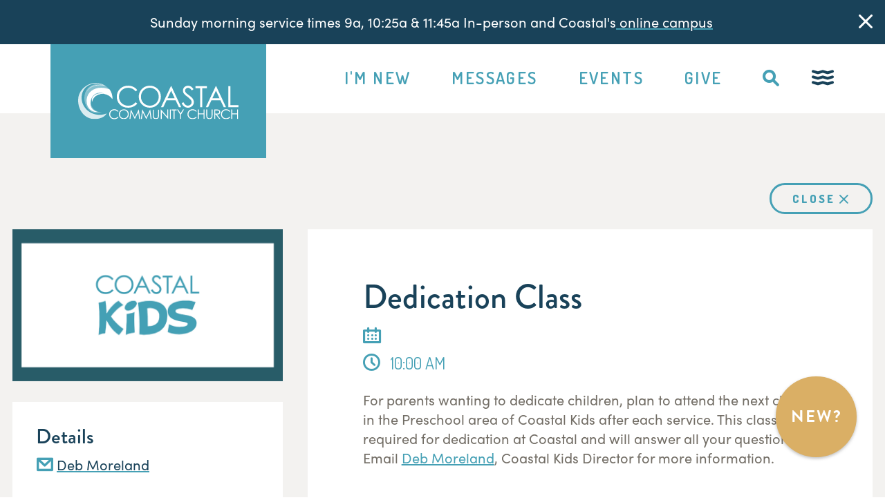

--- FILE ---
content_type: text/html; charset=utf-8
request_url: https://vbcoastal.com/page/694?EventOccurrenceId=39
body_size: 57407
content:

<!DOCTYPE html>

<html lang="en-US" class="no-js">
<head><meta http-equiv="X-UA-Compatible" content="IE=edge" /><meta charset="utf-8" /><title>
	Dedication Class | Coastal Community Church | Coastal Community Church
</title>
  <script src="/Scripts/Bundles/RockJQueryLatest?v=RWC4egkRBNjCo9_aBrw2jUeb13vsJBPHaIryUym02aM1"></script>
  <meta name="viewport" content="width=device-width, initial-scale=1.0" />
  
  <!-- Included CSS Files -->
	<link rel="stylesheet" href="/Themes/VBCoastal/Assets/Icons/vbcoastal-v1.0/style.css"/>
  <link rel="stylesheet" href="/Themes/VBCoastal/Styles/theme.css?v=637570305512528141"/>
  <link rel="stylesheet" href="/Themes/VBCoastal/Styles/theme2.css?v=638289245549064969"/>
  
  <link rel="stylesheet" href="https://use.typekit.net/nir8tdi.css" /><link href="https://fonts.googleapis.com/css2?family=Dosis:wght@300;400;500;600;700;800&amp;display=swap" rel="stylesheet" /><link rel="stylesheet" href="https://cdnjs.cloudflare.com/ajax/libs/animate.css/4.0.0/animate.min.css" />

  <!-- the ie11CustomProps script -->
  <script>window.MSInputMethodContext && document.documentMode && document.write('<script defer src="/Themes/VBCoastal/Assets/Scripts/ie11CustomProperties.js"><\x2fscript>');</script>

  <script src="//cdnjs.cloudflare.com/ajax/libs/wow/1.1.2/wow.min.js" ></script>
  <script src="//cdnjs.cloudflare.com/ajax/libs/gsap/3.2.4/gsap.min.js"></script>
  <script src="//cdnjs.cloudflare.com/ajax/libs/ScrollMagic/2.0.7/ScrollMagic.min.js"></script>
	<script src="//cdnjs.cloudflare.com/ajax/libs/ScrollMagic/2.0.5/plugins/debug.addIndicators.min.js"></script>
	<script src="//cdnjs.cloudflare.com/ajax/libs/ScrollMagic/2.0.5/plugins/animation.gsap.js"></script>

  <script defer src="/Themes/VBCoastal/Assets/Scripts/global.js" ></script>
  <script>
  var BrowserDetect = {
          init: function () {
              this.browser = this.searchString(this.dataBrowser) || "Other";
              this.version = this.searchVersion(navigator.userAgent) || this.searchVersion(navigator.appVersion) || "Unknown";
          },
          searchString: function (data) {
              for (var i = 0; i < data.length; i++) {
                  var dataString = data[i].string;
                  this.versionSearchString = data[i].subString;
  
                  if (dataString.indexOf(data[i].subString) !== -1) {
                      return data[i].identity;
                  }
              }
          },
          searchVersion: function (dataString) {
              var index = dataString.indexOf(this.versionSearchString);
              if (index === -1) {
                  return;
              }
  
              var rv = dataString.indexOf("rv:");
              if (this.versionSearchString === "Trident" && rv !== -1) {
                  return parseFloat(dataString.substring(rv + 3));
              } else {
                  return parseFloat(dataString.substring(index + this.versionSearchString.length + 1));
              }
          },
  
          dataBrowser: [
              {string: navigator.userAgent, subString: "Edge", identity: "MS Edge"},
              {string: navigator.userAgent, subString: "MSIE", identity: "Explorer"},
              {string: navigator.userAgent, subString: "Trident", identity: "Explorer"},
              {string: navigator.userAgent, subString: "Firefox", identity: "Firefox"},
              {string: navigator.userAgent, subString: "Opera", identity: "Opera"},  
              {string: navigator.userAgent, subString: "OPR", identity: "Opera"},  
  
              {string: navigator.userAgent, subString: "Chrome", identity: "Chrome"}, 
              {string: navigator.userAgent, subString: "Safari", identity: "Safari"}       
          ]
      };
      
      BrowserDetect.init();
      if (BrowserDetect.browser !== "Explorer") {
        document.write('<script defer src="/Themes/VBCoastal/Assets/Scripts/modern.js"><\x2fscript>');
        //document.write("You are using <b>" + BrowserDetect.browser + "</b> with version <b>" + BrowserDetect.version + "</b>");
        console.log("You are not using IE")
      } else {
        console.log("You are using Internet Explorer")
      }
  </script>
  <!-- Go to www.addthis.com/dashboard to customize your tools -->
  <script type="text/javascript" src="//s7.addthis.com/js/300/addthis_widget.js#pubid=ra-5eceb4ad3e1a3ef7"></script>
  <script src="/Themes/VBCoastal/Assets/Scripts/modernizr-custom.js" ></script>
  <meta property="og:type" content="website" /><meta property="og:title" content="Dedication Class" /><meta property="og:url" content="https://vbcoastal.com/page/694?EventOccurrenceId=39" />
	<meta name="generator" content="Rock v17.5.1.0" />
	<meta property="twitter:card" content="summary_large_image" />
	<meta property="twitter:title" content="Dedication Class" />
	<meta property="twitter:description" content="For parents wanting to dedicate children, plan to attend the next class in the Preschool area of Coastal Kids after each service. This class is required for dedication at Coastal and will answer all your questions. Email Deb Moreland, Coastal Kids Director for more information." />
	<meta property="og:description" content="For parents wanting to dedicate children, plan to attend the next class in the Preschool area of Coastal Kids after each service. This class is required for dedication at Coastal and will answer all your questions. Email Deb Moreland, Coastal Kids Director for more information." />
	<meta property="og:image" />
	<meta property="twitter:image" content="https://www.vbcoastal.com/GetImage.ashx?Guid=36f8158f-c9b2-4b13-87f3-0be1946659f6" />
	<link rel="shortcut icon" sizes="192x192" href="/GetImage.ashx?id=46432&width=192&height=192&mode=crop&format=png" />
	<link rel="apple-touch-icon-precomposed" sizes="16x16" href="/GetImage.ashx?id=46432&width=16&height=16&mode=crop&format=png" />
	<link rel="apple-touch-icon-precomposed" sizes="32x32" href="/GetImage.ashx?id=46432&width=32&height=32&mode=crop&format=png" />
	<link rel="apple-touch-icon-precomposed" sizes="144x144" href="/GetImage.ashx?id=46432&width=144&height=144&mode=crop&format=png" />
	<link rel="apple-touch-icon-precomposed" sizes="180x180" href="/GetImage.ashx?id=46432&width=180&height=180&mode=crop&format=png" />
	<link rel="apple-touch-icon-precomposed" sizes="192x192" href="/GetImage.ashx?id=46432&width=192&height=192&mode=crop&format=png" />
    <script>
      console.info(
        '%cCrafting Code For Christ | Col. 3:23-24',
        'background: #ee7625; border-radius:0.5em; padding:0.2em 0.5em; color: white; font-weight: bold');
      console.info('Rock v17.5.1.0');
    </script><!-- Hotjar Tracking Code for https://www.vbcoastal.com -->
<script>
    (function(h,o,t,j,a,r){
        h.hj=h.hj||function(){(h.hj.q=h.hj.q||[]).push(arguments)};
        h._hjSettings={hjid:1874179,hjsv:6};
        a=o.getElementsByTagName('head')[0];
        r=o.createElement('script');r.async=1;
        r.src=t+h._hjSettings.hjid+j+h._hjSettings.hjsv;
        a.appendChild(r);
    })(window,document,'https://static.hotjar.com/c/hotjar-','.js?sv=');
</script>
<!-- Google tag (gtag.js) -->
<script async src="https://www.googletagmanager.com/gtag/js?id=G-GN4Z0X4WQV"></script>
<script>
  window.dataLayer = window.dataLayer || [];
  function gtag(){dataLayer.push(arguments);}
  gtag('js', new Date());

  gtag('config', 'G-GN4Z0X4WQV');
</script></head>
<body id="body" class="-noheader">
  
  <form method="post" action="./694?EventOccurrenceId=39" id="form1">
<div class="aspNetHidden">
<input type="hidden" name="__EVENTTARGET" id="__EVENTTARGET" value="" />
<input type="hidden" name="__EVENTARGUMENT" id="__EVENTARGUMENT" value="" />
<input type="hidden" name="__CVIEWSTATESIZE" id="__CVIEWSTATESIZE" value="0" />
<input type="hidden" name="__CVIEWSTATE" id="__CVIEWSTATE" value="0Vq3/lJPPGrGeUBr6FHNCbpKoYgbMP2t8WAtUDsx1vPTcEHjXyPGxMCSgECVUFugTSAOiKIPnsooEXN/rgZWbOvsgLlg60RFDb/BTnhJ7J7pAd8pouIos22lPjkT9WQoSzq1G1ROOaO1+xYGlmq+sT10gYTtKYLyFsFVyDBeBA1pAreNu3VS5e04L1a5NJuichz+QS+sS2yKmgzSGrHkqjAnS8a3cIlm/cW7prt+E96TqjxwU3MJzCA6N6EhgXPQ6Xqt4hGu/PoHw5qDpAZNeOJki98X2zvtJd4jrEpn+BvUOSH10hNWYqOm2j8R/pTYMiSwPcR2n2krxKoj4tZganinomSadG/5UQAjD6lXe9sJNl/xDtdY3oc9eVJI4u/[base64]/y1LJD/mO1MbDRh0dewiQQoPptUhQZ2W7+kM/Ral4btFIZRC1KAFd1H72RrC5RNkYZ+4ryxpCgODCMuTuIIHeT96+xrdZyquh3WFBdAVPLjMGMIK5+edSOUkrjTydXx2kJfMuMXP91+aRVA//vyzozmsrOeJJo97JNXySMbq9P1kvToFuMfsfNc1TjBMCPTxadNVMyo+JtsXWcfEj/5pkp9Z2VIAdT6ljhnTdjK4KKaVEZT3m1O38aK/4kGM/[base64]/ZiRt2oGLE2YuXeN/sMZGOTIkg+eOQ2B5fAdpq2ePjGAve81jnKkvhTu1y0FBL9fKZijbl0mTQFKJenMZnTWZRtZBLg8zu+T7Lg/8y5eQeewH2s7DnbHGvb30m8Fmgl8pQN27KASd/QYm6NJHmS81gAxb5WXblokap/H4jV0GpKkDqwTj1fjBMEXzfcWF1aY8Ry7RMFqQnGICPZLMU6ioX2aNIzcfPgjfnHieZ+gzCdx5WVJZc2BvScFqGOAXfP2dcONmbirfc6tknFDjYhN7uY2vfiViPltubfD4tMAQJkok0VLeiAZM/trUzQs7tpmoIN9MNVvJKOqV2AkBIJwlOHZRd4zkK5j7LYyTsvbdFkJRxWdZzeO77rWZbwG9dZDQHVYHjShBvB3xsfr4B0RbfQf9C9qnxJqS7bLou2GxI90x38QiXrTlaZECNHZpEfCatzFwqLELsTt1zB7KzZkI7xwefzwg1eGyCN3/nMci5isRSOUf6uJ0n1bPv7DA8H/ikLOso6yMJvkAijPLrBAUIxJR+V+Dvt242ETgcJra/9H3yGN5c6D0KjrcAiB8j43jlvtUD4ngAXyGp26keH6RxjVdycqELJjG/xlIPlbYN8H+PuMd3n+O5x7+oPiPaTS52KDYj4V7U8raGaNtSIHdbRr16VtDNgIrZTo7jKNXKuLb7g01a9ILRnVVD+hBgdhH04TlMUh4bn8wGYRZa9/drUAGfs8MbuKP/7/8sslgXcQsemlvvwtas6ylRBS74nuJ1ZyxqJ8LguR8bIRYLaBsVc4sCvTSkk2d+6BOXpnXQoX7cIELdzpEYFLznqFx52CXFDKfLao1bxodePseJKz0tSKXGWJoTr13qQIfTSDrCXGsWCjnvX2LEz6oTatHWeaNMm1Zxf8kpOpp/FQAKUBPgf3Ge6Utb5367sNCMWmyIk0QA/[base64]/Nf84Dy6+scKB/eAdb9rsl2ZNrC0KEtJh3jKGZUz0DuTkonrSNNQO3WyUqErfz75D8Ao/fuVnFMTxkQ1jKobFVpjH9I30etnglYke6cEHLFZl4ge4JVRulTFd7yat6ucCWPz+SP00UeUf4zfsAxTq3njn4KQOf5yT6o61wAYatgKcLoW2MxBc+0ufU/47QqoIWj6NvLSCg5eU2IzWCP6wUL4YHZkfbjLB8EWxdcG/vS+hSLi8Ry5yuwxqSgtiochTHclJ5ZwezAKPnq86ZQuUJ2baI8oq/pf5E5JjXyFpio14oXrCRVZ7AkuO5cOXfKGU4cCW9Ui/LokXCn6VCA54rYJVcs86cSZkvrwjNAsZKjVciQBtXkdv+kcP+L/GnH9eNtwtRg+0KGzXangN+ZPaiCCN5PSER2wMPIOvbUfpKgKbgPYtdR/eW4aJG4lYQL01+a4t8n+dg64b+WroDL3ytVEaR0pGQwH2CJQMsz6y/hSHABb9dOIXzZlTcLzp8S7mxnt450/EOSswZDe9ZPZxLxA88xwvo0IL/[base64]/agFuqU81Let2pmzwdTMDmA+NxsLbEIHRxymz7yTfdcAyJXMmnsUUQsIYeKk/i7fdQnT1mktKb/QwQAsTtkcB2zOnSOEFwx73qT58OMIG3ymOl+hiMLkHE1Ou5BX8qcWDWoaQuO11sHKiU/ch3UZ0iUYX1jwkFcHiVSG402pedDJJQpHbr82BIcrmvI5+MkzidWrRJNPcF2IbR/OROrR/7E8ri0kd3gbRgyvnXGZxLIzeXgkpg8bLIsvX8o2wsi8yl54ZgYnHFHQvAzLtNBw+qKoyG6HBseeoB/ebhqJlm4S+gdJKdNygbeGyn4YdI5bCfh56nXVr+/rCAewigY43jtKSxmeW87RqZeDmpfeMtE1Ar3WYKmYQpW2ttOtL3tu3HY9Xv0O2/87n9gypMBqsKR+Wty2Uvw2cn8Dm61p38bq71Z0rOjrjmEi9XhX7Qe5gow3HYMab4vfavwsyk3QucKaxAxbmm4QIP56JLIjjtYxnMtpYHGTIKQKEEcS5gAvvM/10HZS7Ts7AvFF1x+vrSbICng3aEmZWkY3eo/OyTjvPiHr/jfdr9Vne251t+9hMkK40+jQXLdTMMnwznRirR+ygygqwaQz0+LZLZgppf17fu4DfYcafsOk1Rbc+W96ZwQLNVAYkJn1Fs29DS4HGr1rPNQhsHFUol6atkiDocN985GO/5M6FrXx0ZiXieoQ4nC4NFe7JsN0sN2YhcOV31SgyRNJwj5t3w9SJGBGFqxQPOXu0ftqhwTIIJ5+uFy5a6OH2usUEyo7DInsJz/1TEmHShcVMu9cnUL0715jYfbcJ0EEPzIcODBC4EGrnwrtqrwAbZsN0h/rCrIyAHedMw0fYEoxZLXi/dtU/[base64]/hsvcUsWiRf3wNjocZ0QWt8m58l8yQ7Pt/ffCo2aQGLuEvhy6kUscxHDU7EyXNX/SdwXlIENLsj2x4XF5FU+sS0L8c7vRp5dh4utZzk4E3qIsla+H/sCy1UUUZqsvh4Bxn+qfCAd047Exfln6RHuPAvr0VXp7Kd23ricqhJQ8SLDBUXKyt/DcsCgcQbH/ncZKBQg2hI9VG+VhDUD+jGnLaPqtE/E6uUn8vLTL0GnzaxyV5/wsF0tB424NstPbIbNLtor6uKFbSLyZCBnG2J/kJ3j/FANndNmnLGmT1T9q15WvW0lTzvmY/vnCk+QTuBfpUS/0MkuxNPFO887ZKuGKxRCzhCsHoYSgW59khoaeaVe39jgYkLalqTDQt2VnUI8K4431/pkcbIM89hejbwf0vNrw/30S1vCqf26NLBvWtDQNG6QYBAIFYWBnvBAItnStwc2YN+rOJAl3o4TVaXBnEsXQu/UlFOl9ufrXfqJTNBBzgcfy3Z3++StKSv+sGCtNHJQ7Ir/IOz3Dq0oZFC/giY64cCr+1qFVRIiLYJBqh7ivkLVn4XGg/3hB/3jhx/npAg20lKTCS1nuJMEq9ae7uLhq0AyFtC/7kg35wYqHPb+LR7zNKmB1MRSAdrauky567Rm+jQxp+e7NTV+S2DQncH0leWB4vsW0Pl89siooZVrRkceu32RXR56PBDY8S5b8zLH438Zb/wob3qCGLh9gnQ1+oYP3phMnqSAwSUJj9uPcqVGfaC003UQ9Yizs/[base64]//CHLaXAAflxMEHQwB04LsiRX1wo4lN6KG/xXneMG9ufCPv4AbRA0t+zS1Pb1gpU2DzpP5DuzHuNOh4BoK2F2v+PtfmXIzD8whXoZFW5qlIQePJiVd9SqUfxXDRKj9MY7IzQP99wdPbzDahgdOz9R3GHm7xwRambYDZJVLjHFayef42PNJr+nVPXoS2D6DvYLhrf/6gW8QjrhE97P18mliVCmPdDYFBjhF0Q0ix04VRk8w6ZoZG3XcE2XUl9vbeR7/xbTSHkwadfeJ5VLrFgtRVA822/y1ozDNvzhmhSQG+BvgLChIqbH/BE3bN8mI3sidp1W0EjymrbclWEOIskbslTm0Jcu2eoiJCDGlrRSM6ZyYB2skkxoDDqX2g9vFxPEekj1GPoVIEtm3bXzTiiTwhzyyRy/OBc1K9hvXnAdULvjrZCDP25kQa1wZVjX3jKL9HJYOspeIgPF6IYLIQ7uX+6T0OLxRu6RVnLhL0vuVfQNv/C3vJEMlRRa1ll5JXW9YxYfVmXFH1JUJBZ7h66cb9bs+97ClsJLUkdtjvkvWIA/TPFH5QCNHwsiTvcTDzy1+pgRYQ6DQF4yE54PvhI3q+h7+B0h4LdmiLbevkG6uU39xKKqVuM84S9T1qFASjdwA4nA/cTgHY35rqLrvrhJPIQkxckKxIa22PY15e8dOh+wZF3XfbhTFZV/ewA8bn1pUZWOptI+0SUQksv0lWuh9j6Vdg3Y8s6/hC6Qm0rE8fN+Chr0lSHIPnRjF21mi1pz8BeNlWR4SyIVoIwkR4JIoLgQDyjU4doo51StS6776sSD7ayO/ndqBnjNkXXgJpB8BSrprZHYxEZX2jnyqFwFsVDtj8ypomTWoVnbXbH5TAM6lvDcZsxZ2iPijfcVAR70cTNKy6A3V+J0u2Uaftt8mI/Zvkaca5144ANyShRSFv1JMLK1ZFxVZsbSs4+Y6gWe3E1SvriM1gyLZ3AaZvzMh+LgUJDoBx8CMiChYvNht0Bt0ioXZDNT/LKUN9Nwh5lzOSyzSVFY0Gv1Y2hdvicXcHsL0p0wiWGCk5kAByRTGriXcHH3mOFp5Tw0PBmwWLIdtipaC+PPCOLGoTtKBwlZ9RC30nmznBsi6+UaEftGDj/XMqWjrPpBVw9L6YYjcfbMr0o5SNP+OmhqwOynI4+M9++oxRhQHzMLktmpx/jrkJcszko23bMarrD5JJKh8gza3MZW+p09EFX+ABLN1GIoXgjtxUJWV3Y/xc4dw7xYCkMwVUArqHWb8+BlfY7cUuxC4KA8wOyl17hyf8v/NLufsUeU4mp9aigOuJi/601yxR0/ql2ta1g/hweogE3pHEyUC7YdGG/cwKPITCz3Leiy9K2fawBKIgwNgmigNWJ9u3hIb1hWq6HCqpmpAX8s1SSPkap1uZPra+AgWayA/TQJcd3sT8QIIDGPl0Ik+ShSrYMJ/12S3g3sVHLM0Edeh3RlwdWAd+RJBUWyU2DV+DwbsoScsHdezriQpUoLCIoyXwOZflEBLznbAu/jqr80ug0a2mhhb+v+489cz8/iMnqcKbK1eUaZoi5yLlBNPlvwuiuTk3u20sYxeRU6JhBkRwtJp95coZm1bBpDSx4juMwso5XndEVGcHcNCkvs4DnNjwwS5YJMw/DepJbzP9rmkMz7XhhDe7Gff6CIbmwx1bdoAQyCpa4RdRz6Lx35dNkRx46UF8mxfG2RLF2sSb/lP/wnyzNrU2I1cmZvmKunBgLK7blXNAo3UJyNGu6ibj8YJhrzROGjOH06DR7ZSaFjj4yOtRJpHMGFJYb0d568WtJ9jM14LCzn9n6+tjn8yYuf6KNgArNPkxtRv4tKZhIaqO3zXzYDyxcayyaY/rynQeEeoXpK7OCBDCEQuVzfWnwluwOi6Z6Z/3pedPKlUecwgGhn8PJSzw8hK9Z3tLOU86c6kGvEItTxYM7ghTD9J6ekG+KMrA3GYzn2y5xZTOYPZ4dugZHd+7O195fjkyZn7gU6uMOtGdrjahiXOXw2CN8sy0GQ7A2BV+2eSh6L/sFeIMlGntMGtpKEKFGTXGjbW2xaKPS7NPMYvqTeyh9cjNhQTvLNlcr43k8IlMAenm5O3YqhgoBhy0pao4ZilF750MuYiF2X8ozNnTps26qjeUZ2JnIPv08QwHvCbRuahuzrYNER3CTR17PgOy7Hi88/3IvOz3sjSNhvnYRFm4IHA15KdMI4sA7hYu/wBiGZ4l6uA+7B0+YkpORFehb7wZQni4zVMDrPxli4gSrnjtipKnSB+nPp5UaK/6VcwO3s04uFcrCRtl48nnKSCg9BW9O9gLrZCmxOJUxoGpBxV1ixuN90e9zCuyX1gfIS8dp4d8NcZ5KYtehGOLwaYq7270YdGaKSymVdZAvdbfH+q6HETNe3PoPRX7EhpCMzzILPJYxDeLLF1FkKS4OPix1AbRgdMPccwKPxEpmvPucngcNtV9+q1rhS2NBm0N/AtPtqT8hcSLPsFH5Njc6z1d5TfmpTKqQvgKDkJL6azFoKRcdCYoVvdb4SFrhVUAZk0AeffaCSzyjlT6Zk5SuGcMO5ukpLkhBERoyNBrD29FhWtXLR9ENrZm5/lbkdsLTrkVVUEPE5A6zIzR/XhlhvqB762wuIwUEMFn33uOr8K+K+6/yYja5+HO9hqMql57HLoM3vuN8RYDypdi9qubGGZ8ydQhAfcW3tschHNTNwmAIGN1gV8cy/XKh++l0lbT785S+yfCV6njbNjrubhc7Cfgo54Sg1toxmpznb2dSF1ooq6QbSnsgCYCbVPSY7jg+3TbJ7GDkjT9+Jyfb9xthXhvJXoLCXDIZM0jCN3QiqPKv9tv0h/TTrgXKmnGawWeNZjv+jiX0kG6MhdROzAiuEw8hYR/fUuiQtfH+aydo5J6kcRYGYJLjwWIHWO5sInGZTUlsFil4G6ivPUwE9oShd23wd1mZgBXu1Liy9wk5BBzXiTmJrmOx5rsUL8FP3wcAkQeLyi0UxCgonPx7KITERxIrzbbYrvGlhiLfXNi7pxGjqnt9EIR/jGZz4v1rE/KkxVeXfNbSvDVus9cAmOvS2u6pbavJuUuzLWRP7qeaS6tetS+QnOxU1xoIDYO4YQH4aaElSvSAzWRGNM91uuaSUYvZLDwNYsECdGxkIzPRuETtuN7eJ8nMIQEnqIxbVJp4BdCEgMeWnwQ0+O73GTFmNbG4/vz2Erj85/fPoTStIhmAPwbYKf25H9LtRcKeQ57NQJWh1VgDXF0F62VitaGBNiIkZLVLaPrbhsASI4grWoFMZmCxHvWXYpzsuxza3qatyKnT9/AMaYSXzBWBQAXd9LIfS/wMWK7653D0CgSQIiWE8s9D0QcY78NYaqY+xvBVRDG7j/9LSwxUxE1zShbnyCZ9EtoBEEpDEK0v/[base64]/4fGSvvHSfiHSJ5ZttHJgC7f/wYp6bY9voI4Fk4U6hbSIbywECfaud01NoYJYMVaatNASQ+7cgb2wvTFHtqwOT1KjA2fsils+F77Cd9nd57cu6GgQb5eaooxj0OnlaGBzQRVVEcVKy7JPW8Af7K++fzj+8lMnN3Wio+VDNMZvy9F5DrhJnut/emZ5jFPrDTD3bG7J1IjBseY0FO46e+nH66neoqY6VkjKQCf3SidNL6cROBiIrrq9qkX6mwPWPeVG+q7RbaM8vGrowMyqtTWugic+7qG/cVYrQv9M9S3b9sGNR9nAHzbdcny5PX1foNA7XjCaQWxwqikVmfVwdbrX8kxw8nrVrEaWPJK1pEXXzGBG30KAAheAMB1UldhotRrK5XmdXFARo+UDNyvhl2WVFx141dykHxKupDM6nt63HyGZqkz/EhQQ1ney53TWBQbzw8KVMFA28qheBec2UaydnoMMTe4segoYYL5ja84bHC8R7K+ksfomtX9wEaIFcOGbE9mYTslK6dG0N0F7h8OSdKDuUcBL3y0gXJFMnEVcFSFAmn9y74OaIH0DhmJfMICdK7qFNzVXGfDL6siea7wyFmIID4DbBGbDV5bmxNR7uTYwRxhbHwlccf/S4ZAHrYJLcxliJM86fuGE39lvzX7bJu8iXBfo1/RMSf54Ilvx5m5QaVKZIZsG5m7UskeJLD8NQK1G4NHJBmKww1mD4w1PKRZ/PEth8cJVKgArNVI0GKgtaCiPvOYu4sE3niNMXbZSgEwjrSU8IiRAsMNPaqPlJC2HFCB8aMs+YHgpT/mzAW+ukPijxh2cFDXOFWGkJyWWUJGnccD5esr9ksHf2LRGRGZ3n61nfFKGZwazDXFgazrrD+y9+Z27vSltp429Kh+/6do/4rrmzFrwhCRUEVUFOf9BdhkYSkdOEF6eXpdK/wtGq5v7+2sGCowdVqcUDhsRgiL7PPQVdItytuCIO0UYiQnux1KzL37vMADLTmUclu7DvOis+XgLC/5BuvrbUlf8aenTaFLLxcYrSY7M3tZmWdsgfJsU3unOGCqSwUYyWQGBILHFBa5XyDKT4l+B7obvusqi6Rm7Ce682IJ27q4t9Xxcu4k5FyqkEXZGHtKFtbw/8UVixHuaJwkF0MsXTFKbS4rtgBtUxHN6G1B8z+cx7/kaDRObnYAVCgo4peC5SXGcXj9mLjThSVJvLQtq4DgLRoLEFLiE/iemrnIUYRwwTTSMTFqtansfiWNEjryqvmn/RVSVbuiL7TuN5VzvzmCIZ/DzMtOdQ9oaAnBJMhxcwseecLBQyxJh4ALkSxofALy3sgsT59IUIcjqqxT6glsPchCqnyrV5Vnl9bOanbT+XvG/2bo6Qk2bY2ofgloZZuxlbzJaHFLqoukZ/9IUD+Os3xXXSAgxHiu9T9O5bT/IQFjw/j8wPmxTMvlixkCZO7gv1dThQ5LM2dH8OITAW8agni3BuKMl6nmUqu2w3/VN4yb2Hk8PFOqyblxNtDv3DnLJVwrlgXPTzceaLZiqRoJyKuSbQ5m0si3R4y8rT71K5IHEoZvAdoE1Y+GeTykmKxn0f4AakCa83/24SeOtTSONx406kXb07ZHUAfne3WtL+Upu45wd0VQwrcwqVHegRCQ4fbcZi3iifTxgsjIdXka0cwJ8VmQ4PHaSPZfg/UyGZwE4ciHjlHc5zj0UWMFgD8zyE5IDXc2UlqAkKd272rL+/i0g71dizT1KVAFCcdb3cHrwgsU/K6xAjdlDKlsxzAoPJaFhbmamYUmjG83uzqedBNKU6yNA1Q0SAsQgVQmOH9pArfEwdL5a+ZfaMJHko1NKC/ViQnVon97x3+zXvQI71N18IN+URRHCBq/EcVsgtwQrD2WsDtDIDAjBajbwJuvqLu9dT/JgKDLpQsIMdi7PYS/8uG4vrC2GYP3SjBIQnSlvZutWc/3rk/4XGiTQfn+fNriKD8BHg5MuxOOcxfmwJd7espy6YwxP24Nm+ZAon5LL6FdpW2JYB7u86lMZ7pH5jciwIrp1Ld7nEWbLK4ZnGVxa2NqtcbR5LPGBFiRs+RPlnAlOWrUvoxb0SVORWqXQL5lObLccM4daGKkR/i6FtE+1UkS9/JRTU0lufSm8UlGi99p0d9ICuBKdV8wMZdSewz+S6F2yKGrm/q76NLdEF4wM0reJuLYhdoRm9tjdKJU6NEaar3ZCVhtWrRInEaRAAlO+Z/AB93NS7zu0BHhZzrCRQZPMYejt8KhB4I2+8is3h5rQ+DHT9DBDEmFf5qLvlzNrtM6DbSO7EqUmM8brUWf804m+nXM9Q4lgin3O7yg4Nvhhyhi1X4+Nmx4WbdX1OJk2Amq9K4VQU3yas8emqaDSCNoi7u1vhARzppxaFG672s6/aHzsSA8csiBcWbGGe2env1T4leb1xcv7UcWKZsQwOoITsd+CiRNpylVJIqyRq3L4YJ5UpE6ZwzO1UgK4MqE3jy/T0njBiaMMhS+rWjSYy6WEtRDGq8bo2A+CQZYeyikobX+or7ZzNze6g6UhE/3Xp/8ANZTDmwHRk0GXZe71R7Vqg8P1T4uE+GH/AjzHieWe+jxlX6oFDEXQP0hbL/maXxr6ZFf8PW4f+vGMlokZHQ12GOjeuSyOddd1OT1XpyQsVGIIoYNmJz8rzxZdGyXfxHGo2LGG11On5QVOoQhUGvlSiDTXzgEb2xnJmku+oM0EvG/AiAHeHug+hN9T4xzYvqeFhW9UEFiNqMrR9IKjhebSjQbNpldD8jppSqgr3fYEECkstEjKwlYeI+O8rUY7n+1URiIpH/wZb5OmjKUIyVX+hjxA0PYmSTblUvSQKBMS5C2GAyfBIzMpwyZZZ6s1YCXAD7xCHsLbYnwFwuqLlo7jBIZ45nOPCzgHCAeuM5jBA5B0ztnS0OgPIqOZa8BuG/evvrVKc7aizQoP50uxWtN0IG8kgeMB+8reZO+q3zaNocjzhMeZ9FYFp44cbKVSrFPXenjqJcGHXF4OsDYCt4OXUudlMUZk+kfgV7RytOEXVI/EYln76d4/NIRpO8i/[base64]/Z7Wt/M2TJUfiCbL/59eqvb3Pie4kRXoTXJlB/c2I/O8D2aSYPfa6zgkLv0FrgcRR4px0faXRDG+TlP4dIgaeLEkEleUKSuoj3t2hi0oAJj/[base64]//Es/mnraHyESVOJTTEMPRPcomtuZtfeq53JwGL/hr4q+ewYBZ1Gd2ISkP4EPLFbvYY5WCY8cwAOOI7wePq3X7+vBMPQn5A7f8OYvsqKC/HiIDfpgZ9KhtOUhlt4QgWcb5PCR05afA+aPEpVmvQgZ4nL712IBalWSo3PJL4ovE9Ru1dtOq2uv+f9PKg3+oHiuUNya48B7sY4c/3qF7AHaXknFXL9rCEwVvGMbH92NVbOLI7AmAHZB8IsZ22W4nF1yE+CxmimWg+a0YzwYCAbjXTKK4w9JOe08QHT2NLukN5S/HpNzSaW6fv74av7ttwd11y9TsCiwD1pcIH2paiRzNzAuAPoAcRH/UiCu0WRB+zFk7St3iEOYytVUvod4NLfqaPXV1mMkQv0AjvZRPaf29zcduNN96GQVVdRLnU3BlekYdUfzz9IV87giBzS/tVP45jRvn8oo/gr0F3VMBgZLGK8sLl6FaIg6FM7vBfjEMJJwIwg1i1AGoChxLTvJuKOJkp99R3yK6uXtWH7yTEwBXfOKUB2eO8JcFTcCz4yDAx0r/aT7UyhMlcoY5DQaag10sMfg2i53nagFntCXk5GR4Z946BZhTuJkFT31O9eBI5/p8ycuvTt62SoUhQ/NwtnE+yvcmSUHNCW3uR6+cByQD1lgHti+rQFTbR8+XiqLuGOIcKFyxJxNgOu7pGQlhQLRak9MLOscKdF68xY1IIIFceeAPq+idVe1g1krjZcPkrcjUtbGGR67EWBSAYSSOrGVZt0aDTSIfRQCCOKGOV65WmYeTNXA/h9A4Y+Q0zb3XRkpevDIT8xqTs5DHmF4eiY77WMeLWm29OUmnEnMkIAcEKIOHa510DlWYvrMkAvXdE3Yj8XLpUUKS/N7WZUVAWFGXdZC5LVtiKGrqlI9nz012aJ4XCeYedIDnIwT6UMVW5lQI3A/jzLzNqmJJEZCF/pxXgP+aOAw4uiCMHQYruuaKeKhfloTSxYxLGNe1VH+6w8HTrztGPEVMDd6x7WBUmwEH0Hoxvgcl+3k59k7t5MMUo4ts6BODTMarKBtaEPJIJUedkGl+xUk2cCA/vuUFO8Kk7vpCRrv8Gts5gXTbeXzxahDccdBDdxMB2GVZC0MYpLUanekA2BkIgCWYFEwXCWrBJpDZ9xYnaI9TQoj4lPC8Xk0sVbXneaAneZzCxJk9Iyc2tzWz4SpkrcQcNC7QTM/OXt5vjlJsDu0wqro97SBJ7r/73K1GhIMOa5603S/04uqlWAL1dqw4aScOzFcFKXH5dlYRgqO7+EjZxMZI/kadK4J4V/HncGRVZqYIOpfnuptOEFg0anT/JQlMcQiUIG0u4G6khtsW3oEp7w7ueCNN6R1WuZ0IuwdQmK5diGuECJEaTH2NDmCOMrL2B+b4U6FKpbS1qk5PtwIOKJHJDVefE1RzTiUATAurg0Jrt1baZgWMp9v/EfjpqLmpgfe/588ARccJKkllDwfa6C7vAug/FOuvFF2kwJXdZekSaARBRtF2wrPqw99b0LKyGHpvEDJK+cDI011AdOOgR4dJAHAw67t1psXeW+G/[base64]/wO34/Amuy74B8/HkSy5afD+XomjlsbtPLCAoxWElJmnQt83P3u1pxJxclNNhBDa0WJc6dpAlchvKp4VdT9h//zWsajPA9QGBJwBKssjI8nMC7UkUcBiv3qYbDKswGkLJ/yRat2gpfgGOalPKWghiM8m1ysX0geprf9JOnJ3Qd9KljhLTN1/twVSyP3y69dui6TafGNVDKdO5kPvoPOHrSoGc5L6gDMleS3oc4fH+ecA8Awfv/SQWC0wurFBkWfnQmOZbOWc8TPWKhVLQURpAJn/HvGtozQaYFBnCosGsX42eUsYjO9KoR5jjFqVGHdiCc8Somg0KLwEe8WAF8ldUQb3xCnIcCKqbZgPZriq5+MsTIru+htGgDNUMyL+ddtL9Vbu9S51Fp5RewzAOC9KRvc97gwBSXTkwExkq8kzRInJPR9/pBfgTv0HghQlTP0BYWlaDaM5U/0dj6A8r5+bhN2+3wwVvAq1Fh+71iwKRiQQy2onEtGqOLyOGclieu9a1wQcOTiYFaj9j4n2ZIuwQXn2Z2YWwucjFF8NbTRL0YUbZvbJGQFvD01zw2XX0LKm7w9ANb39D6/ightdaFn8dR6ZYmDY1sS6dVNXj+YpGjG5QRxqb9VkC/k/MoemrPD7FlYlIb4cn6XZJr/Sz8T/2ap976EnV3XlZK+uXEUjMUwqrBbkApiS1cZP2HUWBnZ1nsRGzDN3lED+iUkIwJx8a6PlmYFS3e4OZpHWhzqBU9w0Q/rUbbi6zgprI/msJCXnZCyAWUGpEsCHltZKrthTlGi7RUL04YXfubOc0Zv2INXf+A4kyb1TjLwPTjG+GhpMBdTvjRnObJKoI9ZuhN6bNHi5L1bInmaqoH++GhWWDyQVO5xmaV6id4MHMWI8nR1nazZRuiU/6IBI6bePWq2k1l8xqRxjLa6NDFan0Hu4ioexho069Qw/7DQ9kLwaF6QCuJ9fcmit9tFWXETxkZ7Kfy8CsrDw8oSW4b7tFJEBYfwyzYigfwqHmIv93r305rKwI9GqPT2ReTB2QYlJtGWfqcnYGLai4jgC9hRYHHv8sEBPd526ggNhp68jRA8JgXpTgEpsWiARYc23MZAcNh02H/wH0HQZpzEGD16/nfU40x2M8k6Agoxe5Mf4Adl+0p4Reis+lcwkwkkK2gCvNNg0X0PMT99Z14FdSQwTkrEdC+hbHF4M6ZVfBuy5QUnm+cMXM9e07cCW/BSRlQYWxzSxH4Pf58lyRCDOB2pnGR9Wiw3nlJ6OmKDbZ4pgL0o9VQhTW3ScsPcABBhlytIq9Je1dP4PsnNY+GYHc5fUmk130po92+TmYxHYwLTaqCZMTjJJOyxs1n8oawyOiQOvTu+NjuMNfNpvm/MKESibNng/Bz4CKgf5G8hyW8BLSo/NtP+Yz4Sobjidu7CIEOnusz3fRbeuC+5JIw5Q8WM53eCthlf0U3VUPx5qNXiQ47Wc/xNBDYv57Zi9ZuBNk5em1b7F+I3Pzkn12bCsOLhhbB0qPuAJ/Ximwj+FGwWavEBwr60klKLKGRQo964iALpC/1OAfAJk7L/VUdcowvGEJOzXgrd3u/B7NLj5eKAWTEHH7f4CWks0O2mbXXkmpfV6ELQiTkIaqCkZy9DHc+6iSBmCuE3EeuG+SGcCvQSkeXDwPK9/pd9TtnUr2PDRXGzHIZlH1jbgslnE/DyvO05n9cqysVO0wfb7GextksUI1dVc32xSFmYa1WkAxKK8n9UEDP4W8Bo7zMgrIrR2EBI8gKfgbY/eigCuW3uruw0LXS97KedyRAsl5xNt4PwT+rtHyqvPrvPsvl8d3w4I83q+Q4ndFy8W+DRUDXkV8SAKS0bosrd5BCJxeLj6/nkQdUX+21P+6RyxHxT/y+2azqvte6Ir8TseAzJldm1ObPThJ4fVQlJi+ydGp83mABXwL9O/BS2d0FsvJh/wGt4/zhLq+1Qfgu/Vk8LhQYR5awwDQhMnx3T8H5MiouIvCmyvOjGe1oINKcCm5eNGNH1BtCDuoC/Zs7aKG3SPEMBocLStgZUlS8f0R3WXQ0qfxHZgo/vCUQc3aoLuGtjSDbU6gOmqx59UP7LqrfHn+3OsU4IStLCTHQThnIDxHjcCn+0mPgPG3nG5Bu5NVIUodROHBh/ubvhwJhjpiTDXiKl9Bhe7frSbx+xOH75xme3g4p5PhaXp6OPd4sxSVtu0ctez5nHqhjn7upiiLa4voczFvCr9j/Rxdm67+lJKDBZ3jDtUnd7Q7QZrRGG/[base64]/QP7nwANjTFeRw/uALYo8DQGH/PBEK/gZl5kMhAvW0QGyvjn1r4A6nO5OOnAoArCvUPaIW7gTgtLK0ZOO6amRQrraJ9PMAjqleBfIRFCGFe6hacavXNu+nbyLXuVOqVp0F/ZfZrxb0wc/TmFXFcoBTQOMExtZiPtmBO4dnEbgoPR91XUYGNaQs1ClN4G6/jMESP8N65Vn4XQqdmcIO9H7L8LN1lkq/gyBiuhoMGxyOMn3MxHPZTK0j8odnbIcbDJYS7mucWXkwPQD6xZ5yDE0R6xj0skdE9136WjGVrguCunx+UGdQXJpIYgCZhtlPrK3Jiq339mCbcO8/GcMby4Tpho7ilH+9RHqeeYfy7ETiFJDcKVQhb1mQC2N3cOt8PpFZOTzZ/vsvx6qbLLMCMBr7WVNJcpNrFuX2CEtEmRjCzvv2dK2pwKubH3uFzEAROZRwcPZHcpxU+nAg35kmN+1LZuoUF6jJon/HIL2ezOHxvg3Nu99Ek6Sjw4TlBemzHua0Q2df/lCLULbuVvW3R2gE4lYrZwLB3PMqZ9a3xXXSwrbeCPEEN6k/XDo7mkSx6JsqEtVeoT/CB+fqj51mV3K1mkXzmHJi5uVmgAJ7c5HwDzUvP0VXBz+4QOMBG5P+DhT3kLgVMxd9cluUgcCot/0RoOucYYydsS6Y+4PUI+sDS1iIQCYr7552/CmTT8ujDyt1rJxgjHWAeL9DJoD175Qdqzy/OgCh+vR4ymxTJbC5FRk0YMY6PjzO+fpR2GcRfa3HRe9Mx9JNCMWUC/BeZR2GZSVG763+fQ1a10LTuJeQGwnL/e4eHXTvGRQEIjQAvOUG4J+TIfR0orNdsnwfOtMwBrEizQGone1VTP4o4HoeU2W4IT6DhaTN722FxghYcqzk+yAX74IdasX8jNLfR8MH38D2/O4U3mFwrja7GwyZEnjvq/HgbJ4iAsQ6C8g4yfo2ozRm63oCOGOezVjFW7UnrRYpBoHRDl1Su0qgiqkVXKBruivNJF2wHMbACcM+FjZgRPwQGtvxKZaxUCpOhRnvkJBPq9nRxldE/HO5k5WADBny7Q/kyHZVo1VjurkjbtC4Y9sITgm0qfQYBItZUrZv44/0fjwQTdI6z5Twa6zf8Jv2R0BR8WYGPRlpeg/MAoSqs4YRosANSGV0ZUML/IDtmgMquY1YCFW/[base64]/aJc3nx9He0egwSn8OOmHv1xHcKccoPsErLGsqdYT2PKogux/EwtgMWjsbhMO4SN6Uc4ABVUmU82/BVBpxAdIenz9racR8X4m6ECplHjeGmZmSPTcwSdrca/e0EvAjp5SCa2eA+SZOwL78db3HDzjQi3eIZIVCDXiMZTriZyxKOyLnibb8N2iWRW4VRSs+5YZHgwx8iWhKT/NUkc+kZO+kyWkdvjZFi830ms2AnYfXVvAU4/JG5Jsi+WbdAJofpy6vL+NR6ag/XCgnqO5h1mM8gaWRr8X6Xxdjj3laGExnBlkvZiFX0VLDViZFd06kd67I+Fo0JVeH0EGhL19Fyczbsd87NxCauI7eI/E913JcZh4V/6qj2v8EKI1zEatOdCsqAnxROsuRTs8yXF+bQ8eF4QiOzJaXMeSM6kZX2cM0RPaU3Rzn/B9HSeKYc7q8HxB31JSGxWSFiudE+Zrwid8CosuAiwE4YOB22xgsUqkfDcb+Q8rVItCy94teJLRa1UJSDn6OBYv4eeU+TaGysvbW63dsoUtnzppdUY5Sht6To7izpHBxubKZnLjw/mf6sXP4uJnFlFoCnWh0Y0u4vdUEuANaxSlV3T/Ar25EOGNT5HoMYfzT+EbqWJNmgbtYZX66Yhkh4bisJDa0jkPA5M7RWi3XPS2Op08aGnlwvQfABgGg4J/uEA6PNsevtACuyszR6GivWWehZpdLHPJn+dV4lTMUoOLtOTqqv4gxgtFz+JU5V4JMCYkJrtY7r4hSC6x4+LltyvwQLLvCYkBFN742Bct7LLAeVI/pRLMwL/3Yic5L2fMP9loxJlusw9rG5QWJBWQ6F7Ek208hhZiv4nkbODCi97pwo+P" />
<input type="hidden" name="__VIEWSTATE" id="__VIEWSTATE" value="" />
</div>

<script type="text/javascript">
//<![CDATA[
var theForm = document.forms['form1'];
if (!theForm) {
    theForm = document.form1;
}
function __doPostBack(eventTarget, eventArgument) {
    if (!theForm.onsubmit || (theForm.onsubmit() != false)) {
        theForm.__EVENTTARGET.value = eventTarget;
        theForm.__EVENTARGUMENT.value = eventArgument;
        theForm.submit();
    }
}
//]]>
</script>


<script src="/WebResource.axd?d=pynGkmcFUV13He1Qd6_TZAyzrVnq865HXvaD_TOgd7XjVM6Yt7hlojMhdgzQN3r2E34vRA2&amp;t=638568460745067788" type="text/javascript"></script>


<script src="/ScriptResource.axd?d=NJmAwtEo3Ipnlaxl6CMhvm638KOP_pr7fvrMadT1lACzGVYmNLlC0C76wdWHClPFQ8JaAECzqtmKpLtnGnxKclJoKYXG17yZ2TwdnjF4uQWLvisfGXwViL-MPe5xaIp8WnnGorLndPsz-SMFNG5WV1lRxq81&amp;t=ffffffffc820c398" type="text/javascript"></script>
<script src="/ScriptResource.axd?d=dwY9oWetJoJoVpgL6Zq8OHqWIYHbh-1A_u4I8lPeNAtXQxAaqudfNsphWKY2-RSrAIAleZ_UR7Xn5UiO3g6IGASg3jEbFkEcPRbafOPwu1g3xidSlmDNsDljBHc6G3j0NKMuwXRwhK4x-Ua_3zmX3ueKP681&amp;t=ffffffffc820c398" type="text/javascript"></script>
<script src="/Scripts/Bundles/RockLibs?v=34HjPAtZcDE8tDAYSo7icnbGmGniF-tkSTohI92p6qs1" type="text/javascript"></script>
<script src="/Scripts/Bundles/RockUi?v=Sg_oOPKTBHtk2E4XkobXIQhSQjVH5ia1h1dM4hvJ_-A1" type="text/javascript"></script>
<script src="/Scripts/Bundles/RockValidation?v=ZGZVlETu5hySvggAPSHN2z4wwXVKeh9vUX8dHhpb7iQ1" type="text/javascript"></script>
<div class="aspNetHidden">

	<input type="hidden" name="__VIEWSTATEENCRYPTED" id="__VIEWSTATEENCRYPTED" value="" />
	<input type="hidden" name="__EVENTVALIDATION" id="__EVENTVALIDATION" value="3xpnYL4LCW8gWw+DiN/sIixrgvBcLhEShBD4dNED5em2G4MEpcTZW7jfyZvz+T09/dVA1OyHi5rDVADUkl9RuB6LusaE8STWS8g66DYBreF5ZS2F47wLZZfXBhc1XgpB4ShgLM5Dba5PQPkvhOU4aPvr8hAHbZjhw/MCgJWark+FBuAQUPE2Vo8sc/l0R68wf84nGyHrGLUa7uD8YvzmT+4hlec=" />
</div>
  
    <div id="zone-navigation" class="zone-instance"><div class="zone-content"><div id="bid_1226" data-zone-location="Site" class="block-instance js-block-instance page-menu">
	<div class="block-content">
		<div id="ctl00_ctl29_ctl01_ctl00_upContent">
			
    <nav id="sidr-right" class="c-nav -primary sidr right">
  <div class="sidr-inner">

    <button id="menu-closer"><i class="c-icon--close"></i></button>
    <ul id="main-menu" class="c-nav__menu">
	
      <li id="menu_visit" class="c-nav__link">
			
        <a role="button" data-toggle="collapse" data-parent="#main-menu" href="#collapse1-visit" aria-expanded="false" aria-controls="collapse1">Visit <i class="c-icon--expand"></i></a>
			
			
        <div id="collapse1-visit" class="panel-collapse collapse">
        <ul class="c-nav__submenu">
				
          <li class="c-nav__link" id="menu_visit_i-m-new">
						
  						<a href="/new">I'm New</a>
						
          </li>
        
          <li class="c-nav__link" id="menu_visit_beliefs">
						
  						<a href="/beliefs">Beliefs</a>
						
          </li>
        
          <li class="c-nav__link" id="menu_visit_leadership-staff">
						
  						<a href="/staff">Leadership & Staff</a>
						
          </li>
        
          <li class="c-nav__link" id="menu_visit_job-opportunities">
						
  						<a href="/jobs">Job Opportunities</a>
						
          </li>
        
		    </ul>
        </div>
			
    </li>
  
      <li id="menu_connect" class="c-nav__link">
			
        <a role="button" data-toggle="collapse" data-parent="#main-menu" href="#collapse2-connect" aria-expanded="false" aria-controls="collapse2">Connect <i class="c-icon--expand"></i></a>
			
			
        <div id="collapse2-connect" class="panel-collapse collapse">
        <ul class="c-nav__submenu">
				
          <li class="c-nav__link" id="menu_connect_kids">
						
  						<a href="/kids">Kids</a>
						
          </li>
        
          <li class="c-nav__link" id="menu_connect_students">
						
  						<a href="/students">Students</a>
						
          </li>
        
          <li class="c-nav__link" id="menu_connect_adults">
						
  						<a href="/adults">Adults</a>
						
          </li>
        
          <li class="c-nav__link" id="menu_connect_growth-track">
						
  						<a href="/growthtrack">Growth Track</a>
						
          </li>
        
          <li class="c-nav__link" id="menu_connect_prayer">
						
  						<a href="/Prayer">Prayer</a>
						
          </li>
        
          <li class="c-nav__link" id="menu_connect_lifegroup">
						
  						<a href="/lifegroups">LIFEgroup</a>
						
          </li>
        
          <li class="c-nav__link" id="menu_connect_pathways">
						
  						<a href="/pathways">Pathways</a>
						
          </li>
        
          <li class="c-nav__link" id="menu_connect_starting-point">
						
  						<a href="/startingpoint">Starting Point</a>
						
          </li>
        
		    </ul>
        </div>
			
    </li>
  
      <li id="menu_serve" class="c-nav__link">
			
        <a role="button" data-toggle="collapse" data-parent="#main-menu" href="#collapse3-serve" aria-expanded="false" aria-controls="collapse3">Serve <i class="c-icon--expand"></i></a>
			
			
        <div id="collapse3-serve" class="panel-collapse collapse">
        <ul class="c-nav__submenu">
				
          <li class="c-nav__link" id="menu_serve_join-the-team">
						
  						<a href="/volunteer">Join the Team</a>
						
          </li>
        
          <li class="c-nav__link" id="menu_serve_community-partners">
						
  						<a href="/community">Community Partners</a>
						
          </li>
        
          <li class="c-nav__link" id="menu_serve_mission-partners">
						
  						<a href="/mission">Mission Partners</a>
						
          </li>
        
          <li class="c-nav__link" id="menu_serve_mission-opportunities">
						
  						<a href="/missionopportunities">Mission Opportunities</a>
						
          </li>
        
          <li class="c-nav__link" id="menu_serve_spread-love-give-hope">
						
  						<a href="/spreadlove">Spread Love, Give Hope</a>
						
          </li>
        
		    </ul>
        </div>
			
    </li>
  
      <li id="menu_watch" class="c-nav__link">
			
        <a role="button" data-toggle="collapse" data-parent="#main-menu" href="#collapse4-watch" aria-expanded="false" aria-controls="collapse4">Watch <i class="c-icon--expand"></i></a>
			
			
        <div id="collapse4-watch" class="panel-collapse collapse">
        <ul class="c-nav__submenu">
				
          <li class="c-nav__link" id="menu_watch_messages">
						
  						<a href="/messages">Messages</a>
						
          </li>
        
		    </ul>
        </div>
			
    </li>
  
      <li id="menu_give" class="c-nav__link">
			
				<a href="/page/750">Give</a>
			
			
    </li>
  
      <li id="menu_events" class="c-nav__link">
			
				<a href="/events">Events</a>
			
			
    </li>
  
	  </ul>


    <div class="c-nav__content">
    
			
      <a class="c-button" href="/myaccount">My Coastal</a>
    
    </div>

  </div>
</nav>
<script src="//cdn.jsdelivr.net/jquery.sidr/2.2.1/jquery.sidr.min.js"></script>
<script>
Sys.Application.add_load(function () { //this is the ASP.NET equivalent of $(document).ready
  $('#menu-opener,#menu-closer').sidr({
    name: 'sidr-right',
    side: 'right',
    displace: false,
    onOpen: function(){
      $('#menu-opener').addClass('-active')
    },
    onClose: function(){
      $('#menu-opener').removeClass('-active')
    }
  });
  $(document.body).click(function (e) {
    // If a sidr is open.
    if ($.sidr('status').opened) {
      var isBlur = true;
      // If the event is not coming from within the sidr.
      if ($(e.target).closest('.sidr').length !== 0) {
        isBlur = false;
      }
      // If the event is not coming from within a trigger.
      if ($(e.target).closest('.js-sidr-trigger').length !== 0) {
        isBlur = false;
      }
      // Close sidr is unfocused.
      if (isBlur) {
        $.sidr('close', $.sidr('status').opened);
      }
    }
  });
});
</script>

		</div>

	</div>
</div><div id="bid_1610" data-zone-location="Site" class="block-instance js-block-instance content-channel-view">
	<div class="block-content">
		

<script type="text/javascript">
    function clearDialog() {
        $('#rock-config-cancel-trigger').trigger('click');
    }
</script>

<div id="ctl00_ctl29_ctl02_ctl00_upnlContent">
			

        
        <div id="ctl00_ctl29_ctl02_ctl00_pnlView">
				
            
            

            
        
			</div>

        
        

    
		</div>

	</div>
</div></div></div>  
    <!-- Page Header -->
    <header id="site-header" role="banner" class="c-header -transparent">
      <div id="zone-notificationbar" class="zone-instance"><div class="zone-content"><div id="bid_1404" data-zone-location="Site" class="block-instance js-block-instance content-channel-view">
	<div class="block-content">
		

<script type="text/javascript">
    function clearDialog() {
        $('#rock-config-cancel-trigger').trigger('click');
    }
</script>

<div id="ctl00_ctl31_ctl01_ctl00_upnlContent">
			

        
        <div id="ctl00_ctl31_ctl01_ctl00_pnlView">
				
            
            <div id="notificationbar" class="c-notification">
<div class="container-fluid">
<a href="#close" class="closer -icon"><i class="c-icon--close"></i></a>
<p>Sunday morning service times 9a, 10:25a &amp; 11:45a In-person and Coastal's<a href="https://live.vbcoastal.com" target="_blank"> online campus</a><br></p>
</div>
</div>
            
        
			</div>

        
        

    
		</div>

	</div>
</div></div></div>
      <div class="container">
        <div class="row">
          <div class="col-xs-12">
            <div id="zone-header" class="zone-instance"><div class="zone-content"><div id="bid_1162" data-zone-location="Site" class="block-instance js-block-instance html-content">
	<div class="block-content">
		<div id="ctl00_ctl33_ctl01_ctl00_upnlHtmlContentView">
			
        

        
        

        <div class='c-logo'>
    <a href="https://www.vbcoastal.com"><img src="/Themes/VBCoastal/Assets/Images/logo.svg" alt="Coastal Community Church" />
    </a>
</div>
    
		</div>

<div id="ctl00_ctl33_ctl01_ctl00_upnlHtmlContentEdit">
			



        
        

    
		</div>

	</div>
</div></div></div>
            <div id="zone-quicklinks" class="zone-instance"><div class="zone-content"><div id="bid_1163" data-zone-location="Layout" class="block-instance js-block-instance link-list-lava">
	<div class="block-content">
		

<script type="text/javascript">
    function clearActiveDialog() {
        $('#ctl00_ctl35_ctl01_ctl00_hfActiveDialog').val('');
    }
</script>

<div id="ctl00_ctl35_ctl01_ctl00_upnlContent">
			

        <div id="ctl00_ctl35_ctl01_ctl00_pnlView">
				
            <nav class='c-nav -quickLinks'>
  <ul class='c-links -inline'>
  
      <li><a href="/new" target="" title="">I'm New</a></li>
  
      <li><a href="/messages" target="" title="">Messages</a></li>
  
      <li><a href="/events" target="" title="">Events</a></li>
  
      <li><a href="/page/750" target="" title="">Give</a></li>
  
  </ul>
</nav>
            
        
			</div>

        

        <input type="hidden" name="ctl00$ctl35$ctl01$ctl00$hfActiveDialog" id="ctl00_ctl35_ctl01_ctl00_hfActiveDialog" />

        

    
		</div>

	</div>
</div></div></div>
            <div id="zone-login" class="zone-instance"><div class="zone-content"><div id="bid_1165" data-zone-location="Site" class="block-instance js-block-instance html-content">
	<div class="block-content">
		<div id="ctl00_ctl37_ctl01_ctl00_upnlHtmlContentView">
			
        

        
        

        <div class="flex-row">
  <ul class="c-links -inline">
    <li class="hidden-lg"><a href="/messages" class="c-links__link -icon"><i class="c-icon--watch"></i><span>Messages</span></a></li>
    <li class="hidden-lg"><a href="/events" class="c-links__link -icon"><i class="c-icon--calendar"></i><span>Events</span></a></li>
    <li><a href="/search" class="c-links__link -icon"><i class="c-icon--search"></i><span>Search</span></a></li>
  </ul>
  <button id="menu-opener" class="js-sidr-trigger">
    <i class="c-icon--menu"></i>
    <span>Menu</span>
  </button>
</div>
    
		</div>

<div id="ctl00_ctl37_ctl01_ctl00_upnlHtmlContentEdit">
			



        
        

    
		</div>

	</div>
</div></div></div>
          </div>
        </div>
      </div>
    </header>
    

  <div id="zone-feature" class="zone-instance"><div class="zone-content"></div></div>


    

	<main id="site-content" class="full-width">
        <!-- Start Content Area -->

        <!-- Ajax Error -->
        <div class="alert alert-danger ajax-error no-index" style="display:none">
          <div class="row">
            <div class="col-md-12">
              <p><strong>Error</strong></p>
              <span class="ajax-error-message"></span>
            </div>
          </div>
        </div>
        
        <section class="container">
          <div class="row">
            <div class="col-md-12">
                <div id="zone-main" class="zone-instance"><div class="zone-content"></div></div>
            </div>
          </div>
        </section>

        <div id="zone-sectiona" class="zone-instance"><div class="zone-content"><div id="bid_1150" data-zone-location="Page" class="block-instance js-block-instance calendar-event-item-occurrence-lava">
	<div class="block-content">
		<div id="ctl00_main_ctl08_ctl01_ctl00_upnlContent">
			

        










	




  




  


<section class="c-section -detail">
  <div class="c-section__container">
    <p class="text-right">
      <a class="c-button -primary -hollow -inline -back" href="/events">Close
        <i class="c-icon--close"></i>
      </a>
    </p>
    <div class="row">
      <div class="col-sm-4">
        
          <img class="c-event__image img-responsive" src="/GetImage.ashx?Guid=36f8158f-c9b2-4b13-87f3-0be1946659f6&w=800"/>
        

        
        
          <div class="c-event__info -stack">
            <h2 class="h4">Details</h2>
            

            
              <p>
                
                <i class="c-icon--envelope far fa-fw"></i>
                <a href="mailto:dmoreland@vbcoastal.com" rel="noopener" target="_blank">Deb Moreland</a>

                
                </p>
            
            

            
          </div>
        
        <div class="c-event_sharebar">
          <ul class="c-links -inline">
            <li>Share</li>
            <li>
              <a class="-icon" data-original-title="Share via Facebook" href="https://www.facebook.com/sharer/sharer.php?u=https%3A%2F%2Fvbcoastal.com%2Fpage%2F694%3FEventOccurrenceId%3D39" onclick="return fbs_click()" target="_blank" title="">
                <i class="fa fa-fw fa-facebook"></i>
              </a>
            </li>
            <li>
              <a class="-icon" data-original-title="Share via Twitter" href="https://twitter.com/intent/tweet?text=https%3A%2F%2Fvbcoastal.com%2Fpage%2F694%3FEventOccurrenceId%3D39" rel="noopener" target="_blank" title="">
                <i class="fa fa-fw fa-twitter"></i>
              </a>
            </li>
            <li>
              <a class="-icon" data-original-title="Share via Email" href="mailto:?Subject=Dedication%20Class&Body=https%3A%2F%2Fvbcoastal.com%2Fpage%2F694%3FEventOccurrenceId%3D39" rel="noopener" target="_blank" title="">
                <i class="fa fa-fw fa-envelope-o"></i>
              </a>
            </li>
            <li>
              <a class="-icon" data-original-title="Download Event" href="" onclick="return ics_click(event)" title="">
                <i class="fa fa-fw fa-calendar"></i>
              </a>
            </li>
          </ul>
        </div>
      </div>
      <div class="col-sm-8">
        <div class="c-event -detail">
          <h1 class="c-event__title h2">Dedication Class</h1>
          <div class="c-event__datetime">
            <div class="c-event__date">
              <i class="c-icon--calendar"></i>
              
              
              
              
                
                  
                
              </div>
            
                <div class="c-event__time">
                  <i class="c-icon--clock"></i>
                  10:00 AM
                </div>
              
            
          </div>
          
          
          <p>For parents wanting to dedicate children, plan to attend the next class in the Preschool area of Coastal Kids after each service. This class is required for dedication at Coastal and will answer all your questions. Email <a href="mailto:dmoreland@vbcoastal.com" target="_blank">Deb Moreland</a>, Coastal Kids Director for more information.</p>

          

          
          
        </div>
        <p style="margin-bottom:0">
          <a class="c-button -primary -hollow -inline" href="/events">View All Events</a>
        </p>
      </div>
    </div>
  </div>
</section>
<script>function fbs_click() { u = location.href; t = document.title; window.open('https://www.facebook.com/sharer/sharer.php?u=' + encodeURIComponent(u) + '&t=' + encodeURIComponent(t), 'sharer', 'toolbar=0,status=0,width=626,height=436'); return false; }</script>
<script>
  function ics_click(e) {
    e.preventDefault();
    text = `BEGIN:VCALENDAR
PRODID:-//github.com/rianjs/ical.net//NONSGML ical.net 4.0//EN
VERSION:2.0
BEGIN:VEVENT
DTEND:20241110T101500
DTSTAMP:20210310T083249
DTSTART:20241110T100000
RDATE:20210207T100000,20210418T100000,20211107T100000,20220206T100000,2022
 0814T100000,20221113T100000,20240421T100000,20250202T100000,20251102T1000
 00
SEQUENCE:0
UID:a84e23e9-502e-41a9-9992-76f59e3bcdce
END:VEVENT
END:VCALENDAR
`.replace("END:VEVENT", "SUMMARY: Dedication Class\r\nLOCATION: \r\nEND:VEVENT");
    var element = document.createElement("a");
    element.setAttribute("href", "data:text/plain;charset=utf-8," + encodeURIComponent(text));
    element.setAttribute("download", "Dedication Class.ics");
    element.style.display = "none";
    document.body.appendChild(element);
    element.click();
    document.body.removeChild(element);
  }
</script>

        

    
		</div>

	</div>
</div></div></div>
        <div id="zone-sectionb" class="zone-instance"><div class="zone-content"></div></div>
        <div id="zone-sectionc" class="zone-instance"><div class="zone-content"></div></div>
        <div id="zone-sectiond" class="zone-instance"><div class="zone-content"></div></div>

        <!-- End Content Area -->
    <a id="new-here-button" href="/new"><span>New?</span></a>    

	</main>


    <footer id="site-footer" role="contentinfo" class="c-footer">
      <div class="container">
        <div class="row">
          <div class="col-xs-12">
            <div class="c-footer__info">
              <div id="zone-footerinfo" class="zone-instance"><div class="zone-content"><div id="bid_1166" data-zone-location="Site" class="block-instance js-block-instance html-content">
	<div class="block-content">
		<div id="ctl00_ctl39_ctl01_ctl00_upnlHtmlContentView">
			
        

        
        

        <p><b>Sundays at 9a, 10:25a & 11:45a</b><img src="/Content/ECFA_Accredited_Final_RGB_ET2_Small.png" alt="ECFA_Accredited_Final_RGB_ET2_Small.png" style="width: 125.1507568359375px; height: 125.26540956075225px; float: right;" class="note-float-right"></p><p>2800 S Independence Blvd.<br>Virginia Beach, VA</p>
    
		</div>

<div id="ctl00_ctl39_ctl01_ctl00_upnlHtmlContentEdit">
			



        
        

    
		</div>

	</div>
</div><div id="bid_1164" data-zone-location="Site" class="block-instance js-block-instance link-list-lava">
	<div class="block-content">
		

<script type="text/javascript">
    function clearActiveDialog() {
        $('#ctl00_ctl39_ctl02_ctl00_hfActiveDialog').val('');
    }
</script>

<div id="ctl00_ctl39_ctl02_ctl00_upnlContent">
			

        <div id="ctl00_ctl39_ctl02_ctl00_pnlView">
				
            <p><a class="c-button -small" href="/food-pantry" target="" rel="" title="">Food Pantry</a><a class="c-button -small" href="/myaccount" target="New Window" rel="nofollow noopener" title="">My Coastal</a><a class="c-button -small" href="/app" target="New Window" rel="nofollow noopener" title="">Get the App</a><a class="c-button -small" href="/contact" target="" rel="nofollow noopener" title="">Contact</a></p>
            
        
			</div>

        

        <input type="hidden" name="ctl00$ctl39$ctl02$ctl00$hfActiveDialog" id="ctl00_ctl39_ctl02_ctl00_hfActiveDialog" />

        

    
		</div>

	</div>
</div><div id="bid_1167" data-zone-location="Site" class="block-instance js-block-instance link-list-lava">
	<div class="block-content">
		

<script type="text/javascript">
    function clearActiveDialog() {
        $('#ctl00_ctl39_ctl03_ctl00_hfActiveDialog').val('');
    }
</script>

<div id="ctl00_ctl39_ctl03_ctl00_upnlContent">
			

        <div id="ctl00_ctl39_ctl03_ctl00_pnlView">
				
            <ul class='c-links -inline'><li><a class="c-links__link -icon" href="https://www.facebook.com/Coastal-Community-Church-135632516502635/" target="New Window" rel="nofollow noopener" title="Follow Coastal Community on Facebook"><i class="c-icon--facebook" title="Facebook"></i></a></li><li><a class="c-links__link -icon" href="https://twitter.com/vbcoastal" target="New Window" rel="nofollow noopener" title="Follow Coastal Community Church on Twitter"><i class="c-icon--twitter" title="Twitter"></i></a></li><li><a class="c-links__link -icon" href="https://www.instagram.com/vbcoastal/" target="New Window" rel="nofollow noopener" title="Follow Coastal Community Church on Instagram"><i class="c-icon--instagram" title="Instagram"></i></a></li></ul>
            
        
			</div>

        

        <input type="hidden" name="ctl00$ctl39$ctl03$ctl00$hfActiveDialog" id="ctl00_ctl39_ctl03_ctl00_hfActiveDialog" />

        

    
		</div>

	</div>
</div></div></div>
            </div>
          </div>
        </div>
      </div>
      <div class="c-footer__credits">
        <div class="container">
          <div class="row">
            <div class="col-xs-12">
              <div id="zone-footer" class="zone-instance"><div class="zone-content"><div id="bid_1168" data-zone-location="Site" class="block-instance js-block-instance html-content">
	<div class="block-content">
		<div id="ctl00_ctl41_ctl01_ctl00_upnlHtmlContentView">
			
        

        
        

        <p>&copy;2026 Coastal Community Church. All Rights Reserved.</p>
    
		</div>

<div id="ctl00_ctl41_ctl01_ctl00_upnlHtmlContentEdit">
			



        
        

    
		</div>

	</div>
</div><div id="bid_1169" data-zone-location="Site" class="block-instance js-block-instance html-content">
	<div class="block-content">
		<div id="ctl00_ctl41_ctl02_ctl00_upnlHtmlContentView">
			
        

        
        

        <p><a href="https://fishhook.us" target="_blank">Created by Fishhook</a>. <a href="https://rockrms.com" target="_blank">Powered by Rock</a>.</p>
    
		</div>

<div id="ctl00_ctl41_ctl02_ctl00_upnlHtmlContentEdit">
			



        
        

    
		</div>

	</div>
</div></div></div>
            </div>
          </div>
        </div>
      </div>
    </footer>
    
    
    <script type="text/javascript">
//<![CDATA[
Sys.WebForms.PageRequestManager._initialize('ctl00$sManager', 'form1', ['tctl00$ctl26','ctl26','fctl00$ctl41$ctl01$ctl00$upnlHtmlContentView','','fctl00$ctl41$ctl01$ctl00$upnlHtmlContentEdit','','fctl00$ctl41$ctl02$ctl00$upnlHtmlContentView','','fctl00$ctl41$ctl02$ctl00$upnlHtmlContentEdit','','fctl00$ctl39$ctl01$ctl00$upnlHtmlContentView','','fctl00$ctl39$ctl01$ctl00$upnlHtmlContentEdit','','tctl00$ctl39$ctl02$ctl00$upnlContent','','tctl00$ctl39$ctl03$ctl00$upnlContent','','fctl00$ctl33$ctl01$ctl00$upnlHtmlContentView','','fctl00$ctl33$ctl01$ctl00$upnlHtmlContentEdit','','fctl00$ctl37$ctl01$ctl00$upnlHtmlContentView','','fctl00$ctl37$ctl01$ctl00$upnlHtmlContentEdit','','tctl00$ctl29$ctl01$ctl00$upContent','','tctl00$ctl29$ctl02$ctl00$upnlContent','','tctl00$ctl31$ctl01$ctl00$upnlContent','','tctl00$ctl35$ctl01$ctl00$upnlContent','','tctl00$main$ctl08$ctl01$ctl00$upnlContent',''], ['ctl00$sManager','sManager','ctl00$rock-config-trigger','rock-config-trigger'], [], 180, 'ctl00');
//]]>
</script>
<input type="hidden" name="ctl00$sManager" id="sManager" />
<script type="text/javascript">
//<![CDATA[
Sys.Application.setServerId("sManager", "ctl00$sManager");
Sys.Application._enableHistoryInScriptManager();
//]]>
</script>

    <div id="updateProgress" style="display:none;">
	
      <div class="updateprogress-status">
        <div class="spinner">
          <div class="rect1"></div><div class="rect2"></div><div class="rect3"></div><div class="rect4"></div><div class="rect5"></div>
        </div>
      </div>
      <div class="updateprogress-bg modal-backdrop"></div>
    
</div>  
    
  <div id="ctl26" style="display:none">
	<input type="submit" name="ctl00$rock-config-trigger" value="" id="rock-config-trigger" /><input type="hidden" name="ctl00$rock-config-trigger-data" id="rock-config-trigger-data" />
</div><div id="modal-popup" class="modal container modal-content rock-modal rock-modal-frame">
	<div id="modal-popup_contentPanel" class="iframe">
		<iframe id="modal-popup_iframe" scrolling="no" style="height:auto;"></iframe>
	</div>
</div><input type="hidden" name="ctl00$hfInteractionGuid" id="hfInteractionGuid" value="bb08f7f0-a009-483e-aed0-d0c4c0f58f92" />

<script type="text/javascript">
//<![CDATA[

                (function() {
                    var lastDispatchTime = 0;
                    var lastDispatchedElement = null;
                    var debounceDelay = 500;

                    document.addEventListener('keydown', function (event) {
                        if (event.altKey) {
                            var shortcutKey = event.key.toLowerCase();

                            // Check if a shortcut key is registered for the pressed key
                            var element = document.querySelector('[data-shortcut-key="' + shortcutKey + '"]');

                    
                            if (element) {
                                var currentTime = performance.now();

                                if (lastDispatchedElement === element && (currentTime - lastDispatchTime) < debounceDelay) {
                                    return;
                                }

                                lastDispatchTime = currentTime;
                                lastDispatchedElement = element;

                                if (shortcutKey === 'arrowright' || shortcutKey === 'arrowleft') {
                                    event.preventDefault();
                                }

                                event.preventDefault();
                                element.click();
                            }
                        }
                    });
                })();
            
Rock.settings.initialize({
    siteId: 8,
    layoutId: 71,
    pageId: 694,
    layout: 'NoHeader',
    baseUrl: '/'
});Rock.controls.modal.closeModalDialog($('#ctl00_ctl33_ctl01_ctl00_mdEdit_modal_dialog_panel'));Rock.controls.modal.closeModalDialog($('#ctl00_ctl37_ctl01_ctl00_mdEdit_modal_dialog_panel'));Rock.controls.modal.closeModalDialog($('#ctl00_ctl39_ctl01_ctl00_mdEdit_modal_dialog_panel'));Rock.controls.modal.closeModalDialog($('#ctl00_ctl41_ctl01_ctl00_mdEdit_modal_dialog_panel'));Rock.controls.modal.closeModalDialog($('#ctl00_ctl41_ctl02_ctl00_mdEdit_modal_dialog_panel'));
Sys.Application.add_load(function () {
    const getCookieValue = (name) => {
        const match = document.cookie.match('(^|;)\\s*' + name + '\\s*=\\s*([^;]+)');

        return !match ? '' : match.pop();
    };

    var interactionGuid = 'bb08f7f0-a009-483e-aed0-d0c4c0f58f92';
    var interactionGuids = JSON.parse(sessionStorage.getItem('interactionGuids')) || [];

    if (!interactionGuids.includes(interactionGuid)) {
        interactionGuids.push(interactionGuid);
        sessionStorage.setItem('interactionGuids', JSON.stringify(interactionGuids));

        var interactionArgs = {"Guid":"bb08f7f0-a009-483e-aed0-d0c4c0f58f92","PageId":694,"ActionName":"View","BrowserSessionGuid":"19528538-8747-41fc-b0c8-d0d8e72e9214","PageRequestUrl":"https://vbcoastal.com/page/694?EventOccurrenceId=39","PageRequestDateTime":"2026-01-17T00:36:10.6512208","PageRequestTimeToServe":0.1466322,"UserAgent":"Mozilla/5.0 (Macintosh; Intel Mac OS X 10_15_7) AppleWebKit/537.36 (KHTML, like Gecko) Chrome/131.0.0.0 Safari/537.36; ClaudeBot/1.0; +claudebot@anthropic.com)","UserHostAddress":"3.131.93.71","UrlReferrerHostAddress":null,"UrlReferrerSearchTerms":null,"UserIdKey":null,"GeolocationIpAddress":"3.131.93.71","GeolocationLookupDateTime":"2026-01-17T00:36:10.4188045","City":"Columbus","RegionName":"Ohio","RegionCode":"OH","RegionValueId":109,"CountryCode":"US","CountryValueId":244,"PostalCode":"43215","Latitude":39.9625,"Longitude":-83.0061};
        if (!interactionArgs.UserIdKey) {
            interactionArgs.UserIdKey = getCookieValue('.ROCK_VISITOR_KEY');
        }
        $.ajax({
            url: '/api/Interactions/RegisterPageInteraction',
            type: 'POST',
            data: interactionArgs
            });
    }
});
Sys.Application.add_init(function() {
    $create(Sys.UI._UpdateProgress, {"associatedUpdatePanelId":null,"displayAfter":800,"dynamicLayout":true}, null, null, $get("updateProgress"));
});
//]]>
</script>
</form>

</body>
</html>

--- FILE ---
content_type: text/css
request_url: https://vbcoastal.com/Themes/VBCoastal/Assets/Icons/vbcoastal-v1.0/style.css
body_size: 1841
content:
@font-face {
  font-family: 'vbcoastal';
  src:  url('fonts/vbcoastal.eot?7ucsc1');
  src:  url('fonts/vbcoastal.eot?7ucsc1#iefix') format('embedded-opentype'),
    url('fonts/vbcoastal.ttf?7ucsc1') format('truetype'),
    url('fonts/vbcoastal.woff?7ucsc1') format('woff'),
    url('fonts/vbcoastal.svg?7ucsc1#vbcoastal') format('svg');
  font-weight: normal;
  font-style: normal;
  font-display: block;
}

[class^="c-icon--"], [class*=" c-icon--"] {
  /* use !important to prevent issues with browser extensions that change fonts */
  font-family: 'vbcoastal' !important;
  speak: never;
  font-style: normal;
  font-weight: normal;
  font-variant: normal;
  text-transform: none;
  line-height: 1;

  /* Better Font Rendering =========== */
  -webkit-font-smoothing: antialiased;
  -moz-osx-font-smoothing: grayscale;
}

.c-icon--location:before {
  content: "\e90c";
}
.c-icon--close:before {
  content: "\e915";
}
.c-icon--collapse:before {
  content: "\e916";
}
.c-icon--studyguide:before {
  content: "\e912";
}
.c-icon--download:before {
  content: "\e913";
}
.c-icon--share:before {
  content: "\e914";
}
.c-icon--arrow-lg:before {
  content: "\e900";
}
.c-icon--menu:before {
  content: "\e909";
}
.c-icon--envelope:before {
  content: "\e905";
}
.c-icon--watch:before {
  content: "\e911";
}
.c-icon--arrow-sm:before {
  content: "\e901";
}
.c-icon--checkbox:before {
  content: "\e902";
}
.c-icon--clock:before {
  content: "\e903";
}
.c-icon--connect:before {
  content: "\e904";
}
.c-icon--calendar:before {
  content: "\e906";
}
.c-icon--expand:before {
  content: "\e907";
}
.c-icon--facebook:before {
  content: "\e908";
}
.c-icon--instagram:before {
  content: "\e90a";
}
.c-icon--listen:before {
  content: "\e90b";
}
.c-icon--location-hollow:before {
  content: "\e917";
}
.c-icon--more:before {
  content: "\e90d";
}
.c-icon--phone:before {
  content: "\e90e";
}
.c-icon--search:before {
  content: "\e90f";
}
.c-icon--twitter:before {
  content: "\e910";
}


--- FILE ---
content_type: text/css
request_url: https://vbcoastal.com/Themes/VBCoastal/Styles/theme.css?v=637570305512528141
body_size: 634579
content:
/*!
 * Font Awesome Free 5.12.0 by @fontawesome - https://fontawesome.com
 * License - https://fontawesome.com/license/free (Icons: CC BY 4.0, Fonts: SIL OFL 1.1, Code: MIT License)
 */
.fa,
.fas,
.far,
.fal,
.fad,
.fab {
  -moz-osx-font-smoothing: grayscale;
  -webkit-font-smoothing: antialiased;
  display: inline-block;
  font-style: normal;
  font-variant: normal;
  text-rendering: auto;
  line-height: 1;
}
/* makes the font 33% larger relative to the icon container */
.fa-lg {
  font-size: 1.33333333em;
  line-height: 0.75em;
  vertical-align: -0.0667em;
}
.fa-xs {
  font-size: 0.75em;
}
.fa-sm {
  font-size: 0.875em;
}
.fa-1x {
  font-size: 1em;
}
.fa-2x {
  font-size: 2em;
}
.fa-3x {
  font-size: 3em;
}
.fa-4x {
  font-size: 4em;
}
.fa-5x {
  font-size: 5em;
}
.fa-6x {
  font-size: 6em;
}
.fa-7x {
  font-size: 7em;
}
.fa-8x {
  font-size: 8em;
}
.fa-9x {
  font-size: 9em;
}
.fa-10x {
  font-size: 10em;
}
.fa-fw {
  text-align: center;
  width: 1.25em;
}
.fa-ul {
  list-style-type: none;
  margin-left: 2.5em;
  padding-left: 0;
}
.fa-ul > li {
  position: relative;
}
.fa-li {
  left: -2em;
  position: absolute;
  text-align: center;
  width: 2em;
  line-height: inherit;
}
.fa-border {
  border-radius: 0.1em;
  border: solid 0.08em #eee;
  padding: 0.2em 0.25em 0.15em;
}
.fa-pull-left {
  float: left;
}
.fa-pull-right {
  float: right;
}
.fa.fa-pull-left,
.fas.fa-pull-left,
.far.fa-pull-left,
.fal.fa-pull-left,
.fab.fa-pull-left {
  margin-right: 0.3em;
}
.fa.fa-pull-right,
.fas.fa-pull-right,
.far.fa-pull-right,
.fal.fa-pull-right,
.fab.fa-pull-right {
  margin-left: 0.3em;
}
.fa-spin {
  animation: fa-spin 2s infinite linear;
}
.fa-pulse {
  animation: fa-spin 1s infinite steps(8);
}
@keyframes fa-spin {
  0% {
    transform: rotate(0deg);
  }
  100% {
    transform: rotate(360deg);
  }
}
.fa-rotate-90 {
  -ms-filter: "progid:DXImageTransform.Microsoft.BasicImage(rotation=1)";
  transform: rotate(90deg);
}
.fa-rotate-180 {
  -ms-filter: "progid:DXImageTransform.Microsoft.BasicImage(rotation=2)";
  transform: rotate(180deg);
}
.fa-rotate-270 {
  -ms-filter: "progid:DXImageTransform.Microsoft.BasicImage(rotation=3)";
  transform: rotate(270deg);
}
.fa-flip-horizontal {
  -ms-filter: "progid:DXImageTransform.Microsoft.BasicImage(rotation=0, mirror=1)";
  transform: scale(-1, 1);
}
.fa-flip-vertical {
  -ms-filter: "progid:DXImageTransform.Microsoft.BasicImage(rotation=2, mirror=1)";
  transform: scale(1, -1);
}
.fa-flip-both,
.fa-flip-horizontal.fa-flip-vertical {
  -ms-filter: "progid:DXImageTransform.Microsoft.BasicImage(rotation=2, mirror=1)";
  transform: scale(-1, -1);
}
:root .fa-rotate-90,
:root .fa-rotate-180,
:root .fa-rotate-270,
:root .fa-flip-horizontal,
:root .fa-flip-vertical,
:root .fa-flip-both {
  filter: none;
}
.fa-stack {
  display: inline-block;
  height: 2em;
  line-height: 2em;
  position: relative;
  vertical-align: middle;
  width: 2em;
}
.fa-stack-1x,
.fa-stack-2x {
  left: 0;
  position: absolute;
  text-align: center;
  width: 100%;
}
.fa-stack-1x {
  line-height: inherit;
}
.fa-stack-2x {
  font-size: 2em;
}
.fa-inverse {
  color: #fff;
}
/* Font Awesome uses the Unicode Private Use Area (PUA) to ensure screen
   readers do not read off random characters that represent icons */
.fa-500px:before {
  content: "\f26e";
}
.fa-accessible-icon:before {
  content: "\f368";
}
.fa-accusoft:before {
  content: "\f369";
}
.fa-acquisitions-incorporated:before {
  content: "\f6af";
}
.fa-ad:before {
  content: "\f641";
}
.fa-address-book:before {
  content: "\f2b9";
}
.fa-address-card:before {
  content: "\f2bb";
}
.fa-adjust:before {
  content: "\f042";
}
.fa-adn:before {
  content: "\f170";
}
.fa-adobe:before {
  content: "\f778";
}
.fa-adversal:before {
  content: "\f36a";
}
.fa-affiliatetheme:before {
  content: "\f36b";
}
.fa-air-freshener:before {
  content: "\f5d0";
}
.fa-airbnb:before {
  content: "\f834";
}
.fa-algolia:before {
  content: "\f36c";
}
.fa-align-center:before {
  content: "\f037";
}
.fa-align-justify:before {
  content: "\f039";
}
.fa-align-left:before {
  content: "\f036";
}
.fa-align-right:before {
  content: "\f038";
}
.fa-alipay:before {
  content: "\f642";
}
.fa-allergies:before {
  content: "\f461";
}
.fa-amazon:before {
  content: "\f270";
}
.fa-amazon-pay:before {
  content: "\f42c";
}
.fa-ambulance:before {
  content: "\f0f9";
}
.fa-american-sign-language-interpreting:before {
  content: "\f2a3";
}
.fa-amilia:before {
  content: "\f36d";
}
.fa-anchor:before {
  content: "\f13d";
}
.fa-android:before {
  content: "\f17b";
}
.fa-angellist:before {
  content: "\f209";
}
.fa-angle-double-down:before {
  content: "\f103";
}
.fa-angle-double-left:before {
  content: "\f100";
}
.fa-angle-double-right:before {
  content: "\f101";
}
.fa-angle-double-up:before {
  content: "\f102";
}
.fa-angle-down:before {
  content: "\f107";
}
.fa-angle-left:before {
  content: "\f104";
}
.fa-angle-right:before {
  content: "\f105";
}
.fa-angle-up:before {
  content: "\f106";
}
.fa-angry:before {
  content: "\f556";
}
.fa-angrycreative:before {
  content: "\f36e";
}
.fa-angular:before {
  content: "\f420";
}
.fa-ankh:before {
  content: "\f644";
}
.fa-app-store:before {
  content: "\f36f";
}
.fa-app-store-ios:before {
  content: "\f370";
}
.fa-apper:before {
  content: "\f371";
}
.fa-apple:before {
  content: "\f179";
}
.fa-apple-alt:before {
  content: "\f5d1";
}
.fa-apple-pay:before {
  content: "\f415";
}
.fa-archive:before {
  content: "\f187";
}
.fa-archway:before {
  content: "\f557";
}
.fa-arrow-alt-circle-down:before {
  content: "\f358";
}
.fa-arrow-alt-circle-left:before {
  content: "\f359";
}
.fa-arrow-alt-circle-right:before {
  content: "\f35a";
}
.fa-arrow-alt-circle-up:before {
  content: "\f35b";
}
.fa-arrow-circle-down:before {
  content: "\f0ab";
}
.fa-arrow-circle-left:before {
  content: "\f0a8";
}
.fa-arrow-circle-right:before {
  content: "\f0a9";
}
.fa-arrow-circle-up:before {
  content: "\f0aa";
}
.fa-arrow-down:before {
  content: "\f063";
}
.fa-arrow-left:before {
  content: "\f060";
}
.fa-arrow-right:before {
  content: "\f061";
}
.fa-arrow-up:before {
  content: "\f062";
}
.fa-arrows-alt:before {
  content: "\f0b2";
}
.fa-arrows-alt-h:before {
  content: "\f337";
}
.fa-arrows-alt-v:before {
  content: "\f338";
}
.fa-artstation:before {
  content: "\f77a";
}
.fa-assistive-listening-systems:before {
  content: "\f2a2";
}
.fa-asterisk:before {
  content: "\f069";
}
.fa-asymmetrik:before {
  content: "\f372";
}
.fa-at:before {
  content: "\f1fa";
}
.fa-atlas:before {
  content: "\f558";
}
.fa-atlassian:before {
  content: "\f77b";
}
.fa-atom:before {
  content: "\f5d2";
}
.fa-audible:before {
  content: "\f373";
}
.fa-audio-description:before {
  content: "\f29e";
}
.fa-autoprefixer:before {
  content: "\f41c";
}
.fa-avianex:before {
  content: "\f374";
}
.fa-aviato:before {
  content: "\f421";
}
.fa-award:before {
  content: "\f559";
}
.fa-aws:before {
  content: "\f375";
}
.fa-baby:before {
  content: "\f77c";
}
.fa-baby-carriage:before {
  content: "\f77d";
}
.fa-backspace:before {
  content: "\f55a";
}
.fa-backward:before {
  content: "\f04a";
}
.fa-bacon:before {
  content: "\f7e5";
}
.fa-bahai:before {
  content: "\f666";
}
.fa-balance-scale:before {
  content: "\f24e";
}
.fa-balance-scale-left:before {
  content: "\f515";
}
.fa-balance-scale-right:before {
  content: "\f516";
}
.fa-ban:before {
  content: "\f05e";
}
.fa-band-aid:before {
  content: "\f462";
}
.fa-bandcamp:before {
  content: "\f2d5";
}
.fa-barcode:before {
  content: "\f02a";
}
.fa-bars:before {
  content: "\f0c9";
}
.fa-baseball-ball:before {
  content: "\f433";
}
.fa-basketball-ball:before {
  content: "\f434";
}
.fa-bath:before {
  content: "\f2cd";
}
.fa-battery-empty:before {
  content: "\f244";
}
.fa-battery-full:before {
  content: "\f240";
}
.fa-battery-half:before {
  content: "\f242";
}
.fa-battery-quarter:before {
  content: "\f243";
}
.fa-battery-three-quarters:before {
  content: "\f241";
}
.fa-battle-net:before {
  content: "\f835";
}
.fa-bed:before {
  content: "\f236";
}
.fa-beer:before {
  content: "\f0fc";
}
.fa-behance:before {
  content: "\f1b4";
}
.fa-behance-square:before {
  content: "\f1b5";
}
.fa-bell:before {
  content: "\f0f3";
}
.fa-bell-slash:before {
  content: "\f1f6";
}
.fa-bezier-curve:before {
  content: "\f55b";
}
.fa-bible:before {
  content: "\f647";
}
.fa-bicycle:before {
  content: "\f206";
}
.fa-biking:before {
  content: "\f84a";
}
.fa-bimobject:before {
  content: "\f378";
}
.fa-binoculars:before {
  content: "\f1e5";
}
.fa-biohazard:before {
  content: "\f780";
}
.fa-birthday-cake:before {
  content: "\f1fd";
}
.fa-bitbucket:before {
  content: "\f171";
}
.fa-bitcoin:before {
  content: "\f379";
}
.fa-bity:before {
  content: "\f37a";
}
.fa-black-tie:before {
  content: "\f27e";
}
.fa-blackberry:before {
  content: "\f37b";
}
.fa-blender:before {
  content: "\f517";
}
.fa-blender-phone:before {
  content: "\f6b6";
}
.fa-blind:before {
  content: "\f29d";
}
.fa-blog:before {
  content: "\f781";
}
.fa-blogger:before {
  content: "\f37c";
}
.fa-blogger-b:before {
  content: "\f37d";
}
.fa-bluetooth:before {
  content: "\f293";
}
.fa-bluetooth-b:before {
  content: "\f294";
}
.fa-bold:before {
  content: "\f032";
}
.fa-bolt:before {
  content: "\f0e7";
}
.fa-bomb:before {
  content: "\f1e2";
}
.fa-bone:before {
  content: "\f5d7";
}
.fa-bong:before {
  content: "\f55c";
}
.fa-book:before {
  content: "\f02d";
}
.fa-book-dead:before {
  content: "\f6b7";
}
.fa-book-medical:before {
  content: "\f7e6";
}
.fa-book-open:before {
  content: "\f518";
}
.fa-book-reader:before {
  content: "\f5da";
}
.fa-bookmark:before {
  content: "\f02e";
}
.fa-bootstrap:before {
  content: "\f836";
}
.fa-border-all:before {
  content: "\f84c";
}
.fa-border-none:before {
  content: "\f850";
}
.fa-border-style:before {
  content: "\f853";
}
.fa-bowling-ball:before {
  content: "\f436";
}
.fa-box:before {
  content: "\f466";
}
.fa-box-open:before {
  content: "\f49e";
}
.fa-boxes:before {
  content: "\f468";
}
.fa-braille:before {
  content: "\f2a1";
}
.fa-brain:before {
  content: "\f5dc";
}
.fa-bread-slice:before {
  content: "\f7ec";
}
.fa-briefcase:before {
  content: "\f0b1";
}
.fa-briefcase-medical:before {
  content: "\f469";
}
.fa-broadcast-tower:before {
  content: "\f519";
}
.fa-broom:before {
  content: "\f51a";
}
.fa-brush:before {
  content: "\f55d";
}
.fa-btc:before {
  content: "\f15a";
}
.fa-buffer:before {
  content: "\f837";
}
.fa-bug:before {
  content: "\f188";
}
.fa-building:before {
  content: "\f1ad";
}
.fa-bullhorn:before {
  content: "\f0a1";
}
.fa-bullseye:before {
  content: "\f140";
}
.fa-burn:before {
  content: "\f46a";
}
.fa-buromobelexperte:before {
  content: "\f37f";
}
.fa-bus:before {
  content: "\f207";
}
.fa-bus-alt:before {
  content: "\f55e";
}
.fa-business-time:before {
  content: "\f64a";
}
.fa-buy-n-large:before {
  content: "\f8a6";
}
.fa-buysellads:before {
  content: "\f20d";
}
.fa-calculator:before {
  content: "\f1ec";
}
.fa-calendar:before {
  content: "\f133";
}
.fa-calendar-alt:before {
  content: "\f073";
}
.fa-calendar-check:before {
  content: "\f274";
}
.fa-calendar-day:before {
  content: "\f783";
}
.fa-calendar-minus:before {
  content: "\f272";
}
.fa-calendar-plus:before {
  content: "\f271";
}
.fa-calendar-times:before {
  content: "\f273";
}
.fa-calendar-week:before {
  content: "\f784";
}
.fa-camera:before {
  content: "\f030";
}
.fa-camera-retro:before {
  content: "\f083";
}
.fa-campground:before {
  content: "\f6bb";
}
.fa-canadian-maple-leaf:before {
  content: "\f785";
}
.fa-candy-cane:before {
  content: "\f786";
}
.fa-cannabis:before {
  content: "\f55f";
}
.fa-capsules:before {
  content: "\f46b";
}
.fa-car:before {
  content: "\f1b9";
}
.fa-car-alt:before {
  content: "\f5de";
}
.fa-car-battery:before {
  content: "\f5df";
}
.fa-car-crash:before {
  content: "\f5e1";
}
.fa-car-side:before {
  content: "\f5e4";
}
.fa-caravan:before {
  content: "\f8ff";
}
.fa-caret-down:before {
  content: "\f0d7";
}
.fa-caret-left:before {
  content: "\f0d9";
}
.fa-caret-right:before {
  content: "\f0da";
}
.fa-caret-square-down:before {
  content: "\f150";
}
.fa-caret-square-left:before {
  content: "\f191";
}
.fa-caret-square-right:before {
  content: "\f152";
}
.fa-caret-square-up:before {
  content: "\f151";
}
.fa-caret-up:before {
  content: "\f0d8";
}
.fa-carrot:before {
  content: "\f787";
}
.fa-cart-arrow-down:before {
  content: "\f218";
}
.fa-cart-plus:before {
  content: "\f217";
}
.fa-cash-register:before {
  content: "\f788";
}
.fa-cat:before {
  content: "\f6be";
}
.fa-cc-amazon-pay:before {
  content: "\f42d";
}
.fa-cc-amex:before {
  content: "\f1f3";
}
.fa-cc-apple-pay:before {
  content: "\f416";
}
.fa-cc-diners-club:before {
  content: "\f24c";
}
.fa-cc-discover:before {
  content: "\f1f2";
}
.fa-cc-jcb:before {
  content: "\f24b";
}
.fa-cc-mastercard:before {
  content: "\f1f1";
}
.fa-cc-paypal:before {
  content: "\f1f4";
}
.fa-cc-stripe:before {
  content: "\f1f5";
}
.fa-cc-visa:before {
  content: "\f1f0";
}
.fa-centercode:before {
  content: "\f380";
}
.fa-centos:before {
  content: "\f789";
}
.fa-certificate:before {
  content: "\f0a3";
}
.fa-chair:before {
  content: "\f6c0";
}
.fa-chalkboard:before {
  content: "\f51b";
}
.fa-chalkboard-teacher:before {
  content: "\f51c";
}
.fa-charging-station:before {
  content: "\f5e7";
}
.fa-chart-area:before {
  content: "\f1fe";
}
.fa-chart-bar:before {
  content: "\f080";
}
.fa-chart-line:before {
  content: "\f201";
}
.fa-chart-pie:before {
  content: "\f200";
}
.fa-check:before {
  content: "\f00c";
}
.fa-check-circle:before {
  content: "\f058";
}
.fa-check-double:before {
  content: "\f560";
}
.fa-check-square:before {
  content: "\f14a";
}
.fa-cheese:before {
  content: "\f7ef";
}
.fa-chess:before {
  content: "\f439";
}
.fa-chess-bishop:before {
  content: "\f43a";
}
.fa-chess-board:before {
  content: "\f43c";
}
.fa-chess-king:before {
  content: "\f43f";
}
.fa-chess-knight:before {
  content: "\f441";
}
.fa-chess-pawn:before {
  content: "\f443";
}
.fa-chess-queen:before {
  content: "\f445";
}
.fa-chess-rook:before {
  content: "\f447";
}
.fa-chevron-circle-down:before {
  content: "\f13a";
}
.fa-chevron-circle-left:before {
  content: "\f137";
}
.fa-chevron-circle-right:before {
  content: "\f138";
}
.fa-chevron-circle-up:before {
  content: "\f139";
}
.fa-chevron-down:before {
  content: "\f078";
}
.fa-chevron-left:before {
  content: "\f053";
}
.fa-chevron-right:before {
  content: "\f054";
}
.fa-chevron-up:before {
  content: "\f077";
}
.fa-child:before {
  content: "\f1ae";
}
.fa-chrome:before {
  content: "\f268";
}
.fa-chromecast:before {
  content: "\f838";
}
.fa-church:before {
  content: "\f51d";
}
.fa-circle:before {
  content: "\f111";
}
.fa-circle-notch:before {
  content: "\f1ce";
}
.fa-city:before {
  content: "\f64f";
}
.fa-clinic-medical:before {
  content: "\f7f2";
}
.fa-clipboard:before {
  content: "\f328";
}
.fa-clipboard-check:before {
  content: "\f46c";
}
.fa-clipboard-list:before {
  content: "\f46d";
}
.fa-clock:before {
  content: "\f017";
}
.fa-clone:before {
  content: "\f24d";
}
.fa-closed-captioning:before {
  content: "\f20a";
}
.fa-cloud:before {
  content: "\f0c2";
}
.fa-cloud-download-alt:before {
  content: "\f381";
}
.fa-cloud-meatball:before {
  content: "\f73b";
}
.fa-cloud-moon:before {
  content: "\f6c3";
}
.fa-cloud-moon-rain:before {
  content: "\f73c";
}
.fa-cloud-rain:before {
  content: "\f73d";
}
.fa-cloud-showers-heavy:before {
  content: "\f740";
}
.fa-cloud-sun:before {
  content: "\f6c4";
}
.fa-cloud-sun-rain:before {
  content: "\f743";
}
.fa-cloud-upload-alt:before {
  content: "\f382";
}
.fa-cloudscale:before {
  content: "\f383";
}
.fa-cloudsmith:before {
  content: "\f384";
}
.fa-cloudversify:before {
  content: "\f385";
}
.fa-cocktail:before {
  content: "\f561";
}
.fa-code:before {
  content: "\f121";
}
.fa-code-branch:before {
  content: "\f126";
}
.fa-codepen:before {
  content: "\f1cb";
}
.fa-codiepie:before {
  content: "\f284";
}
.fa-coffee:before {
  content: "\f0f4";
}
.fa-cog:before {
  content: "\f013";
}
.fa-cogs:before {
  content: "\f085";
}
.fa-coins:before {
  content: "\f51e";
}
.fa-columns:before {
  content: "\f0db";
}
.fa-comment:before {
  content: "\f075";
}
.fa-comment-alt:before {
  content: "\f27a";
}
.fa-comment-dollar:before {
  content: "\f651";
}
.fa-comment-dots:before {
  content: "\f4ad";
}
.fa-comment-medical:before {
  content: "\f7f5";
}
.fa-comment-slash:before {
  content: "\f4b3";
}
.fa-comments:before {
  content: "\f086";
}
.fa-comments-dollar:before {
  content: "\f653";
}
.fa-compact-disc:before {
  content: "\f51f";
}
.fa-compass:before {
  content: "\f14e";
}
.fa-compress:before {
  content: "\f066";
}
.fa-compress-alt:before {
  content: "\f422";
}
.fa-compress-arrows-alt:before {
  content: "\f78c";
}
.fa-concierge-bell:before {
  content: "\f562";
}
.fa-confluence:before {
  content: "\f78d";
}
.fa-connectdevelop:before {
  content: "\f20e";
}
.fa-contao:before {
  content: "\f26d";
}
.fa-cookie:before {
  content: "\f563";
}
.fa-cookie-bite:before {
  content: "\f564";
}
.fa-copy:before {
  content: "\f0c5";
}
.fa-copyright:before {
  content: "\f1f9";
}
.fa-cotton-bureau:before {
  content: "\f89e";
}
.fa-couch:before {
  content: "\f4b8";
}
.fa-cpanel:before {
  content: "\f388";
}
.fa-creative-commons:before {
  content: "\f25e";
}
.fa-creative-commons-by:before {
  content: "\f4e7";
}
.fa-creative-commons-nc:before {
  content: "\f4e8";
}
.fa-creative-commons-nc-eu:before {
  content: "\f4e9";
}
.fa-creative-commons-nc-jp:before {
  content: "\f4ea";
}
.fa-creative-commons-nd:before {
  content: "\f4eb";
}
.fa-creative-commons-pd:before {
  content: "\f4ec";
}
.fa-creative-commons-pd-alt:before {
  content: "\f4ed";
}
.fa-creative-commons-remix:before {
  content: "\f4ee";
}
.fa-creative-commons-sa:before {
  content: "\f4ef";
}
.fa-creative-commons-sampling:before {
  content: "\f4f0";
}
.fa-creative-commons-sampling-plus:before {
  content: "\f4f1";
}
.fa-creative-commons-share:before {
  content: "\f4f2";
}
.fa-creative-commons-zero:before {
  content: "\f4f3";
}
.fa-credit-card:before {
  content: "\f09d";
}
.fa-critical-role:before {
  content: "\f6c9";
}
.fa-crop:before {
  content: "\f125";
}
.fa-crop-alt:before {
  content: "\f565";
}
.fa-cross:before {
  content: "\f654";
}
.fa-crosshairs:before {
  content: "\f05b";
}
.fa-crow:before {
  content: "\f520";
}
.fa-crown:before {
  content: "\f521";
}
.fa-crutch:before {
  content: "\f7f7";
}
.fa-css3:before {
  content: "\f13c";
}
.fa-css3-alt:before {
  content: "\f38b";
}
.fa-cube:before {
  content: "\f1b2";
}
.fa-cubes:before {
  content: "\f1b3";
}
.fa-cut:before {
  content: "\f0c4";
}
.fa-cuttlefish:before {
  content: "\f38c";
}
.fa-d-and-d:before {
  content: "\f38d";
}
.fa-d-and-d-beyond:before {
  content: "\f6ca";
}
.fa-dashcube:before {
  content: "\f210";
}
.fa-database:before {
  content: "\f1c0";
}
.fa-deaf:before {
  content: "\f2a4";
}
.fa-delicious:before {
  content: "\f1a5";
}
.fa-democrat:before {
  content: "\f747";
}
.fa-deploydog:before {
  content: "\f38e";
}
.fa-deskpro:before {
  content: "\f38f";
}
.fa-desktop:before {
  content: "\f108";
}
.fa-dev:before {
  content: "\f6cc";
}
.fa-deviantart:before {
  content: "\f1bd";
}
.fa-dharmachakra:before {
  content: "\f655";
}
.fa-dhl:before {
  content: "\f790";
}
.fa-diagnoses:before {
  content: "\f470";
}
.fa-diaspora:before {
  content: "\f791";
}
.fa-dice:before {
  content: "\f522";
}
.fa-dice-d20:before {
  content: "\f6cf";
}
.fa-dice-d6:before {
  content: "\f6d1";
}
.fa-dice-five:before {
  content: "\f523";
}
.fa-dice-four:before {
  content: "\f524";
}
.fa-dice-one:before {
  content: "\f525";
}
.fa-dice-six:before {
  content: "\f526";
}
.fa-dice-three:before {
  content: "\f527";
}
.fa-dice-two:before {
  content: "\f528";
}
.fa-digg:before {
  content: "\f1a6";
}
.fa-digital-ocean:before {
  content: "\f391";
}
.fa-digital-tachograph:before {
  content: "\f566";
}
.fa-directions:before {
  content: "\f5eb";
}
.fa-discord:before {
  content: "\f392";
}
.fa-discourse:before {
  content: "\f393";
}
.fa-divide:before {
  content: "\f529";
}
.fa-dizzy:before {
  content: "\f567";
}
.fa-dna:before {
  content: "\f471";
}
.fa-dochub:before {
  content: "\f394";
}
.fa-docker:before {
  content: "\f395";
}
.fa-dog:before {
  content: "\f6d3";
}
.fa-dollar-sign:before {
  content: "\f155";
}
.fa-dolly:before {
  content: "\f472";
}
.fa-dolly-flatbed:before {
  content: "\f474";
}
.fa-donate:before {
  content: "\f4b9";
}
.fa-door-closed:before {
  content: "\f52a";
}
.fa-door-open:before {
  content: "\f52b";
}
.fa-dot-circle:before {
  content: "\f192";
}
.fa-dove:before {
  content: "\f4ba";
}
.fa-download:before {
  content: "\f019";
}
.fa-draft2digital:before {
  content: "\f396";
}
.fa-drafting-compass:before {
  content: "\f568";
}
.fa-dragon:before {
  content: "\f6d5";
}
.fa-draw-polygon:before {
  content: "\f5ee";
}
.fa-dribbble:before {
  content: "\f17d";
}
.fa-dribbble-square:before {
  content: "\f397";
}
.fa-dropbox:before {
  content: "\f16b";
}
.fa-drum:before {
  content: "\f569";
}
.fa-drum-steelpan:before {
  content: "\f56a";
}
.fa-drumstick-bite:before {
  content: "\f6d7";
}
.fa-drupal:before {
  content: "\f1a9";
}
.fa-dumbbell:before {
  content: "\f44b";
}
.fa-dumpster:before {
  content: "\f793";
}
.fa-dumpster-fire:before {
  content: "\f794";
}
.fa-dungeon:before {
  content: "\f6d9";
}
.fa-dyalog:before {
  content: "\f399";
}
.fa-earlybirds:before {
  content: "\f39a";
}
.fa-ebay:before {
  content: "\f4f4";
}
.fa-edge:before {
  content: "\f282";
}
.fa-edit:before {
  content: "\f044";
}
.fa-egg:before {
  content: "\f7fb";
}
.fa-eject:before {
  content: "\f052";
}
.fa-elementor:before {
  content: "\f430";
}
.fa-ellipsis-h:before {
  content: "\f141";
}
.fa-ellipsis-v:before {
  content: "\f142";
}
.fa-ello:before {
  content: "\f5f1";
}
.fa-ember:before {
  content: "\f423";
}
.fa-empire:before {
  content: "\f1d1";
}
.fa-envelope:before {
  content: "\f0e0";
}
.fa-envelope-open:before {
  content: "\f2b6";
}
.fa-envelope-open-text:before {
  content: "\f658";
}
.fa-envelope-square:before {
  content: "\f199";
}
.fa-envira:before {
  content: "\f299";
}
.fa-equals:before {
  content: "\f52c";
}
.fa-eraser:before {
  content: "\f12d";
}
.fa-erlang:before {
  content: "\f39d";
}
.fa-ethereum:before {
  content: "\f42e";
}
.fa-ethernet:before {
  content: "\f796";
}
.fa-etsy:before {
  content: "\f2d7";
}
.fa-euro-sign:before {
  content: "\f153";
}
.fa-evernote:before {
  content: "\f839";
}
.fa-exchange-alt:before {
  content: "\f362";
}
.fa-exclamation:before {
  content: "\f12a";
}
.fa-exclamation-circle:before {
  content: "\f06a";
}
.fa-exclamation-triangle:before {
  content: "\f071";
}
.fa-expand:before {
  content: "\f065";
}
.fa-expand-alt:before {
  content: "\f424";
}
.fa-expand-arrows-alt:before {
  content: "\f31e";
}
.fa-expeditedssl:before {
  content: "\f23e";
}
.fa-external-link-alt:before {
  content: "\f35d";
}
.fa-external-link-square-alt:before {
  content: "\f360";
}
.fa-eye:before {
  content: "\f06e";
}
.fa-eye-dropper:before {
  content: "\f1fb";
}
.fa-eye-slash:before {
  content: "\f070";
}
.fa-facebook:before {
  content: "\f09a";
}
.fa-facebook-f:before {
  content: "\f39e";
}
.fa-facebook-messenger:before {
  content: "\f39f";
}
.fa-facebook-square:before {
  content: "\f082";
}
.fa-fan:before {
  content: "\f863";
}
.fa-fantasy-flight-games:before {
  content: "\f6dc";
}
.fa-fast-backward:before {
  content: "\f049";
}
.fa-fast-forward:before {
  content: "\f050";
}
.fa-fax:before {
  content: "\f1ac";
}
.fa-feather:before {
  content: "\f52d";
}
.fa-feather-alt:before {
  content: "\f56b";
}
.fa-fedex:before {
  content: "\f797";
}
.fa-fedora:before {
  content: "\f798";
}
.fa-female:before {
  content: "\f182";
}
.fa-fighter-jet:before {
  content: "\f0fb";
}
.fa-figma:before {
  content: "\f799";
}
.fa-file:before {
  content: "\f15b";
}
.fa-file-alt:before {
  content: "\f15c";
}
.fa-file-archive:before {
  content: "\f1c6";
}
.fa-file-audio:before {
  content: "\f1c7";
}
.fa-file-code:before {
  content: "\f1c9";
}
.fa-file-contract:before {
  content: "\f56c";
}
.fa-file-csv:before {
  content: "\f6dd";
}
.fa-file-download:before {
  content: "\f56d";
}
.fa-file-excel:before {
  content: "\f1c3";
}
.fa-file-export:before {
  content: "\f56e";
}
.fa-file-image:before {
  content: "\f1c5";
}
.fa-file-import:before {
  content: "\f56f";
}
.fa-file-invoice:before {
  content: "\f570";
}
.fa-file-invoice-dollar:before {
  content: "\f571";
}
.fa-file-medical:before {
  content: "\f477";
}
.fa-file-medical-alt:before {
  content: "\f478";
}
.fa-file-pdf:before {
  content: "\f1c1";
}
.fa-file-powerpoint:before {
  content: "\f1c4";
}
.fa-file-prescription:before {
  content: "\f572";
}
.fa-file-signature:before {
  content: "\f573";
}
.fa-file-upload:before {
  content: "\f574";
}
.fa-file-video:before {
  content: "\f1c8";
}
.fa-file-word:before {
  content: "\f1c2";
}
.fa-fill:before {
  content: "\f575";
}
.fa-fill-drip:before {
  content: "\f576";
}
.fa-film:before {
  content: "\f008";
}
.fa-filter:before {
  content: "\f0b0";
}
.fa-fingerprint:before {
  content: "\f577";
}
.fa-fire:before {
  content: "\f06d";
}
.fa-fire-alt:before {
  content: "\f7e4";
}
.fa-fire-extinguisher:before {
  content: "\f134";
}
.fa-firefox:before {
  content: "\f269";
}
.fa-firefox-browser:before {
  content: "\f907";
}
.fa-first-aid:before {
  content: "\f479";
}
.fa-first-order:before {
  content: "\f2b0";
}
.fa-first-order-alt:before {
  content: "\f50a";
}
.fa-firstdraft:before {
  content: "\f3a1";
}
.fa-fish:before {
  content: "\f578";
}
.fa-fist-raised:before {
  content: "\f6de";
}
.fa-flag:before {
  content: "\f024";
}
.fa-flag-checkered:before {
  content: "\f11e";
}
.fa-flag-usa:before {
  content: "\f74d";
}
.fa-flask:before {
  content: "\f0c3";
}
.fa-flickr:before {
  content: "\f16e";
}
.fa-flipboard:before {
  content: "\f44d";
}
.fa-flushed:before {
  content: "\f579";
}
.fa-fly:before {
  content: "\f417";
}
.fa-folder:before {
  content: "\f07b";
}
.fa-folder-minus:before {
  content: "\f65d";
}
.fa-folder-open:before {
  content: "\f07c";
}
.fa-folder-plus:before {
  content: "\f65e";
}
.fa-font:before {
  content: "\f031";
}
.fa-font-awesome:before {
  content: "\f2b4";
}
.fa-font-awesome-alt:before {
  content: "\f35c";
}
.fa-font-awesome-flag:before {
  content: "\f425";
}
.fa-font-awesome-logo-full:before {
  content: "\f4e6";
}
.fa-fonticons:before {
  content: "\f280";
}
.fa-fonticons-fi:before {
  content: "\f3a2";
}
.fa-football-ball:before {
  content: "\f44e";
}
.fa-fort-awesome:before {
  content: "\f286";
}
.fa-fort-awesome-alt:before {
  content: "\f3a3";
}
.fa-forumbee:before {
  content: "\f211";
}
.fa-forward:before {
  content: "\f04e";
}
.fa-foursquare:before {
  content: "\f180";
}
.fa-free-code-camp:before {
  content: "\f2c5";
}
.fa-freebsd:before {
  content: "\f3a4";
}
.fa-frog:before {
  content: "\f52e";
}
.fa-frown:before {
  content: "\f119";
}
.fa-frown-open:before {
  content: "\f57a";
}
.fa-fulcrum:before {
  content: "\f50b";
}
.fa-funnel-dollar:before {
  content: "\f662";
}
.fa-futbol:before {
  content: "\f1e3";
}
.fa-galactic-republic:before {
  content: "\f50c";
}
.fa-galactic-senate:before {
  content: "\f50d";
}
.fa-gamepad:before {
  content: "\f11b";
}
.fa-gas-pump:before {
  content: "\f52f";
}
.fa-gavel:before {
  content: "\f0e3";
}
.fa-gem:before {
  content: "\f3a5";
}
.fa-genderless:before {
  content: "\f22d";
}
.fa-get-pocket:before {
  content: "\f265";
}
.fa-gg:before {
  content: "\f260";
}
.fa-gg-circle:before {
  content: "\f261";
}
.fa-ghost:before {
  content: "\f6e2";
}
.fa-gift:before {
  content: "\f06b";
}
.fa-gifts:before {
  content: "\f79c";
}
.fa-git:before {
  content: "\f1d3";
}
.fa-git-alt:before {
  content: "\f841";
}
.fa-git-square:before {
  content: "\f1d2";
}
.fa-github:before {
  content: "\f09b";
}
.fa-github-alt:before {
  content: "\f113";
}
.fa-github-square:before {
  content: "\f092";
}
.fa-gitkraken:before {
  content: "\f3a6";
}
.fa-gitlab:before {
  content: "\f296";
}
.fa-gitter:before {
  content: "\f426";
}
.fa-glass-cheers:before {
  content: "\f79f";
}
.fa-glass-martini:before {
  content: "\f000";
}
.fa-glass-martini-alt:before {
  content: "\f57b";
}
.fa-glass-whiskey:before {
  content: "\f7a0";
}
.fa-glasses:before {
  content: "\f530";
}
.fa-glide:before {
  content: "\f2a5";
}
.fa-glide-g:before {
  content: "\f2a6";
}
.fa-globe:before {
  content: "\f0ac";
}
.fa-globe-africa:before {
  content: "\f57c";
}
.fa-globe-americas:before {
  content: "\f57d";
}
.fa-globe-asia:before {
  content: "\f57e";
}
.fa-globe-europe:before {
  content: "\f7a2";
}
.fa-gofore:before {
  content: "\f3a7";
}
.fa-golf-ball:before {
  content: "\f450";
}
.fa-goodreads:before {
  content: "\f3a8";
}
.fa-goodreads-g:before {
  content: "\f3a9";
}
.fa-google:before {
  content: "\f1a0";
}
.fa-google-drive:before {
  content: "\f3aa";
}
.fa-google-play:before {
  content: "\f3ab";
}
.fa-google-plus:before {
  content: "\f2b3";
}
.fa-google-plus-g:before {
  content: "\f0d5";
}
.fa-google-plus-square:before {
  content: "\f0d4";
}
.fa-google-wallet:before {
  content: "\f1ee";
}
.fa-gopuram:before {
  content: "\f664";
}
.fa-graduation-cap:before {
  content: "\f19d";
}
.fa-gratipay:before {
  content: "\f184";
}
.fa-grav:before {
  content: "\f2d6";
}
.fa-greater-than:before {
  content: "\f531";
}
.fa-greater-than-equal:before {
  content: "\f532";
}
.fa-grimace:before {
  content: "\f57f";
}
.fa-grin:before {
  content: "\f580";
}
.fa-grin-alt:before {
  content: "\f581";
}
.fa-grin-beam:before {
  content: "\f582";
}
.fa-grin-beam-sweat:before {
  content: "\f583";
}
.fa-grin-hearts:before {
  content: "\f584";
}
.fa-grin-squint:before {
  content: "\f585";
}
.fa-grin-squint-tears:before {
  content: "\f586";
}
.fa-grin-stars:before {
  content: "\f587";
}
.fa-grin-tears:before {
  content: "\f588";
}
.fa-grin-tongue:before {
  content: "\f589";
}
.fa-grin-tongue-squint:before {
  content: "\f58a";
}
.fa-grin-tongue-wink:before {
  content: "\f58b";
}
.fa-grin-wink:before {
  content: "\f58c";
}
.fa-grip-horizontal:before {
  content: "\f58d";
}
.fa-grip-lines:before {
  content: "\f7a4";
}
.fa-grip-lines-vertical:before {
  content: "\f7a5";
}
.fa-grip-vertical:before {
  content: "\f58e";
}
.fa-gripfire:before {
  content: "\f3ac";
}
.fa-grunt:before {
  content: "\f3ad";
}
.fa-guitar:before {
  content: "\f7a6";
}
.fa-gulp:before {
  content: "\f3ae";
}
.fa-h-square:before {
  content: "\f0fd";
}
.fa-hacker-news:before {
  content: "\f1d4";
}
.fa-hacker-news-square:before {
  content: "\f3af";
}
.fa-hackerrank:before {
  content: "\f5f7";
}
.fa-hamburger:before {
  content: "\f805";
}
.fa-hammer:before {
  content: "\f6e3";
}
.fa-hamsa:before {
  content: "\f665";
}
.fa-hand-holding:before {
  content: "\f4bd";
}
.fa-hand-holding-heart:before {
  content: "\f4be";
}
.fa-hand-holding-usd:before {
  content: "\f4c0";
}
.fa-hand-lizard:before {
  content: "\f258";
}
.fa-hand-middle-finger:before {
  content: "\f004";
}
.fa-hand-paper:before {
  content: "\f256";
}
.fa-hand-peace:before {
  content: "\f25b";
}
.fa-hand-point-down:before {
  content: "\f0a7";
}
.fa-hand-point-left:before {
  content: "\f0a5";
}
.fa-hand-point-right:before {
  content: "\f0a4";
}
.fa-hand-point-up:before {
  content: "\f0a6";
}
.fa-hand-pointer:before {
  content: "\f25a";
}
.fa-hand-rock:before {
  content: "\f255";
}
.fa-hand-scissors:before {
  content: "\f257";
}
.fa-hand-spock:before {
  content: "\f259";
}
.fa-hands:before {
  content: "\f4c2";
}
.fa-hands-helping:before {
  content: "\f4c4";
}
.fa-handshake:before {
  content: "\f2b5";
}
.fa-hanukiah:before {
  content: "\f6e6";
}
.fa-hard-hat:before {
  content: "\f807";
}
.fa-hashtag:before {
  content: "\f292";
}
.fa-hat-cowboy:before {
  content: "\f8c0";
}
.fa-hat-cowboy-side:before {
  content: "\f8c1";
}
.fa-hat-wizard:before {
  content: "\f6e8";
}
.fa-hdd:before {
  content: "\f0a0";
}
.fa-heading:before {
  content: "\f1dc";
}
.fa-headphones:before {
  content: "\f025";
}
.fa-headphones-alt:before {
  content: "\f58f";
}
.fa-headset:before {
  content: "\f590";
}
.fa-heart:before {
  content: "\f004";
}
.fa-heart-broken:before {
  content: "\f7a9";
}
.fa-heartbeat:before {
  content: "\f21e";
}
.fa-helicopter:before {
  content: "\f533";
}
.fa-highlighter:before {
  content: "\f591";
}
.fa-hiking:before {
  content: "\f6ec";
}
.fa-hippo:before {
  content: "\f6ed";
}
.fa-hips:before {
  content: "\f452";
}
.fa-hire-a-helper:before {
  content: "\f3b0";
}
.fa-history:before {
  content: "\f1da";
}
.fa-hockey-puck:before {
  content: "\f453";
}
.fa-holly-berry:before {
  content: "\f7aa";
}
.fa-home:before {
  content: "\f015";
}
.fa-hooli:before {
  content: "\f427";
}
.fa-hornbill:before {
  content: "\f592";
}
.fa-horse:before {
  content: "\f6f0";
}
.fa-horse-head:before {
  content: "\f7ab";
}
.fa-hospital:before {
  content: "\f0f8";
}
.fa-hospital-alt:before {
  content: "\f47d";
}
.fa-hospital-symbol:before {
  content: "\f47e";
}
.fa-hot-tub:before {
  content: "\f593";
}
.fa-hotdog:before {
  content: "\f80f";
}
.fa-hotel:before {
  content: "\f594";
}
.fa-hotjar:before {
  content: "\f3b1";
}
.fa-hourglass:before {
  content: "\f254";
}
.fa-hourglass-end:before {
  content: "\f253";
}
.fa-hourglass-half:before {
  content: "\f252";
}
.fa-hourglass-start:before {
  content: "\f251";
}
.fa-house-damage:before {
  content: "\f6f1";
}
.fa-houzz:before {
  content: "\f27c";
}
.fa-hryvnia:before {
  content: "\f6f2";
}
.fa-html5:before {
  content: "\f13b";
}
.fa-hubspot:before {
  content: "\f3b2";
}
.fa-i-cursor:before {
  content: "\f246";
}
.fa-ice-cream:before {
  content: "\f810";
}
.fa-icicles:before {
  content: "\f7ad";
}
.fa-icons:before {
  content: "\f86d";
}
.fa-id-badge:before {
  content: "\f2c1";
}
.fa-id-card:before {
  content: "\f2c2";
}
.fa-id-card-alt:before {
  content: "\f47f";
}
.fa-ideal:before {
  content: "\f913";
}
.fa-igloo:before {
  content: "\f7ae";
}
.fa-image:before {
  content: "\f03e";
}
.fa-images:before {
  content: "\f302";
}
.fa-imdb:before {
  content: "\f2d8";
}
.fa-inbox:before {
  content: "\f01c";
}
.fa-indent:before {
  content: "\f03c";
}
.fa-industry:before {
  content: "\f275";
}
.fa-infinity:before {
  content: "\f534";
}
.fa-info:before {
  content: "\f129";
}
.fa-info-circle:before {
  content: "\f05a";
}
.fa-instagram:before {
  content: "\f16d";
}
.fa-intercom:before {
  content: "\f7af";
}
.fa-internet-explorer:before {
  content: "\f26b";
}
.fa-invision:before {
  content: "\f7b0";
}
.fa-ioxhost:before {
  content: "\f208";
}
.fa-italic:before {
  content: "\f033";
}
.fa-itch-io:before {
  content: "\f83a";
}
.fa-itunes:before {
  content: "\f3b4";
}
.fa-itunes-note:before {
  content: "\f3b5";
}
.fa-java:before {
  content: "\f4e4";
}
.fa-jedi:before {
  content: "\f669";
}
.fa-jedi-order:before {
  content: "\f50e";
}
.fa-jenkins:before {
  content: "\f3b6";
}
.fa-jira:before {
  content: "\f7b1";
}
.fa-joget:before {
  content: "\f3b7";
}
.fa-joint:before {
  content: "\f595";
}
.fa-joomla:before {
  content: "\f1aa";
}
.fa-journal-whills:before {
  content: "\f66a";
}
.fa-js:before {
  content: "\f3b8";
}
.fa-js-square:before {
  content: "\f3b9";
}
.fa-jsfiddle:before {
  content: "\f1cc";
}
.fa-kaaba:before {
  content: "\f66b";
}
.fa-kaggle:before {
  content: "\f5fa";
}
.fa-key:before {
  content: "\f084";
}
.fa-keybase:before {
  content: "\f4f5";
}
.fa-keyboard:before {
  content: "\f11c";
}
.fa-keycdn:before {
  content: "\f3ba";
}
.fa-khanda:before {
  content: "\f66d";
}
.fa-kickstarter:before {
  content: "\f3bb";
}
.fa-kickstarter-k:before {
  content: "\f3bc";
}
.fa-kiss:before {
  content: "\f596";
}
.fa-kiss-beam:before {
  content: "\f597";
}
.fa-kiss-wink-heart:before {
  content: "\f598";
}
.fa-kiwi-bird:before {
  content: "\f535";
}
.fa-korvue:before {
  content: "\f42f";
}
.fa-landmark:before {
  content: "\f66f";
}
.fa-language:before {
  content: "\f1ab";
}
.fa-laptop:before {
  content: "\f109";
}
.fa-laptop-code:before {
  content: "\f5fc";
}
.fa-laptop-medical:before {
  content: "\f812";
}
.fa-laravel:before {
  content: "\f3bd";
}
.fa-lastfm:before {
  content: "\f202";
}
.fa-lastfm-square:before {
  content: "\f203";
}
.fa-laugh:before {
  content: "\f599";
}
.fa-laugh-beam:before {
  content: "\f59a";
}
.fa-laugh-squint:before {
  content: "\f59b";
}
.fa-laugh-wink:before {
  content: "\f59c";
}
.fa-layer-group:before {
  content: "\f5fd";
}
.fa-leaf:before {
  content: "\f06c";
}
.fa-leanpub:before {
  content: "\f212";
}
.fa-lemon:before {
  content: "\f094";
}
.fa-less:before {
  content: "\f41d";
}
.fa-less-than:before {
  content: "\f536";
}
.fa-less-than-equal:before {
  content: "\f537";
}
.fa-level-down-alt:before {
  content: "\f3be";
}
.fa-level-up-alt:before {
  content: "\f3bf";
}
.fa-life-ring:before {
  content: "\f1cd";
}
.fa-lightbulb:before {
  content: "\f0eb";
}
.fa-line:before {
  content: "\f3c0";
}
.fa-link:before {
  content: "\f0c1";
}
.fa-linkedin:before {
  content: "\f08c";
}
.fa-linkedin-in:before {
  content: "\f0e1";
}
.fa-linode:before {
  content: "\f2b8";
}
.fa-linux:before {
  content: "\f17c";
}
.fa-lira-sign:before {
  content: "\f195";
}
.fa-list:before {
  content: "\f03a";
}
.fa-list-alt:before {
  content: "\f022";
}
.fa-list-ol:before {
  content: "\f0cb";
}
.fa-list-ul:before {
  content: "\f0ca";
}
.fa-location-arrow:before {
  content: "\f124";
}
.fa-lock:before {
  content: "\f023";
}
.fa-lock-open:before {
  content: "\f3c1";
}
.fa-long-arrow-alt-down:before {
  content: "\f309";
}
.fa-long-arrow-alt-left:before {
  content: "\f30a";
}
.fa-long-arrow-alt-right:before {
  content: "\f30b";
}
.fa-long-arrow-alt-up:before {
  content: "\f30c";
}
.fa-low-vision:before {
  content: "\f2a8";
}
.fa-luggage-cart:before {
  content: "\f59d";
}
.fa-lyft:before {
  content: "\f3c3";
}
.fa-magento:before {
  content: "\f3c4";
}
.fa-magic:before {
  content: "\f0d0";
}
.fa-magnet:before {
  content: "\f076";
}
.fa-mail-bulk:before {
  content: "\f674";
}
.fa-mailchimp:before {
  content: "\f59e";
}
.fa-male:before {
  content: "\f183";
}
.fa-mandalorian:before {
  content: "\f50f";
}
.fa-map:before {
  content: "\f279";
}
.fa-map-marked:before {
  content: "\f59f";
}
.fa-map-marked-alt:before {
  content: "\f5a0";
}
.fa-map-marker:before {
  content: "\f041";
}
.fa-map-marker-alt:before {
  content: "\f3c5";
}
.fa-map-pin:before {
  content: "\f276";
}
.fa-map-signs:before {
  content: "\f277";
}
.fa-markdown:before {
  content: "\f60f";
}
.fa-marker:before {
  content: "\f5a1";
}
.fa-mars:before {
  content: "\f222";
}
.fa-mars-double:before {
  content: "\f227";
}
.fa-mars-stroke:before {
  content: "\f229";
}
.fa-mars-stroke-h:before {
  content: "\f22b";
}
.fa-mars-stroke-v:before {
  content: "\f22a";
}
.fa-mask:before {
  content: "\f6fa";
}
.fa-mastodon:before {
  content: "\f4f6";
}
.fa-maxcdn:before {
  content: "\f136";
}
.fa-mdb:before {
  content: "\f8ca";
}
.fa-medal:before {
  content: "\f5a2";
}
.fa-medapps:before {
  content: "\f3c6";
}
.fa-medium:before {
  content: "\f23a";
}
.fa-medium-m:before {
  content: "\f3c7";
}
.fa-medkit:before {
  content: "\f0fa";
}
.fa-medrt:before {
  content: "\f3c8";
}
.fa-meetup:before {
  content: "\f2e0";
}
.fa-megaport:before {
  content: "\f5a3";
}
.fa-meh:before {
  content: "\f11a";
}
.fa-meh-blank:before {
  content: "\f5a4";
}
.fa-meh-rolling-eyes:before {
  content: "\f5a5";
}
.fa-memory:before {
  content: "\f538";
}
.fa-mendeley:before {
  content: "\f7b3";
}
.fa-menorah:before {
  content: "\f676";
}
.fa-mercury:before {
  content: "\f223";
}
.fa-meteor:before {
  content: "\f753";
}
.fa-microblog:before {
  content: "\f91a";
}
.fa-microchip:before {
  content: "\f2db";
}
.fa-microphone:before {
  content: "\f130";
}
.fa-microphone-alt:before {
  content: "\f3c9";
}
.fa-microphone-alt-slash:before {
  content: "\f539";
}
.fa-microphone-slash:before {
  content: "\f131";
}
.fa-microscope:before {
  content: "\f610";
}
.fa-microsoft:before {
  content: "\f3ca";
}
.fa-minus:before {
  content: "\f068";
}
.fa-minus-circle:before {
  content: "\f056";
}
.fa-minus-square:before {
  content: "\f146";
}
.fa-mitten:before {
  content: "\f7b5";
}
.fa-mix:before {
  content: "\f3cb";
}
.fa-mixcloud:before {
  content: "\f289";
}
.fa-mizuni:before {
  content: "\f3cc";
}
.fa-mobile:before {
  content: "\f10b";
}
.fa-mobile-alt:before {
  content: "\f3cd";
}
.fa-modx:before {
  content: "\f285";
}
.fa-monero:before {
  content: "\f3d0";
}
.fa-money-bill:before {
  content: "\f0d6";
}
.fa-money-bill-alt:before {
  content: "\f3d1";
}
.fa-money-bill-wave:before {
  content: "\f53a";
}
.fa-money-bill-wave-alt:before {
  content: "\f53b";
}
.fa-money-check:before {
  content: "\f53c";
}
.fa-money-check-alt:before {
  content: "\f53d";
}
.fa-monument:before {
  content: "\f5a6";
}
.fa-moon:before {
  content: "\f186";
}
.fa-mortar-pestle:before {
  content: "\f5a7";
}
.fa-mosque:before {
  content: "\f678";
}
.fa-motorcycle:before {
  content: "\f21c";
}
.fa-mountain:before {
  content: "\f6fc";
}
.fa-mouse:before {
  content: "\f8cc";
}
.fa-mouse-pointer:before {
  content: "\f245";
}
.fa-mug-hot:before {
  content: "\f7b6";
}
.fa-music:before {
  content: "\f001";
}
.fa-napster:before {
  content: "\f3d2";
}
.fa-neos:before {
  content: "\f612";
}
.fa-network-wired:before {
  content: "\f6ff";
}
.fa-neuter:before {
  content: "\f22c";
}
.fa-newspaper:before {
  content: "\f1ea";
}
.fa-nimblr:before {
  content: "\f5a8";
}
.fa-node:before {
  content: "\f419";
}
.fa-node-js:before {
  content: "\f3d3";
}
.fa-not-equal:before {
  content: "\f53e";
}
.fa-notes-medical:before {
  content: "\f481";
}
.fa-npm:before {
  content: "\f3d4";
}
.fa-ns8:before {
  content: "\f3d5";
}
.fa-nutritionix:before {
  content: "\f3d6";
}
.fa-object-group:before {
  content: "\f247";
}
.fa-object-ungroup:before {
  content: "\f248";
}
.fa-odnoklassniki:before {
  content: "\f263";
}
.fa-odnoklassniki-square:before {
  content: "\f264";
}
.fa-oil-can:before {
  content: "\f613";
}
.fa-old-republic:before {
  content: "\f510";
}
.fa-om:before {
  content: "\f679";
}
.fa-opencart:before {
  content: "\f23d";
}
.fa-openid:before {
  content: "\f19b";
}
.fa-opera:before {
  content: "\f26a";
}
.fa-optin-monster:before {
  content: "\f23c";
}
.fa-orcid:before {
  content: "\f8d2";
}
.fa-osi:before {
  content: "\f41a";
}
.fa-otter:before {
  content: "\f700";
}
.fa-outdent:before {
  content: "\f03b";
}
.fa-page4:before {
  content: "\f3d7";
}
.fa-pagelines:before {
  content: "\f18c";
}
.fa-pager:before {
  content: "\f815";
}
.fa-paint-brush:before {
  content: "\f1fc";
}
.fa-paint-roller:before {
  content: "\f5aa";
}
.fa-palette:before {
  content: "\f53f";
}
.fa-palfed:before {
  content: "\f3d8";
}
.fa-pallet:before {
  content: "\f482";
}
.fa-paper-plane:before {
  content: "\f1d8";
}
.fa-paperclip:before {
  content: "\f0c6";
}
.fa-parachute-box:before {
  content: "\f4cd";
}
.fa-paragraph:before {
  content: "\f1dd";
}
.fa-parking:before {
  content: "\f540";
}
.fa-passport:before {
  content: "\f5ab";
}
.fa-pastafarianism:before {
  content: "\f67b";
}
.fa-paste:before {
  content: "\f328";
}
.fa-patreon:before {
  content: "\f3d9";
}
.fa-pause:before {
  content: "\f04c";
}
.fa-pause-circle:before {
  content: "\f28b";
}
.fa-paw:before {
  content: "\f1b0";
}
.fa-paypal:before {
  content: "\f1ed";
}
.fa-peace:before {
  content: "\f67c";
}
.fa-pen:before {
  content: "\f304";
}
.fa-pen-alt:before {
  content: "\f305";
}
.fa-pen-fancy:before {
  content: "\f5ac";
}
.fa-pen-nib:before {
  content: "\f5ad";
}
.fa-pen-square:before {
  content: "\f14b";
}
.fa-pencil-alt:before {
  content: "\f303";
}
.fa-pencil-ruler:before {
  content: "\f5ae";
}
.fa-penny-arcade:before {
  content: "\f704";
}
.fa-people-carry:before {
  content: "\f4ce";
}
.fa-pepper-hot:before {
  content: "\f816";
}
.fa-percent:before {
  content: "\f295";
}
.fa-percentage:before {
  content: "\f541";
}
.fa-periscope:before {
  content: "\f3da";
}
.fa-person-booth:before {
  content: "\f756";
}
.fa-phabricator:before {
  content: "\f3db";
}
.fa-phoenix-framework:before {
  content: "\f3dc";
}
.fa-phoenix-squadron:before {
  content: "\f511";
}
.fa-phone:before {
  content: "\f095";
}
.fa-phone-alt:before {
  content: "\f879";
}
.fa-phone-slash:before {
  content: "\f3dd";
}
.fa-phone-square:before {
  content: "\f098";
}
.fa-phone-square-alt:before {
  content: "\f87b";
}
.fa-phone-volume:before {
  content: "\f2a0";
}
.fa-photo-video:before {
  content: "\f87c";
}
.fa-php:before {
  content: "\f457";
}
.fa-pied-piper:before {
  content: "\f2ae";
}
.fa-pied-piper-alt:before {
  content: "\f1a8";
}
.fa-pied-piper-hat:before {
  content: "\f4e5";
}
.fa-pied-piper-pp:before {
  content: "\f1a7";
}
.fa-pied-piper-square:before {
  content: "\f91e";
}
.fa-piggy-bank:before {
  content: "\f4d3";
}
.fa-pills:before {
  content: "\f484";
}
.fa-pinterest:before {
  content: "\f0d2";
}
.fa-pinterest-p:before {
  content: "\f231";
}
.fa-pinterest-square:before {
  content: "\f0d3";
}
.fa-pizza-slice:before {
  content: "\f818";
}
.fa-place-of-worship:before {
  content: "\f67f";
}
.fa-plane:before {
  content: "\f072";
}
.fa-plane-arrival:before {
  content: "\f5af";
}
.fa-plane-departure:before {
  content: "\f5b0";
}
.fa-play:before {
  content: "\f04b";
}
.fa-play-circle:before {
  content: "\f144";
}
.fa-playstation:before {
  content: "\f3df";
}
.fa-plug:before {
  content: "\f1e6";
}
.fa-plus:before {
  content: "\f067";
}
.fa-plus-circle:before {
  content: "\f055";
}
.fa-plus-square:before {
  content: "\f0fe";
}
.fa-podcast:before {
  content: "\f2ce";
}
.fa-poll:before {
  content: "\f681";
}
.fa-poll-h:before {
  content: "\f682";
}
.fa-poo:before {
  content: "\f2fe";
}
.fa-poo-storm:before {
  content: "\f75a";
}
.fa-poop:before {
  content: "\f619";
}
.fa-portrait:before {
  content: "\f3e0";
}
.fa-pound-sign:before {
  content: "\f154";
}
.fa-power-off:before {
  content: "\f011";
}
.fa-pray:before {
  content: "\f683";
}
.fa-praying-hands:before {
  content: "\f684";
}
.fa-prescription:before {
  content: "\f5b1";
}
.fa-prescription-bottle:before {
  content: "\f485";
}
.fa-prescription-bottle-alt:before {
  content: "\f486";
}
.fa-print:before {
  content: "\f02f";
}
.fa-procedures:before {
  content: "\f487";
}
.fa-product-hunt:before {
  content: "\f288";
}
.fa-project-diagram:before {
  content: "\f542";
}
.fa-pushed:before {
  content: "\f3e1";
}
.fa-puzzle-piece:before {
  content: "\f12e";
}
.fa-python:before {
  content: "\f3e2";
}
.fa-qq:before {
  content: "\f1d6";
}
.fa-qrcode:before {
  content: "\f029";
}
.fa-question:before {
  content: "\f128";
}
.fa-question-circle:before {
  content: "\f059";
}
.fa-quidditch:before {
  content: "\f458";
}
.fa-quinscape:before {
  content: "\f459";
}
.fa-quora:before {
  content: "\f2c4";
}
.fa-quote-left:before {
  content: "\f10d";
}
.fa-quote-right:before {
  content: "\f10e";
}
.fa-quran:before {
  content: "\f687";
}
.fa-r-project:before {
  content: "\f4f7";
}
.fa-radiation:before {
  content: "\f7b9";
}
.fa-radiation-alt:before {
  content: "\f7ba";
}
.fa-rainbow:before {
  content: "\f75b";
}
.fa-random:before {
  content: "\f074";
}
.fa-raspberry-pi:before {
  content: "\f7bb";
}
.fa-ravelry:before {
  content: "\f2d9";
}
.fa-react:before {
  content: "\f41b";
}
.fa-reacteurope:before {
  content: "\f75d";
}
.fa-readme:before {
  content: "\f4d5";
}
.fa-rebel:before {
  content: "\f1d0";
}
.fa-receipt:before {
  content: "\f543";
}
.fa-record-vinyl:before {
  content: "\f8d9";
}
.fa-recycle:before {
  content: "\f1b8";
}
.fa-red-river:before {
  content: "\f3e3";
}
.fa-reddit:before {
  content: "\f1a1";
}
.fa-reddit-alien:before {
  content: "\f281";
}
.fa-reddit-square:before {
  content: "\f1a2";
}
.fa-redhat:before {
  content: "\f7bc";
}
.fa-redo:before {
  content: "\f01e";
}
.fa-redo-alt:before {
  content: "\f2f9";
}
.fa-registered:before {
  content: "\f25d";
}
.fa-remove-format:before {
  content: "\f87d";
}
.fa-renren:before {
  content: "\f18b";
}
.fa-reply:before {
  content: "\f3e5";
}
.fa-reply-all:before {
  content: "\f122";
}
.fa-replyd:before {
  content: "\f3e6";
}
.fa-republican:before {
  content: "\f75e";
}
.fa-researchgate:before {
  content: "\f4f8";
}
.fa-resolving:before {
  content: "\f3e7";
}
.fa-restroom:before {
  content: "\f7bd";
}
.fa-retweet:before {
  content: "\f079";
}
.fa-rev:before {
  content: "\f5b2";
}
.fa-ribbon:before {
  content: "\f4d6";
}
.fa-ring:before {
  content: "\f70b";
}
.fa-road:before {
  content: "\f018";
}
.fa-robot:before {
  content: "\f544";
}
.fa-rocket:before {
  content: "\f135";
}
.fa-rocketchat:before {
  content: "\f3e8";
}
.fa-rockrms:before {
  content: "\f3e9";
}
.fa-route:before {
  content: "\f4d7";
}
.fa-rss:before {
  content: "\f09e";
}
.fa-rss-square:before {
  content: "\f143";
}
.fa-ruble-sign:before {
  content: "\f158";
}
.fa-ruler:before {
  content: "\f545";
}
.fa-ruler-combined:before {
  content: "\f546";
}
.fa-ruler-horizontal:before {
  content: "\f547";
}
.fa-ruler-vertical:before {
  content: "\f548";
}
.fa-running:before {
  content: "\f70c";
}
.fa-rupee-sign:before {
  content: "\f156";
}
.fa-sad-cry:before {
  content: "\f5b3";
}
.fa-sad-tear:before {
  content: "\f5b4";
}
.fa-safari:before {
  content: "\f267";
}
.fa-salesforce:before {
  content: "\f83b";
}
.fa-sass:before {
  content: "\f41e";
}
.fa-satellite:before {
  content: "\f7bf";
}
.fa-satellite-dish:before {
  content: "\f7c0";
}
.fa-save:before {
  content: "\f0c7";
}
.fa-schlix:before {
  content: "\f3ea";
}
.fa-school:before {
  content: "\f549";
}
.fa-screwdriver:before {
  content: "\f54a";
}
.fa-scribd:before {
  content: "\f28a";
}
.fa-scroll:before {
  content: "\f70e";
}
.fa-sd-card:before {
  content: "\f7c2";
}
.fa-search:before {
  content: "\f002";
}
.fa-search-dollar:before {
  content: "\f688";
}
.fa-search-location:before {
  content: "\f689";
}
.fa-search-minus:before {
  content: "\f010";
}
.fa-search-plus:before {
  content: "\f00e";
}
.fa-searchengin:before {
  content: "\f3eb";
}
.fa-seedling:before {
  content: "\f4d8";
}
.fa-sellcast:before {
  content: "\f2da";
}
.fa-sellsy:before {
  content: "\f213";
}
.fa-server:before {
  content: "\f233";
}
.fa-servicestack:before {
  content: "\f3ec";
}
.fa-shapes:before {
  content: "\f61f";
}
.fa-share:before {
  content: "\f064";
}
.fa-share-alt:before {
  content: "\f1e0";
}
.fa-share-alt-square:before {
  content: "\f1e1";
}
.fa-share-square:before {
  content: "\f14d";
}
.fa-shekel-sign:before {
  content: "\f20b";
}
.fa-shield-alt:before {
  content: "\f3ed";
}
.fa-ship:before {
  content: "\f21a";
}
.fa-shipping-fast:before {
  content: "\f48b";
}
.fa-shirtsinbulk:before {
  content: "\f214";
}
.fa-shoe-prints:before {
  content: "\f54b";
}
.fa-shopping-bag:before {
  content: "\f290";
}
.fa-shopping-basket:before {
  content: "\f291";
}
.fa-shopping-cart:before {
  content: "\f07a";
}
.fa-shopware:before {
  content: "\f5b5";
}
.fa-shower:before {
  content: "\f2cc";
}
.fa-shuttle-van:before {
  content: "\f5b6";
}
.fa-sign:before {
  content: "\f4d9";
}
.fa-sign-in-alt:before {
  content: "\f2f6";
}
.fa-sign-language:before {
  content: "\f2a7";
}
.fa-sign-out-alt:before {
  content: "\f2f5";
}
.fa-signal:before {
  content: "\f012";
}
.fa-signature:before {
  content: "\f5b7";
}
.fa-sim-card:before {
  content: "\f7c4";
}
.fa-simplybuilt:before {
  content: "\f215";
}
.fa-sistrix:before {
  content: "\f3ee";
}
.fa-sitemap:before {
  content: "\f0e8";
}
.fa-sith:before {
  content: "\f512";
}
.fa-skating:before {
  content: "\f7c5";
}
.fa-sketch:before {
  content: "\f7c6";
}
.fa-skiing:before {
  content: "\f7c9";
}
.fa-skiing-nordic:before {
  content: "\f7ca";
}
.fa-skull:before {
  content: "\f54c";
}
.fa-skull-crossbones:before {
  content: "\f714";
}
.fa-skyatlas:before {
  content: "\f216";
}
.fa-skype:before {
  content: "\f17e";
}
.fa-slack:before {
  content: "\f198";
}
.fa-slack-hash:before {
  content: "\f3ef";
}
.fa-slash:before {
  content: "\f715";
}
.fa-sleigh:before {
  content: "\f7cc";
}
.fa-sliders-h:before {
  content: "\f1de";
}
.fa-slideshare:before {
  content: "\f1e7";
}
.fa-smile:before {
  content: "\f118";
}
.fa-smile-beam:before {
  content: "\f5b8";
}
.fa-smile-wink:before {
  content: "\f4da";
}
.fa-smog:before {
  content: "\f75f";
}
.fa-smoking:before {
  content: "\f48d";
}
.fa-smoking-ban:before {
  content: "\f54d";
}
.fa-sms:before {
  content: "\f7cd";
}
.fa-snapchat:before {
  content: "\f2ab";
}
.fa-snapchat-ghost:before {
  content: "\f2ac";
}
.fa-snapchat-square:before {
  content: "\f2ad";
}
.fa-snowboarding:before {
  content: "\f7ce";
}
.fa-snowflake:before {
  content: "\f2dc";
}
.fa-snowman:before {
  content: "\f7d0";
}
.fa-snowplow:before {
  content: "\f7d2";
}
.fa-socks:before {
  content: "\f696";
}
.fa-solar-panel:before {
  content: "\f5ba";
}
.fa-sort:before {
  content: "\f0dc";
}
.fa-sort-alpha-down:before {
  content: "\f15d";
}
.fa-sort-alpha-down-alt:before {
  content: "\f881";
}
.fa-sort-alpha-up:before {
  content: "\f15e";
}
.fa-sort-alpha-up-alt:before {
  content: "\f882";
}
.fa-sort-amount-down:before {
  content: "\f160";
}
.fa-sort-amount-down-alt:before {
  content: "\f884";
}
.fa-sort-amount-up:before {
  content: "\f161";
}
.fa-sort-amount-up-alt:before {
  content: "\f885";
}
.fa-sort-down:before {
  content: "\f0dd";
}
.fa-sort-numeric-down:before {
  content: "\f162";
}
.fa-sort-numeric-down-alt:before {
  content: "\f886";
}
.fa-sort-numeric-up:before {
  content: "\f163";
}
.fa-sort-numeric-up-alt:before {
  content: "\f887";
}
.fa-sort-up:before {
  content: "\f0de";
}
.fa-soundcloud:before {
  content: "\f1be";
}
.fa-sourcetree:before {
  content: "\f7d3";
}
.fa-spa:before {
  content: "\f5bb";
}
.fa-space-shuttle:before {
  content: "\f197";
}
.fa-speakap:before {
  content: "\f3f3";
}
.fa-speaker-deck:before {
  content: "\f83c";
}
.fa-spell-check:before {
  content: "\f891";
}
.fa-spider:before {
  content: "\f717";
}
.fa-spinner:before {
  content: "\f110";
}
.fa-splotch:before {
  content: "\f5bc";
}
.fa-spotify:before {
  content: "\f1bc";
}
.fa-spray-can:before {
  content: "\f5bd";
}
.fa-square:before {
  content: "\f0c8";
}
.fa-square-full:before {
  content: "\f45c";
}
.fa-square-root-alt:before {
  content: "\f698";
}
.fa-squarespace:before {
  content: "\f5be";
}
.fa-stack-exchange:before {
  content: "\f18d";
}
.fa-stack-overflow:before {
  content: "\f16c";
}
.fa-stackpath:before {
  content: "\f842";
}
.fa-stamp:before {
  content: "\f5bf";
}
.fa-star:before {
  content: "\f005";
}
.fa-star-and-crescent:before {
  content: "\f699";
}
.fa-star-half:before {
  content: "\f089";
}
.fa-star-half-alt:before {
  content: "\f5c0";
}
.fa-star-of-david:before {
  content: "\f69a";
}
.fa-star-of-life:before {
  content: "\f621";
}
.fa-staylinked:before {
  content: "\f3f5";
}
.fa-steam:before {
  content: "\f1b6";
}
.fa-steam-square:before {
  content: "\f1b7";
}
.fa-steam-symbol:before {
  content: "\f3f6";
}
.fa-step-backward:before {
  content: "\f048";
}
.fa-step-forward:before {
  content: "\f051";
}
.fa-stethoscope:before {
  content: "\f0f1";
}
.fa-sticker-mule:before {
  content: "\f3f7";
}
.fa-sticky-note:before {
  content: "\f249";
}
.fa-stop:before {
  content: "\f04d";
}
.fa-stop-circle:before {
  content: "\f28d";
}
.fa-stopwatch:before {
  content: "\f2f2";
}
.fa-store:before {
  content: "\f54e";
}
.fa-store-alt:before {
  content: "\f54f";
}
.fa-strava:before {
  content: "\f428";
}
.fa-stream:before {
  content: "\f550";
}
.fa-street-view:before {
  content: "\f21d";
}
.fa-strikethrough:before {
  content: "\f0cc";
}
.fa-stripe:before {
  content: "\f429";
}
.fa-stripe-s:before {
  content: "\f42a";
}
.fa-stroopwafel:before {
  content: "\f551";
}
.fa-studiovinari:before {
  content: "\f3f8";
}
.fa-stumbleupon:before {
  content: "\f1a4";
}
.fa-stumbleupon-circle:before {
  content: "\f1a3";
}
.fa-subscript:before {
  content: "\f12c";
}
.fa-subway:before {
  content: "\f239";
}
.fa-suitcase:before {
  content: "\f0f2";
}
.fa-suitcase-rolling:before {
  content: "\f5c1";
}
.fa-sun:before {
  content: "\f185";
}
.fa-superpowers:before {
  content: "\f2dd";
}
.fa-superscript:before {
  content: "\f12b";
}
.fa-supple:before {
  content: "\f3f9";
}
.fa-surprise:before {
  content: "\f5c2";
}
.fa-suse:before {
  content: "\f7d6";
}
.fa-swatchbook:before {
  content: "\f5c3";
}
.fa-swift:before {
  content: "\f8e1";
}
.fa-swimmer:before {
  content: "\f5c4";
}
.fa-swimming-pool:before {
  content: "\f5c5";
}
.fa-symfony:before {
  content: "\f83d";
}
.fa-synagogue:before {
  content: "\f69b";
}
.fa-sync:before {
  content: "\f021";
}
.fa-sync-alt:before {
  content: "\f2f1";
}
.fa-syringe:before {
  content: "\f48e";
}
.fa-table:before {
  content: "\f0ce";
}
.fa-table-tennis:before {
  content: "\f45d";
}
.fa-tablet:before {
  content: "\f10a";
}
.fa-tablet-alt:before {
  content: "\f3fa";
}
.fa-tablets:before {
  content: "\f490";
}
.fa-tachometer-alt:before {
  content: "\f3fd";
}
.fa-tag:before {
  content: "\f02b";
}
.fa-tags:before {
  content: "\f02c";
}
.fa-tape:before {
  content: "\f4db";
}
.fa-tasks:before {
  content: "\f0ae";
}
.fa-taxi:before {
  content: "\f1ba";
}
.fa-teamspeak:before {
  content: "\f4f9";
}
.fa-teeth:before {
  content: "\f62e";
}
.fa-teeth-open:before {
  content: "\f62f";
}
.fa-telegram:before {
  content: "\f2c6";
}
.fa-telegram-plane:before {
  content: "\f3fe";
}
.fa-temperature-high:before {
  content: "\f769";
}
.fa-temperature-low:before {
  content: "\f76b";
}
.fa-tencent-weibo:before {
  content: "\f1d5";
}
.fa-tenge:before {
  content: "\f7d7";
}
.fa-terminal:before {
  content: "\f120";
}
.fa-text-height:before {
  content: "\f034";
}
.fa-text-width:before {
  content: "\f035";
}
.fa-th:before {
  content: "\f00a";
}
.fa-th-large:before {
  content: "\f009";
}
.fa-th-list:before {
  content: "\f00b";
}
.fa-the-red-yeti:before {
  content: "\f69d";
}
.fa-theater-masks:before {
  content: "\f630";
}
.fa-themeco:before {
  content: "\f5c6";
}
.fa-themeisle:before {
  content: "\f2b2";
}
.fa-thermometer:before {
  content: "\f491";
}
.fa-thermometer-empty:before {
  content: "\f2cb";
}
.fa-thermometer-full:before {
  content: "\f2c7";
}
.fa-thermometer-half:before {
  content: "\f2c9";
}
.fa-thermometer-quarter:before {
  content: "\f2ca";
}
.fa-thermometer-three-quarters:before {
  content: "\f2c8";
}
.fa-think-peaks:before {
  content: "\f731";
}
.fa-thumbs-down:before {
  content: "\f165";
}
.fa-thumbs-up:before {
  content: "\f164";
}
.fa-thumbtack:before {
  content: "\f08d";
}
.fa-ticket-alt:before {
  content: "\f3ff";
}
.fa-times:before {
  content: "\f00d";
}
.fa-times-circle:before {
  content: "\f057";
}
.fa-tint:before {
  content: "\f043";
}
.fa-tint-slash:before {
  content: "\f5c7";
}
.fa-tired:before {
  content: "\f5c8";
}
.fa-toggle-off:before {
  content: "\f204";
}
.fa-toggle-on:before {
  content: "\f205";
}
.fa-toilet:before {
  content: "\f7d8";
}
.fa-toilet-paper:before {
  content: "\f71e";
}
.fa-toolbox:before {
  content: "\f552";
}
.fa-tools:before {
  content: "\f7d9";
}
.fa-tooth:before {
  content: "\f5c9";
}
.fa-torah:before {
  content: "\f6a0";
}
.fa-torii-gate:before {
  content: "\f6a1";
}
.fa-tractor:before {
  content: "\f722";
}
.fa-trade-federation:before {
  content: "\f513";
}
.fa-trademark:before {
  content: "\f25c";
}
.fa-traffic-light:before {
  content: "\f637";
}
.fa-trailer:before {
  content: "\f941";
}
.fa-train:before {
  content: "\f238";
}
.fa-tram:before {
  content: "\f7da";
}
.fa-transgender:before {
  content: "\f224";
}
.fa-transgender-alt:before {
  content: "\f225";
}
.fa-trash:before {
  content: "\f1f8";
}
.fa-trash-alt:before {
  content: "\f2ed";
}
.fa-trash-restore:before {
  content: "\f829";
}
.fa-trash-restore-alt:before {
  content: "\f82a";
}
.fa-tree:before {
  content: "\f1bb";
}
.fa-trello:before {
  content: "\f181";
}
.fa-tripadvisor:before {
  content: "\f262";
}
.fa-trophy:before {
  content: "\f091";
}
.fa-truck:before {
  content: "\f0d1";
}
.fa-truck-loading:before {
  content: "\f4de";
}
.fa-truck-monster:before {
  content: "\f63b";
}
.fa-truck-moving:before {
  content: "\f4df";
}
.fa-truck-pickup:before {
  content: "\f63c";
}
.fa-tshirt:before {
  content: "\f553";
}
.fa-tty:before {
  content: "\f1e4";
}
.fa-tumblr:before {
  content: "\f173";
}
.fa-tumblr-square:before {
  content: "\f174";
}
.fa-tv:before {
  content: "\f26c";
}
.fa-twitch:before {
  content: "\f1e8";
}
.fa-twitter:before {
  content: "\f099";
}
.fa-twitter-square:before {
  content: "\f081";
}
.fa-typo3:before {
  content: "\f42b";
}
.fa-uber:before {
  content: "\f402";
}
.fa-ubuntu:before {
  content: "\f7df";
}
.fa-uikit:before {
  content: "\f403";
}
.fa-umbraco:before {
  content: "\f8e8";
}
.fa-umbrella:before {
  content: "\f0e9";
}
.fa-umbrella-beach:before {
  content: "\f5ca";
}
.fa-underline:before {
  content: "\f0cd";
}
.fa-undo:before {
  content: "\f0e2";
}
.fa-undo-alt:before {
  content: "\f2ea";
}
.fa-uniregistry:before {
  content: "\f404";
}
.fa-unity:before {
  content: "\f949";
}
.fa-universal-access:before {
  content: "\f29a";
}
.fa-university:before {
  content: "\f19c";
}
.fa-unlink:before {
  content: "\f127";
}
.fa-unlock:before {
  content: "\f09c";
}
.fa-unlock-alt:before {
  content: "\f13e";
}
.fa-untappd:before {
  content: "\f405";
}
.fa-upload:before {
  content: "\f093";
}
.fa-ups:before {
  content: "\f7e0";
}
.fa-usb:before {
  content: "\f287";
}
.fa-user:before {
  content: "\f007";
}
.fa-user-alt:before {
  content: "\f406";
}
.fa-user-alt-slash:before {
  content: "\f4fa";
}
.fa-user-astronaut:before {
  content: "\f4fb";
}
.fa-user-check:before {
  content: "\f4fc";
}
.fa-user-circle:before {
  content: "\f2bd";
}
.fa-user-clock:before {
  content: "\f4fd";
}
.fa-user-cog:before {
  content: "\f4fe";
}
.fa-user-edit:before {
  content: "\f4ff";
}
.fa-user-friends:before {
  content: "\f500";
}
.fa-user-graduate:before {
  content: "\f501";
}
.fa-user-injured:before {
  content: "\f728";
}
.fa-user-lock:before {
  content: "\f502";
}
.fa-user-md:before {
  content: "\f0f0";
}
.fa-user-minus:before {
  content: "\f503";
}
.fa-user-ninja:before {
  content: "\f504";
}
.fa-user-nurse:before {
  content: "\f82f";
}
.fa-user-plus:before {
  content: "\f234";
}
.fa-user-secret:before {
  content: "\f21b";
}
.fa-user-shield:before {
  content: "\f505";
}
.fa-user-slash:before {
  content: "\f506";
}
.fa-user-tag:before {
  content: "\f507";
}
.fa-user-tie:before {
  content: "\f508";
}
.fa-user-times:before {
  content: "\f235";
}
.fa-users:before {
  content: "\f0c0";
}
.fa-users-cog:before {
  content: "\f509";
}
.fa-usps:before {
  content: "\f7e1";
}
.fa-ussunnah:before {
  content: "\f407";
}
.fa-utensil-spoon:before {
  content: "\f2e5";
}
.fa-utensils:before {
  content: "\f2e7";
}
.fa-vaadin:before {
  content: "\f408";
}
.fa-vector-square:before {
  content: "\f5cb";
}
.fa-venus:before {
  content: "\f221";
}
.fa-venus-double:before {
  content: "\f226";
}
.fa-venus-mars:before {
  content: "\f228";
}
.fa-viacoin:before {
  content: "\f237";
}
.fa-viadeo:before {
  content: "\f2a9";
}
.fa-viadeo-square:before {
  content: "\f2aa";
}
.fa-vial:before {
  content: "\f492";
}
.fa-vials:before {
  content: "\f493";
}
.fa-viber:before {
  content: "\f409";
}
.fa-video:before {
  content: "\f03d";
}
.fa-video-slash:before {
  content: "\f4e2";
}
.fa-vihara:before {
  content: "\f6a7";
}
.fa-vimeo:before {
  content: "\f40a";
}
.fa-vimeo-square:before {
  content: "\f194";
}
.fa-vimeo-v:before {
  content: "\f27d";
}
.fa-vine:before {
  content: "\f1ca";
}
.fa-vk:before {
  content: "\f189";
}
.fa-vnv:before {
  content: "\f40b";
}
.fa-voicemail:before {
  content: "\f897";
}
.fa-volleyball-ball:before {
  content: "\f45f";
}
.fa-volume-down:before {
  content: "\f027";
}
.fa-volume-mute:before {
  content: "\f6a9";
}
.fa-volume-off:before {
  content: "\f026";
}
.fa-volume-up:before {
  content: "\f028";
}
.fa-vote-yea:before {
  content: "\f772";
}
.fa-vr-cardboard:before {
  content: "\f729";
}
.fa-vuejs:before {
  content: "\f41f";
}
.fa-walking:before {
  content: "\f554";
}
.fa-wallet:before {
  content: "\f555";
}
.fa-warehouse:before {
  content: "\f494";
}
.fa-water:before {
  content: "\f773";
}
.fa-wave-square:before {
  content: "\f83e";
}
.fa-waze:before {
  content: "\f83f";
}
.fa-weebly:before {
  content: "\f5cc";
}
.fa-weibo:before {
  content: "\f18a";
}
.fa-weight:before {
  content: "\f496";
}
.fa-weight-hanging:before {
  content: "\f5cd";
}
.fa-weixin:before {
  content: "\f1d7";
}
.fa-whatsapp:before {
  content: "\f232";
}
.fa-whatsapp-square:before {
  content: "\f40c";
}
.fa-wheelchair:before {
  content: "\f193";
}
.fa-whmcs:before {
  content: "\f40d";
}
.fa-wifi:before {
  content: "\f1eb";
}
.fa-wikipedia-w:before {
  content: "\f266";
}
.fa-wind:before {
  content: "\f72e";
}
.fa-window-close:before {
  content: "\f410";
}
.fa-window-maximize:before {
  content: "\f2d0";
}
.fa-window-minimize:before {
  content: "\f2d1";
}
.fa-window-restore:before {
  content: "\f2d2";
}
.fa-windows:before {
  content: "\f17a";
}
.fa-wine-bottle:before {
  content: "\f72f";
}
.fa-wine-glass:before {
  content: "\f4e3";
}
.fa-wine-glass-alt:before {
  content: "\f5ce";
}
.fa-wix:before {
  content: "\f5cf";
}
.fa-wizards-of-the-coast:before {
  content: "\f730";
}
.fa-wolf-pack-battalion:before {
  content: "\f514";
}
.fa-won-sign:before {
  content: "\f159";
}
.fa-wordpress:before {
  content: "\f19a";
}
.fa-wordpress-simple:before {
  content: "\f411";
}
.fa-wpbeginner:before {
  content: "\f297";
}
.fa-wpexplorer:before {
  content: "\f2de";
}
.fa-wpforms:before {
  content: "\f298";
}
.fa-wpressr:before {
  content: "\f3e4";
}
.fa-wrench:before {
  content: "\f0ad";
}
.fa-x-ray:before {
  content: "\f497";
}
.fa-xbox:before {
  content: "\f412";
}
.fa-xing:before {
  content: "\f168";
}
.fa-xing-square:before {
  content: "\f169";
}
.fa-y-combinator:before {
  content: "\f23b";
}
.fa-yahoo:before {
  content: "\f19e";
}
.fa-yammer:before {
  content: "\f840";
}
.fa-yandex:before {
  content: "\f413";
}
.fa-yandex-international:before {
  content: "\f414";
}
.fa-yarn:before {
  content: "\f7e3";
}
.fa-yelp:before {
  content: "\f1e9";
}
.fa-yen-sign:before {
  content: "\f157";
}
.fa-yin-yang:before {
  content: "\f6ad";
}
.fa-yoast:before {
  content: "\f2b1";
}
.fa-youtube:before {
  content: "\f167";
}
.fa-youtube-square:before {
  content: "\f431";
}
.fa-zhihu:before {
  content: "\f63f";
}
.sr-only {
  position: absolute;
  width: 1px;
  height: 1px;
  padding: 0;
  margin: -1px;
  overflow: hidden;
  clip: rect(0, 0, 0, 0);
  border: 0;
}
.sr-only-focusable:active,
.sr-only-focusable:focus {
  clip: auto;
  height: auto;
  margin: 0;
  overflow: visible;
  position: static;
  width: auto;
}
.sr-only-focusable:active,
.sr-only-focusable:focus {
  position: static;
  width: auto;
  height: auto;
  margin: 0;
  overflow: visible;
  clip: auto;
}
/*!
 * Bootstrap v3.4.1 (https://getbootstrap.com/)
 * Copyright 2011-2019 Twitter, Inc.
 * Licensed under MIT (https://github.com/twbs/bootstrap/blob/master/LICENSE)
 */
/*
  Summary of customizations for Rock:
  1. Comment out the glyphicons
  2. Add in the FontAwesome mixin
  3. Add reference to FontAwesome _rock-update_map-classes.less
  4. Add reference to _rock-fa-mixins.less
  5. Add Flexbox Option, with default using grid
*/
/*
  Summary of customizations for Rock:
  1. Make sure the _update-map.less file is in place
  2. Make 'virtual links' mixins.less -> _mixins.less and variables.less -> _variables.less to support older Rock themes
  3. Add the prefixes below
*/
.fa {
  font-family: 'FontAwesome';
  font-weight: 900;
}
/* prefix start */
.fas {
  font-family: 'FontAwesome';
  font-weight: 900;
}
.far {
  font-family: 'FontAwesome';
  font-weight: 400;
}
.fal {
  font-family: 'FontAwesome';
  font-weight: 300;
}
.fab {
  font-family: "FontAwesome Brands";
  font-weight: normal;
}
/* prefix end */
.fa.fa-rating-selected:before,
.fa.fa-rating-on:before {
  content: "\f005";
}
.fa.fa-rating-unselected:before,
.fa.fa-rating-off:before {
  font-weight: 400;
  content: "\f005";
}
.fa.fa-clone,
.fa.fa-file-text-o,
.fa.fa-refresh {
  font-family: 'FontAwesome';
  font-weight: 900;
}
.fa-layers {
  position: relative;
  display: inline-block;
  width: 1em;
  height: 1em;
  text-align: center;
  vertical-align: -0.125em;
}
.fa-layers i {
  position: absolute;
  top: 0;
  right: 0;
  bottom: 0;
  left: 0;
  margin: auto;
}
.fa-layers-counter {
  top: 0;
  right: 0;
  -webkit-box-sizing: border-box;
  box-sizing: border-box;
  min-width: 1.5em;
  max-width: 5em;
  height: 1.5em;
  padding: 0.25em;
  overflow: hidden;
  line-height: 1;
  color: #fff;
  text-overflow: ellipsis;
  background-color: #d9534f;
  border-radius: 1em;
  -webkit-transform: scale(0.25);
  transform: scale(0.25);
  -webkit-transform-origin: top right;
  transform-origin: top right;
}
.fa-layers-counter,
.fa-layers-text {
  position: absolute;
  display: inline-block;
  text-align: center;
}
.fa.fa-500px,
.fa.fa-accessible-icon,
.fa.fa-accusoft,
.fa.fa-adn,
.fa.fa-adversal,
.fa.fa-affiliatetheme,
.fa.fa-algolia,
.fa.fa-amazon,
.fa.fa-amilia,
.fa.fa-android,
.fa.fa-angellist,
.fa.fa-angrycreative,
.fa.fa-angular,
.fa.fa-app-store,
.fa.fa-app-store-ios,
.fa.fa-apper,
.fa.fa-apple,
.fa.fa-apple-pay,
.fa.fa-asymmetrik,
.fa.fa-audible,
.fa.fa-autoprefixer,
.fa.fa-avianex,
.fa.fa-aviato,
.fa.fa-aws,
.fa.fa-bandcamp,
.fa.fa-behance,
.fa.fa-behance-square,
.fa.fa-bimobject,
.fa.fa-bitbucket,
.fa.fa-bitcoin,
.fa.fa-bity,
.fa.fa-black-tie,
.fa.fa-blackberry,
.fa.fa-blogger,
.fa.fa-blogger-b,
.fa.fa-bluetooth,
.fa.fa-bluetooth-b,
.fa.fa-btc,
.fa.fa-buromobelexperte,
.fa.fa-buysellads,
.fa.fa-cc-amex,
.fa.fa-cc-apple-pay,
.fa.fa-cc-diners-club,
.fa.fa-cc-discover,
.fa.fa-cc-jcb,
.fa.fa-cc-mastercard,
.fa.fa-cc-paypal,
.fa.fa-cc-stripe,
.fa.fa-cc-visa,
.fa.fa-centercode,
.fa.fa-chrome,
.fa.fa-cloudscale,
.fa.fa-cloudsmith,
.fa.fa-cloudversify,
.fa.fa-codepen,
.fa.fa-codiepie,
.fa.fa-connectdevelop,
.fa.fa-contao,
.fa.fa-cpanel,
.fa.fa-creative-commons,
.fa.fa-css3,
.fa.fa-css3-alt,
.fa.fa-cuttlefish,
.fa.fa-d-and-d,
.fa.fa-dashcube,
.fa.fa-delicious,
.fa.fa-deploydog,
.fa.fa-deskpro,
.fa.fa-deviantart,
.fa.fa-digg,
.fa.fa-digital-ocean,
.fa.fa-discord,
.fa.fa-discourse,
.fa.fa-dochub,
.fa.fa-docker,
.fa.fa-draft2digital,
.fa.fa-dribbble,
.fa.fa-dribbble-square,
.fa.fa-dropbox,
.fa.fa-drupal,
.fa.fa-dyalog,
.fa.fa-earlybirds,
.fa.fa-edge,
.fa.fa-ember,
.fa.fa-empire,
.fa.fa-envira,
.fa.fa-erlang,
.fa.fa-etsy,
.fa.fa-expeditedssl,
.fa.fa-facebook,
.fa.fa-facebook-f,
.fa.fa-facebook-messenger,
.fa.fa-facebook-square,
.fa.fa-firefox,
.fa.fa-first-order,
.fa.fa-firstdraft,
.fa.fa-flickr,
.fa.fa-fly,
.fa.fa-font-awesome,
.fa.fa-font-awesome-alt,
.fa.fa-font-awesome-flag,
.fa.fa-fonticons,
.fa.fa-fonticons-fi,
.fa.fa-fort-awesome,
.fa.fa-fort-awesome-alt,
.fa.fa-forumbee,
.fa.fa-foursquare,
.fa.fa-free-code-camp,
.fa.fa-freebsd,
.fa.fa-get-pocket,
.fa.fa-gg,
.fa.fa-gg-circle,
.fa.fa-git,
.fa.fa-git-square,
.fa.fa-github,
.fa.fa-github-alt,
.fa.fa-github-square,
.fa.fa-gitkraken,
.fa.fa-gitlab,
.fa.fa-gitter,
.fa.fa-glide,
.fa.fa-glide-g,
.fa.fa-gofore,
.fa.fa-goodreads,
.fa.fa-goodreads-g,
.fa.fa-google,
.fa.fa-google-drive,
.fa.fa-google-play,
.fa.fa-google-plus,
.fa.fa-google-plus-g,
.fa.fa-google-plus-square,
.fa.fa-google-wallet,
.fa.fa-gratipay,
.fa.fa-grav,
.fa.fa-gripfire,
.fa.fa-grunt,
.fa.fa-gulp,
.fa.fa-hacker-news,
.fa.fa-hacker-news-square,
.fa.fa-hire-a-helper,
.fa.fa-hooli,
.fa.fa-hotjar,
.fa.fa-houzz,
.fa.fa-html5,
.fa.fa-hubspot,
.fa.fa-imdb,
.fa.fa-instagram,
.fa.fa-internet-explorer,
.fa.fa-ioxhost,
.fa.fa-itunes,
.fa.fa-itunes-note,
.fa.fa-jenkins,
.fa.fa-joget,
.fa.fa-joomla,
.fa.fa-js,
.fa.fa-js-square,
.fa.fa-jsfiddle,
.fa.fa-keycdn,
.fa.fa-kickstarter,
.fa.fa-kickstarter-k,
.fa.fa-laravel,
.fa.fa-lastfm,
.fa.fa-lastfm-square,
.fa.fa-leanpub,
.fa.fa-less,
.fa.fa-line,
.fa.fa-linkedin,
.fa.fa-linkedin-in,
.fa.fa-linode,
.fa.fa-linux,
.fa.fa-lyft,
.fa.fa-magento,
.fa.fa-maxcdn,
.fa.fa-medapps,
.fa.fa-medium,
.fa.fa-medium-m,
.fa.fa-medrt,
.fa.fa-meetup,
.fa.fa-microsoft,
.fa.fa-mix,
.fa.fa-mixcloud,
.fa.fa-mizuni,
.fa.fa-modx,
.fa.fa-monero,
.fa.fa-napster,
.fa.fa-nintendo-switch,
.fa.fa-node,
.fa.fa-node-js,
.fa.fa-npm,
.fa.fa-ns8,
.fa.fa-nutritionix,
.fa.fa-odnoklassniki,
.fa.fa-odnoklassniki-square,
.fa.fa-opencart,
.fa.fa-openid,
.fa.fa-opera,
.fa.fa-optin-monster,
.fa.fa-osi,
.fa.fa-page4,
.fa.fa-pagelines,
.fa.fa-palfed,
.fa.fa-patreon,
.fa.fa-paypal,
.fa.fa-periscope,
.fa.fa-phabricator,
.fa.fa-phoenix-framework,
.fa.fa-pied-piper,
.fa.fa-pied-piper-alt,
.fa.fa-pied-piper-pp,
.fa.fa-pinterest,
.fa.fa-pinterest-p,
.fa.fa-pinterest-square,
.fa.fa-playstation,
.fa.fa-product-hunt,
.fa.fa-pushed,
.fa.fa-python,
.fa.fa-qq,
.fa.fa-quora,
.fa.fa-ravelry,
.fa.fa-react,
.fa.fa-rebel,
.fa.fa-red-river,
.fa.fa-reddit,
.fa.fa-reddit-alien,
.fa.fa-reddit-square,
.fa.fa-rendact,
.fa.fa-renren,
.fa.fa-replyd,
.fa.fa-resolving,
.fa.fa-rocketchat,
.fa.fa-rockrms,
.fa.fa-safari,
.fa.fa-sass,
.fa.fa-schlix,
.fa.fa-scribd,
.fa.fa-searchengin,
.fa.fa-sellcast,
.fa.fa-sellsy,
.fa.fa-servicestack,
.fa.fa-shirtsinbulk,
.fa.fa-simplybuilt,
.fa.fa-sistrix,
.fa.fa-skyatlas,
.fa.fa-skype,
.fa.fa-slack,
.fa.fa-slack-hash,
.fa.fa-slideshare,
.fa.fa-snapchat,
.fa.fa-snapchat-ghost,
.fa.fa-snapchat-square,
.fa.fa-soundcloud,
.fa.fa-speakap,
.fa.fa-spotify,
.fa.fa-stack-exchange,
.fa.fa-stack-overflow,
.fa.fa-staylinked,
.fa.fa-steam,
.fa.fa-steam-square,
.fa.fa-steam-symbol,
.fa.fa-sticker-mule,
.fa.fa-strava,
.fa.fa-stripe,
.fa.fa-stripe-s,
.fa.fa-studiovinari,
.fa.fa-stumbleupon,
.fa.fa-stumbleupon-circle,
.fa.fa-superpowers,
.fa.fa-supple,
.fa.fa-telegram,
.fa.fa-telegram-plane,
.fa.fa-tencent-weibo,
.fa.fa-themeisle,
.fa.fa-trello,
.fa.fa-tripadvisor,
.fa.fa-tumblr,
.fa.fa-tumblr-square,
.fa.fa-twitch,
.fa.fa-twitter,
.fa.fa-twitter-square,
.fa.fa-typo3,
.fa.fa-uber,
.fa.fa-uikit,
.fa.fa-uniregistry,
.fa.fa-untappd,
.fa.fa-usb,
.fa.fa-ussunnah,
.fa.fa-vaadin,
.fa.fa-viacoin,
.fa.fa-viadeo,
.fa.fa-viadeo-square,
.fa.fa-viber,
.fa.fa-vimeo,
.fa.fa-vimeo-square,
.fa.fa-vimeo-v,
.fa.fa-vine,
.fa.fa-vk,
.fa.fa-vnv,
.fa.fa-vuejs,
.fa.fa-weibo,
.fa.fa-weixin,
.fa.fa-whatsapp,
.fa.fa-whatsapp-square,
.fa.fa-whmcs,
.fa.fa-wikipedia-w,
.fa.fa-windows,
.fa.fa-wordpress,
.fa.fa-wordpress-simple,
.fa.fa-wpbeginner,
.fa.fa-wpexplorer,
.fa.fa-wpforms,
.fa.fa-xbox,
.fa.fa-xing,
.fa.fa-xing-square,
.fa.fa-y-combinator,
.fa.fa-yahoo,
.fa.fa-yandex,
.fa.fa-yandex-international,
.fa.fa-yelp,
.fa.fa-yoast,
.fa.fa-youtube,
.fa.fa-linkedin-square,
.fa.fa-youtube-square,
.fa.fa-youtube-play,
.fa.fa-bitbucket-square,
.fa.fa-gittip,
.fa.fa-ra,
.fa.fa-resistance,
.fa.fa-ge,
.fa.fa-y-combinator-square,
.fa.fa-yc-square,
.fa.fa-wechat,
.fa.fa-meanpath,
.fa.fa-facebook-official,
.fa.fa-yc,
.fa.fa-wheelchair-alt,
.fa.fa-google-plus-official,
.fa.fa-google-plus-circle,
.fa.fa-fa,
.fa.fa-eercast {
  font-family: "FontAwesome Brands";
  font-weight: normal !important;
}
.fa.fa-star-o,
.fa.fa-trash-o,
.fa.fa-file-o,
.fa.fa-clock-o,
.fa.fa-arrow-circle-o-down,
.fa.fa-arrow-circle-o-up,
.fa.fa-play-circle-o,
.fa.fa-list-alt,
.fa.fa-picture-o,
.fa.fa-photo,
.fa.fa-image,
.fa.fa-pencil-square-o,
.fa.fa-share-square-o,
.fa.fa-check-square-o,
.fa.fa-times-circle-o,
.fa.fa-check-circle-o,
.fa.fa-eye-slash,
.fa.fa-bar-chart,
.fa.fa-bar-chart-o,
.fa.fa-thumbs-o-up,
.fa.fa-thumbs-o-down,
.fa.fa-heart-o,
.fa.fa-lemon-o,
.fa.fa-square-o,
.fa.fa-bookmark-o,
.fa.fa-credit-card,
.fa.fa-hdd-o,
.fa.fa-hand-o-right,
.fa.fa-hand-o-left,
.fa.fa-hand-o-up,
.fa.fa-hand-o-down,
.fa.fa-files-o,
.fa.fa-floppy-o,
.fa.fa-money,
.fa.fa-comment-o,
.fa.fa-comments-o,
.fa.fa-clipboard,
.fa.fa-paste,
.fa.fa-lightbulb-o,
.fa.fa-bell-o,
.fa.fa-file-text-o,
.fa.fa-building-o,
.fa.fa-hospital-o,
.fa.fa-circle-o,
.fa.fa-folder-o,
.fa.fa-folder-open-o,
.fa.fa-smile-o,
.fa.fa-frown-o,
.fa.fa-meh-o,
.fa.fa-keyboard-o,
.fa.fa-flag-o,
.fa.fa-star-half-o,
.fa.fa-star-half-empty,
.fa.fa-star-half-full,
.fa.fa-calendar-o,
.fa.fa-minus-square-o,
.fa.fa-compass,
.fa.fa-caret-square-o-down,
.fa.fa-toggle-down,
.fa.fa-caret-square-o-up,
.fa.fa-toggle-up,
.fa.fa-caret-square-o-right,
.fa.fa-toggle-right,
.fa.fa-sun-o,
.fa.fa-moon-o,
.fa.fa-arrow-circle-o-right,
.fa.fa-arrow-circle-o-left,
.fa.fa-caret-square-o-left,
.fa.fa-toggle-left,
.fa.fa-dot-circle-o,
.fa.fa-plus-square-o,
.fa.fa-envelope-o,
.fa.fa-file-pdf-o,
.fa.fa-file-word-o,
.fa.fa-file-excel-o,
.fa.fa-file-powerpoint-o,
.fa.fa-file-image-o,
.fa.fa-file-photo-o,
.fa.fa-file-picture-o,
.fa.fa-file-archive-o,
.fa.fa-file-zip-o,
.fa.fa-file-audio-o,
.fa.fa-file-sound-o,
.fa.fa-file-video-o,
.fa.fa-file-movie-o,
.fa.fa-file-code-o,
.fa.fa-life-ring,
.fa.fa-life-bouy,
.fa.fa-life-buoy,
.fa.fa-life-saver,
.fa.fa-support,
.fa.fa-paper-plane-o,
.fa.fa-send-o,
.fa.fa-circle-thin,
.fa.fa-futbol-o,
.fa.fa-soccer-ball-o,
.fa.fa-newspaper-o,
.fa.fa-bell-slash-o,
.fa.fa-copyright,
.fa.fa-cc,
.fa.fa-diamond,
.fa.fa-object-group,
.fa.fa-object-ungroup,
.fa.fa-sticky-note-o,
.fa.fa-clone,
.fa.fa-hourglass-o,
.fa.fa-hand-rock-o,
.fa.fa-hand-grab-o,
.fa.fa-hand-paper-o,
.fa.fa-hand-stop-o,
.fa.fa-hand-scissors-o,
.fa.fa-hand-lizard-o,
.fa.fa-hand-spock-o,
.fa.fa-hand-pointer-o,
.fa.fa-hand-peace-o,
.fa.fa-registered,
.fa.fa-calendar-plus-o,
.fa.fa-calendar-minus-o,
.fa.fa-calendar-times-o,
.fa.fa-calendar-check-o,
.fa.fa-map-o,
.fa.fa-commenting-o,
.fa.fa-pause-circle-o,
.fa.fa-stop-circle-o,
.fa.fa-question-circle-o,
.fa.fa-handshake-o,
.fa.fa-envelope-open-o,
.fa.fa-address-book-o,
.fa.fa-address-card-o,
.fa.fa-vcard-o,
.fa.fa-user-circle-o,
.fa.fa-user-o,
.fa.fa-id-badge,
.fa.fa-id-card-o,
.fa.fa-drivers-license-o,
.fa.fa-window-maximize,
.fa.fa-window-restore,
.fa.fa-window-close-o,
.fa.fa-times-rectangle-o,
.fa.fa-snowflake-o {
  font-family: 'FontAwesome';
  font-weight: 400;
}
.fa-address-book-o:before {
  content: "\f2b9";
}
.fa-address-card-o:before {
  content: "\f2bb";
}
.fa-area-chart:before {
  content: "\f1fe";
}
.fa-arrow-circle-o-down:before {
  content: "\f358";
}
.fa-arrow-circle-o-left:before {
  content: "\f359";
}
.fa-arrow-circle-o-right:before {
  content: "\f35a";
}
.fa-arrow-circle-o-up:before {
  content: "\f35b";
}
.fa-arrows:before {
  content: "\f0b2";
}
.fa-arrows-alt:before {
  content: "\f31e";
}
.fa-arrows-h:before {
  content: "\f337";
}
.fa-arrows-v:before {
  content: "\f338";
}
.fa-asl-interpreting:before {
  content: "\f2a3";
}
.fa-automobile:before {
  content: "\f1b9";
}
.fa-bank:before,
.fa-institution:before {
  content: "\f19c";
}
.fa-bar-chart-o:before {
  content: "\f080";
}
.fa-bar-chart:before {
  content: "\f080";
}
.fa-bathtub:before,
.fa-s15:before {
  content: "\f2cd";
}
.fa-battery:before {
  content: "\f240";
}
.fa-battery-0:before {
  content: "\f244";
}
.fa-battery-1:before {
  content: "\f243";
}
.fa-battery-2:before {
  content: "\f242";
}
.fa-battery-3:before {
  content: "\f241";
}
.fa-battery-4:before {
  content: "\f240";
}
.fa-bell-o:before {
  content: "\f0f3";
}
.fa-bell-slash-o:before {
  content: "\f1f6";
}
.fa-bitbucket-square:before {
  content: "\f171";
}
.fa-bitcoin:before {
  content: "\f15a";
}
.fa-bookmark-o:before {
  content: "\f02e";
}
.fa-building-o:before {
  content: "\f1ad";
}
.fa-cab:before {
  content: "\f1ba";
}
.fa-calendar-check-o:before {
  content: "\f274";
}
.fa-calendar-minus-o:before {
  content: "\f272";
}
.fa-calendar-o:before {
  content: "\f133";
}
.fa-calendar-plus-o:before {
  content: "\f271";
}
.fa-calendar-times-o:before {
  content: "\f273";
}
.fa-caret-square-o-down:before {
  content: "\f150";
}
.fa-caret-square-o-left:before {
  content: "\f191";
}
.fa-caret-square-o-right:before {
  content: "\f152";
}
.fa-caret-square-o-up:before {
  content: "\f151";
}
.fa-cc:before {
  content: "\f20a";
}
.fa-chain:before {
  content: "\f0c1";
}
.fa-chain-broken:before {
  content: "\f127";
}
.fa-check-circle-o:before {
  content: "\f058";
}
.fa-check-square-o:before {
  content: "\f14a";
}
.fa-circle-o-notch:before {
  content: "\f1ce";
}
.fa-circle-o:before,
.fa-circle-thin:before {
  content: "\f111";
}
.fa-clock-o:before {
  content: "\f017";
}
.fa-close:before {
  content: "\f00d";
}
.fa-cloud-download:before {
  content: "\f381";
}
.fa-cloud-upload:before {
  content: "\f382";
}
.fa-cny:before,
.fa-jpy:before,
.fa-rmb:before,
.fa-yen:before {
  content: "\f157";
}
.fa-code-fork:before {
  content: "\f126";
}
.fa-comment-o:before {
  content: "\f075";
}
.fa-commenting-o:before,
.fa-commenting:before {
  content: "\f27a";
}
.fa-comments-o:before {
  content: "\f086";
}
.fa-credit-card-alt:before {
  content: "\f09d";
}
.fa-cutlery:before {
  content: "\f2e7";
}
.fa-dashboard:before {
  content: "\f3fd";
}
.fa-deafness:before {
  content: "\f2a4";
}
.fa-dedent:before {
  content: "\f03b";
}
.fa-diamond:before {
  content: "\f3a5";
}
.fa-dollar:before,
.fa-usd:before {
  content: "\f155";
}
.fa-dot-circle-o:before {
  content: "\f192";
}
.fa-drivers-license-o:before {
  content: "\f2c2";
}
.fa-drivers-license:before {
  content: "\f2c2";
}
.fa-eercast:before {
  content: "\f2da";
}
.fa-envelope-o:before {
  content: "\f0e0";
}
.fa-envelope-open-o:before {
  content: "\f2b6";
}
.fa-eur:before,
.fa-euro:before {
  content: "\f153";
}
.fa-exchange:before {
  content: "\f362";
}
.fa-external-link-square:before {
  content: "\f360";
}
.fa-external-link:before {
  content: "\f35d";
}
.fa-eyedropper:before {
  content: "\f1fb";
}
.fa-fa:before {
  content: "\f2b4";
}
.fa-facebook-f:before,
.fa-facebook:before {
  content: "\f39e";
}
.fa-facebook-official:before {
  content: "\f09a";
}
.fa-feed:before {
  content: "\f09e";
}
.fa-file-archive-o:before {
  content: "\f1c6";
}
.fa-file-audio-o:before,
.fa-file-sound-o:before {
  content: "\f1c7";
}
.fa-file-code-o:before {
  content: "\f1c9";
}
.fa-file-excel-o:before {
  content: "\f1c3";
}
.fa-file-image-o:before,
.fa-file-photo-o:before,
.fa-file-picture-o:before {
  content: "\f1c5";
}
.fa-file-movie-o:before,
.fa-file-video-o:before {
  content: "\f1c8";
}
.fa-file-o:before {
  content: "\f15b";
}
.fa-file-pdf-o:before {
  content: "\f1c1";
}
.fa-file-powerpoint-o:before {
  content: "\f1c4";
}
.fa-file-text:before,
.fa-file-text-o:before {
  content: "\f15c";
}
.fa-file-word-o:before {
  content: "\f1c2";
}
.fa-file-zip-o:before {
  content: "\f1c6";
}
.fa-files-o:before {
  content: "\f0c5";
}
.fa-flag-o:before {
  content: "\f024";
}
.fa-flash:before {
  content: "\f0e7";
}
.fa-floppy-o:before {
  content: "\f0c7";
}
.fa-folder-o:before {
  content: "\f07b";
}
.fa-folder-open-o:before {
  content: "\f07c";
}
.fa-frown-o:before {
  content: "\f119";
}
.fa-futbol-o:before {
  content: "\f1e3";
}
.fa-gbp:before {
  content: "\f154";
}
.fa-ge:before {
  content: "\f1d1";
}
.fa-gear:before {
  content: "\f013";
}
.fa-gears:before {
  content: "\f085";
}
.fa-gittip:before {
  content: "\f184";
}
.fa-glass:before {
  content: "\f000";
}
.fa-google-plus-circle:before,
.fa-google-plus-official:before {
  content: "\f2b3";
}
.fa-google-plus:before {
  content: "\f0d5";
}
.fa-group:before {
  content: "\f0c0";
}
.fa-hand-grab-o:before {
  content: "\f255";
}
.fa-hand-lizard-o:before {
  content: "\f258";
}
.fa-hand-o-down:before {
  content: "\f0a7";
}
.fa-hand-o-left:before {
  content: "\f0a5";
}
.fa-hand-o-right:before {
  content: "\f0a4";
}
.fa-hand-o-up:before {
  content: "\f0a6";
}
.fa-hand-paper-o:before,
.fa-hand-stop-o:before {
  content: "\f256";
}
.fa-hand-peace-o:before {
  content: "\f25b";
}
.fa-hand-pointer-o:before {
  content: "\f25a";
}
.fa-hand-rock-o:before {
  content: "\f255";
}
.fa-hand-scissors-o:before {
  content: "\f257";
}
.fa-hand-spock-o:before {
  content: "\f259";
}
.fa-handshake-o:before {
  content: "\f2b5";
}
.fa-hard-of-hearing:before {
  content: "\f2a4";
}
.fa-hdd-o:before {
  content: "\f0a0";
}
.fa-header:before {
  content: "\f1dc";
}
.fa-heart-o:before {
  content: "\f004";
}
.fa-hospital-o:before {
  content: "\f0f8";
}
.fa-hotel:before {
  content: "\f236";
}
.fa-hourglass-1:before {
  content: "\f251";
}
.fa-hourglass-2:before {
  content: "\f252";
}
.fa-hourglass-3:before {
  content: "\f253";
}
.fa-hourglass-o:before {
  content: "\f254";
}
.fa-id-card-o:before {
  content: "\f2c2";
}
.fa-ils:before {
  content: "\f20b";
}
.fa-image:before,
.fa-photo:before,
.fa-picture-o:before {
  content: "\f03e";
}
.fa-inr:before {
  content: "\f156";
}
.fa-intersex:before {
  content: "\f224";
}
.fa-keyboard-o:before {
  content: "\f11c";
}
.fa-krw:before,
.fa-won:before {
  content: "\f159";
}
.fa-legal:before {
  content: "\f0e3";
}
.fa-lemon-o:before {
  content: "\f094";
}
.fa-level-down:before {
  content: "\f3be";
}
.fa-level-up:before {
  content: "\f3bf";
}
.fa-life-bouy:before,
.fa-life-saver:before {
  content: "\f1cd";
}
.fa-lightbulb-o:before {
  content: "\f0eb";
}
.fa-line-chart:before {
  content: "\f201";
}
.fa-linkedin:before {
  content: "\f0e1";
}
.fa-linkedin-square:before {
  content: "\f08c";
}
.fa-long-arrow-down:before {
  content: "\f309";
}
.fa-long-arrow-left:before {
  content: "\f30a";
}
.fa-long-arrow-right:before {
  content: "\f30b";
}
.fa-long-arrow-up:before {
  content: "\f30c";
}
.fa-mail-forward:before {
  content: "\f064";
}
.fa-mail-reply-all:before {
  content: "\f122";
}
.fa-mail-reply:before {
  content: "\f3e5";
}
.fa-map-marker:before {
  content: "\f3c5";
}
.fa-map-o:before {
  content: "\f279";
}
.fa-meanpath:before {
  content: "\f2b4";
}
.fa-meh-o:before {
  content: "\f11a";
}
.fa-minus-square-o:before {
  content: "\f146";
}
.fa-mobile-phone:before {
  content: "\f3cd";
}
.fa-mobile:before {
  content: "\f3cd";
}
.fa-money:before {
  content: "\f3d1";
}
.fa-moon-o:before {
  content: "\f186";
}
.fa-mortar-board:before {
  content: "\f19d";
}
.fa-navicon:before {
  content: "\f0c9";
}
.fa-newspaper-o:before {
  content: "\f1ea";
}
.fa-paper-plane-o:before {
  content: "\f1d8";
}
.fa-paste:before {
  content: "\f328";
}
.fa-pause-circle-o:before {
  content: "\f28b";
}
.fa-pencil-square-o:before {
  content: "\f044";
}
.fa-pencil-square:before {
  content: "\f14b";
}
.fa-pencil:before {
  content: "\f303";
}
.fa-pie-chart:before {
  content: "\f200";
}
.fa-play-circle-o:before {
  content: "\f144";
}
.fa-plus-square-o:before {
  content: "\f0fe";
}
.fa-question-circle-o:before {
  content: "\f059";
}
.fa-ra:before {
  content: "\f1d0";
}
.fa-refresh:before {
  content: "\f021";
}
.fa-remove:before {
  content: "\f00d";
}
.fa-reorder:before {
  content: "\f0c9";
}
.fa-repeat:before {
  content: "\f01e";
}
.fa-resistance:before {
  content: "\f1d0";
}
.fa-rotate-left:before {
  content: "\f0e2";
}
.fa-rotate-right:before {
  content: "\f01e";
}
.fa-rouble:before,
.fa-rub:before,
.fa-ruble:before {
  content: "\f158";
}
.fa-rupee:before {
  content: "\f156";
}
.fa-scissors:before {
  content: "\f0c4";
}
.fa-send-o:before {
  content: "\f1d8";
}
.fa-send:before {
  content: "\f1d8";
}
.fa-share-square-o:before {
  content: "\f14d";
}
.fa-shekel:before,
.fa-sheqel:before {
  content: "\f20b";
}
.fa-shield:before {
  content: "\f3ed";
}
.fa-sign-in:before {
  content: "\f2f6";
}
.fa-sign-out:before {
  content: "\f2f5";
}
.fa-signing:before {
  content: "\f2a7";
}
.fa-sliders:before {
  content: "\f1de";
}
.fa-smile-o:before {
  content: "\f118";
}
.fa-snowflake-o:before {
  content: "\f2dc";
}
.fa-soccer-ball-o:before {
  content: "\f1e3";
}
.fa-sort-alpha-asc:before {
  content: "\f15d";
}
.fa-sort-alpha-desc:before {
  content: "\f15e";
}
.fa-sort-amount-asc:before {
  content: "\f160";
}
.fa-sort-amount-desc:before {
  content: "\f161";
}
.fa-sort-asc:before {
  content: "\f0de";
}
.fa-sort-desc:before {
  content: "\f0dd";
}
.fa-sort-numeric-asc:before {
  content: "\f162";
}
.fa-sort-numeric-desc:before {
  content: "\f163";
}
.fa-spoon:before {
  content: "\f2e5";
}
.fa-square-o:before {
  content: "\f0c8";
}
.fa-star-half-empty:before,
.fa-star-half-full:before,
.fa-star-half-o:before {
  content: "\f089";
}
.fa-star-o:before {
  content: "\f005";
}
.fa-sticky-note-o:before {
  content: "\f249";
}
.fa-stop-circle-o:before {
  content: "\f28d";
}
.fa-sun-o:before {
  content: "\f185";
}
.fa-support:before {
  content: "\f1cd";
}
.fa-tablet:before {
  content: "\f3fa";
}
.fa-tachometer:before {
  content: "\f3fd";
}
.fa-television:before {
  content: "\f26c";
}
.fa-thermometer-0:before {
  content: "\f2cb";
}
.fa-thermometer-1:before {
  content: "\f2ca";
}
.fa-thermometer-2:before {
  content: "\f2c9";
}
.fa-thermometer-3:before {
  content: "\f2c8";
}
.fa-thermometer-4:before,
.fa-thermometer:before {
  content: "\f2c7";
}
.fa-thumb-tack:before {
  content: "\f08d";
}
.fa-thumbs-o-down:before {
  content: "\f165";
}
.fa-thumbs-o-up:before {
  content: "\f164";
}
.fa-ticket:before {
  content: "\f3ff";
}
.fa-times-circle-o:before {
  content: "\f057";
}
.fa-times-rectangle:before,
.fa-times-rectangle-o:before,
.fa-window-close-o:before {
  content: "\f410";
}
.fa-toggle-down:before {
  content: "\f150";
}
.fa-toggle-left:before {
  content: "\f191";
}
.fa-toggle-right:before {
  content: "\f152";
}
.fa-toggle-up:before {
  content: "\f151";
}
.fa-trash:before,
.fa-trash-o:before {
  content: "\f2ed";
}
.fa-try:before,
.fa-turkish-lira:before {
  content: "\f195";
}
.fa-unsorted:before {
  content: "\f0dc";
}
.fa-user-circle-o:before {
  content: "\f2bd";
}
.fa-user-o:before {
  content: "\f007";
}
.fa-vcard:before,
.fa-vcard-o:before {
  content: "\f2bb";
}
.fa-video-camera:before {
  content: "\f03d";
}
.fa-vimeo:before {
  content: "\f27d";
}
.fa-volume-control-phone:before {
  content: "\f2a0";
}
.fa-warning:before {
  content: "\f071";
}
.fa-wechat:before {
  content: "\f1d7";
}
.fa-wheelchair-alt:before {
  content: "\f368";
}
.fa-y-combinator-square:before,
.fa-yc-square:before {
  content: "\f1d4";
}
.fa-yc:before {
  content: "\f23b";
}
.fa-youtube-play:before {
  content: "\f167";
}
/*! normalize.css v3.0.3 | MIT License | github.com/necolas/normalize.css */
html {
  font-family: sans-serif;
  -ms-text-size-adjust: 100%;
  -webkit-text-size-adjust: 100%;
}
body {
  margin: 0;
}
article,
aside,
details,
figcaption,
figure,
footer,
header,
hgroup,
main,
menu,
nav,
section,
summary {
  display: block;
}
audio,
canvas,
progress,
video {
  display: inline-block;
  vertical-align: baseline;
}
audio:not([controls]) {
  display: none;
  height: 0;
}
[hidden],
template {
  display: none;
}
a {
  background-color: transparent;
}
a:active,
a:hover {
  outline: 0;
}
abbr[title] {
  border-bottom: none;
  text-decoration: underline;
  text-decoration: underline dotted;
}
b,
strong {
  font-weight: bold;
}
dfn {
  font-style: italic;
}
h1 {
  font-size: 2em;
  margin: 0.67em 0;
}
mark {
  background: #ff0;
  color: #000;
}
small {
  font-size: 80%;
}
sub,
sup {
  font-size: 75%;
  line-height: 0;
  position: relative;
  vertical-align: baseline;
}
sup {
  top: -0.5em;
}
sub {
  bottom: -0.25em;
}
img {
  border: 0;
}
svg:not(:root) {
  overflow: hidden;
}
figure {
  margin: 1em 40px;
}
hr {
  box-sizing: content-box;
  height: 0;
}
pre {
  overflow: auto;
}
code,
kbd,
pre,
samp {
  font-family: monospace, monospace;
  font-size: 1em;
}
button,
input,
optgroup,
select,
textarea {
  color: inherit;
  font: inherit;
  margin: 0;
}
button {
  overflow: visible;
}
button,
select {
  text-transform: none;
}
button,
html input[type="button"],
input[type="reset"],
input[type="submit"] {
  -webkit-appearance: button;
  cursor: pointer;
}
button[disabled],
html input[disabled] {
  cursor: default;
}
button::-moz-focus-inner,
input::-moz-focus-inner {
  border: 0;
  padding: 0;
}
input {
  line-height: normal;
}
input[type="checkbox"],
input[type="radio"] {
  box-sizing: border-box;
  padding: 0;
}
input[type="number"]::-webkit-inner-spin-button,
input[type="number"]::-webkit-outer-spin-button {
  height: auto;
}
input[type="search"] {
  -webkit-appearance: textfield;
  box-sizing: content-box;
}
input[type="search"]::-webkit-search-cancel-button,
input[type="search"]::-webkit-search-decoration {
  -webkit-appearance: none;
}
fieldset {
  border: 1px solid #c0c0c0;
  margin: 0 2px;
  padding: 0.35em 0.625em 0.75em;
}
legend {
  border: 0;
  padding: 0;
}
textarea {
  overflow: auto;
}
optgroup {
  font-weight: bold;
}
table {
  border-collapse: collapse;
  border-spacing: 0;
}
td,
th {
  padding: 0;
}
/*! Source: https://github.com/h5bp/html5-boilerplate/blob/master/src/css/main.css */
@media print {
  *,
  *:before,
  *:after {
    color: #000 !important;
    text-shadow: none !important;
    background: transparent !important;
    box-shadow: none !important;
  }
  a,
  a:visited {
    text-decoration: underline;
  }
  a[href]:after {
    content: " (" attr(href) ")";
  }
  abbr[title]:after {
    content: " (" attr(title) ")";
  }
  a[href^="#"]:after,
  a[href^="javascript:"]:after {
    content: "";
  }
  pre,
  blockquote {
    border: 1px solid #999;
    page-break-inside: avoid;
  }
  thead {
    display: table-header-group;
  }
  tr,
  img {
    page-break-inside: avoid;
  }
  img {
    max-width: 100% !important;
  }
  p,
  h2,
  h3 {
    orphans: 3;
    widows: 3;
  }
  h2,
  h3 {
    page-break-after: avoid;
  }
  .navbar {
    display: none;
  }
  .btn > .caret,
  .dropup > .btn > .caret {
    border-top-color: #000 !important;
  }
  .label {
    border: 1px solid #000;
  }
  .table {
    border-collapse: collapse !important;
  }
  .table td,
  .table th {
    background-color: #fff !important;
  }
  .table-bordered th,
  .table-bordered td {
    border: 1px solid #ddd !important;
  }
}
* {
  -webkit-box-sizing: border-box;
  -moz-box-sizing: border-box;
  box-sizing: border-box;
}
*:before,
*:after {
  -webkit-box-sizing: border-box;
  -moz-box-sizing: border-box;
  box-sizing: border-box;
}
html {
  font-size: 10px;
  -webkit-tap-highlight-color: rgba(0, 0, 0, 0);
}
body {
  font-family: sofia-pro, sans-serif;
  font-size: 16px;
  line-height: 1.42857143;
  color: #726d65;
  background-color: #fff;
}
input,
button,
select,
textarea {
  font-family: inherit;
  font-size: inherit;
  line-height: inherit;
}
a {
  color: #45a0b5;
  text-decoration: none;
}
a:hover,
a:focus {
  color: #194259;
  text-decoration: underline;
}
a:focus {
  outline: 5px auto -webkit-focus-ring-color;
  outline-offset: -2px;
}
figure {
  margin: 0;
}
img {
  vertical-align: middle;
}
.img-responsive,
.thumbnail > img,
.thumbnail a > img,
.carousel-inner > .item > img,
.carousel-inner > .item > a > img {
  display: block;
  max-width: 100%;
  height: auto;
}
.img-rounded {
  border-radius: 0;
}
.img-thumbnail {
  padding: 4px;
  line-height: 1.42857143;
  background-color: #fff;
  border: 1px solid #ddd;
  border-radius: 0;
  -webkit-transition: all 0.2s ease-in-out;
  -o-transition: all 0.2s ease-in-out;
  transition: all 0.2s ease-in-out;
  display: inline-block;
  max-width: 100%;
  height: auto;
}
.img-circle {
  border-radius: 50%;
}
hr {
  margin-top: 22px;
  margin-bottom: 22px;
  border: 0;
  border-top: 1px solid #eeeeee;
}
.sr-only {
  position: absolute;
  width: 1px;
  height: 1px;
  padding: 0;
  margin: -1px;
  overflow: hidden;
  clip: rect(0, 0, 0, 0);
  border: 0;
}
.sr-only-focusable:active,
.sr-only-focusable:focus {
  position: static;
  width: auto;
  height: auto;
  margin: 0;
  overflow: visible;
  clip: auto;
}
[role="button"] {
  cursor: pointer;
}
h1,
h2,
h3,
h4,
h5,
h6,
.h1,
.h2,
.h3,
.h4,
.h5,
.h6,
.c-events-grid .calendar td,
.form-group.rock-control-wrapper .control-label {
  font-family: brandon-grotesque, sans-serif;
  font-weight: 500;
  line-height: 1.1;
  color: #194259;
}
h1 small,
h2 small,
h3 small,
h4 small,
h5 small,
h6 small,
.h1 small,
.h2 small,
.h3 small,
.h4 small,
.h5 small,
.h6 small,
h1 .small,
h2 .small,
h3 .small,
h4 .small,
h5 .small,
h6 .small,
.h1 .small,
.h2 .small,
.h3 .small,
.h4 .small,
.h5 .small,
.h6 .small {
  font-weight: 400;
  line-height: 1;
  color: #777777;
}
h1,
.h1,
h2,
.h2,
h3,
.h3,
.c-events-grid .calendar td,
.form-group.rock-control-wrapper .control-label {
  margin-top: 22px;
  margin-bottom: 11px;
}
h1 small,
.h1 small,
h2 small,
.h2 small,
h3 small,
.h3 small,
h1 .small,
.h1 .small,
h2 .small,
.h2 .small,
h3 .small,
.h3 .small {
  font-size: 65%;
}
h4,
.h4,
h5,
.h5,
h6,
.h6 {
  margin-top: 11px;
  margin-bottom: 11px;
}
h4 small,
.h4 small,
h5 small,
.h5 small,
h6 small,
.h6 small,
h4 .small,
.h4 .small,
h5 .small,
.h5 .small,
h6 .small,
.h6 .small {
  font-size: 75%;
}
h1,
.h1 {
  font-size: 41px;
}
h2,
.h2,
.c-events-grid .calendar td,
.form-group.rock-control-wrapper .control-label {
  font-size: 34px;
}
h3,
.h3 {
  font-size: 28px;
}
h4,
.h4 {
  font-size: 20px;
}
h5,
.h5 {
  font-size: 16px;
}
h6,
.h6 {
  font-size: 14px;
}
p {
  margin: 0 0 11px;
}
.lead {
  margin-bottom: 22px;
  font-size: 18px;
  font-weight: 300;
  line-height: 1.4;
}
@media (min-width: 768px) {
  .lead {
    font-size: 24px;
  }
}
small,
.small {
  font-size: 87%;
}
mark,
.mark {
  padding: 0.2em;
  background-color: #fcf8e3;
}
.text-left {
  text-align: left;
}
.text-right {
  text-align: right;
}
.text-center {
  text-align: center;
}
.text-justify {
  text-align: justify;
}
.text-nowrap {
  white-space: nowrap;
}
.text-lowercase {
  text-transform: lowercase;
}
.text-uppercase {
  text-transform: uppercase;
}
.text-capitalize {
  text-transform: capitalize;
}
.text-muted {
  color: #777777;
}
.text-primary {
  color: #45a0b5;
}
a.text-primary:hover,
a.text-primary:focus {
  color: #377f90;
}
.text-success {
  color: #3c763d;
}
a.text-success:hover,
a.text-success:focus {
  color: #2b542c;
}
.text-info {
  color: #31708f;
}
a.text-info:hover,
a.text-info:focus {
  color: #245269;
}
.text-warning {
  color: #8a6d3b;
}
a.text-warning:hover,
a.text-warning:focus {
  color: #66512c;
}
.text-danger {
  color: #a94442;
}
a.text-danger:hover,
a.text-danger:focus {
  color: #843534;
}
.bg-primary {
  color: #fff;
  background-color: #45a0b5;
}
a.bg-primary:hover,
a.bg-primary:focus {
  background-color: #377f90;
}
.bg-success {
  background-color: #dff0d8;
}
a.bg-success:hover,
a.bg-success:focus {
  background-color: #c1e2b3;
}
.bg-info {
  background-color: #d9edf7;
}
a.bg-info:hover,
a.bg-info:focus {
  background-color: #afd9ee;
}
.bg-warning {
  background-color: #fcf8e3;
}
a.bg-warning:hover,
a.bg-warning:focus {
  background-color: #f7ecb5;
}
.bg-danger {
  background-color: #f2dede;
}
a.bg-danger:hover,
a.bg-danger:focus {
  background-color: #e4b9b9;
}
.page-header {
  padding-bottom: 10px;
  margin: 44px 0 22px;
  border-bottom: 1px solid #eeeeee;
}
ul,
ol {
  margin-top: 0;
  margin-bottom: 11px;
}
ul ul,
ol ul,
ul ol,
ol ol {
  margin-bottom: 0;
}
.list-unstyled {
  padding-left: 0;
  list-style: none;
}
.list-inline {
  padding-left: 0;
  list-style: none;
  margin-left: -5px;
}
.list-inline li {
  margin-bottom: 0;
}
.list-inline > li {
  display: inline-block;
  padding-right: 5px;
  padding-left: 5px;
}
dl {
  margin-top: 0;
  margin-bottom: 22px;
}
dt,
dd {
  line-height: 1.42857143;
}
dt {
  font-weight: 700;
}
dd {
  margin-left: 0;
}
@media (min-width: 768px) {
  .dl-horizontal dt {
    float: left;
    width: 160px;
    clear: left;
    text-align: right;
    overflow: hidden;
    text-overflow: ellipsis;
    white-space: nowrap;
  }
  .dl-horizontal dd {
    margin-left: 180px;
  }
}
abbr[title],
abbr[data-original-title] {
  cursor: help;
}
.initialism {
  font-size: 90%;
  text-transform: uppercase;
}
blockquote {
  padding: 11px 22px;
  margin: 0 0 22px;
  font-size: 20px;
  border-left: 5px solid #eeeeee;
}
blockquote p:last-child,
blockquote ul:last-child,
blockquote ol:last-child {
  margin-bottom: 0;
}
blockquote footer,
blockquote small,
blockquote .small {
  display: block;
  font-size: 80%;
  line-height: 1.42857143;
  color: #777777;
}
blockquote footer:before,
blockquote small:before,
blockquote .small:before {
  content: "\2014 \00A0";
}
.blockquote-reverse,
blockquote.pull-right {
  padding-right: 15px;
  padding-left: 0;
  text-align: right;
  border-right: 5px solid #eeeeee;
  border-left: 0;
}
.blockquote-reverse footer:before,
blockquote.pull-right footer:before,
.blockquote-reverse small:before,
blockquote.pull-right small:before,
.blockquote-reverse .small:before,
blockquote.pull-right .small:before {
  content: "";
}
.blockquote-reverse footer:after,
blockquote.pull-right footer:after,
.blockquote-reverse small:after,
blockquote.pull-right small:after,
.blockquote-reverse .small:after,
blockquote.pull-right .small:after {
  content: "\00A0 \2014";
}
address {
  margin-bottom: 22px;
  font-style: normal;
  line-height: 1.42857143;
}
code,
kbd,
pre,
samp {
  font-family: Menlo, Monaco, Consolas, "Courier New", monospace;
}
code {
  padding: 2px 4px;
  font-size: 90%;
  color: #c7254e;
  background-color: #f9f2f4;
  border-radius: 0;
}
kbd {
  padding: 2px 4px;
  font-size: 90%;
  color: #fff;
  background-color: #333;
  border-radius: 0;
  box-shadow: inset 0 -1px 0 rgba(0, 0, 0, 0.25);
}
kbd kbd {
  padding: 0;
  font-size: 100%;
  font-weight: 700;
  box-shadow: none;
}
pre {
  display: block;
  padding: 10.5px;
  margin: 0 0 11px;
  font-size: 15px;
  line-height: 1.42857143;
  color: #333333;
  word-break: break-all;
  word-wrap: break-word;
  background-color: #f5f5f5;
  border: 1px solid #ccc;
  border-radius: 0;
}
pre code {
  padding: 0;
  font-size: inherit;
  color: inherit;
  white-space: pre-wrap;
  background-color: transparent;
  border-radius: 0;
}
.pre-scrollable {
  max-height: 340px;
  overflow-y: scroll;
}
.container {
  padding-right: 18px;
  padding-left: 18px;
  margin-right: auto;
  margin-left: auto;
}
@media (min-width: 768px) {
  .container {
    width: 756px;
  }
}
@media (min-width: 992px) {
  .container {
    width: 976px;
  }
}
@media (min-width: 1200px) {
  .container {
    width: 1360px;
  }
}
.container-fluid {
  padding-right: 18px;
  padding-left: 18px;
  margin-right: auto;
  margin-left: auto;
}
.row {
  margin-right: -18px;
  margin-left: -18px;
}
.row-no-gutters {
  margin-right: 0;
  margin-left: 0;
}
.row-no-gutters [class*="col-"] {
  padding-right: 0;
  padding-left: 0;
}
.col-xs-1,
.col-sm-1,
.col-md-1,
.col-lg-1,
.col-xs-2,
.col-sm-2,
.col-md-2,
.col-lg-2,
.col-xs-3,
.col-sm-3,
.col-md-3,
.col-lg-3,
.col-xs-4,
.col-sm-4,
.col-md-4,
.col-lg-4,
.col-xs-5,
.col-sm-5,
.col-md-5,
.col-lg-5,
.col-xs-6,
.col-sm-6,
.col-md-6,
.col-lg-6,
.col-xs-7,
.col-sm-7,
.col-md-7,
.col-lg-7,
.col-xs-8,
.col-sm-8,
.col-md-8,
.col-lg-8,
.col-xs-9,
.col-sm-9,
.col-md-9,
.col-lg-9,
.col-xs-10,
.col-sm-10,
.col-md-10,
.col-lg-10,
.col-xs-11,
.col-sm-11,
.col-md-11,
.col-lg-11,
.col-xs-12,
.col-sm-12,
.col-md-12,
.col-lg-12 {
  position: relative;
  min-height: 1px;
  padding-right: 18px;
  padding-left: 18px;
}
.col-xs-1,
.col-xs-2,
.col-xs-3,
.col-xs-4,
.col-xs-5,
.col-xs-6,
.col-xs-7,
.col-xs-8,
.col-xs-9,
.col-xs-10,
.col-xs-11,
.col-xs-12 {
  float: left;
}
.col-xs-12 {
  width: 100%;
}
.col-xs-11 {
  width: 91.66666667%;
}
.col-xs-10 {
  width: 83.33333333%;
}
.col-xs-9 {
  width: 75%;
}
.col-xs-8 {
  width: 66.66666667%;
}
.col-xs-7 {
  width: 58.33333333%;
}
.col-xs-6 {
  width: 50%;
}
.col-xs-5 {
  width: 41.66666667%;
}
.col-xs-4 {
  width: 33.33333333%;
}
.col-xs-3 {
  width: 25%;
}
.col-xs-2 {
  width: 16.66666667%;
}
.col-xs-1 {
  width: 8.33333333%;
}
.col-xs-pull-12 {
  right: 100%;
}
.col-xs-pull-11 {
  right: 91.66666667%;
}
.col-xs-pull-10 {
  right: 83.33333333%;
}
.col-xs-pull-9 {
  right: 75%;
}
.col-xs-pull-8 {
  right: 66.66666667%;
}
.col-xs-pull-7 {
  right: 58.33333333%;
}
.col-xs-pull-6 {
  right: 50%;
}
.col-xs-pull-5 {
  right: 41.66666667%;
}
.col-xs-pull-4 {
  right: 33.33333333%;
}
.col-xs-pull-3 {
  right: 25%;
}
.col-xs-pull-2 {
  right: 16.66666667%;
}
.col-xs-pull-1 {
  right: 8.33333333%;
}
.col-xs-pull-0 {
  right: auto;
}
.col-xs-push-12 {
  left: 100%;
}
.col-xs-push-11 {
  left: 91.66666667%;
}
.col-xs-push-10 {
  left: 83.33333333%;
}
.col-xs-push-9 {
  left: 75%;
}
.col-xs-push-8 {
  left: 66.66666667%;
}
.col-xs-push-7 {
  left: 58.33333333%;
}
.col-xs-push-6 {
  left: 50%;
}
.col-xs-push-5 {
  left: 41.66666667%;
}
.col-xs-push-4 {
  left: 33.33333333%;
}
.col-xs-push-3 {
  left: 25%;
}
.col-xs-push-2 {
  left: 16.66666667%;
}
.col-xs-push-1 {
  left: 8.33333333%;
}
.col-xs-push-0 {
  left: auto;
}
.col-xs-offset-12 {
  margin-left: 100%;
}
.col-xs-offset-11 {
  margin-left: 91.66666667%;
}
.col-xs-offset-10 {
  margin-left: 83.33333333%;
}
.col-xs-offset-9 {
  margin-left: 75%;
}
.col-xs-offset-8 {
  margin-left: 66.66666667%;
}
.col-xs-offset-7 {
  margin-left: 58.33333333%;
}
.col-xs-offset-6 {
  margin-left: 50%;
}
.col-xs-offset-5 {
  margin-left: 41.66666667%;
}
.col-xs-offset-4 {
  margin-left: 33.33333333%;
}
.col-xs-offset-3 {
  margin-left: 25%;
}
.col-xs-offset-2 {
  margin-left: 16.66666667%;
}
.col-xs-offset-1 {
  margin-left: 8.33333333%;
}
.col-xs-offset-0 {
  margin-left: 0%;
}
@media (min-width: 768px) {
  .col-sm-1,
  .col-sm-2,
  .col-sm-3,
  .col-sm-4,
  .col-sm-5,
  .col-sm-6,
  .col-sm-7,
  .col-sm-8,
  .col-sm-9,
  .col-sm-10,
  .col-sm-11,
  .col-sm-12 {
    float: left;
  }
  .col-sm-12 {
    width: 100%;
  }
  .col-sm-11 {
    width: 91.66666667%;
  }
  .col-sm-10 {
    width: 83.33333333%;
  }
  .col-sm-9 {
    width: 75%;
  }
  .col-sm-8 {
    width: 66.66666667%;
  }
  .col-sm-7 {
    width: 58.33333333%;
  }
  .col-sm-6 {
    width: 50%;
  }
  .col-sm-5 {
    width: 41.66666667%;
  }
  .col-sm-4 {
    width: 33.33333333%;
  }
  .col-sm-3 {
    width: 25%;
  }
  .col-sm-2 {
    width: 16.66666667%;
  }
  .col-sm-1 {
    width: 8.33333333%;
  }
  .col-sm-pull-12 {
    right: 100%;
  }
  .col-sm-pull-11 {
    right: 91.66666667%;
  }
  .col-sm-pull-10 {
    right: 83.33333333%;
  }
  .col-sm-pull-9 {
    right: 75%;
  }
  .col-sm-pull-8 {
    right: 66.66666667%;
  }
  .col-sm-pull-7 {
    right: 58.33333333%;
  }
  .col-sm-pull-6 {
    right: 50%;
  }
  .col-sm-pull-5 {
    right: 41.66666667%;
  }
  .col-sm-pull-4 {
    right: 33.33333333%;
  }
  .col-sm-pull-3 {
    right: 25%;
  }
  .col-sm-pull-2 {
    right: 16.66666667%;
  }
  .col-sm-pull-1 {
    right: 8.33333333%;
  }
  .col-sm-pull-0 {
    right: auto;
  }
  .col-sm-push-12 {
    left: 100%;
  }
  .col-sm-push-11 {
    left: 91.66666667%;
  }
  .col-sm-push-10 {
    left: 83.33333333%;
  }
  .col-sm-push-9 {
    left: 75%;
  }
  .col-sm-push-8 {
    left: 66.66666667%;
  }
  .col-sm-push-7 {
    left: 58.33333333%;
  }
  .col-sm-push-6 {
    left: 50%;
  }
  .col-sm-push-5 {
    left: 41.66666667%;
  }
  .col-sm-push-4 {
    left: 33.33333333%;
  }
  .col-sm-push-3 {
    left: 25%;
  }
  .col-sm-push-2 {
    left: 16.66666667%;
  }
  .col-sm-push-1 {
    left: 8.33333333%;
  }
  .col-sm-push-0 {
    left: auto;
  }
  .col-sm-offset-12 {
    margin-left: 100%;
  }
  .col-sm-offset-11 {
    margin-left: 91.66666667%;
  }
  .col-sm-offset-10 {
    margin-left: 83.33333333%;
  }
  .col-sm-offset-9 {
    margin-left: 75%;
  }
  .col-sm-offset-8 {
    margin-left: 66.66666667%;
  }
  .col-sm-offset-7 {
    margin-left: 58.33333333%;
  }
  .col-sm-offset-6 {
    margin-left: 50%;
  }
  .col-sm-offset-5 {
    margin-left: 41.66666667%;
  }
  .col-sm-offset-4 {
    margin-left: 33.33333333%;
  }
  .col-sm-offset-3 {
    margin-left: 25%;
  }
  .col-sm-offset-2 {
    margin-left: 16.66666667%;
  }
  .col-sm-offset-1 {
    margin-left: 8.33333333%;
  }
  .col-sm-offset-0 {
    margin-left: 0%;
  }
}
@media (min-width: 992px) {
  .col-md-1,
  .col-md-2,
  .col-md-3,
  .col-md-4,
  .col-md-5,
  .col-md-6,
  .col-md-7,
  .col-md-8,
  .col-md-9,
  .col-md-10,
  .col-md-11,
  .col-md-12 {
    float: left;
  }
  .col-md-12 {
    width: 100%;
  }
  .col-md-11 {
    width: 91.66666667%;
  }
  .col-md-10 {
    width: 83.33333333%;
  }
  .col-md-9 {
    width: 75%;
  }
  .col-md-8 {
    width: 66.66666667%;
  }
  .col-md-7 {
    width: 58.33333333%;
  }
  .col-md-6 {
    width: 50%;
  }
  .col-md-5 {
    width: 41.66666667%;
  }
  .col-md-4 {
    width: 33.33333333%;
  }
  .col-md-3 {
    width: 25%;
  }
  .col-md-2 {
    width: 16.66666667%;
  }
  .col-md-1 {
    width: 8.33333333%;
  }
  .col-md-pull-12 {
    right: 100%;
  }
  .col-md-pull-11 {
    right: 91.66666667%;
  }
  .col-md-pull-10 {
    right: 83.33333333%;
  }
  .col-md-pull-9 {
    right: 75%;
  }
  .col-md-pull-8 {
    right: 66.66666667%;
  }
  .col-md-pull-7 {
    right: 58.33333333%;
  }
  .col-md-pull-6 {
    right: 50%;
  }
  .col-md-pull-5 {
    right: 41.66666667%;
  }
  .col-md-pull-4 {
    right: 33.33333333%;
  }
  .col-md-pull-3 {
    right: 25%;
  }
  .col-md-pull-2 {
    right: 16.66666667%;
  }
  .col-md-pull-1 {
    right: 8.33333333%;
  }
  .col-md-pull-0 {
    right: auto;
  }
  .col-md-push-12 {
    left: 100%;
  }
  .col-md-push-11 {
    left: 91.66666667%;
  }
  .col-md-push-10 {
    left: 83.33333333%;
  }
  .col-md-push-9 {
    left: 75%;
  }
  .col-md-push-8 {
    left: 66.66666667%;
  }
  .col-md-push-7 {
    left: 58.33333333%;
  }
  .col-md-push-6 {
    left: 50%;
  }
  .col-md-push-5 {
    left: 41.66666667%;
  }
  .col-md-push-4 {
    left: 33.33333333%;
  }
  .col-md-push-3 {
    left: 25%;
  }
  .col-md-push-2 {
    left: 16.66666667%;
  }
  .col-md-push-1 {
    left: 8.33333333%;
  }
  .col-md-push-0 {
    left: auto;
  }
  .col-md-offset-12 {
    margin-left: 100%;
  }
  .col-md-offset-11 {
    margin-left: 91.66666667%;
  }
  .col-md-offset-10 {
    margin-left: 83.33333333%;
  }
  .col-md-offset-9 {
    margin-left: 75%;
  }
  .col-md-offset-8 {
    margin-left: 66.66666667%;
  }
  .col-md-offset-7 {
    margin-left: 58.33333333%;
  }
  .col-md-offset-6 {
    margin-left: 50%;
  }
  .col-md-offset-5 {
    margin-left: 41.66666667%;
  }
  .col-md-offset-4 {
    margin-left: 33.33333333%;
  }
  .col-md-offset-3 {
    margin-left: 25%;
  }
  .col-md-offset-2 {
    margin-left: 16.66666667%;
  }
  .col-md-offset-1 {
    margin-left: 8.33333333%;
  }
  .col-md-offset-0 {
    margin-left: 0%;
  }
}
@media (min-width: 1200px) {
  .col-lg-1,
  .col-lg-2,
  .col-lg-3,
  .col-lg-4,
  .col-lg-5,
  .col-lg-6,
  .col-lg-7,
  .col-lg-8,
  .col-lg-9,
  .col-lg-10,
  .col-lg-11,
  .col-lg-12 {
    float: left;
  }
  .col-lg-12 {
    width: 100%;
  }
  .col-lg-11 {
    width: 91.66666667%;
  }
  .col-lg-10 {
    width: 83.33333333%;
  }
  .col-lg-9 {
    width: 75%;
  }
  .col-lg-8 {
    width: 66.66666667%;
  }
  .col-lg-7 {
    width: 58.33333333%;
  }
  .col-lg-6 {
    width: 50%;
  }
  .col-lg-5 {
    width: 41.66666667%;
  }
  .col-lg-4 {
    width: 33.33333333%;
  }
  .col-lg-3 {
    width: 25%;
  }
  .col-lg-2 {
    width: 16.66666667%;
  }
  .col-lg-1 {
    width: 8.33333333%;
  }
  .col-lg-pull-12 {
    right: 100%;
  }
  .col-lg-pull-11 {
    right: 91.66666667%;
  }
  .col-lg-pull-10 {
    right: 83.33333333%;
  }
  .col-lg-pull-9 {
    right: 75%;
  }
  .col-lg-pull-8 {
    right: 66.66666667%;
  }
  .col-lg-pull-7 {
    right: 58.33333333%;
  }
  .col-lg-pull-6 {
    right: 50%;
  }
  .col-lg-pull-5 {
    right: 41.66666667%;
  }
  .col-lg-pull-4 {
    right: 33.33333333%;
  }
  .col-lg-pull-3 {
    right: 25%;
  }
  .col-lg-pull-2 {
    right: 16.66666667%;
  }
  .col-lg-pull-1 {
    right: 8.33333333%;
  }
  .col-lg-pull-0 {
    right: auto;
  }
  .col-lg-push-12 {
    left: 100%;
  }
  .col-lg-push-11 {
    left: 91.66666667%;
  }
  .col-lg-push-10 {
    left: 83.33333333%;
  }
  .col-lg-push-9 {
    left: 75%;
  }
  .col-lg-push-8 {
    left: 66.66666667%;
  }
  .col-lg-push-7 {
    left: 58.33333333%;
  }
  .col-lg-push-6 {
    left: 50%;
  }
  .col-lg-push-5 {
    left: 41.66666667%;
  }
  .col-lg-push-4 {
    left: 33.33333333%;
  }
  .col-lg-push-3 {
    left: 25%;
  }
  .col-lg-push-2 {
    left: 16.66666667%;
  }
  .col-lg-push-1 {
    left: 8.33333333%;
  }
  .col-lg-push-0 {
    left: auto;
  }
  .col-lg-offset-12 {
    margin-left: 100%;
  }
  .col-lg-offset-11 {
    margin-left: 91.66666667%;
  }
  .col-lg-offset-10 {
    margin-left: 83.33333333%;
  }
  .col-lg-offset-9 {
    margin-left: 75%;
  }
  .col-lg-offset-8 {
    margin-left: 66.66666667%;
  }
  .col-lg-offset-7 {
    margin-left: 58.33333333%;
  }
  .col-lg-offset-6 {
    margin-left: 50%;
  }
  .col-lg-offset-5 {
    margin-left: 41.66666667%;
  }
  .col-lg-offset-4 {
    margin-left: 33.33333333%;
  }
  .col-lg-offset-3 {
    margin-left: 25%;
  }
  .col-lg-offset-2 {
    margin-left: 16.66666667%;
  }
  .col-lg-offset-1 {
    margin-left: 8.33333333%;
  }
  .col-lg-offset-0 {
    margin-left: 0%;
  }
}
table {
  background-color: transparent;
}
table col[class*="col-"] {
  position: static;
  display: table-column;
  float: none;
}
table td[class*="col-"],
table th[class*="col-"] {
  position: static;
  display: table-cell;
  float: none;
}
caption {
  padding-top: 8px;
  padding-bottom: 8px;
  color: #777777;
  text-align: left;
}
th {
  text-align: left;
}
.table {
  width: 100%;
  max-width: 100%;
  margin-bottom: 22px;
}
.table > thead > tr > th,
.table > tbody > tr > th,
.table > tfoot > tr > th,
.table > thead > tr > td,
.table > tbody > tr > td,
.table > tfoot > tr > td {
  padding: 8px;
  line-height: 1.42857143;
  vertical-align: top;
  border-top: 1px solid #ddd;
}
.table > thead > tr > th {
  vertical-align: bottom;
  border-bottom: 2px solid #ddd;
}
.table > caption + thead > tr:first-child > th,
.table > colgroup + thead > tr:first-child > th,
.table > thead:first-child > tr:first-child > th,
.table > caption + thead > tr:first-child > td,
.table > colgroup + thead > tr:first-child > td,
.table > thead:first-child > tr:first-child > td {
  border-top: 0;
}
.table > tbody + tbody {
  border-top: 2px solid #ddd;
}
.table .table {
  background-color: #fff;
}
.table-condensed > thead > tr > th,
.table-condensed > tbody > tr > th,
.table-condensed > tfoot > tr > th,
.table-condensed > thead > tr > td,
.table-condensed > tbody > tr > td,
.table-condensed > tfoot > tr > td {
  padding: 5px;
}
.table-bordered {
  border: 1px solid #ddd;
}
.table-bordered > thead > tr > th,
.table-bordered > tbody > tr > th,
.table-bordered > tfoot > tr > th,
.table-bordered > thead > tr > td,
.table-bordered > tbody > tr > td,
.table-bordered > tfoot > tr > td {
  border: 1px solid #ddd;
}
.table-bordered > thead > tr > th,
.table-bordered > thead > tr > td {
  border-bottom-width: 2px;
}
.table-striped > tbody > tr:nth-of-type(odd) {
  background-color: #f9f9f9;
}
.table-hover > tbody > tr:hover {
  background-color: #f5f5f5;
}
.table > thead > tr > td.active,
.table > tbody > tr > td.active,
.table > tfoot > tr > td.active,
.table > thead > tr > th.active,
.table > tbody > tr > th.active,
.table > tfoot > tr > th.active,
.table > thead > tr.active > td,
.table > tbody > tr.active > td,
.table > tfoot > tr.active > td,
.table > thead > tr.active > th,
.table > tbody > tr.active > th,
.table > tfoot > tr.active > th {
  background-color: #f5f5f5;
}
.table-hover > tbody > tr > td.active:hover,
.table-hover > tbody > tr > th.active:hover,
.table-hover > tbody > tr.active:hover > td,
.table-hover > tbody > tr:hover > .active,
.table-hover > tbody > tr.active:hover > th {
  background-color: #e8e8e8;
}
.table > thead > tr > td.success,
.table > tbody > tr > td.success,
.table > tfoot > tr > td.success,
.table > thead > tr > th.success,
.table > tbody > tr > th.success,
.table > tfoot > tr > th.success,
.table > thead > tr.success > td,
.table > tbody > tr.success > td,
.table > tfoot > tr.success > td,
.table > thead > tr.success > th,
.table > tbody > tr.success > th,
.table > tfoot > tr.success > th {
  background-color: #dff0d8;
}
.table-hover > tbody > tr > td.success:hover,
.table-hover > tbody > tr > th.success:hover,
.table-hover > tbody > tr.success:hover > td,
.table-hover > tbody > tr:hover > .success,
.table-hover > tbody > tr.success:hover > th {
  background-color: #d0e9c6;
}
.table > thead > tr > td.info,
.table > tbody > tr > td.info,
.table > tfoot > tr > td.info,
.table > thead > tr > th.info,
.table > tbody > tr > th.info,
.table > tfoot > tr > th.info,
.table > thead > tr.info > td,
.table > tbody > tr.info > td,
.table > tfoot > tr.info > td,
.table > thead > tr.info > th,
.table > tbody > tr.info > th,
.table > tfoot > tr.info > th {
  background-color: #d9edf7;
}
.table-hover > tbody > tr > td.info:hover,
.table-hover > tbody > tr > th.info:hover,
.table-hover > tbody > tr.info:hover > td,
.table-hover > tbody > tr:hover > .info,
.table-hover > tbody > tr.info:hover > th {
  background-color: #c4e3f3;
}
.table > thead > tr > td.warning,
.table > tbody > tr > td.warning,
.table > tfoot > tr > td.warning,
.table > thead > tr > th.warning,
.table > tbody > tr > th.warning,
.table > tfoot > tr > th.warning,
.table > thead > tr.warning > td,
.table > tbody > tr.warning > td,
.table > tfoot > tr.warning > td,
.table > thead > tr.warning > th,
.table > tbody > tr.warning > th,
.table > tfoot > tr.warning > th {
  background-color: #fcf8e3;
}
.table-hover > tbody > tr > td.warning:hover,
.table-hover > tbody > tr > th.warning:hover,
.table-hover > tbody > tr.warning:hover > td,
.table-hover > tbody > tr:hover > .warning,
.table-hover > tbody > tr.warning:hover > th {
  background-color: #faf2cc;
}
.table > thead > tr > td.danger,
.table > tbody > tr > td.danger,
.table > tfoot > tr > td.danger,
.table > thead > tr > th.danger,
.table > tbody > tr > th.danger,
.table > tfoot > tr > th.danger,
.table > thead > tr.danger > td,
.table > tbody > tr.danger > td,
.table > tfoot > tr.danger > td,
.table > thead > tr.danger > th,
.table > tbody > tr.danger > th,
.table > tfoot > tr.danger > th {
  background-color: #f2dede;
}
.table-hover > tbody > tr > td.danger:hover,
.table-hover > tbody > tr > th.danger:hover,
.table-hover > tbody > tr.danger:hover > td,
.table-hover > tbody > tr:hover > .danger,
.table-hover > tbody > tr.danger:hover > th {
  background-color: #ebcccc;
}
.table-responsive {
  min-height: 0.01%;
  overflow-x: auto;
}
@media screen and (max-width: 767px) {
  .table-responsive {
    width: 100%;
    margin-bottom: 16.5px;
    overflow-y: hidden;
    -ms-overflow-style: -ms-autohiding-scrollbar;
    border: 1px solid #ddd;
  }
  .table-responsive > .table {
    margin-bottom: 0;
  }
  .table-responsive > .table > thead > tr > th,
  .table-responsive > .table > tbody > tr > th,
  .table-responsive > .table > tfoot > tr > th,
  .table-responsive > .table > thead > tr > td,
  .table-responsive > .table > tbody > tr > td,
  .table-responsive > .table > tfoot > tr > td {
    white-space: nowrap;
  }
  .table-responsive > .table-bordered {
    border: 0;
  }
  .table-responsive > .table-bordered > thead > tr > th:first-child,
  .table-responsive > .table-bordered > tbody > tr > th:first-child,
  .table-responsive > .table-bordered > tfoot > tr > th:first-child,
  .table-responsive > .table-bordered > thead > tr > td:first-child,
  .table-responsive > .table-bordered > tbody > tr > td:first-child,
  .table-responsive > .table-bordered > tfoot > tr > td:first-child {
    border-left: 0;
  }
  .table-responsive > .table-bordered > thead > tr > th:last-child,
  .table-responsive > .table-bordered > tbody > tr > th:last-child,
  .table-responsive > .table-bordered > tfoot > tr > th:last-child,
  .table-responsive > .table-bordered > thead > tr > td:last-child,
  .table-responsive > .table-bordered > tbody > tr > td:last-child,
  .table-responsive > .table-bordered > tfoot > tr > td:last-child {
    border-right: 0;
  }
  .table-responsive > .table-bordered > tbody > tr:last-child > th,
  .table-responsive > .table-bordered > tfoot > tr:last-child > th,
  .table-responsive > .table-bordered > tbody > tr:last-child > td,
  .table-responsive > .table-bordered > tfoot > tr:last-child > td {
    border-bottom: 0;
  }
}
fieldset {
  min-width: 0;
  padding: 0;
  margin: 0;
  border: 0;
}
legend {
  display: block;
  width: 100%;
  padding: 0;
  margin-bottom: 22px;
  font-size: 24px;
  line-height: inherit;
  color: #333333;
  border: 0;
  border-bottom: 1px solid #e5e5e5;
}
label {
  display: inline-block;
  max-width: 100%;
  margin-bottom: 5px;
  font-weight: 700;
}
input[type="search"] {
  -webkit-box-sizing: border-box;
  -moz-box-sizing: border-box;
  box-sizing: border-box;
  -webkit-appearance: none;
  appearance: none;
}
input[type="radio"],
input[type="checkbox"] {
  margin: 4px 0 0;
  margin-top: 1px \9;
  line-height: normal;
}
input[type="radio"][disabled],
input[type="checkbox"][disabled],
input[type="radio"].disabled,
input[type="checkbox"].disabled,
fieldset[disabled] input[type="radio"],
fieldset[disabled] input[type="checkbox"] {
  cursor: not-allowed;
}
input[type="file"] {
  display: block;
}
input[type="range"] {
  display: block;
  width: 100%;
}
select[multiple],
select[size] {
  height: auto;
}
input[type="file"]:focus,
input[type="radio"]:focus,
input[type="checkbox"]:focus {
  outline: 5px auto -webkit-focus-ring-color;
  outline-offset: -2px;
}
output {
  display: block;
  padding-top: 7px;
  font-size: 16px;
  line-height: 1.42857143;
  color: #555555;
}
.form-control {
  display: block;
  width: 100%;
  height: 36px;
  padding: 6px 12px;
  font-size: 16px;
  line-height: 1.42857143;
  color: #555555;
  background-color: #fff;
  background-image: none;
  border: 1px solid #ccc;
  border-radius: 0;
  -webkit-box-shadow: inset 0 1px 1px rgba(0, 0, 0, 0.075);
  box-shadow: inset 0 1px 1px rgba(0, 0, 0, 0.075);
  -webkit-transition: border-color ease-in-out .15s, box-shadow ease-in-out .15s;
  -o-transition: border-color ease-in-out .15s, box-shadow ease-in-out .15s;
  transition: border-color ease-in-out .15s, box-shadow ease-in-out .15s;
}
.form-control:focus {
  border-color: #66afe9;
  outline: 0;
  -webkit-box-shadow: inset 0 1px 1px rgba(0, 0, 0, .075), 0 0 8px rgba(102, 175, 233, 0.6);
  box-shadow: inset 0 1px 1px rgba(0, 0, 0, .075), 0 0 8px rgba(102, 175, 233, 0.6);
}
.form-control::-moz-placeholder {
  color: #999;
  opacity: 1;
}
.form-control:-ms-input-placeholder {
  color: #999;
}
.form-control::-webkit-input-placeholder {
  color: #999;
}
.form-control::-ms-expand {
  background-color: transparent;
  border: 0;
}
.form-control[disabled],
.form-control[readonly],
fieldset[disabled] .form-control {
  background-color: #eeeeee;
  opacity: 1;
}
.form-control[disabled],
fieldset[disabled] .form-control {
  cursor: not-allowed;
}
textarea.form-control {
  height: auto;
}
@media screen and (-webkit-min-device-pixel-ratio: 0) {
  input[type="date"].form-control,
  input[type="time"].form-control,
  input[type="datetime-local"].form-control,
  input[type="month"].form-control {
    line-height: 36px;
  }
  input[type="date"].input-sm,
  input[type="time"].input-sm,
  input[type="datetime-local"].input-sm,
  input[type="month"].input-sm,
  .input-group-sm input[type="date"],
  .input-group-sm input[type="time"],
  .input-group-sm input[type="datetime-local"],
  .input-group-sm input[type="month"] {
    line-height: 33px;
  }
  input[type="date"].input-lg,
  input[type="time"].input-lg,
  input[type="datetime-local"].input-lg,
  input[type="month"].input-lg,
  .input-group-lg input[type="date"],
  .input-group-lg input[type="time"],
  .input-group-lg input[type="datetime-local"],
  .input-group-lg input[type="month"] {
    line-height: 49px;
  }
}
.form-group {
  margin-bottom: 15px;
}
.radio,
.checkbox {
  position: relative;
  display: block;
  margin-top: 10px;
  margin-bottom: 10px;
}
.radio.disabled label,
.checkbox.disabled label,
fieldset[disabled] .radio label,
fieldset[disabled] .checkbox label {
  cursor: not-allowed;
}
.radio label,
.checkbox label {
  min-height: 22px;
  padding-left: 20px;
  margin-bottom: 0;
  font-weight: 400;
  cursor: pointer;
}
.radio input[type="radio"],
.radio-inline input[type="radio"],
.checkbox input[type="checkbox"],
.checkbox-inline input[type="checkbox"] {
  position: absolute;
  margin-top: 4px \9;
  margin-left: -20px;
}
.radio + .radio,
.checkbox + .checkbox {
  margin-top: -5px;
}
.radio-inline,
.checkbox-inline {
  position: relative;
  display: inline-block;
  padding-left: 20px;
  margin-bottom: 0;
  font-weight: 400;
  vertical-align: middle;
  cursor: pointer;
}
.radio-inline.disabled,
.checkbox-inline.disabled,
fieldset[disabled] .radio-inline,
fieldset[disabled] .checkbox-inline {
  cursor: not-allowed;
}
.radio-inline + .radio-inline,
.checkbox-inline + .checkbox-inline {
  margin-top: 0;
  margin-left: 10px;
}
.form-control-static {
  min-height: 38px;
  padding-top: 7px;
  padding-bottom: 7px;
  margin-bottom: 0;
}
.form-control-static.input-lg,
.form-control-static.input-sm {
  padding-right: 0;
  padding-left: 0;
}
.input-sm {
  height: 33px;
  padding: 5px 10px;
  font-size: 14px;
  line-height: 1.5;
  border-radius: 0;
}
select.input-sm {
  height: 33px;
  line-height: 33px;
}
textarea.input-sm,
select[multiple].input-sm {
  height: auto;
}
.form-group-sm .form-control {
  height: 33px;
  padding: 5px 10px;
  font-size: 14px;
  line-height: 1.5;
  border-radius: 0;
}
.form-group-sm select.form-control {
  height: 33px;
  line-height: 33px;
}
.form-group-sm textarea.form-control,
.form-group-sm select[multiple].form-control {
  height: auto;
}
.form-group-sm .form-control-static {
  height: 33px;
  min-height: 36px;
  padding: 6px 10px;
  font-size: 14px;
  line-height: 1.5;
}
.input-lg {
  height: 49px;
  padding: 10px 16px;
  font-size: 20px;
  line-height: 1.3333333;
  border-radius: 0;
}
select.input-lg {
  height: 49px;
  line-height: 49px;
}
textarea.input-lg,
select[multiple].input-lg {
  height: auto;
}
.form-group-lg .form-control {
  height: 49px;
  padding: 10px 16px;
  font-size: 20px;
  line-height: 1.3333333;
  border-radius: 0;
}
.form-group-lg select.form-control {
  height: 49px;
  line-height: 49px;
}
.form-group-lg textarea.form-control,
.form-group-lg select[multiple].form-control {
  height: auto;
}
.form-group-lg .form-control-static {
  height: 49px;
  min-height: 42px;
  padding: 11px 16px;
  font-size: 20px;
  line-height: 1.3333333;
}
.has-feedback {
  position: relative;
}
.has-feedback .form-control {
  padding-right: 45px;
}
.form-control-feedback {
  position: absolute;
  top: 0;
  right: 0;
  z-index: 2;
  display: block;
  width: 36px;
  height: 36px;
  line-height: 36px;
  text-align: center;
  pointer-events: none;
}
.input-lg + .form-control-feedback,
.input-group-lg + .form-control-feedback,
.form-group-lg .form-control + .form-control-feedback {
  width: 49px;
  height: 49px;
  line-height: 49px;
}
.input-sm + .form-control-feedback,
.input-group-sm + .form-control-feedback,
.form-group-sm .form-control + .form-control-feedback {
  width: 33px;
  height: 33px;
  line-height: 33px;
}
.has-success .help-block,
.has-success .control-label,
.has-success .radio,
.has-success .checkbox,
.has-success .radio-inline,
.has-success .checkbox-inline,
.has-success.radio label,
.has-success.checkbox label,
.has-success.radio-inline label,
.has-success.checkbox-inline label {
  color: #3c763d;
}
.has-success .form-control {
  border-color: #3c763d;
  -webkit-box-shadow: inset 0 1px 1px rgba(0, 0, 0, 0.075);
  box-shadow: inset 0 1px 1px rgba(0, 0, 0, 0.075);
}
.has-success .form-control:focus {
  border-color: #2b542c;
  -webkit-box-shadow: inset 0 1px 1px rgba(0, 0, 0, 0.075), 0 0 6px #67b168;
  box-shadow: inset 0 1px 1px rgba(0, 0, 0, 0.075), 0 0 6px #67b168;
}
.has-success .input-group-addon {
  color: #3c763d;
  background-color: #dff0d8;
  border-color: #3c763d;
}
.has-success .form-control-feedback {
  color: #3c763d;
}
.has-warning .help-block,
.has-warning .control-label,
.has-warning .radio,
.has-warning .checkbox,
.has-warning .radio-inline,
.has-warning .checkbox-inline,
.has-warning.radio label,
.has-warning.checkbox label,
.has-warning.radio-inline label,
.has-warning.checkbox-inline label {
  color: #8a6d3b;
}
.has-warning .form-control {
  border-color: #8a6d3b;
  -webkit-box-shadow: inset 0 1px 1px rgba(0, 0, 0, 0.075);
  box-shadow: inset 0 1px 1px rgba(0, 0, 0, 0.075);
}
.has-warning .form-control:focus {
  border-color: #66512c;
  -webkit-box-shadow: inset 0 1px 1px rgba(0, 0, 0, 0.075), 0 0 6px #c0a16b;
  box-shadow: inset 0 1px 1px rgba(0, 0, 0, 0.075), 0 0 6px #c0a16b;
}
.has-warning .input-group-addon {
  color: #8a6d3b;
  background-color: #fcf8e3;
  border-color: #8a6d3b;
}
.has-warning .form-control-feedback {
  color: #8a6d3b;
}
.has-error .help-block,
.has-error .control-label,
.has-error .radio,
.has-error .checkbox,
.has-error .radio-inline,
.has-error .checkbox-inline,
.has-error.radio label,
.has-error.checkbox label,
.has-error.radio-inline label,
.has-error.checkbox-inline label {
  color: #a94442;
}
.has-error .form-control {
  border-color: #a94442;
  -webkit-box-shadow: inset 0 1px 1px rgba(0, 0, 0, 0.075);
  box-shadow: inset 0 1px 1px rgba(0, 0, 0, 0.075);
}
.has-error .form-control:focus {
  border-color: #843534;
  -webkit-box-shadow: inset 0 1px 1px rgba(0, 0, 0, 0.075), 0 0 6px #ce8483;
  box-shadow: inset 0 1px 1px rgba(0, 0, 0, 0.075), 0 0 6px #ce8483;
}
.has-error .input-group-addon {
  color: #a94442;
  background-color: #f2dede;
  border-color: #a94442;
}
.has-error .form-control-feedback {
  color: #a94442;
}
.has-feedback label ~ .form-control-feedback {
  top: 27px;
}
.has-feedback label.sr-only ~ .form-control-feedback {
  top: 0;
}
.help-block {
  display: block;
  margin-top: 5px;
  margin-bottom: 10px;
  color: #b0aca6;
}
@media (min-width: 768px) {
  .form-inline .form-group {
    display: inline-block;
    margin-bottom: 0;
    vertical-align: middle;
  }
  .form-inline .form-control {
    display: inline-block;
    width: auto;
    vertical-align: middle;
  }
  .form-inline .form-control-static {
    display: inline-block;
  }
  .form-inline .input-group {
    display: inline-table;
    vertical-align: middle;
  }
  .form-inline .input-group .input-group-addon,
  .form-inline .input-group .input-group-btn,
  .form-inline .input-group .form-control {
    width: auto;
  }
  .form-inline .input-group > .form-control {
    width: 100%;
  }
  .form-inline .control-label {
    margin-bottom: 0;
    vertical-align: middle;
  }
  .form-inline .radio,
  .form-inline .checkbox {
    display: inline-block;
    margin-top: 0;
    margin-bottom: 0;
    vertical-align: middle;
  }
  .form-inline .radio label,
  .form-inline .checkbox label {
    padding-left: 0;
  }
  .form-inline .radio input[type="radio"],
  .form-inline .checkbox input[type="checkbox"] {
    position: relative;
    margin-left: 0;
  }
  .form-inline .has-feedback .form-control-feedback {
    top: 0;
  }
}
.form-horizontal .radio,
.form-horizontal .checkbox,
.form-horizontal .radio-inline,
.form-horizontal .checkbox-inline {
  padding-top: 7px;
  margin-top: 0;
  margin-bottom: 0;
}
.form-horizontal .radio,
.form-horizontal .checkbox {
  min-height: 29px;
}
.form-horizontal .form-group {
  margin-right: -18px;
  margin-left: -18px;
}
@media (min-width: 768px) {
  .form-horizontal .control-label {
    padding-top: 7px;
    margin-bottom: 0;
    text-align: right;
  }
}
.form-horizontal .has-feedback .form-control-feedback {
  right: 18px;
}
@media (min-width: 768px) {
  .form-horizontal .form-group-lg .control-label {
    padding-top: 11px;
    font-size: 20px;
  }
}
@media (min-width: 768px) {
  .form-horizontal .form-group-sm .control-label {
    padding-top: 6px;
    font-size: 14px;
  }
}
.btn {
  display: inline-block;
  margin-bottom: 0;
  font-weight: normal;
  text-align: center;
  white-space: nowrap;
  vertical-align: middle;
  touch-action: manipulation;
  cursor: pointer;
  background-image: none;
  border: 1px solid transparent;
  padding: 6px 12px;
  font-size: 16px;
  line-height: 1.42857143;
  border-radius: 0;
  -webkit-user-select: none;
  -moz-user-select: none;
  -ms-user-select: none;
  user-select: none;
}
.btn:focus,
.btn:active:focus,
.btn.active:focus,
.btn.focus,
.btn:active.focus,
.btn.active.focus {
  outline: 5px auto -webkit-focus-ring-color;
  outline-offset: -2px;
}
.btn:hover,
.btn:focus,
.btn.focus {
  color: #333;
  text-decoration: none;
}
.btn:active,
.btn.active {
  background-image: none;
  outline: 0;
  -webkit-box-shadow: inset 0 3px 5px rgba(0, 0, 0, 0.125);
  box-shadow: inset 0 3px 5px rgba(0, 0, 0, 0.125);
}
.btn.disabled,
.btn[disabled],
fieldset[disabled] .btn {
  cursor: not-allowed;
  filter: alpha(opacity=65);
  opacity: 0.65;
  -webkit-box-shadow: none;
  box-shadow: none;
}
a.btn.disabled,
fieldset[disabled] a.btn {
  pointer-events: none;
}
.btn-default {
  color: #333;
  background-color: #fff;
  border-color: #ccc;
}
.btn-default:focus,
.btn-default.focus {
  color: #333;
  background-color: #e6e6e6;
  border-color: #8c8c8c;
}
.btn-default:hover {
  color: #333;
  background-color: #e6e6e6;
  border-color: #adadad;
}
.btn-default:active,
.btn-default.active,
.open > .dropdown-toggle.btn-default {
  color: #333;
  background-color: #e6e6e6;
  background-image: none;
  border-color: #adadad;
}
.btn-default:active:hover,
.btn-default.active:hover,
.open > .dropdown-toggle.btn-default:hover,
.btn-default:active:focus,
.btn-default.active:focus,
.open > .dropdown-toggle.btn-default:focus,
.btn-default:active.focus,
.btn-default.active.focus,
.open > .dropdown-toggle.btn-default.focus {
  color: #333;
  background-color: #d4d4d4;
  border-color: #8c8c8c;
}
.btn-default.disabled:hover,
.btn-default[disabled]:hover,
fieldset[disabled] .btn-default:hover,
.btn-default.disabled:focus,
.btn-default[disabled]:focus,
fieldset[disabled] .btn-default:focus,
.btn-default.disabled.focus,
.btn-default[disabled].focus,
fieldset[disabled] .btn-default.focus {
  background-color: #fff;
  border-color: #ccc;
}
.btn-default .badge {
  color: #fff;
  background-color: #333;
}
.btn-primary {
  color: #fff;
  background-color: #45a0b5;
  border-color: #3e90a3;
}
.btn-primary:focus,
.btn-primary.focus {
  color: #fff;
  background-color: #377f90;
  border-color: #1b3e46;
}
.btn-primary:hover {
  color: #fff;
  background-color: #377f90;
  border-color: #2d6976;
}
.btn-primary:active,
.btn-primary.active,
.open > .dropdown-toggle.btn-primary {
  color: #fff;
  background-color: #377f90;
  background-image: none;
  border-color: #2d6976;
}
.btn-primary:active:hover,
.btn-primary.active:hover,
.open > .dropdown-toggle.btn-primary:hover,
.btn-primary:active:focus,
.btn-primary.active:focus,
.open > .dropdown-toggle.btn-primary:focus,
.btn-primary:active.focus,
.btn-primary.active.focus,
.open > .dropdown-toggle.btn-primary.focus {
  color: #fff;
  background-color: #2d6976;
  border-color: #1b3e46;
}
.btn-primary.disabled:hover,
.btn-primary[disabled]:hover,
fieldset[disabled] .btn-primary:hover,
.btn-primary.disabled:focus,
.btn-primary[disabled]:focus,
fieldset[disabled] .btn-primary:focus,
.btn-primary.disabled.focus,
.btn-primary[disabled].focus,
fieldset[disabled] .btn-primary.focus {
  background-color: #45a0b5;
  border-color: #3e90a3;
}
.btn-primary .badge {
  color: #45a0b5;
  background-color: #fff;
}
.btn-success {
  color: #fff;
  background-color: #5cb85c;
  border-color: #4cae4c;
}
.btn-success:focus,
.btn-success.focus {
  color: #fff;
  background-color: #449d44;
  border-color: #255625;
}
.btn-success:hover {
  color: #fff;
  background-color: #449d44;
  border-color: #398439;
}
.btn-success:active,
.btn-success.active,
.open > .dropdown-toggle.btn-success {
  color: #fff;
  background-color: #449d44;
  background-image: none;
  border-color: #398439;
}
.btn-success:active:hover,
.btn-success.active:hover,
.open > .dropdown-toggle.btn-success:hover,
.btn-success:active:focus,
.btn-success.active:focus,
.open > .dropdown-toggle.btn-success:focus,
.btn-success:active.focus,
.btn-success.active.focus,
.open > .dropdown-toggle.btn-success.focus {
  color: #fff;
  background-color: #398439;
  border-color: #255625;
}
.btn-success.disabled:hover,
.btn-success[disabled]:hover,
fieldset[disabled] .btn-success:hover,
.btn-success.disabled:focus,
.btn-success[disabled]:focus,
fieldset[disabled] .btn-success:focus,
.btn-success.disabled.focus,
.btn-success[disabled].focus,
fieldset[disabled] .btn-success.focus {
  background-color: #5cb85c;
  border-color: #4cae4c;
}
.btn-success .badge {
  color: #5cb85c;
  background-color: #fff;
}
.btn-info {
  color: #fff;
  background-color: #5bc0de;
  border-color: #46b8da;
}
.btn-info:focus,
.btn-info.focus {
  color: #fff;
  background-color: #31b0d5;
  border-color: #1b6d85;
}
.btn-info:hover {
  color: #fff;
  background-color: #31b0d5;
  border-color: #269abc;
}
.btn-info:active,
.btn-info.active,
.open > .dropdown-toggle.btn-info {
  color: #fff;
  background-color: #31b0d5;
  background-image: none;
  border-color: #269abc;
}
.btn-info:active:hover,
.btn-info.active:hover,
.open > .dropdown-toggle.btn-info:hover,
.btn-info:active:focus,
.btn-info.active:focus,
.open > .dropdown-toggle.btn-info:focus,
.btn-info:active.focus,
.btn-info.active.focus,
.open > .dropdown-toggle.btn-info.focus {
  color: #fff;
  background-color: #269abc;
  border-color: #1b6d85;
}
.btn-info.disabled:hover,
.btn-info[disabled]:hover,
fieldset[disabled] .btn-info:hover,
.btn-info.disabled:focus,
.btn-info[disabled]:focus,
fieldset[disabled] .btn-info:focus,
.btn-info.disabled.focus,
.btn-info[disabled].focus,
fieldset[disabled] .btn-info.focus {
  background-color: #5bc0de;
  border-color: #46b8da;
}
.btn-info .badge {
  color: #5bc0de;
  background-color: #fff;
}
.btn-warning {
  color: #fff;
  background-color: #f0ad4e;
  border-color: #eea236;
}
.btn-warning:focus,
.btn-warning.focus {
  color: #fff;
  background-color: #ec971f;
  border-color: #985f0d;
}
.btn-warning:hover {
  color: #fff;
  background-color: #ec971f;
  border-color: #d58512;
}
.btn-warning:active,
.btn-warning.active,
.open > .dropdown-toggle.btn-warning {
  color: #fff;
  background-color: #ec971f;
  background-image: none;
  border-color: #d58512;
}
.btn-warning:active:hover,
.btn-warning.active:hover,
.open > .dropdown-toggle.btn-warning:hover,
.btn-warning:active:focus,
.btn-warning.active:focus,
.open > .dropdown-toggle.btn-warning:focus,
.btn-warning:active.focus,
.btn-warning.active.focus,
.open > .dropdown-toggle.btn-warning.focus {
  color: #fff;
  background-color: #d58512;
  border-color: #985f0d;
}
.btn-warning.disabled:hover,
.btn-warning[disabled]:hover,
fieldset[disabled] .btn-warning:hover,
.btn-warning.disabled:focus,
.btn-warning[disabled]:focus,
fieldset[disabled] .btn-warning:focus,
.btn-warning.disabled.focus,
.btn-warning[disabled].focus,
fieldset[disabled] .btn-warning.focus {
  background-color: #f0ad4e;
  border-color: #eea236;
}
.btn-warning .badge {
  color: #f0ad4e;
  background-color: #fff;
}
.btn-danger {
  color: #fff;
  background-color: #d9534f;
  border-color: #d43f3a;
}
.btn-danger:focus,
.btn-danger.focus {
  color: #fff;
  background-color: #c9302c;
  border-color: #761c19;
}
.btn-danger:hover {
  color: #fff;
  background-color: #c9302c;
  border-color: #ac2925;
}
.btn-danger:active,
.btn-danger.active,
.open > .dropdown-toggle.btn-danger {
  color: #fff;
  background-color: #c9302c;
  background-image: none;
  border-color: #ac2925;
}
.btn-danger:active:hover,
.btn-danger.active:hover,
.open > .dropdown-toggle.btn-danger:hover,
.btn-danger:active:focus,
.btn-danger.active:focus,
.open > .dropdown-toggle.btn-danger:focus,
.btn-danger:active.focus,
.btn-danger.active.focus,
.open > .dropdown-toggle.btn-danger.focus {
  color: #fff;
  background-color: #ac2925;
  border-color: #761c19;
}
.btn-danger.disabled:hover,
.btn-danger[disabled]:hover,
fieldset[disabled] .btn-danger:hover,
.btn-danger.disabled:focus,
.btn-danger[disabled]:focus,
fieldset[disabled] .btn-danger:focus,
.btn-danger.disabled.focus,
.btn-danger[disabled].focus,
fieldset[disabled] .btn-danger.focus {
  background-color: #d9534f;
  border-color: #d43f3a;
}
.btn-danger .badge {
  color: #d9534f;
  background-color: #fff;
}
.btn-link {
  font-weight: 400;
  color: #45a0b5;
  border-radius: 0;
}
.btn-link,
.btn-link:active,
.btn-link.active,
.btn-link[disabled],
fieldset[disabled] .btn-link {
  background-color: transparent;
  -webkit-box-shadow: none;
  box-shadow: none;
}
.btn-link,
.btn-link:hover,
.btn-link:focus,
.btn-link:active {
  border-color: transparent;
}
.btn-link:hover,
.btn-link:focus {
  color: #194259;
  text-decoration: underline;
  background-color: transparent;
}
.btn-link[disabled]:hover,
fieldset[disabled] .btn-link:hover,
.btn-link[disabled]:focus,
fieldset[disabled] .btn-link:focus {
  color: #777777;
  text-decoration: none;
}
.btn-lg,
.btn-group-lg > .btn {
  padding: 10px 16px;
  font-size: 20px;
  line-height: 1.3333333;
  border-radius: 0;
}
.btn-sm,
.btn-group-sm > .btn {
  padding: 5px 10px;
  font-size: 14px;
  line-height: 1.5;
  border-radius: 0;
}
.btn-xs,
.btn-group-xs > .btn {
  padding: 1px 5px;
  font-size: 14px;
  line-height: 1.5;
  border-radius: 0;
}
.btn-block {
  display: block;
  width: 100%;
}
.btn-block + .btn-block {
  margin-top: 5px;
}
input[type="submit"].btn-block,
input[type="reset"].btn-block,
input[type="button"].btn-block {
  width: 100%;
}
.fade {
  opacity: 0;
  -webkit-transition: opacity 0.15s linear;
  -o-transition: opacity 0.15s linear;
  transition: opacity 0.15s linear;
}
.fade.in {
  opacity: 1;
}
.collapse {
  display: none;
}
.collapse.in {
  display: block;
}
tr.collapse.in {
  display: table-row;
}
tbody.collapse.in {
  display: table-row-group;
}
.collapsing {
  position: relative;
  height: 0;
  overflow: hidden;
  -webkit-transition-property: height, visibility;
  transition-property: height, visibility;
  -webkit-transition-duration: 0.35s;
  transition-duration: 0.35s;
  -webkit-transition-timing-function: ease;
  transition-timing-function: ease;
}
.caret {
  display: inline-block;
  width: 0;
  height: 0;
  margin-left: 2px;
  vertical-align: middle;
  border-top: 4px dashed;
  border-top: 4px solid \9;
  border-right: 4px solid transparent;
  border-left: 4px solid transparent;
}
.dropup,
.dropdown {
  position: relative;
}
.dropdown-toggle:focus {
  outline: 0;
}
.dropdown-menu {
  position: absolute;
  top: 100%;
  left: 0;
  z-index: 1050;
  display: none;
  float: left;
  min-width: 160px;
  padding: 5px 0;
  margin: 2px 0 0;
  font-size: 16px;
  text-align: left;
  list-style: none;
  background-color: #fff;
  background-clip: padding-box;
  border: 1px solid #ccc;
  border: 1px solid rgba(0, 0, 0, 0.15);
  border-radius: 0;
  -webkit-box-shadow: 0 6px 12px rgba(0, 0, 0, 0.175);
  box-shadow: 0 6px 12px rgba(0, 0, 0, 0.175);
}
.dropdown-menu.pull-right {
  right: 0;
  left: auto;
}
.dropdown-menu .divider {
  height: 1px;
  margin: 10px 0;
  overflow: hidden;
  background-color: #e5e5e5;
}
.dropdown-menu > li > a {
  display: block;
  padding: 3px 20px;
  clear: both;
  font-weight: 400;
  line-height: 1.42857143;
  color: #333333;
  white-space: nowrap;
}
.dropdown-menu > li > a:hover,
.dropdown-menu > li > a:focus {
  color: #262626;
  text-decoration: none;
  background-color: #f5f5f5;
}
.dropdown-menu > .active > a,
.dropdown-menu > .active > a:hover,
.dropdown-menu > .active > a:focus {
  color: #fff;
  text-decoration: none;
  background-color: #45a0b5;
  outline: 0;
}
.dropdown-menu > .disabled > a,
.dropdown-menu > .disabled > a:hover,
.dropdown-menu > .disabled > a:focus {
  color: #777777;
}
.dropdown-menu > .disabled > a:hover,
.dropdown-menu > .disabled > a:focus {
  text-decoration: none;
  cursor: not-allowed;
  background-color: transparent;
  background-image: none;
  filter: progid:DXImageTransform.Microsoft.gradient(enabled = false);
}
.open > .dropdown-menu {
  display: block;
}
.open > a {
  outline: 0;
}
.dropdown-menu-right {
  right: 0;
  left: auto;
}
.dropdown-menu-left {
  right: auto;
  left: 0;
}
.dropdown-header {
  display: block;
  padding: 3px 20px;
  font-size: 14px;
  line-height: 1.42857143;
  color: #777777;
  white-space: nowrap;
}
.dropdown-backdrop {
  position: fixed;
  top: 0;
  right: 0;
  bottom: 0;
  left: 0;
  z-index: 1040;
}
.pull-right > .dropdown-menu {
  right: 0;
  left: auto;
}
.dropup .caret,
.navbar-fixed-bottom .dropdown .caret {
  content: "";
  border-top: 0;
  border-bottom: 4px dashed;
  border-bottom: 4px solid \9;
}
.dropup .dropdown-menu,
.navbar-fixed-bottom .dropdown .dropdown-menu {
  top: auto;
  bottom: 100%;
  margin-bottom: 2px;
}
@media (min-width: 768px) {
  .navbar-right .dropdown-menu {
    right: 0;
    left: auto;
  }
  .navbar-right .dropdown-menu-left {
    right: auto;
    left: 0;
  }
}
.btn-group,
.btn-group-vertical {
  position: relative;
  display: inline-block;
  vertical-align: middle;
}
.btn-group > .btn,
.btn-group-vertical > .btn {
  position: relative;
  float: left;
}
.btn-group > .btn:hover,
.btn-group-vertical > .btn:hover,
.btn-group > .btn:focus,
.btn-group-vertical > .btn:focus,
.btn-group > .btn:active,
.btn-group-vertical > .btn:active,
.btn-group > .btn.active,
.btn-group-vertical > .btn.active {
  z-index: 2;
}
.btn-group .btn + .btn,
.btn-group .btn + .btn-group,
.btn-group .btn-group + .btn,
.btn-group .btn-group + .btn-group {
  margin-left: -1px;
}
.btn-toolbar {
  margin-left: -5px;
}
.btn-toolbar .btn,
.btn-toolbar .btn-group,
.btn-toolbar .input-group {
  float: left;
}
.btn-toolbar > .btn,
.btn-toolbar > .btn-group,
.btn-toolbar > .input-group {
  margin-left: 5px;
}
.btn-group > .btn:not(:first-child):not(:last-child):not(.dropdown-toggle) {
  border-radius: 0;
}
.btn-group > .btn:first-child {
  margin-left: 0;
}
.btn-group > .btn:first-child:not(:last-child):not(.dropdown-toggle) {
  border-top-right-radius: 0;
  border-bottom-right-radius: 0;
}
.btn-group > .btn:last-child:not(:first-child),
.btn-group > .dropdown-toggle:not(:first-child) {
  border-top-left-radius: 0;
  border-bottom-left-radius: 0;
}
.btn-group > .btn-group {
  float: left;
}
.btn-group > .btn-group:not(:first-child):not(:last-child) > .btn {
  border-radius: 0;
}
.btn-group > .btn-group:first-child:not(:last-child) > .btn:last-child,
.btn-group > .btn-group:first-child:not(:last-child) > .dropdown-toggle {
  border-top-right-radius: 0;
  border-bottom-right-radius: 0;
}
.btn-group > .btn-group:last-child:not(:first-child) > .btn:first-child {
  border-top-left-radius: 0;
  border-bottom-left-radius: 0;
}
.btn-group .dropdown-toggle:active,
.btn-group.open .dropdown-toggle {
  outline: 0;
}
.btn-group > .btn + .dropdown-toggle {
  padding-right: 8px;
  padding-left: 8px;
}
.btn-group > .btn-lg + .dropdown-toggle {
  padding-right: 12px;
  padding-left: 12px;
}
.btn-group.open .dropdown-toggle {
  -webkit-box-shadow: inset 0 3px 5px rgba(0, 0, 0, 0.125);
  box-shadow: inset 0 3px 5px rgba(0, 0, 0, 0.125);
}
.btn-group.open .dropdown-toggle.btn-link {
  -webkit-box-shadow: none;
  box-shadow: none;
}
.btn .caret {
  margin-left: 0;
}
.btn-lg .caret {
  border-width: 5px 5px 0;
  border-bottom-width: 0;
}
.dropup .btn-lg .caret {
  border-width: 0 5px 5px;
}
.btn-group-vertical > .btn,
.btn-group-vertical > .btn-group,
.btn-group-vertical > .btn-group > .btn {
  display: block;
  float: none;
  width: 100%;
  max-width: 100%;
}
.btn-group-vertical > .btn-group > .btn {
  float: none;
}
.btn-group-vertical > .btn + .btn,
.btn-group-vertical > .btn + .btn-group,
.btn-group-vertical > .btn-group + .btn,
.btn-group-vertical > .btn-group + .btn-group {
  margin-top: -1px;
  margin-left: 0;
}
.btn-group-vertical > .btn:not(:first-child):not(:last-child) {
  border-radius: 0;
}
.btn-group-vertical > .btn:first-child:not(:last-child) {
  border-top-left-radius: 0;
  border-top-right-radius: 0;
  border-bottom-right-radius: 0;
  border-bottom-left-radius: 0;
}
.btn-group-vertical > .btn:last-child:not(:first-child) {
  border-top-left-radius: 0;
  border-top-right-radius: 0;
  border-bottom-right-radius: 0;
  border-bottom-left-radius: 0;
}
.btn-group-vertical > .btn-group:not(:first-child):not(:last-child) > .btn {
  border-radius: 0;
}
.btn-group-vertical > .btn-group:first-child:not(:last-child) > .btn:last-child,
.btn-group-vertical > .btn-group:first-child:not(:last-child) > .dropdown-toggle {
  border-bottom-right-radius: 0;
  border-bottom-left-radius: 0;
}
.btn-group-vertical > .btn-group:last-child:not(:first-child) > .btn:first-child {
  border-top-left-radius: 0;
  border-top-right-radius: 0;
}
.btn-group-justified {
  display: table;
  width: 100%;
  table-layout: fixed;
  border-collapse: separate;
}
.btn-group-justified > .btn,
.btn-group-justified > .btn-group {
  display: table-cell;
  float: none;
  width: 1%;
}
.btn-group-justified > .btn-group .btn {
  width: 100%;
}
.btn-group-justified > .btn-group .dropdown-menu {
  left: auto;
}
[data-toggle="buttons"] > .btn input[type="radio"],
[data-toggle="buttons"] > .btn-group > .btn input[type="radio"],
[data-toggle="buttons"] > .btn input[type="checkbox"],
[data-toggle="buttons"] > .btn-group > .btn input[type="checkbox"] {
  position: absolute;
  clip: rect(0, 0, 0, 0);
  pointer-events: none;
}
.input-group {
  position: relative;
  display: table;
  border-collapse: separate;
}
.input-group[class*="col-"] {
  float: none;
  padding-right: 0;
  padding-left: 0;
}
.input-group .form-control {
  position: relative;
  z-index: 2;
  float: left;
  width: 100%;
  margin-bottom: 0;
}
.input-group .form-control:focus {
  z-index: 3;
}
.input-group-lg > .form-control,
.input-group-lg > .input-group-addon,
.input-group-lg > .input-group-btn > .btn {
  height: 49px;
  padding: 10px 16px;
  font-size: 20px;
  line-height: 1.3333333;
  border-radius: 0;
}
select.input-group-lg > .form-control,
select.input-group-lg > .input-group-addon,
select.input-group-lg > .input-group-btn > .btn {
  height: 49px;
  line-height: 49px;
}
textarea.input-group-lg > .form-control,
textarea.input-group-lg > .input-group-addon,
textarea.input-group-lg > .input-group-btn > .btn,
select[multiple].input-group-lg > .form-control,
select[multiple].input-group-lg > .input-group-addon,
select[multiple].input-group-lg > .input-group-btn > .btn {
  height: auto;
}
.input-group-sm > .form-control,
.input-group-sm > .input-group-addon,
.input-group-sm > .input-group-btn > .btn {
  height: 33px;
  padding: 5px 10px;
  font-size: 14px;
  line-height: 1.5;
  border-radius: 0;
}
select.input-group-sm > .form-control,
select.input-group-sm > .input-group-addon,
select.input-group-sm > .input-group-btn > .btn {
  height: 33px;
  line-height: 33px;
}
textarea.input-group-sm > .form-control,
textarea.input-group-sm > .input-group-addon,
textarea.input-group-sm > .input-group-btn > .btn,
select[multiple].input-group-sm > .form-control,
select[multiple].input-group-sm > .input-group-addon,
select[multiple].input-group-sm > .input-group-btn > .btn {
  height: auto;
}
.input-group-addon,
.input-group-btn,
.input-group .form-control {
  display: table-cell;
}
.input-group-addon:not(:first-child):not(:last-child),
.input-group-btn:not(:first-child):not(:last-child),
.input-group .form-control:not(:first-child):not(:last-child) {
  border-radius: 0;
}
.input-group-addon,
.input-group-btn {
  width: 1%;
  white-space: nowrap;
  vertical-align: middle;
}
.input-group-addon {
  padding: 6px 12px;
  font-size: 16px;
  font-weight: 400;
  line-height: 1;
  color: #555555;
  text-align: center;
  background-color: #eeeeee;
  border: 1px solid #ccc;
  border-radius: 0;
}
.input-group-addon.input-sm {
  padding: 5px 10px;
  font-size: 14px;
  border-radius: 0;
}
.input-group-addon.input-lg {
  padding: 10px 16px;
  font-size: 20px;
  border-radius: 0;
}
.input-group-addon input[type="radio"],
.input-group-addon input[type="checkbox"] {
  margin-top: 0;
}
.input-group .form-control:first-child,
.input-group-addon:first-child,
.input-group-btn:first-child > .btn,
.input-group-btn:first-child > .btn-group > .btn,
.input-group-btn:first-child > .dropdown-toggle,
.input-group-btn:last-child > .btn:not(:last-child):not(.dropdown-toggle),
.input-group-btn:last-child > .btn-group:not(:last-child) > .btn {
  border-top-right-radius: 0;
  border-bottom-right-radius: 0;
}
.input-group-addon:first-child {
  border-right: 0;
}
.input-group .form-control:last-child,
.input-group-addon:last-child,
.input-group-btn:last-child > .btn,
.input-group-btn:last-child > .btn-group > .btn,
.input-group-btn:last-child > .dropdown-toggle,
.input-group-btn:first-child > .btn:not(:first-child),
.input-group-btn:first-child > .btn-group:not(:first-child) > .btn {
  border-top-left-radius: 0;
  border-bottom-left-radius: 0;
}
.input-group-addon:last-child {
  border-left: 0;
}
.input-group-btn {
  position: relative;
  font-size: 0;
  white-space: nowrap;
}
.input-group-btn > .btn {
  position: relative;
}
.input-group-btn > .btn + .btn {
  margin-left: -1px;
}
.input-group-btn > .btn:hover,
.input-group-btn > .btn:focus,
.input-group-btn > .btn:active {
  z-index: 2;
}
.input-group-btn:first-child > .btn,
.input-group-btn:first-child > .btn-group {
  margin-right: -1px;
}
.input-group-btn:last-child > .btn,
.input-group-btn:last-child > .btn-group {
  z-index: 2;
  margin-left: -1px;
}
.nav {
  padding-left: 0;
  margin-bottom: 0;
  list-style: none;
}
.nav > li {
  position: relative;
  display: block;
}
.nav > li > a {
  position: relative;
  display: block;
  padding: 10px 15px;
}
.nav > li > a:hover,
.nav > li > a:focus {
  text-decoration: none;
  background-color: #eeeeee;
}
.nav > li.disabled > a {
  color: #777777;
}
.nav > li.disabled > a:hover,
.nav > li.disabled > a:focus {
  color: #777777;
  text-decoration: none;
  cursor: not-allowed;
  background-color: transparent;
}
.nav .open > a,
.nav .open > a:hover,
.nav .open > a:focus {
  background-color: #eeeeee;
  border-color: #45a0b5;
}
.nav .nav-divider {
  height: 1px;
  margin: 10px 0;
  overflow: hidden;
  background-color: #e5e5e5;
}
.nav > li > a > img {
  max-width: none;
}
.nav-tabs {
  border-bottom: 1px solid #ddd;
}
.nav-tabs > li {
  float: left;
  margin-bottom: -1px;
}
.nav-tabs > li > a {
  margin-right: 2px;
  line-height: 1.42857143;
  border: 1px solid transparent;
  border-radius: 0 0 0 0;
}
.nav-tabs > li > a:hover {
  border-color: #eeeeee #eeeeee #ddd;
}
.nav-tabs > li.active > a,
.nav-tabs > li.active > a:hover,
.nav-tabs > li.active > a:focus {
  color: #555555;
  cursor: default;
  background-color: #fff;
  border: 1px solid #ddd;
  border-bottom-color: transparent;
}
.nav-tabs.nav-justified {
  width: 100%;
  border-bottom: 0;
}
.nav-tabs.nav-justified > li {
  float: none;
}
.nav-tabs.nav-justified > li > a {
  margin-bottom: 5px;
  text-align: center;
}
.nav-tabs.nav-justified > .dropdown .dropdown-menu {
  top: auto;
  left: auto;
}
@media (min-width: 768px) {
  .nav-tabs.nav-justified > li {
    display: table-cell;
    width: 1%;
  }
  .nav-tabs.nav-justified > li > a {
    margin-bottom: 0;
  }
}
.nav-tabs.nav-justified > li > a {
  margin-right: 0;
  border-radius: 0;
}
.nav-tabs.nav-justified > .active > a,
.nav-tabs.nav-justified > .active > a:hover,
.nav-tabs.nav-justified > .active > a:focus {
  border: 1px solid #ddd;
}
@media (min-width: 768px) {
  .nav-tabs.nav-justified > li > a {
    border-bottom: 1px solid #ddd;
    border-radius: 0 0 0 0;
  }
  .nav-tabs.nav-justified > .active > a,
  .nav-tabs.nav-justified > .active > a:hover,
  .nav-tabs.nav-justified > .active > a:focus {
    border-bottom-color: #fff;
  }
}
.nav-pills > li {
  float: left;
}
.nav-pills > li > a {
  border-radius: 0;
}
.nav-pills > li + li {
  margin-left: 2px;
}
.nav-pills > li.active > a,
.nav-pills > li.active > a:hover,
.nav-pills > li.active > a:focus {
  color: #fff;
  background-color: #45a0b5;
}
.nav-stacked > li {
  float: none;
}
.nav-stacked > li + li {
  margin-top: 2px;
  margin-left: 0;
}
.nav-justified {
  width: 100%;
}
.nav-justified > li {
  float: none;
}
.nav-justified > li > a {
  margin-bottom: 5px;
  text-align: center;
}
.nav-justified > .dropdown .dropdown-menu {
  top: auto;
  left: auto;
}
@media (min-width: 768px) {
  .nav-justified > li {
    display: table-cell;
    width: 1%;
  }
  .nav-justified > li > a {
    margin-bottom: 0;
  }
}
.nav-tabs-justified {
  border-bottom: 0;
}
.nav-tabs-justified > li > a {
  margin-right: 0;
  border-radius: 0;
}
.nav-tabs-justified > .active > a,
.nav-tabs-justified > .active > a:hover,
.nav-tabs-justified > .active > a:focus {
  border: 1px solid #ddd;
}
@media (min-width: 768px) {
  .nav-tabs-justified > li > a {
    border-bottom: 1px solid #ddd;
    border-radius: 0 0 0 0;
  }
  .nav-tabs-justified > .active > a,
  .nav-tabs-justified > .active > a:hover,
  .nav-tabs-justified > .active > a:focus {
    border-bottom-color: #fff;
  }
}
.tab-content > .tab-pane {
  display: none;
}
.tab-content > .active {
  display: block;
}
.nav-tabs .dropdown-menu {
  margin-top: -1px;
  border-top-left-radius: 0;
  border-top-right-radius: 0;
}
.navbar {
  position: relative;
  min-height: 50px;
  margin-bottom: 22px;
  border: 1px solid transparent;
}
@media (min-width: 768px) {
  .navbar {
    border-radius: 0;
  }
}
@media (min-width: 768px) {
  .navbar-header {
    float: left;
  }
}
.navbar-collapse {
  padding-right: 18px;
  padding-left: 18px;
  overflow-x: visible;
  border-top: 1px solid transparent;
  box-shadow: inset 0 1px 0 rgba(255, 255, 255, 0.1);
  -webkit-overflow-scrolling: touch;
}
.navbar-collapse.in {
  overflow-y: auto;
}
@media (min-width: 768px) {
  .navbar-collapse {
    width: auto;
    border-top: 0;
    box-shadow: none;
  }
  .navbar-collapse.collapse {
    display: block !important;
    height: auto !important;
    padding-bottom: 0;
    overflow: visible !important;
  }
  .navbar-collapse.in {
    overflow-y: visible;
  }
  .navbar-fixed-top .navbar-collapse,
  .navbar-static-top .navbar-collapse,
  .navbar-fixed-bottom .navbar-collapse {
    padding-right: 0;
    padding-left: 0;
  }
}
.navbar-fixed-top,
.navbar-fixed-bottom {
  position: fixed;
  right: 0;
  left: 0;
  z-index: 1030;
}
.navbar-fixed-top .navbar-collapse,
.navbar-fixed-bottom .navbar-collapse {
  max-height: 340px;
}
@media (max-device-width: 480px) and (orientation: landscape) {
  .navbar-fixed-top .navbar-collapse,
  .navbar-fixed-bottom .navbar-collapse {
    max-height: 200px;
  }
}
@media (min-width: 768px) {
  .navbar-fixed-top,
  .navbar-fixed-bottom {
    border-radius: 0;
  }
}
.navbar-fixed-top {
  top: 0;
  border-width: 0 0 1px;
}
.navbar-fixed-bottom {
  bottom: 0;
  margin-bottom: 0;
  border-width: 1px 0 0;
}
.container > .navbar-header,
.container-fluid > .navbar-header,
.container > .navbar-collapse,
.container-fluid > .navbar-collapse {
  margin-right: -18px;
  margin-left: -18px;
}
@media (min-width: 768px) {
  .container > .navbar-header,
  .container-fluid > .navbar-header,
  .container > .navbar-collapse,
  .container-fluid > .navbar-collapse {
    margin-right: 0;
    margin-left: 0;
  }
}
.navbar-static-top {
  z-index: 1000;
  border-width: 0 0 1px;
}
@media (min-width: 768px) {
  .navbar-static-top {
    border-radius: 0;
  }
}
.navbar-brand {
  float: left;
  height: 50px;
  padding: 14px 18px;
  font-size: 20px;
  line-height: 22px;
}
.navbar-brand:hover,
.navbar-brand:focus {
  text-decoration: none;
}
.navbar-brand > img {
  display: block;
}
@media (min-width: 768px) {
  .navbar > .container .navbar-brand,
  .navbar > .container-fluid .navbar-brand {
    margin-left: -18px;
  }
}
.navbar-toggle {
  position: relative;
  float: right;
  padding: 9px 10px;
  margin-right: 18px;
  margin-top: 8px;
  margin-bottom: 8px;
  background-color: transparent;
  background-image: none;
  border: 1px solid transparent;
  border-radius: 0;
}
.navbar-toggle:focus {
  outline: 0;
}
.navbar-toggle .icon-bar {
  display: block;
  width: 22px;
  height: 2px;
  border-radius: 1px;
}
.navbar-toggle .icon-bar + .icon-bar {
  margin-top: 4px;
}
@media (min-width: 768px) {
  .navbar-toggle {
    display: none;
  }
}
.navbar-nav {
  margin: 7px -18px;
}
.navbar-nav > li > a {
  padding-top: 10px;
  padding-bottom: 10px;
  line-height: 22px;
}
@media (max-width: 767px) {
  .navbar-nav .open .dropdown-menu {
    position: static;
    float: none;
    width: auto;
    margin-top: 0;
    background-color: transparent;
    border: 0;
    box-shadow: none;
  }
  .navbar-nav .open .dropdown-menu > li > a,
  .navbar-nav .open .dropdown-menu .dropdown-header {
    padding: 5px 15px 5px 25px;
  }
  .navbar-nav .open .dropdown-menu > li > a {
    line-height: 22px;
  }
  .navbar-nav .open .dropdown-menu > li > a:hover,
  .navbar-nav .open .dropdown-menu > li > a:focus {
    background-image: none;
  }
}
@media (min-width: 768px) {
  .navbar-nav {
    float: left;
    margin: 0;
  }
  .navbar-nav > li {
    float: left;
  }
  .navbar-nav > li > a {
    padding-top: 14px;
    padding-bottom: 14px;
  }
}
.navbar-form {
  padding: 10px 18px;
  margin-right: -18px;
  margin-left: -18px;
  border-top: 1px solid transparent;
  border-bottom: 1px solid transparent;
  -webkit-box-shadow: inset 0 1px 0 rgba(255, 255, 255, 0.1), 0 1px 0 rgba(255, 255, 255, 0.1);
  box-shadow: inset 0 1px 0 rgba(255, 255, 255, 0.1), 0 1px 0 rgba(255, 255, 255, 0.1);
  margin-top: 7px;
  margin-bottom: 7px;
}
@media (min-width: 768px) {
  .navbar-form .form-group {
    display: inline-block;
    margin-bottom: 0;
    vertical-align: middle;
  }
  .navbar-form .form-control {
    display: inline-block;
    width: auto;
    vertical-align: middle;
  }
  .navbar-form .form-control-static {
    display: inline-block;
  }
  .navbar-form .input-group {
    display: inline-table;
    vertical-align: middle;
  }
  .navbar-form .input-group .input-group-addon,
  .navbar-form .input-group .input-group-btn,
  .navbar-form .input-group .form-control {
    width: auto;
  }
  .navbar-form .input-group > .form-control {
    width: 100%;
  }
  .navbar-form .control-label {
    margin-bottom: 0;
    vertical-align: middle;
  }
  .navbar-form .radio,
  .navbar-form .checkbox {
    display: inline-block;
    margin-top: 0;
    margin-bottom: 0;
    vertical-align: middle;
  }
  .navbar-form .radio label,
  .navbar-form .checkbox label {
    padding-left: 0;
  }
  .navbar-form .radio input[type="radio"],
  .navbar-form .checkbox input[type="checkbox"] {
    position: relative;
    margin-left: 0;
  }
  .navbar-form .has-feedback .form-control-feedback {
    top: 0;
  }
}
.navbar-form .control-wrapper {
  display: inline-table;
  width: auto;
  vertical-align: middle;
}
.navbar-form .date-range-picker .input-group {
  margin-bottom: 0;
}
@media (max-width: 767px) {
  .navbar-form .form-group {
    margin-bottom: 5px;
  }
  .navbar-form .form-group:last-child {
    margin-bottom: 0;
  }
}
@media (min-width: 768px) {
  .navbar-form {
    width: auto;
    padding-top: 0;
    padding-bottom: 0;
    margin-right: 0;
    margin-left: 0;
    border: 0;
    -webkit-box-shadow: none;
    box-shadow: none;
  }
}
.navbar-nav > li > .dropdown-menu {
  margin-top: 0;
  border-top-left-radius: 0;
  border-top-right-radius: 0;
}
.navbar-fixed-bottom .navbar-nav > li > .dropdown-menu {
  margin-bottom: 0;
  border-top-left-radius: 0;
  border-top-right-radius: 0;
  border-bottom-right-radius: 0;
  border-bottom-left-radius: 0;
}
.navbar-btn {
  margin-top: 7px;
  margin-bottom: 7px;
}
.navbar-btn.btn-sm {
  margin-top: 8.5px;
  margin-bottom: 8.5px;
}
.navbar-btn.btn-xs {
  margin-top: 14px;
  margin-bottom: 14px;
}
.navbar-text {
  margin-top: 14px;
  margin-bottom: 14px;
}
@media (min-width: 768px) {
  .navbar-text {
    float: left;
    margin-right: 18px;
    margin-left: 18px;
  }
}
@media (min-width: 768px) {
  .navbar-left {
    float: left !important;
  }
  .navbar-right {
    float: right !important;
    margin-right: -18px;
  }
  .navbar-right ~ .navbar-right {
    margin-right: 0;
  }
}
.navbar-default {
  background-color: #f8f8f8;
  border-color: #e7e7e7;
}
.navbar-default .navbar-brand {
  color: #777;
}
.navbar-default .navbar-brand:hover,
.navbar-default .navbar-brand:focus {
  color: #5e5e5e;
  background-color: transparent;
}
.navbar-default .navbar-text {
  color: #777;
}
.navbar-default .navbar-nav > li > a {
  color: #777;
}
.navbar-default .navbar-nav > li > a:hover,
.navbar-default .navbar-nav > li > a:focus {
  color: #333;
  background-color: transparent;
}
.navbar-default .navbar-nav > .active > a,
.navbar-default .navbar-nav > .active > a:hover,
.navbar-default .navbar-nav > .active > a:focus {
  color: #555;
  background-color: #e7e7e7;
}
.navbar-default .navbar-nav > .disabled > a,
.navbar-default .navbar-nav > .disabled > a:hover,
.navbar-default .navbar-nav > .disabled > a:focus {
  color: #ccc;
  background-color: transparent;
}
.navbar-default .navbar-nav > .open > a,
.navbar-default .navbar-nav > .open > a:hover,
.navbar-default .navbar-nav > .open > a:focus {
  color: #555;
  background-color: #e7e7e7;
}
@media (max-width: 767px) {
  .navbar-default .navbar-nav .open .dropdown-menu > li > a {
    color: #777;
  }
  .navbar-default .navbar-nav .open .dropdown-menu > li > a:hover,
  .navbar-default .navbar-nav .open .dropdown-menu > li > a:focus {
    color: #333;
    background-color: transparent;
  }
  .navbar-default .navbar-nav .open .dropdown-menu > .active > a,
  .navbar-default .navbar-nav .open .dropdown-menu > .active > a:hover,
  .navbar-default .navbar-nav .open .dropdown-menu > .active > a:focus {
    color: #555;
    background-color: #e7e7e7;
  }
  .navbar-default .navbar-nav .open .dropdown-menu > .disabled > a,
  .navbar-default .navbar-nav .open .dropdown-menu > .disabled > a:hover,
  .navbar-default .navbar-nav .open .dropdown-menu > .disabled > a:focus {
    color: #ccc;
    background-color: transparent;
  }
}
.navbar-default .navbar-toggle {
  border-color: #ddd;
}
.navbar-default .navbar-toggle:hover,
.navbar-default .navbar-toggle:focus {
  background-color: #ddd;
}
.navbar-default .navbar-toggle .icon-bar {
  background-color: #888;
}
.navbar-default .navbar-collapse,
.navbar-default .navbar-form {
  border-color: #e7e7e7;
}
.navbar-default .navbar-link {
  color: #777;
}
.navbar-default .navbar-link:hover {
  color: #333;
}
.navbar-default .btn-link {
  color: #777;
}
.navbar-default .btn-link:hover,
.navbar-default .btn-link:focus {
  color: #333;
}
.navbar-default .btn-link[disabled]:hover,
fieldset[disabled] .navbar-default .btn-link:hover,
.navbar-default .btn-link[disabled]:focus,
fieldset[disabled] .navbar-default .btn-link:focus {
  color: #ccc;
}
.navbar-inverse {
  background-color: #222;
  border-color: #080808;
}
.navbar-inverse .navbar-brand {
  color: #9d9d9d;
}
.navbar-inverse .navbar-brand:hover,
.navbar-inverse .navbar-brand:focus {
  color: #fff;
  background-color: transparent;
}
.navbar-inverse .navbar-text {
  color: #9d9d9d;
}
.navbar-inverse .navbar-nav > li > a {
  color: #9d9d9d;
}
.navbar-inverse .navbar-nav > li > a:hover,
.navbar-inverse .navbar-nav > li > a:focus {
  color: #fff;
  background-color: transparent;
}
.navbar-inverse .navbar-nav > .active > a,
.navbar-inverse .navbar-nav > .active > a:hover,
.navbar-inverse .navbar-nav > .active > a:focus {
  color: #fff;
  background-color: #080808;
}
.navbar-inverse .navbar-nav > .disabled > a,
.navbar-inverse .navbar-nav > .disabled > a:hover,
.navbar-inverse .navbar-nav > .disabled > a:focus {
  color: #444;
  background-color: transparent;
}
.navbar-inverse .navbar-nav > .open > a,
.navbar-inverse .navbar-nav > .open > a:hover,
.navbar-inverse .navbar-nav > .open > a:focus {
  color: #fff;
  background-color: #080808;
}
@media (max-width: 767px) {
  .navbar-inverse .navbar-nav .open .dropdown-menu > .dropdown-header {
    border-color: #080808;
  }
  .navbar-inverse .navbar-nav .open .dropdown-menu .divider {
    background-color: #080808;
  }
  .navbar-inverse .navbar-nav .open .dropdown-menu > li > a {
    color: #9d9d9d;
  }
  .navbar-inverse .navbar-nav .open .dropdown-menu > li > a:hover,
  .navbar-inverse .navbar-nav .open .dropdown-menu > li > a:focus {
    color: #fff;
    background-color: transparent;
  }
  .navbar-inverse .navbar-nav .open .dropdown-menu > .active > a,
  .navbar-inverse .navbar-nav .open .dropdown-menu > .active > a:hover,
  .navbar-inverse .navbar-nav .open .dropdown-menu > .active > a:focus {
    color: #fff;
    background-color: #080808;
  }
  .navbar-inverse .navbar-nav .open .dropdown-menu > .disabled > a,
  .navbar-inverse .navbar-nav .open .dropdown-menu > .disabled > a:hover,
  .navbar-inverse .navbar-nav .open .dropdown-menu > .disabled > a:focus {
    color: #444;
    background-color: transparent;
  }
}
.navbar-inverse .navbar-toggle {
  border-color: #333;
}
.navbar-inverse .navbar-toggle:hover,
.navbar-inverse .navbar-toggle:focus {
  background-color: #333;
}
.navbar-inverse .navbar-toggle .icon-bar {
  background-color: #fff;
}
.navbar-inverse .navbar-collapse,
.navbar-inverse .navbar-form {
  border-color: #101010;
}
.navbar-inverse .navbar-link {
  color: #9d9d9d;
}
.navbar-inverse .navbar-link:hover {
  color: #fff;
}
.navbar-inverse .btn-link {
  color: #9d9d9d;
}
.navbar-inverse .btn-link:hover,
.navbar-inverse .btn-link:focus {
  color: #fff;
}
.navbar-inverse .btn-link[disabled]:hover,
fieldset[disabled] .navbar-inverse .btn-link:hover,
.navbar-inverse .btn-link[disabled]:focus,
fieldset[disabled] .navbar-inverse .btn-link:focus {
  color: #444;
}
.breadcrumb {
  padding: 8px 15px;
  margin-bottom: 22px;
  list-style: none;
  background-color: #f5f5f5;
  border-radius: 0;
}
.breadcrumb > li {
  display: inline-block;
}
.breadcrumb > li + li:before {
  padding: 0 5px;
  color: #ccc;
  content: "/\00a0";
}
.breadcrumb > .active {
  color: #777777;
}
.pagination {
  display: inline-block;
  padding-left: 0;
  margin: 22px 0;
  border-radius: 0;
}
.pagination > li {
  display: inline;
}
.pagination > li > a,
.pagination > li > span {
  position: relative;
  float: left;
  padding: 6px 12px;
  margin-left: -1px;
  line-height: 1.42857143;
  color: #45a0b5;
  text-decoration: none;
  background-color: #fff;
  border: 1px solid #ddd;
}
.pagination > li > a:hover,
.pagination > li > span:hover,
.pagination > li > a:focus,
.pagination > li > span:focus {
  z-index: 2;
  color: #194259;
  background-color: #eeeeee;
  border-color: #ddd;
}
.pagination > li:first-child > a,
.pagination > li:first-child > span {
  margin-left: 0;
  border-top-left-radius: 0;
  border-bottom-left-radius: 0;
}
.pagination > li:last-child > a,
.pagination > li:last-child > span {
  border-top-right-radius: 0;
  border-bottom-right-radius: 0;
}
.pagination > .active > a,
.pagination > .active > span,
.pagination > .active > a:hover,
.pagination > .active > span:hover,
.pagination > .active > a:focus,
.pagination > .active > span:focus {
  z-index: 3;
  color: #fff;
  cursor: default;
  background-color: #45a0b5;
  border-color: #45a0b5;
}
.pagination > .disabled > span,
.pagination > .disabled > span:hover,
.pagination > .disabled > span:focus,
.pagination > .disabled > a,
.pagination > .disabled > a:hover,
.pagination > .disabled > a:focus {
  color: #777777;
  cursor: not-allowed;
  background-color: #fff;
  border-color: #ddd;
}
.pagination-lg > li > a,
.pagination-lg > li > span {
  padding: 10px 16px;
  font-size: 20px;
  line-height: 1.3333333;
}
.pagination-lg > li:first-child > a,
.pagination-lg > li:first-child > span {
  border-top-left-radius: 0;
  border-bottom-left-radius: 0;
}
.pagination-lg > li:last-child > a,
.pagination-lg > li:last-child > span {
  border-top-right-radius: 0;
  border-bottom-right-radius: 0;
}
.pagination-sm > li > a,
.pagination-sm > li > span {
  padding: 5px 10px;
  font-size: 14px;
  line-height: 1.5;
}
.pagination-sm > li:first-child > a,
.pagination-sm > li:first-child > span {
  border-top-left-radius: 0;
  border-bottom-left-radius: 0;
}
.pagination-sm > li:last-child > a,
.pagination-sm > li:last-child > span {
  border-top-right-radius: 0;
  border-bottom-right-radius: 0;
}
.pager {
  padding-left: 0;
  margin: 22px 0;
  text-align: center;
  list-style: none;
}
.pager li {
  display: inline;
}
.pager li > a,
.pager li > span {
  display: inline-block;
  padding: 5px 14px;
  background-color: #fff;
  border: 1px solid #ddd;
  border-radius: 15px;
}
.pager li > a:hover,
.pager li > a:focus {
  text-decoration: none;
  background-color: #eeeeee;
}
.pager .next > a,
.pager .next > span {
  float: right;
}
.pager .previous > a,
.pager .previous > span {
  float: left;
}
.pager .disabled > a,
.pager .disabled > a:hover,
.pager .disabled > a:focus,
.pager .disabled > span {
  color: #777777;
  cursor: not-allowed;
  background-color: #fff;
}
.label {
  display: inline;
  padding: 0.2em 0.6em 0.3em;
  font-size: 75%;
  font-weight: 700;
  line-height: 1;
  color: #fff;
  text-align: center;
  white-space: nowrap;
  vertical-align: baseline;
  border-radius: 0.25em;
}
a.label:hover,
a.label:focus {
  color: #fff;
  text-decoration: none;
  cursor: pointer;
}
.label:empty {
  display: none;
}
.btn .label {
  position: relative;
  top: -1px;
}
.label-default {
  background-color: #777777;
}
.label-default[href]:hover,
.label-default[href]:focus {
  background-color: #5e5e5e;
}
.label-primary {
  background-color: #45a0b5;
}
.label-primary[href]:hover,
.label-primary[href]:focus {
  background-color: #377f90;
}
.label-success {
  background-color: #5cb85c;
}
.label-success[href]:hover,
.label-success[href]:focus {
  background-color: #449d44;
}
.label-info {
  background-color: #5bc0de;
}
.label-info[href]:hover,
.label-info[href]:focus {
  background-color: #31b0d5;
}
.label-warning {
  background-color: #f0ad4e;
}
.label-warning[href]:hover,
.label-warning[href]:focus {
  background-color: #ec971f;
}
.label-danger {
  background-color: #d9534f;
}
.label-danger[href]:hover,
.label-danger[href]:focus {
  background-color: #c9302c;
}
.badge {
  display: inline-block;
  min-width: 10px;
  padding: 3px 7px;
  font-size: 14px;
  font-weight: bold;
  line-height: 1;
  color: #fff;
  text-align: center;
  white-space: nowrap;
  vertical-align: middle;
  background-color: #777777;
  border-radius: 10px;
}
.badge:empty {
  display: none;
}
.btn .badge {
  position: relative;
  top: -1px;
}
.btn-xs .badge,
.btn-group-xs > .btn .badge {
  top: 0;
  padding: 1px 5px;
}
a.badge:hover,
a.badge:focus {
  color: #fff;
  text-decoration: none;
  cursor: pointer;
}
.list-group-item.active > .badge,
.nav-pills > .active > a > .badge {
  color: #45a0b5;
  background-color: #fff;
}
.list-group-item > .badge {
  float: right;
}
.list-group-item > .badge + .badge {
  margin-right: 5px;
}
.nav-pills > li > a > .badge {
  margin-left: 3px;
}
.jumbotron {
  padding-top: 30px;
  padding-bottom: 30px;
  margin-bottom: 30px;
  color: inherit;
  background-color: #eeeeee;
}
.jumbotron h1,
.jumbotron .h1 {
  color: inherit;
}
.jumbotron p {
  margin-bottom: 15px;
  font-size: 24px;
  font-weight: 200;
}
.jumbotron > hr {
  border-top-color: #d5d5d5;
}
.container .jumbotron,
.container-fluid .jumbotron {
  padding-right: 18px;
  padding-left: 18px;
  border-radius: 0;
}
.jumbotron .container {
  max-width: 100%;
}
@media screen and (min-width: 768px) {
  .jumbotron {
    padding-top: 48px;
    padding-bottom: 48px;
  }
  .container .jumbotron,
  .container-fluid .jumbotron {
    padding-right: 60px;
    padding-left: 60px;
  }
  .jumbotron h1,
  .jumbotron .h1 {
    font-size: 72px;
  }
}
.thumbnail {
  display: block;
  padding: 4px;
  margin-bottom: 22px;
  line-height: 1.42857143;
  background-color: #fff;
  border: 1px solid #ddd;
  border-radius: 0;
  -webkit-transition: border 0.2s ease-in-out;
  -o-transition: border 0.2s ease-in-out;
  transition: border 0.2s ease-in-out;
}
.thumbnail > img,
.thumbnail a > img {
  margin-right: auto;
  margin-left: auto;
}
a.thumbnail:hover,
a.thumbnail:focus,
a.thumbnail.active {
  border-color: #45a0b5;
}
.thumbnail .caption {
  padding: 9px;
  color: #726d65;
}
.alert {
  padding: 15px;
  margin-bottom: 22px;
  border: 1px solid transparent;
  border-radius: 0;
}
.alert h4 {
  margin-top: 0;
  color: inherit;
}
.alert .alert-link {
  font-weight: bold;
}
.alert > p,
.alert > ul {
  margin-bottom: 0;
}
.alert > p + p {
  margin-top: 5px;
}
.alert-dismissable,
.alert-dismissible {
  padding-right: 35px;
}
.alert-dismissable .close,
.alert-dismissible .close {
  position: relative;
  top: -2px;
  right: -21px;
  color: inherit;
}
.alert-success {
  color: #3c763d;
  background-color: #dff0d8;
  border-color: #d6e9c6;
}
.alert-success hr {
  border-top-color: #c9e2b3;
}
.alert-success .alert-link {
  color: #2b542c;
}
.alert-info {
  color: #31708f;
  background-color: #d9edf7;
  border-color: #bce8f1;
}
.alert-info hr {
  border-top-color: #a6e1ec;
}
.alert-info .alert-link {
  color: #245269;
}
.alert-warning {
  color: #8a6d3b;
  background-color: #fcf8e3;
  border-color: #faebcc;
}
.alert-warning hr {
  border-top-color: #f7e1b5;
}
.alert-warning .alert-link {
  color: #66512c;
}
.alert-danger {
  color: #a94442;
  background-color: #f2dede;
  border-color: #ebccd1;
}
.alert-danger hr {
  border-top-color: #e4b9c0;
}
.alert-danger .alert-link {
  color: #843534;
}
@-webkit-keyframes progress-bar-stripes {
  from {
    background-position: 40px 0;
  }
  to {
    background-position: 0 0;
  }
}
@keyframes progress-bar-stripes {
  from {
    background-position: 40px 0;
  }
  to {
    background-position: 0 0;
  }
}
.progress {
  height: 22px;
  margin-bottom: 22px;
  overflow: hidden;
  background-color: #f5f5f5;
  border-radius: 0;
  -webkit-box-shadow: inset 0 1px 2px rgba(0, 0, 0, 0.1);
  box-shadow: inset 0 1px 2px rgba(0, 0, 0, 0.1);
}
.progress-bar {
  float: left;
  width: 0%;
  height: 100%;
  font-size: 14px;
  line-height: 22px;
  color: #fff;
  text-align: center;
  background-color: #45a0b5;
  -webkit-box-shadow: inset 0 -1px 0 rgba(0, 0, 0, 0.15);
  box-shadow: inset 0 -1px 0 rgba(0, 0, 0, 0.15);
  -webkit-transition: width 0.6s ease;
  -o-transition: width 0.6s ease;
  transition: width 0.6s ease;
}
.progress-striped .progress-bar,
.progress-bar-striped {
  background-image: -webkit-linear-gradient(45deg, rgba(255, 255, 255, 0.15) 25%, transparent 25%, transparent 50%, rgba(255, 255, 255, 0.15) 50%, rgba(255, 255, 255, 0.15) 75%, transparent 75%, transparent);
  background-image: -o-linear-gradient(45deg, rgba(255, 255, 255, 0.15) 25%, transparent 25%, transparent 50%, rgba(255, 255, 255, 0.15) 50%, rgba(255, 255, 255, 0.15) 75%, transparent 75%, transparent);
  background-image: linear-gradient(45deg, rgba(255, 255, 255, 0.15) 25%, transparent 25%, transparent 50%, rgba(255, 255, 255, 0.15) 50%, rgba(255, 255, 255, 0.15) 75%, transparent 75%, transparent);
  background-size: 40px 40px;
}
.progress.active .progress-bar,
.progress-bar.active {
  -webkit-animation: progress-bar-stripes 2s linear infinite;
  -o-animation: progress-bar-stripes 2s linear infinite;
  animation: progress-bar-stripes 2s linear infinite;
}
.progress-bar-success {
  background-color: #5cb85c;
}
.progress-striped .progress-bar-success {
  background-image: -webkit-linear-gradient(45deg, rgba(255, 255, 255, 0.15) 25%, transparent 25%, transparent 50%, rgba(255, 255, 255, 0.15) 50%, rgba(255, 255, 255, 0.15) 75%, transparent 75%, transparent);
  background-image: -o-linear-gradient(45deg, rgba(255, 255, 255, 0.15) 25%, transparent 25%, transparent 50%, rgba(255, 255, 255, 0.15) 50%, rgba(255, 255, 255, 0.15) 75%, transparent 75%, transparent);
  background-image: linear-gradient(45deg, rgba(255, 255, 255, 0.15) 25%, transparent 25%, transparent 50%, rgba(255, 255, 255, 0.15) 50%, rgba(255, 255, 255, 0.15) 75%, transparent 75%, transparent);
}
.progress-bar-info {
  background-color: #5bc0de;
}
.progress-striped .progress-bar-info {
  background-image: -webkit-linear-gradient(45deg, rgba(255, 255, 255, 0.15) 25%, transparent 25%, transparent 50%, rgba(255, 255, 255, 0.15) 50%, rgba(255, 255, 255, 0.15) 75%, transparent 75%, transparent);
  background-image: -o-linear-gradient(45deg, rgba(255, 255, 255, 0.15) 25%, transparent 25%, transparent 50%, rgba(255, 255, 255, 0.15) 50%, rgba(255, 255, 255, 0.15) 75%, transparent 75%, transparent);
  background-image: linear-gradient(45deg, rgba(255, 255, 255, 0.15) 25%, transparent 25%, transparent 50%, rgba(255, 255, 255, 0.15) 50%, rgba(255, 255, 255, 0.15) 75%, transparent 75%, transparent);
}
.progress-bar-warning {
  background-color: #f0ad4e;
}
.progress-striped .progress-bar-warning {
  background-image: -webkit-linear-gradient(45deg, rgba(255, 255, 255, 0.15) 25%, transparent 25%, transparent 50%, rgba(255, 255, 255, 0.15) 50%, rgba(255, 255, 255, 0.15) 75%, transparent 75%, transparent);
  background-image: -o-linear-gradient(45deg, rgba(255, 255, 255, 0.15) 25%, transparent 25%, transparent 50%, rgba(255, 255, 255, 0.15) 50%, rgba(255, 255, 255, 0.15) 75%, transparent 75%, transparent);
  background-image: linear-gradient(45deg, rgba(255, 255, 255, 0.15) 25%, transparent 25%, transparent 50%, rgba(255, 255, 255, 0.15) 50%, rgba(255, 255, 255, 0.15) 75%, transparent 75%, transparent);
}
.progress-bar-danger {
  background-color: #d9534f;
}
.progress-striped .progress-bar-danger {
  background-image: -webkit-linear-gradient(45deg, rgba(255, 255, 255, 0.15) 25%, transparent 25%, transparent 50%, rgba(255, 255, 255, 0.15) 50%, rgba(255, 255, 255, 0.15) 75%, transparent 75%, transparent);
  background-image: -o-linear-gradient(45deg, rgba(255, 255, 255, 0.15) 25%, transparent 25%, transparent 50%, rgba(255, 255, 255, 0.15) 50%, rgba(255, 255, 255, 0.15) 75%, transparent 75%, transparent);
  background-image: linear-gradient(45deg, rgba(255, 255, 255, 0.15) 25%, transparent 25%, transparent 50%, rgba(255, 255, 255, 0.15) 50%, rgba(255, 255, 255, 0.15) 75%, transparent 75%, transparent);
}
.media {
  margin-top: 15px;
}
.media:first-child {
  margin-top: 0;
}
.media,
.media-body {
  overflow: hidden;
  zoom: 1;
}
.media-body {
  width: 10000px;
}
.media-object {
  display: block;
}
.media-object.img-thumbnail {
  max-width: none;
}
.media-right,
.media > .pull-right {
  padding-left: 10px;
}
.media-left,
.media > .pull-left {
  padding-right: 10px;
}
.media-left,
.media-right,
.media-body {
  display: table-cell;
  vertical-align: top;
}
.media-middle {
  vertical-align: middle;
}
.media-bottom {
  vertical-align: bottom;
}
.media-heading {
  margin-top: 0;
  margin-bottom: 5px;
}
.media-list {
  padding-left: 0;
  list-style: none;
}
.list-group {
  padding-left: 0;
  margin-bottom: 20px;
}
.list-group-item {
  position: relative;
  display: block;
  padding: 10px 15px;
  margin-bottom: -1px;
  background-color: #fff;
  border: 1px solid #ddd;
}
.list-group-item:first-child {
  border-top-left-radius: 0;
  border-top-right-radius: 0;
}
.list-group-item:last-child {
  margin-bottom: 0;
  border-bottom-right-radius: 0;
  border-bottom-left-radius: 0;
}
.list-group-item.disabled,
.list-group-item.disabled:hover,
.list-group-item.disabled:focus {
  color: #777777;
  cursor: not-allowed;
  background-color: #eeeeee;
}
.list-group-item.disabled .list-group-item-heading,
.list-group-item.disabled:hover .list-group-item-heading,
.list-group-item.disabled:focus .list-group-item-heading {
  color: inherit;
}
.list-group-item.disabled .list-group-item-text,
.list-group-item.disabled:hover .list-group-item-text,
.list-group-item.disabled:focus .list-group-item-text {
  color: #777777;
}
.list-group-item.active,
.list-group-item.active:hover,
.list-group-item.active:focus {
  z-index: 2;
  color: #fff;
  background-color: #45a0b5;
  border-color: #45a0b5;
}
.list-group-item.active .list-group-item-heading,
.list-group-item.active:hover .list-group-item-heading,
.list-group-item.active:focus .list-group-item-heading,
.list-group-item.active .list-group-item-heading > small,
.list-group-item.active:hover .list-group-item-heading > small,
.list-group-item.active:focus .list-group-item-heading > small,
.list-group-item.active .list-group-item-heading > .small,
.list-group-item.active:hover .list-group-item-heading > .small,
.list-group-item.active:focus .list-group-item-heading > .small {
  color: inherit;
}
.list-group-item.active .list-group-item-text,
.list-group-item.active:hover .list-group-item-text,
.list-group-item.active:focus .list-group-item-text {
  color: #d6ebf0;
}
a.list-group-item,
button.list-group-item {
  color: #555;
}
a.list-group-item .list-group-item-heading,
button.list-group-item .list-group-item-heading {
  color: #333;
}
a.list-group-item:hover,
button.list-group-item:hover,
a.list-group-item:focus,
button.list-group-item:focus {
  color: #555;
  text-decoration: none;
  background-color: #f5f5f5;
}
button.list-group-item {
  width: 100%;
  text-align: left;
}
.list-group-item-success {
  color: #3c763d;
  background-color: #dff0d8;
}
a.list-group-item-success,
button.list-group-item-success {
  color: #3c763d;
}
a.list-group-item-success .list-group-item-heading,
button.list-group-item-success .list-group-item-heading {
  color: inherit;
}
a.list-group-item-success:hover,
button.list-group-item-success:hover,
a.list-group-item-success:focus,
button.list-group-item-success:focus {
  color: #3c763d;
  background-color: #d0e9c6;
}
a.list-group-item-success.active,
button.list-group-item-success.active,
a.list-group-item-success.active:hover,
button.list-group-item-success.active:hover,
a.list-group-item-success.active:focus,
button.list-group-item-success.active:focus {
  color: #fff;
  background-color: #3c763d;
  border-color: #3c763d;
}
.list-group-item-info {
  color: #31708f;
  background-color: #d9edf7;
}
a.list-group-item-info,
button.list-group-item-info {
  color: #31708f;
}
a.list-group-item-info .list-group-item-heading,
button.list-group-item-info .list-group-item-heading {
  color: inherit;
}
a.list-group-item-info:hover,
button.list-group-item-info:hover,
a.list-group-item-info:focus,
button.list-group-item-info:focus {
  color: #31708f;
  background-color: #c4e3f3;
}
a.list-group-item-info.active,
button.list-group-item-info.active,
a.list-group-item-info.active:hover,
button.list-group-item-info.active:hover,
a.list-group-item-info.active:focus,
button.list-group-item-info.active:focus {
  color: #fff;
  background-color: #31708f;
  border-color: #31708f;
}
.list-group-item-warning {
  color: #8a6d3b;
  background-color: #fcf8e3;
}
a.list-group-item-warning,
button.list-group-item-warning {
  color: #8a6d3b;
}
a.list-group-item-warning .list-group-item-heading,
button.list-group-item-warning .list-group-item-heading {
  color: inherit;
}
a.list-group-item-warning:hover,
button.list-group-item-warning:hover,
a.list-group-item-warning:focus,
button.list-group-item-warning:focus {
  color: #8a6d3b;
  background-color: #faf2cc;
}
a.list-group-item-warning.active,
button.list-group-item-warning.active,
a.list-group-item-warning.active:hover,
button.list-group-item-warning.active:hover,
a.list-group-item-warning.active:focus,
button.list-group-item-warning.active:focus {
  color: #fff;
  background-color: #8a6d3b;
  border-color: #8a6d3b;
}
.list-group-item-danger {
  color: #a94442;
  background-color: #f2dede;
}
a.list-group-item-danger,
button.list-group-item-danger {
  color: #a94442;
}
a.list-group-item-danger .list-group-item-heading,
button.list-group-item-danger .list-group-item-heading {
  color: inherit;
}
a.list-group-item-danger:hover,
button.list-group-item-danger:hover,
a.list-group-item-danger:focus,
button.list-group-item-danger:focus {
  color: #a94442;
  background-color: #ebcccc;
}
a.list-group-item-danger.active,
button.list-group-item-danger.active,
a.list-group-item-danger.active:hover,
button.list-group-item-danger.active:hover,
a.list-group-item-danger.active:focus,
button.list-group-item-danger.active:focus {
  color: #fff;
  background-color: #a94442;
  border-color: #a94442;
}
.list-group-item-heading {
  margin-top: 0;
  margin-bottom: 5px;
}
.list-group-item-text {
  margin-bottom: 0;
  line-height: 1.3;
}
.panel {
  margin-bottom: 22px;
  background-color: transparent;
  border: 1px solid transparent;
  border-radius: 0;
  -webkit-box-shadow: 0 1px 1px rgba(0, 0, 0, 0.05);
  box-shadow: 0 1px 1px rgba(0, 0, 0, 0.05);
}
.panel-body {
  padding: 15px;
}
.panel-heading {
  padding: 10px 15px;
  border-bottom: 1px solid transparent;
  border-top-left-radius: -1;
  border-top-right-radius: -1;
}
.panel-heading > .dropdown .dropdown-toggle {
  color: inherit;
}
.panel-title {
  margin-top: 0;
  margin-bottom: 0;
  font-size: 18px;
  color: inherit;
}
.panel-title > a,
.panel-title > small,
.panel-title > .small,
.panel-title > small > a,
.panel-title > .small > a {
  color: inherit;
}
.panel-footer {
  padding: 10px 15px;
  background-color: #f5f5f5;
  border-top: 1px solid #ddd;
  border-bottom-right-radius: -1;
  border-bottom-left-radius: -1;
}
.panel > .list-group,
.panel > .panel-collapse > .list-group {
  margin-bottom: 0;
}
.panel > .list-group .list-group-item,
.panel > .panel-collapse > .list-group .list-group-item {
  border-width: 1px 0;
  border-radius: 0;
}
.panel > .list-group:first-child .list-group-item:first-child,
.panel > .panel-collapse > .list-group:first-child .list-group-item:first-child {
  border-top: 0;
  border-top-left-radius: -1;
  border-top-right-radius: -1;
}
.panel > .list-group:last-child .list-group-item:last-child,
.panel > .panel-collapse > .list-group:last-child .list-group-item:last-child {
  border-bottom: 0;
  border-bottom-right-radius: -1;
  border-bottom-left-radius: -1;
}
.panel > .panel-heading + .panel-collapse > .list-group .list-group-item:first-child {
  border-top-left-radius: 0;
  border-top-right-radius: 0;
}
.panel-heading + .list-group .list-group-item:first-child {
  border-top-width: 0;
}
.list-group + .panel-footer {
  border-top-width: 0;
}
.panel > .table,
.panel > .table-responsive > .table,
.panel > .panel-collapse > .table {
  margin-bottom: 0;
}
.panel > .table caption,
.panel > .table-responsive > .table caption,
.panel > .panel-collapse > .table caption {
  padding-right: 15px;
  padding-left: 15px;
}
.panel > .table:first-child,
.panel > .table-responsive:first-child > .table:first-child {
  border-top-left-radius: -1;
  border-top-right-radius: -1;
}
.panel > .table:first-child > thead:first-child > tr:first-child,
.panel > .table-responsive:first-child > .table:first-child > thead:first-child > tr:first-child,
.panel > .table:first-child > tbody:first-child > tr:first-child,
.panel > .table-responsive:first-child > .table:first-child > tbody:first-child > tr:first-child {
  border-top-left-radius: -1;
  border-top-right-radius: -1;
}
.panel > .table:first-child > thead:first-child > tr:first-child td:first-child,
.panel > .table-responsive:first-child > .table:first-child > thead:first-child > tr:first-child td:first-child,
.panel > .table:first-child > tbody:first-child > tr:first-child td:first-child,
.panel > .table-responsive:first-child > .table:first-child > tbody:first-child > tr:first-child td:first-child,
.panel > .table:first-child > thead:first-child > tr:first-child th:first-child,
.panel > .table-responsive:first-child > .table:first-child > thead:first-child > tr:first-child th:first-child,
.panel > .table:first-child > tbody:first-child > tr:first-child th:first-child,
.panel > .table-responsive:first-child > .table:first-child > tbody:first-child > tr:first-child th:first-child {
  border-top-left-radius: -1;
}
.panel > .table:first-child > thead:first-child > tr:first-child td:last-child,
.panel > .table-responsive:first-child > .table:first-child > thead:first-child > tr:first-child td:last-child,
.panel > .table:first-child > tbody:first-child > tr:first-child td:last-child,
.panel > .table-responsive:first-child > .table:first-child > tbody:first-child > tr:first-child td:last-child,
.panel > .table:first-child > thead:first-child > tr:first-child th:last-child,
.panel > .table-responsive:first-child > .table:first-child > thead:first-child > tr:first-child th:last-child,
.panel > .table:first-child > tbody:first-child > tr:first-child th:last-child,
.panel > .table-responsive:first-child > .table:first-child > tbody:first-child > tr:first-child th:last-child {
  border-top-right-radius: -1;
}
.panel > .table:last-child,
.panel > .table-responsive:last-child > .table:last-child {
  border-bottom-right-radius: -1;
  border-bottom-left-radius: -1;
}
.panel > .table:last-child > tbody:last-child > tr:last-child,
.panel > .table-responsive:last-child > .table:last-child > tbody:last-child > tr:last-child,
.panel > .table:last-child > tfoot:last-child > tr:last-child,
.panel > .table-responsive:last-child > .table:last-child > tfoot:last-child > tr:last-child {
  border-bottom-right-radius: -1;
  border-bottom-left-radius: -1;
}
.panel > .table:last-child > tbody:last-child > tr:last-child td:first-child,
.panel > .table-responsive:last-child > .table:last-child > tbody:last-child > tr:last-child td:first-child,
.panel > .table:last-child > tfoot:last-child > tr:last-child td:first-child,
.panel > .table-responsive:last-child > .table:last-child > tfoot:last-child > tr:last-child td:first-child,
.panel > .table:last-child > tbody:last-child > tr:last-child th:first-child,
.panel > .table-responsive:last-child > .table:last-child > tbody:last-child > tr:last-child th:first-child,
.panel > .table:last-child > tfoot:last-child > tr:last-child th:first-child,
.panel > .table-responsive:last-child > .table:last-child > tfoot:last-child > tr:last-child th:first-child {
  border-bottom-left-radius: -1;
}
.panel > .table:last-child > tbody:last-child > tr:last-child td:last-child,
.panel > .table-responsive:last-child > .table:last-child > tbody:last-child > tr:last-child td:last-child,
.panel > .table:last-child > tfoot:last-child > tr:last-child td:last-child,
.panel > .table-responsive:last-child > .table:last-child > tfoot:last-child > tr:last-child td:last-child,
.panel > .table:last-child > tbody:last-child > tr:last-child th:last-child,
.panel > .table-responsive:last-child > .table:last-child > tbody:last-child > tr:last-child th:last-child,
.panel > .table:last-child > tfoot:last-child > tr:last-child th:last-child,
.panel > .table-responsive:last-child > .table:last-child > tfoot:last-child > tr:last-child th:last-child {
  border-bottom-right-radius: -1;
}
.panel > .panel-body + .table,
.panel > .panel-body + .table-responsive,
.panel > .table + .panel-body,
.panel > .table-responsive + .panel-body {
  border-top: 1px solid #ddd;
}
.panel > .table > tbody:first-child > tr:first-child th,
.panel > .table > tbody:first-child > tr:first-child td {
  border-top: 0;
}
.panel > .table-bordered,
.panel > .table-responsive > .table-bordered {
  border: 0;
}
.panel > .table-bordered > thead > tr > th:first-child,
.panel > .table-responsive > .table-bordered > thead > tr > th:first-child,
.panel > .table-bordered > tbody > tr > th:first-child,
.panel > .table-responsive > .table-bordered > tbody > tr > th:first-child,
.panel > .table-bordered > tfoot > tr > th:first-child,
.panel > .table-responsive > .table-bordered > tfoot > tr > th:first-child,
.panel > .table-bordered > thead > tr > td:first-child,
.panel > .table-responsive > .table-bordered > thead > tr > td:first-child,
.panel > .table-bordered > tbody > tr > td:first-child,
.panel > .table-responsive > .table-bordered > tbody > tr > td:first-child,
.panel > .table-bordered > tfoot > tr > td:first-child,
.panel > .table-responsive > .table-bordered > tfoot > tr > td:first-child {
  border-left: 0;
}
.panel > .table-bordered > thead > tr > th:last-child,
.panel > .table-responsive > .table-bordered > thead > tr > th:last-child,
.panel > .table-bordered > tbody > tr > th:last-child,
.panel > .table-responsive > .table-bordered > tbody > tr > th:last-child,
.panel > .table-bordered > tfoot > tr > th:last-child,
.panel > .table-responsive > .table-bordered > tfoot > tr > th:last-child,
.panel > .table-bordered > thead > tr > td:last-child,
.panel > .table-responsive > .table-bordered > thead > tr > td:last-child,
.panel > .table-bordered > tbody > tr > td:last-child,
.panel > .table-responsive > .table-bordered > tbody > tr > td:last-child,
.panel > .table-bordered > tfoot > tr > td:last-child,
.panel > .table-responsive > .table-bordered > tfoot > tr > td:last-child {
  border-right: 0;
}
.panel > .table-bordered > thead > tr:first-child > td,
.panel > .table-responsive > .table-bordered > thead > tr:first-child > td,
.panel > .table-bordered > tbody > tr:first-child > td,
.panel > .table-responsive > .table-bordered > tbody > tr:first-child > td,
.panel > .table-bordered > thead > tr:first-child > th,
.panel > .table-responsive > .table-bordered > thead > tr:first-child > th,
.panel > .table-bordered > tbody > tr:first-child > th,
.panel > .table-responsive > .table-bordered > tbody > tr:first-child > th {
  border-bottom: 0;
}
.panel > .table-bordered > tbody > tr:last-child > td,
.panel > .table-responsive > .table-bordered > tbody > tr:last-child > td,
.panel > .table-bordered > tfoot > tr:last-child > td,
.panel > .table-responsive > .table-bordered > tfoot > tr:last-child > td,
.panel > .table-bordered > tbody > tr:last-child > th,
.panel > .table-responsive > .table-bordered > tbody > tr:last-child > th,
.panel > .table-bordered > tfoot > tr:last-child > th,
.panel > .table-responsive > .table-bordered > tfoot > tr:last-child > th {
  border-bottom: 0;
}
.panel > .table-responsive {
  margin-bottom: 0;
  border: 0;
}
.panel-group {
  margin-bottom: 22px;
}
.panel-group .panel {
  margin-bottom: 0;
  border-radius: 0;
}
.panel-group .panel + .panel {
  margin-top: 5px;
}
.panel-group .panel-heading {
  border-bottom: 0;
}
.panel-group .panel-heading + .panel-collapse > .panel-body,
.panel-group .panel-heading + .panel-collapse > .list-group {
  border-top: 1px solid #ddd;
}
.panel-group .panel-footer {
  border-top: 0;
}
.panel-group .panel-footer + .panel-collapse .panel-body {
  border-bottom: 1px solid #ddd;
}
.panel-default {
  border-color: #ddd;
}
.panel-default > .panel-heading {
  color: #333333;
  background-color: #f5f5f5;
  border-color: #ddd;
}
.panel-default > .panel-heading + .panel-collapse > .panel-body {
  border-top-color: #ddd;
}
.panel-default > .panel-heading .badge {
  color: #f5f5f5;
  background-color: #333333;
}
.panel-default > .panel-footer + .panel-collapse > .panel-body {
  border-bottom-color: #ddd;
}
.panel-primary {
  border-color: #45a0b5;
}
.panel-primary > .panel-heading {
  color: #fff;
  background-color: #45a0b5;
  border-color: #45a0b5;
}
.panel-primary > .panel-heading + .panel-collapse > .panel-body {
  border-top-color: #45a0b5;
}
.panel-primary > .panel-heading .badge {
  color: #45a0b5;
  background-color: #fff;
}
.panel-primary > .panel-footer + .panel-collapse > .panel-body {
  border-bottom-color: #45a0b5;
}
.panel-success {
  border-color: #d6e9c6;
}
.panel-success > .panel-heading {
  color: #3c763d;
  background-color: #dff0d8;
  border-color: #d6e9c6;
}
.panel-success > .panel-heading + .panel-collapse > .panel-body {
  border-top-color: #d6e9c6;
}
.panel-success > .panel-heading .badge {
  color: #dff0d8;
  background-color: #3c763d;
}
.panel-success > .panel-footer + .panel-collapse > .panel-body {
  border-bottom-color: #d6e9c6;
}
.panel-info {
  border-color: #bce8f1;
}
.panel-info > .panel-heading {
  color: #31708f;
  background-color: #d9edf7;
  border-color: #bce8f1;
}
.panel-info > .panel-heading + .panel-collapse > .panel-body {
  border-top-color: #bce8f1;
}
.panel-info > .panel-heading .badge {
  color: #d9edf7;
  background-color: #31708f;
}
.panel-info > .panel-footer + .panel-collapse > .panel-body {
  border-bottom-color: #bce8f1;
}
.panel-warning {
  border-color: #faebcc;
}
.panel-warning > .panel-heading {
  color: #8a6d3b;
  background-color: #fcf8e3;
  border-color: #faebcc;
}
.panel-warning > .panel-heading + .panel-collapse > .panel-body {
  border-top-color: #faebcc;
}
.panel-warning > .panel-heading .badge {
  color: #fcf8e3;
  background-color: #8a6d3b;
}
.panel-warning > .panel-footer + .panel-collapse > .panel-body {
  border-bottom-color: #faebcc;
}
.panel-danger {
  border-color: #ebccd1;
}
.panel-danger > .panel-heading {
  color: #a94442;
  background-color: #f2dede;
  border-color: #ebccd1;
}
.panel-danger > .panel-heading + .panel-collapse > .panel-body {
  border-top-color: #ebccd1;
}
.panel-danger > .panel-heading .badge {
  color: #f2dede;
  background-color: #a94442;
}
.panel-danger > .panel-footer + .panel-collapse > .panel-body {
  border-bottom-color: #ebccd1;
}
.embed-responsive {
  position: relative;
  display: block;
  height: 0;
  padding: 0;
  overflow: hidden;
}
.embed-responsive .embed-responsive-item,
.embed-responsive iframe,
.embed-responsive embed,
.embed-responsive object,
.embed-responsive video {
  position: absolute;
  top: 0;
  bottom: 0;
  left: 0;
  width: 100%;
  height: 100%;
  border: 0;
}
.embed-responsive-16by9 {
  padding-bottom: 56.25%;
}
.embed-responsive-4by3 {
  padding-bottom: 75%;
}
.well {
  min-height: 20px;
  padding: 19px;
  margin-bottom: 20px;
  background-color: #f5f5f5;
  border: 1px solid #e3e3e3;
  border-radius: 0;
  -webkit-box-shadow: inset 0 1px 1px rgba(0, 0, 0, 0.05);
  box-shadow: inset 0 1px 1px rgba(0, 0, 0, 0.05);
}
.well blockquote {
  border-color: #ddd;
  border-color: rgba(0, 0, 0, 0.15);
}
.well-lg {
  padding: 24px;
  border-radius: 0;
}
.well-sm {
  padding: 9px;
  border-radius: 0;
}
.close {
  float: right;
  font-size: 24px;
  font-weight: bold;
  line-height: 1;
  color: #000;
  text-shadow: 0 1px 0 #fff;
  filter: alpha(opacity=20);
  opacity: 0.2;
}
.close:hover,
.close:focus {
  color: #000;
  text-decoration: none;
  cursor: pointer;
  filter: alpha(opacity=50);
  opacity: 0.5;
}
button.close {
  padding: 0;
  cursor: pointer;
  background: transparent;
  border: 0;
  -webkit-appearance: none;
  appearance: none;
}
.modal-open {
  overflow: hidden;
}
.modal {
  position: fixed;
  top: 0;
  right: 0;
  bottom: 0;
  left: 0;
  z-index: 1050;
  display: none;
  overflow: hidden;
  -webkit-overflow-scrolling: touch;
  outline: 0;
}
.modal.fade .modal-dialog {
  -webkit-transform: translate(0, -25%);
  -ms-transform: translate(0, -25%);
  -o-transform: translate(0, -25%);
  transform: translate(0, -25%);
  -webkit-transition: -webkit-transform 0.3s ease-out;
  -moz-transition: -moz-transform 0.3s ease-out;
  -o-transition: -o-transform 0.3s ease-out;
  transition: transform 0.3s ease-out;
}
.modal.in .modal-dialog {
  -webkit-transform: translate(0, 0);
  -ms-transform: translate(0, 0);
  -o-transform: translate(0, 0);
  transform: translate(0, 0);
}
.modal-open .modal {
  overflow-x: hidden;
  overflow-y: auto;
}
.modal-dialog {
  position: relative;
  width: auto;
  margin: 10px;
}
.modal-content {
  position: relative;
  background-color: #fff;
  background-clip: padding-box;
  border: 1px solid #999;
  border: 1px solid rgba(0, 0, 0, 0.2);
  border-radius: 0;
  -webkit-box-shadow: 0 3px 9px rgba(0, 0, 0, 0.5);
  box-shadow: 0 3px 9px rgba(0, 0, 0, 0.5);
  outline: 0;
}
.modal-backdrop {
  position: fixed;
  top: 0;
  right: 0;
  bottom: 0;
  left: 0;
  z-index: 1040;
  background-color: #000;
}
.modal-backdrop.fade {
  filter: alpha(opacity=0);
  opacity: 0;
}
.modal-backdrop.in {
  filter: alpha(opacity=50);
  opacity: 0.5;
}
.modal-header {
  padding: 15px;
  border-bottom: 1px solid #e5e5e5;
}
.modal-header .close {
  margin-top: -2px;
}
.modal-title {
  margin: 0;
  line-height: 1.42857143;
}
.modal-body {
  position: relative;
  padding: 15px;
}
.modal-footer {
  padding: 15px;
  text-align: right;
  border-top: 1px solid #e5e5e5;
}
.modal-footer .btn + .btn {
  margin-bottom: 0;
  margin-left: 5px;
}
.modal-footer .btn-group .btn + .btn {
  margin-left: -1px;
}
.modal-footer .btn-block + .btn-block {
  margin-left: 0;
}
.modal-scrollbar-measure {
  position: absolute;
  top: -9999px;
  width: 50px;
  height: 50px;
  overflow: scroll;
}
@media (min-width: 768px) {
  .modal-dialog {
    width: 600px;
    margin: 30px auto;
  }
  .modal-content {
    -webkit-box-shadow: 0 5px 15px rgba(0, 0, 0, 0.5);
    box-shadow: 0 5px 15px rgba(0, 0, 0, 0.5);
  }
  .modal-sm {
    width: 300px;
  }
}
@media (min-width: 992px) {
  .modal-lg {
    width: 900px;
  }
}
.tooltip {
  position: absolute;
  z-index: 1070;
  display: block;
  font-family: sofia-pro, sans-serif;
  font-style: normal;
  font-weight: 400;
  line-height: 1.42857143;
  line-break: auto;
  text-align: left;
  text-align: start;
  text-decoration: none;
  text-shadow: none;
  text-transform: none;
  letter-spacing: normal;
  word-break: normal;
  word-spacing: normal;
  word-wrap: normal;
  white-space: normal;
  font-size: 14px;
  filter: alpha(opacity=0);
  opacity: 0;
}
.tooltip.in {
  filter: alpha(opacity=90);
  opacity: 0.9;
}
.tooltip.top {
  padding: 5px 0;
  margin-top: -3px;
}
.tooltip.right {
  padding: 0 5px;
  margin-left: 3px;
}
.tooltip.bottom {
  padding: 5px 0;
  margin-top: 3px;
}
.tooltip.left {
  padding: 0 5px;
  margin-left: -3px;
}
.tooltip.top .tooltip-arrow {
  bottom: 0;
  left: 50%;
  margin-left: -5px;
  border-width: 5px 5px 0;
  border-top-color: #000;
}
.tooltip.top-left .tooltip-arrow {
  right: 5px;
  bottom: 0;
  margin-bottom: -5px;
  border-width: 5px 5px 0;
  border-top-color: #000;
}
.tooltip.top-right .tooltip-arrow {
  bottom: 0;
  left: 5px;
  margin-bottom: -5px;
  border-width: 5px 5px 0;
  border-top-color: #000;
}
.tooltip.right .tooltip-arrow {
  top: 50%;
  left: 0;
  margin-top: -5px;
  border-width: 5px 5px 5px 0;
  border-right-color: #000;
}
.tooltip.left .tooltip-arrow {
  top: 50%;
  right: 0;
  margin-top: -5px;
  border-width: 5px 0 5px 5px;
  border-left-color: #000;
}
.tooltip.bottom .tooltip-arrow {
  top: 0;
  left: 50%;
  margin-left: -5px;
  border-width: 0 5px 5px;
  border-bottom-color: #000;
}
.tooltip.bottom-left .tooltip-arrow {
  top: 0;
  right: 5px;
  margin-top: -5px;
  border-width: 0 5px 5px;
  border-bottom-color: #000;
}
.tooltip.bottom-right .tooltip-arrow {
  top: 0;
  left: 5px;
  margin-top: -5px;
  border-width: 0 5px 5px;
  border-bottom-color: #000;
}
.tooltip-inner {
  max-width: 200px;
  padding: 3px 8px;
  color: #fff;
  text-align: center;
  background-color: #000;
  border-radius: 0;
}
.tooltip-arrow {
  position: absolute;
  width: 0;
  height: 0;
  border-color: transparent;
  border-style: solid;
}
.popover {
  position: absolute;
  top: 0;
  left: 0;
  z-index: 1060;
  display: none;
  max-width: 276px;
  padding: 1px;
  font-family: sofia-pro, sans-serif;
  font-style: normal;
  font-weight: 400;
  line-height: 1.42857143;
  line-break: auto;
  text-align: left;
  text-align: start;
  text-decoration: none;
  text-shadow: none;
  text-transform: none;
  letter-spacing: normal;
  word-break: normal;
  word-spacing: normal;
  word-wrap: normal;
  white-space: normal;
  font-size: 16px;
  background-color: #fff;
  background-clip: padding-box;
  border: 1px solid #ccc;
  border: 1px solid rgba(0, 0, 0, 0.2);
  border-radius: 0;
  -webkit-box-shadow: 0 5px 10px rgba(0, 0, 0, 0.2);
  box-shadow: 0 5px 10px rgba(0, 0, 0, 0.2);
}
.popover.top {
  margin-top: -10px;
}
.popover.right {
  margin-left: 10px;
}
.popover.bottom {
  margin-top: 10px;
}
.popover.left {
  margin-left: -10px;
}
.popover > .arrow {
  border-width: 11px;
}
.popover > .arrow,
.popover > .arrow:after {
  position: absolute;
  display: block;
  width: 0;
  height: 0;
  border-color: transparent;
  border-style: solid;
}
.popover > .arrow:after {
  content: "";
  border-width: 10px;
}
.popover.top > .arrow {
  bottom: -11px;
  left: 50%;
  margin-left: -11px;
  border-top-color: #999999;
  border-top-color: rgba(0, 0, 0, 0.25);
  border-bottom-width: 0;
}
.popover.top > .arrow:after {
  bottom: 1px;
  margin-left: -10px;
  content: " ";
  border-top-color: #fff;
  border-bottom-width: 0;
}
.popover.right > .arrow {
  top: 50%;
  left: -11px;
  margin-top: -11px;
  border-right-color: #999999;
  border-right-color: rgba(0, 0, 0, 0.25);
  border-left-width: 0;
}
.popover.right > .arrow:after {
  bottom: -10px;
  left: 1px;
  content: " ";
  border-right-color: #fff;
  border-left-width: 0;
}
.popover.bottom > .arrow {
  top: -11px;
  left: 50%;
  margin-left: -11px;
  border-top-width: 0;
  border-bottom-color: #999999;
  border-bottom-color: rgba(0, 0, 0, 0.25);
}
.popover.bottom > .arrow:after {
  top: 1px;
  margin-left: -10px;
  content: " ";
  border-top-width: 0;
  border-bottom-color: #fff;
}
.popover.left > .arrow {
  top: 50%;
  right: -11px;
  margin-top: -11px;
  border-right-width: 0;
  border-left-color: #999999;
  border-left-color: rgba(0, 0, 0, 0.25);
}
.popover.left > .arrow:after {
  right: 1px;
  bottom: -10px;
  content: " ";
  border-right-width: 0;
  border-left-color: #fff;
}
.popover-title {
  padding: 8px 14px;
  margin: 0;
  font-size: 16px;
  background-color: #f7f7f7;
  border-bottom: 1px solid #ebebeb;
  border-radius: -1 -1 0 0;
}
.popover-content {
  padding: 9px 14px;
}
.carousel {
  position: relative;
}
.carousel-inner {
  position: relative;
  width: 100%;
  overflow: hidden;
}
.carousel-inner > .item {
  position: relative;
  display: none;
  -webkit-transition: 0.6s ease-in-out left;
  -o-transition: 0.6s ease-in-out left;
  transition: 0.6s ease-in-out left;
}
.carousel-inner > .item > img,
.carousel-inner > .item > a > img {
  line-height: 1;
}
@media all and (transform-3d), (-webkit-transform-3d) {
  .carousel-inner > .item {
    -webkit-transition: -webkit-transform 0.6s ease-in-out;
    -moz-transition: -moz-transform 0.6s ease-in-out;
    -o-transition: -o-transform 0.6s ease-in-out;
    transition: transform 0.6s ease-in-out;
    -webkit-backface-visibility: hidden;
    -moz-backface-visibility: hidden;
    backface-visibility: hidden;
    -webkit-perspective: 1000px;
    -moz-perspective: 1000px;
    perspective: 1000px;
  }
  .carousel-inner > .item.next,
  .carousel-inner > .item.active.right {
    -webkit-transform: translate3d(100%, 0, 0);
    transform: translate3d(100%, 0, 0);
    left: 0;
  }
  .carousel-inner > .item.prev,
  .carousel-inner > .item.active.left {
    -webkit-transform: translate3d(-100%, 0, 0);
    transform: translate3d(-100%, 0, 0);
    left: 0;
  }
  .carousel-inner > .item.next.left,
  .carousel-inner > .item.prev.right,
  .carousel-inner > .item.active {
    -webkit-transform: translate3d(0, 0, 0);
    transform: translate3d(0, 0, 0);
    left: 0;
  }
}
.carousel-inner > .active,
.carousel-inner > .next,
.carousel-inner > .prev {
  display: block;
}
.carousel-inner > .active {
  left: 0;
}
.carousel-inner > .next,
.carousel-inner > .prev {
  position: absolute;
  top: 0;
  width: 100%;
}
.carousel-inner > .next {
  left: 100%;
}
.carousel-inner > .prev {
  left: -100%;
}
.carousel-inner > .next.left,
.carousel-inner > .prev.right {
  left: 0;
}
.carousel-inner > .active.left {
  left: -100%;
}
.carousel-inner > .active.right {
  left: 100%;
}
.carousel-control {
  position: absolute;
  top: 0;
  bottom: 0;
  left: 0;
  width: 15%;
  font-size: 20px;
  color: #fff;
  text-align: center;
  text-shadow: 0 1px 2px rgba(0, 0, 0, 0.6);
  background-color: rgba(0, 0, 0, 0);
  filter: alpha(opacity=50);
  opacity: 0.5;
}
.carousel-control.left {
  background-image: -webkit-linear-gradient(left, rgba(0, 0, 0, 0.5) 0%, rgba(0, 0, 0, 0.0001) 100%);
  background-image: -o-linear-gradient(left, rgba(0, 0, 0, 0.5) 0%, rgba(0, 0, 0, 0.0001) 100%);
  background-image: linear-gradient(to right, rgba(0, 0, 0, 0.5) 0%, rgba(0, 0, 0, 0.0001) 100%);
  filter: progid:DXImageTransform.Microsoft.gradient(startColorstr='#80000000', endColorstr='#00000000', GradientType=1);
  background-repeat: repeat-x;
}
.carousel-control.right {
  right: 0;
  left: auto;
  background-image: -webkit-linear-gradient(left, rgba(0, 0, 0, 0.0001) 0%, rgba(0, 0, 0, 0.5) 100%);
  background-image: -o-linear-gradient(left, rgba(0, 0, 0, 0.0001) 0%, rgba(0, 0, 0, 0.5) 100%);
  background-image: linear-gradient(to right, rgba(0, 0, 0, 0.0001) 0%, rgba(0, 0, 0, 0.5) 100%);
  filter: progid:DXImageTransform.Microsoft.gradient(startColorstr='#00000000', endColorstr='#80000000', GradientType=1);
  background-repeat: repeat-x;
}
.carousel-control:hover,
.carousel-control:focus {
  color: #fff;
  text-decoration: none;
  outline: 0;
  filter: alpha(opacity=90);
  opacity: 0.9;
}
.carousel-control .icon-prev,
.carousel-control .icon-next,
.carousel-control .glyphicon-chevron-left,
.carousel-control .glyphicon-chevron-right {
  position: absolute;
  top: 50%;
  z-index: 5;
  display: inline-block;
  margin-top: -10px;
}
.carousel-control .icon-prev,
.carousel-control .glyphicon-chevron-left {
  left: 50%;
  margin-left: -10px;
}
.carousel-control .icon-next,
.carousel-control .glyphicon-chevron-right {
  right: 50%;
  margin-right: -10px;
}
.carousel-control .icon-prev,
.carousel-control .icon-next {
  width: 20px;
  height: 20px;
  font-family: serif;
  line-height: 1;
}
.carousel-control .icon-prev:before {
  content: "\2039";
}
.carousel-control .icon-next:before {
  content: "\203a";
}
.carousel-indicators {
  position: absolute;
  bottom: 10px;
  left: 50%;
  z-index: 15;
  width: 60%;
  padding-left: 0;
  margin-left: -30%;
  text-align: center;
  list-style: none;
}
.carousel-indicators li {
  display: inline-block;
  width: 10px;
  height: 10px;
  margin: 1px;
  text-indent: -999px;
  cursor: pointer;
  background-color: #000 \9;
  background-color: rgba(0, 0, 0, 0);
  border: 1px solid #fff;
  border-radius: 10px;
}
.carousel-indicators .active {
  width: 12px;
  height: 12px;
  margin: 0;
  background-color: #fff;
}
.carousel-caption {
  position: absolute;
  right: 15%;
  bottom: 20px;
  left: 15%;
  z-index: 10;
  padding-top: 20px;
  padding-bottom: 20px;
  color: #fff;
  text-align: center;
  text-shadow: 0 1px 2px rgba(0, 0, 0, 0.6);
}
.carousel-caption .btn {
  text-shadow: none;
}
@media screen and (min-width: 768px) {
  .carousel-control .glyphicon-chevron-left,
  .carousel-control .glyphicon-chevron-right,
  .carousel-control .icon-prev,
  .carousel-control .icon-next {
    width: 30px;
    height: 30px;
    margin-top: -10px;
    font-size: 30px;
  }
  .carousel-control .glyphicon-chevron-left,
  .carousel-control .icon-prev {
    margin-left: -10px;
  }
  .carousel-control .glyphicon-chevron-right,
  .carousel-control .icon-next {
    margin-right: -10px;
  }
  .carousel-caption {
    right: 20%;
    left: 20%;
    padding-bottom: 30px;
  }
  .carousel-indicators {
    bottom: 20px;
  }
}
.clearfix:before,
.clearfix:after,
.dl-horizontal dd:before,
.dl-horizontal dd:after,
.container:before,
.container:after,
.container-fluid:before,
.container-fluid:after,
.row:before,
.row:after,
.form-horizontal .form-group:before,
.form-horizontal .form-group:after,
.btn-toolbar:before,
.btn-toolbar:after,
.btn-group-vertical > .btn-group:before,
.btn-group-vertical > .btn-group:after,
.nav:before,
.nav:after,
.navbar:before,
.navbar:after,
.navbar-header:before,
.navbar-header:after,
.navbar-collapse:before,
.navbar-collapse:after,
.pager:before,
.pager:after,
.panel-body:before,
.panel-body:after,
.modal-header:before,
.modal-header:after,
.modal-footer:before,
.modal-footer:after,
.form-row:before,
.form-row:after,
.c-staff.-grid:before,
.c-staff.-grid:after,
.c-events-grid > .block-content:before,
.c-events-grid > .block-content:after,
.c-events-grid > .block-content:before,
.c-events-grid > .block-content:after {
  display: table;
  content: " ";
}
.clearfix:after,
.dl-horizontal dd:after,
.container:after,
.container-fluid:after,
.row:after,
.form-horizontal .form-group:after,
.btn-toolbar:after,
.btn-group-vertical > .btn-group:after,
.nav:after,
.navbar:after,
.navbar-header:after,
.navbar-collapse:after,
.pager:after,
.panel-body:after,
.modal-header:after,
.modal-footer:after,
.form-row:after,
.c-staff.-grid:after,
.c-events-grid > .block-content:after,
.c-events-grid > .block-content:after {
  clear: both;
}
.center-block {
  display: block;
  margin-right: auto;
  margin-left: auto;
  float: none;
}
.pull-right {
  float: right !important;
}
.pull-left {
  float: left !important;
}
.hide {
  display: none !important;
}
.show {
  display: block !important;
}
.invisible {
  visibility: hidden;
}
.text-hide {
  font: 0/0 a;
  color: transparent;
  text-shadow: none;
  background-color: transparent;
  border: 0;
}
.hidden {
  display: none !important;
}
.affix {
  position: fixed;
}
@-ms-viewport {
  width: device-width;
}
.visible-xs,
.visible-sm,
.visible-md,
.visible-lg {
  display: none !important;
}
.visible-xs-block,
.visible-xs-inline,
.visible-xs-inline-block,
.visible-sm-block,
.visible-sm-inline,
.visible-sm-inline-block,
.visible-md-block,
.visible-md-inline,
.visible-md-inline-block,
.visible-lg-block,
.visible-lg-inline,
.visible-lg-inline-block {
  display: none !important;
}
@media (max-width: 767px) {
  .visible-xs {
    display: block !important;
  }
  table.visible-xs {
    display: table !important;
  }
  tr.visible-xs {
    display: table-row !important;
  }
  th.visible-xs,
  td.visible-xs {
    display: table-cell !important;
  }
}
@media (max-width: 767px) {
  .visible-xs-block {
    display: block !important;
  }
}
@media (max-width: 767px) {
  .visible-xs-inline {
    display: inline !important;
  }
}
@media (max-width: 767px) {
  .visible-xs-inline-block {
    display: inline-block !important;
  }
}
@media (min-width: 768px) and (max-width: 991px) {
  .visible-sm {
    display: block !important;
  }
  table.visible-sm {
    display: table !important;
  }
  tr.visible-sm {
    display: table-row !important;
  }
  th.visible-sm,
  td.visible-sm {
    display: table-cell !important;
  }
}
@media (min-width: 768px) and (max-width: 991px) {
  .visible-sm-block {
    display: block !important;
  }
}
@media (min-width: 768px) and (max-width: 991px) {
  .visible-sm-inline {
    display: inline !important;
  }
}
@media (min-width: 768px) and (max-width: 991px) {
  .visible-sm-inline-block {
    display: inline-block !important;
  }
}
@media (min-width: 992px) and (max-width: 1199px) {
  .visible-md {
    display: block !important;
  }
  table.visible-md {
    display: table !important;
  }
  tr.visible-md {
    display: table-row !important;
  }
  th.visible-md,
  td.visible-md {
    display: table-cell !important;
  }
}
@media (min-width: 992px) and (max-width: 1199px) {
  .visible-md-block {
    display: block !important;
  }
}
@media (min-width: 992px) and (max-width: 1199px) {
  .visible-md-inline {
    display: inline !important;
  }
}
@media (min-width: 992px) and (max-width: 1199px) {
  .visible-md-inline-block {
    display: inline-block !important;
  }
}
@media (min-width: 1200px) {
  .visible-lg {
    display: block !important;
  }
  table.visible-lg {
    display: table !important;
  }
  tr.visible-lg {
    display: table-row !important;
  }
  th.visible-lg,
  td.visible-lg {
    display: table-cell !important;
  }
}
@media (min-width: 1200px) {
  .visible-lg-block {
    display: block !important;
  }
}
@media (min-width: 1200px) {
  .visible-lg-inline {
    display: inline !important;
  }
}
@media (min-width: 1200px) {
  .visible-lg-inline-block {
    display: inline-block !important;
  }
}
@media (max-width: 767px) {
  .hidden-xs {
    display: none !important;
  }
}
@media (min-width: 768px) and (max-width: 991px) {
  .hidden-sm {
    display: none !important;
  }
}
@media (min-width: 992px) and (max-width: 1199px) {
  .hidden-md {
    display: none !important;
  }
}
@media (min-width: 1200px) {
  .hidden-lg {
    display: none !important;
  }
}
.visible-print {
  display: none !important;
}
@media print {
  .visible-print {
    display: block !important;
  }
  table.visible-print {
    display: table !important;
  }
  tr.visible-print {
    display: table-row !important;
  }
  th.visible-print,
  td.visible-print {
    display: table-cell !important;
  }
}
.visible-print-block {
  display: none !important;
}
@media print {
  .visible-print-block {
    display: block !important;
  }
}
.visible-print-inline {
  display: none !important;
}
@media print {
  .visible-print-inline {
    display: inline !important;
  }
}
.visible-print-inline-block {
  display: none !important;
}
@media print {
  .visible-print-inline-block {
    display: inline-block !important;
  }
}
@media print {
  .hidden-print {
    display: none !important;
  }
}
/*
  Rock's Core CSS
  1. Imports - Used to import the various core less files
  2. HTML Overrides - Style overrides for basic HTML tags
  3. Utility Classes - Classes that we use often to keep from writing from repeating ourselves
  4. Bootstrap Overrides - When Bootstrap gets it wrong, we make it right
  5. ASP.Net Overrides - Yep they get it wrong too sometimes
*/
:root {
  --focus-state-border: 1px solid #66afe9;
  --focus-state-shadow: 0 0 0 3px rgba(102, 175, 233, 0.6);
}
/* jquery.Jcrop.css v0.9.12 - MIT License */
/*
  The outer-most container in a typical Jcrop instance
  If you are having difficulty with formatting related to styles
  on a parent element, place any fixes here or in a like selector

  You can also style this element if you want to add a border, etc
  A better method for styling can be seen below with .jcrop-light
  (Add a class to the holder and style elements for that extended class)
*/
.crop-container {
  margin: 0 auto;
  background-image: url('[data-uri]');
  overflow: hidden;
}
.jcrop-holder {
  direction: ltr;
  text-align: left;
  position: relative;
  top: 50%;
  transform: translateY(-50%);
}
/* Selection Border */
.jcrop-vline,
.jcrop-hline {
  background: #39f;
  font-size: 0;
  position: absolute;
}
.jcrop-vline {
  height: 100%;
  width: 1px !important;
}
.jcrop-vline.right {
  right: 0;
}
.jcrop-hline {
  height: 1px !important;
  width: 100%;
}
.jcrop-hline.bottom {
  bottom: 0;
}
/* Invisible click targets */
.jcrop-tracker {
  height: 100%;
  width: 100%;
  /* "turn off" link highlight */
  -webkit-tap-highlight-color: transparent;
  /* disable callout, image save panel */
  -webkit-touch-callout: none;
  /* disable cut copy paste */
  -webkit-user-select: none;
}
/* Selection Handles */
.jcrop-handle {
  background-color: #39f;
  width: 10px;
  height: 10px;
  font-size: 1px;
  opacity: 1 !important;
}
.jcrop-handle.ord-n,
.jcrop-handle.ord-s,
.jcrop-handle.ord-e,
.jcrop-handle.ord-w {
  display: none;
}
.jcrop-handle.ord-nw {
  left: 0;
  margin-left: -5px;
  margin-top: -5px;
  top: 0;
}
.jcrop-handle.ord-ne {
  margin-right: -5px;
  margin-top: -5px;
  right: 0;
  top: 0;
}
.jcrop-handle.ord-se {
  bottom: 0;
  margin-bottom: -5px;
  margin-right: -5px;
  right: 0;
}
.jcrop-handle.ord-sw {
  bottom: 0;
  left: 0;
  margin-bottom: -5px;
  margin-left: -5px;
}
/* Dragbars */
.jcrop-dragbar.ord-n,
.jcrop-dragbar.ord-s {
  height: 7px;
  width: 100%;
}
.jcrop-dragbar.ord-e,
.jcrop-dragbar.ord-w {
  height: 100%;
  width: 7px;
}
.jcrop-dragbar.ord-n {
  margin-top: -5px;
}
.jcrop-dragbar.ord-s {
  bottom: 0;
  margin-bottom: -5px;
}
.jcrop-dragbar.ord-e {
  margin-right: -5px;
  right: 0;
}
.jcrop-dragbar.ord-w {
  margin-left: -5px;
}
/* The "jcrop-light" class/extension */
.jcrop-light .jcrop-vline,
.jcrop-light .jcrop-hline {
  background: #ffffff;
  filter: alpha(opacity=70) !important;
  opacity: 0.7 !important;
}
.jcrop-light .jcrop-handle {
  -moz-border-radius: 3px;
  -webkit-border-radius: 3px;
  background-color: #000000;
  border-color: #ffffff;
  border-radius: 3px;
}
/* Fix for twitter bootstrap et al. */
.jcrop-holder img,
img.jcrop-preview {
  max-width: none;
}
.chosen-select,
.chosen-select-deselect {
  width: 100%;
}
.chosen-container {
  position: relative;
  display: inline-block;
  width: 100% !important;
  font-size: 16px;
  text-align: left;
  vertical-align: middle;
}
.chosen-container a {
  cursor: pointer;
}
.chosen-container .chosen-drop {
  position: absolute;
  top: 100%;
  left: -9000px;
  z-index: 1060;
  margin-top: -1px;
  background: #fff;
  border: 1px solid #ccc;
  border-bottom-right-radius: 0;
  border-bottom-left-radius: 0;
  -webkit-box-shadow: 0 4px 8px 0 rgba(0,0,0,0.1);
  box-shadow: 0 4px 8px 0 rgba(0,0,0,0.1);
}
.chosen-container.chosen-with-drop .chosen-drop {
  right: 0;
  left: 0;
}
.chosen-container .chosen-results {
  position: relative;
  max-height: 240px;
  padding: 0 0 0 4px;
  margin: 4px 4px 4px 0;
  overflow-x: hidden;
  overflow-y: auto;
  color: #555555;
  -webkit-overflow-scrolling: touch;
}
.chosen-container .chosen-results li {
  display: none;
  padding: 5px 6px;
  margin: 0;
  line-height: 1.42857143;
  list-style: none;
}
.chosen-container .chosen-results li em {
  font-style: normal;
  background: #feffde;
}
.chosen-container .chosen-results li.group-result {
  display: list-item;
  font-weight: bold;
  color: #999;
  cursor: default;
}
.chosen-container .chosen-results li.group-option {
  padding-left: 15px;
}
.chosen-container .chosen-results li.active-result {
  display: list-item;
  cursor: pointer;
}
.chosen-container .chosen-results li.result-selected {
  color: #222222;
}
.chosen-container .chosen-results li.highlighted {
  color: #fff;
  background-color: #45a0b5;
}
.chosen-container .chosen-results li.highlighted em {
  color: rgba(255, 255, 255, 0.8);
  background: transparent;
}
.chosen-container .chosen-results li.disabled-result {
  display: list-item;
  color: #777777;
}
.chosen-container .chosen-results .no-results {
  display: list-item;
  padding: 8px;
  color: #eeeeee;
}
.chosen-container .chosen-results-scroll {
  position: absolute;
  z-index: 1;
  width: 321px;
  margin: 0 4px;
  text-align: center;
  background: #fff;
}
.chosen-container .chosen-results-scroll span {
  display: inline-block;
  width: 9px;
  height: 1.42857143;
  text-indent: -5000px;
}
.chosen-container-single .chosen-single {
  position: relative;
  display: block;
  height: 36px;
  padding: 0 0 0 12px;
  overflow: hidden;
  line-height: 36px;
  color: #333333;
  text-decoration: none;
  white-space: nowrap;
  background-color: #fff;
  -webkit-background-clip: padding-box;
  -moz-background-clip: padding;
  background-clip: padding-box;
  border: 1px solid #ccc;
  border-top-left-radius: 0;
  border-top-right-radius: 0;
  border-bottom-right-radius: 0;
  border-bottom-left-radius: 0;
  -webkit-box-shadow: none;
  box-shadow: none;
}
.chosen-container-single .chosen-single span {
  display: block;
  margin-right: 26px;
  overflow: hidden;
  text-overflow: ellipsis;
  white-space: nowrap;
}
.chosen-container-single .chosen-single abbr {
  position: absolute;
  top: 0;
  right: 30px;
  display: inline-block;
  width: 24px;
  height: 36px;
  text-align: center;
  cursor: pointer;
}
.chosen-container-single .chosen-single abbr::before {
  font-family: 'FontAwesome';
  font-size: 16px;
  font-weight: 900;
  color: #555555;
  content: "\f00d";
}
.chosen-container-single .chosen-single abbr:hover::before {
  color: #222222;
}
.chosen-container-single .chosen-single.chosen-disabled .chosen-single abbr:hover {
  background-position: right 2px;
}
.chosen-container-single .chosen-single div {
  position: absolute;
  top: 0;
  right: 0;
  display: block;
  width: 32px;
  height: 36px;
  padding-left: 8px;
}
.chosen-container-single .chosen-single div::after {
  position: relative;
  display: inline-block;
  font-family: 'FontAwesome';
  font-size: 16px;
  font-weight: 900;
  color: #555555;
  content: "\f078";
}
.chosen-container-single .chosen-default {
  color: #555555;
}
.chosen-container-single a:not([href]):not([tabindex]) {
  color: #999 !important;
}
.chosen-container-single a:not([href]):not([tabindex]).chosen-single:not(.chosen-default) {
  color: #333333 !important;
}
.chosen-container-single .chosen-search-input {
  display: none;
  border: none;
}
.chosen-container-single .chosen-search {
  position: relative;
  z-index: 1050;
  padding: 3px 4px;
  margin: 0;
  white-space: nowrap;
}
.chosen-container-single .chosen-search::after {
  position: relative;
  left: -28px;
  display: inline-block;
  font-family: 'FontAwesome';
  font-size: 16px;
  font-weight: 900;
  color: #555555;
  content: "\f002";
}
.chosen-container-single .chosen-search input[type="text"] {
  width: 100%;
  padding: 4px 28px 4px 8px;
  background-color: #fff;
  border: 1px solid #ccc;
  border-radius: 0;
  outline: none;
  -webkit-box-shadow: none;
  box-shadow: none;
}
.chosen-container-single .chosen-drop {
  margin-top: -1px;
  border-bottom-right-radius: 0;
  border-bottom-left-radius: 0;
  background-clip: padding-box;
}
.chosen-container-single-nosearch .chosen-search {
  display: none;
}
.chosen-container-multi .chosen-choices {
  position: relative;
  height: auto !important;
  padding: 0;
  margin: 0;
  overflow: hidden;
  cursor: text;
  background-color: #fff;
  border: 1px solid #ccc;
  border-top-left-radius: 0;
  border-top-right-radius: 0;
  border-bottom-right-radius: 0;
  border-bottom-left-radius: 0;
  -webkit-box-shadow: none;
  box-shadow: none;
}
.chosen-container-multi .chosen-choices li {
  float: left;
  list-style: none;
}
.chosen-container-multi .chosen-choices .search-field {
  padding: 0;
  margin: 0;
  white-space: nowrap;
}
.chosen-container-multi .chosen-choices .search-field input[type="text"] {
  width: 100% !important;
  height: 34px;
  padding: 0 0 0 0.75rem;
  margin: 0;
  color: #999;
  background: transparent !important;
  border: 0 !important;
  outline: 0;
  -webkit-box-shadow: none;
  box-shadow: none;
}
.chosen-container-multi .chosen-choices .search-field .default {
  color: #777777;
}
.chosen-container-multi .chosen-choices .search-choice {
  position: relative;
  padding: 4px 24px 4px 4px;
  margin: 5px 0 0 8px;
  font-size: 14px;
  line-height: 1;
  color: #333333;
  cursor: default;
  background-color: #f3f3f3;
  background-clip: padding-box;
  border: 1px solid #ccc;
  border-top-left-radius: 0;
  border-top-right-radius: 0;
  border-bottom-right-radius: 0;
  border-bottom-left-radius: 0;
}
.chosen-container-multi .chosen-choices .search-choice .search-choice-close:after {
  position: absolute;
  top: 3px;
  right: 1px;
  display: inline-block;
  width: 16px;
  height: 16px;
  font-family: 'FontAwesome';
  font-size: 16px;
  font-weight: 900;
  color: #555555;
  cursor: pointer;
  content: "\f00d";
}
.chosen-container-multi .chosen-choices .search-choice .search-choice-close:hover::after {
  color: #222222;
}
.chosen-container-multi .chosen-choices .search-choice-focus {
  background: #eeeeee;
}
.chosen-container-multi .chosen-choices .search-choice-focus .search-choice-close {
  background-position: right -11px;
}
.chosen-container-multi .chosen-drop .result-selected {
  display: none;
}
.chosen-container-active .chosen-single {
  border: 1px solid #66afe9;
  -webkit-box-shadow: 0 0 0 3px rgba(102, 175, 233, 0.6);
  box-shadow: 0 0 0 3px rgba(102, 175, 233, 0.6);
  -webkit-transition: border-color .15s ease-in-out, box-shadow .15s ease-in-out;
  -o-transition: border-color .15s ease-in-out, box-shadow .15s ease-in-out;
  transition: border-color .15s ease-in-out, box-shadow .15s ease-in-out;
}
.chosen-container-active.chosen-with-drop .chosen-single {
  background-color: #fff;
  border: 1px solid #66afe9;
  border-bottom-right-radius: 0;
  border-bottom-left-radius: 0;
  -webkit-box-shadow: 0 0 0 3px rgba(102, 175, 233, 0.6);
  box-shadow: 0 0 0 3px rgba(102, 175, 233, 0.6);
  -webkit-transition: border-color .15s ease-in-out, box-shadow .15s ease-in-out;
  -o-transition: border-color .15s ease-in-out, box-shadow .15s ease-in-out;
  transition: border-color .15s ease-in-out, box-shadow .15s ease-in-out;
}
.chosen-container-active.chosen-with-drop .chosen-single div::after {
  content: "\f077";
}
.chosen-container-active .chosen-choices {
  border: 1px solid #66afe9;
  border-bottom-right-radius: 0;
  border-bottom-left-radius: 0;
  -webkit-box-shadow: 0 0 0 3px rgba(102, 175, 233, 0.6);
  box-shadow: 0 0 0 3px rgba(102, 175, 233, 0.6);
  -webkit-transition: border-color .15s ease-in-out, box-shadow .15s ease-in-out;
  -o-transition: border-color .15s ease-in-out, box-shadow .15s ease-in-out;
  transition: border-color .15s ease-in-out, box-shadow .15s ease-in-out;
}
.chosen-container-active .chosen-choices .search-field input[type="text"] {
  color: #111 !important;
}
.chosen-container-active.chosen-with-drop .chosen-choices {
  border-bottom-right-radius: 0;
  border-bottom-left-radius: 0;
}
.chosen-container-active.chosen-with-drop .chosen-search-input {
  display: inline-block;
}
.chosen-disabled {
  cursor: default;
  opacity: 0.5 !important;
}
.chosen-disabled .chosen-single {
  cursor: default;
}
.chosen-disabled .chosen-choices .search-choice .search-choice-close {
  cursor: default;
}
.chosen-container-optgroup-clickable li.group-result {
  text-transform: none !important;
}
.chosen-container-optgroup-clickable li.group-result:hover {
  color: #fff;
  cursor: pointer;
  background-color: #45a0b5;
}
.chosen-container.is-valid .chosen-single,
.chosen-container:valid .chosen-single,
.chosen-container.is-valid .chosen-choices,
.chosen-container:valid .chosen-choices,
.chosen-container.is-valid .chosen-drop,
.chosen-container:valid .chosen-drop {
  border-color: #5cb85c;
}
.chosen-container.is-invalid .chosen-single,
.chosen-container:invalid .chosen-single,
.chosen-container.is-invalid .chosen-choices,
.chosen-container:invalid .chosen-choices,
.chosen-container.is-invalid .chosen-drop,
.chosen-container:invalid .chosen-drop {
  border-color: #d9534f;
}
input[type="text"].chosen-focus-input {
  position: absolute;
  top: -9000px;
  width: 0;
  height: 0;
  padding: 0;
  margin: 0;
  background: transparent !important;
  border: 0 !important;
  outline: 0;
  -webkit-box-shadow: none;
  box-shadow: none;
}
.input-group:nth-of-type(1) .chosen-container .chosen-choices {
  border-top-left-radius: 0;
  border-bottom-left-radius: 0;
}
.input-group:not(:nth-of-type(1)) .chosen-container .chosen-choices {
  border-top-right-radius: 0;
  border-bottom-right-radius: 0;
}
.input-group:not(:nth-of-type(1)) .input-group-prepend .input-group-text {
  border-top-right-radius: 0;
  border-bottom-right-radius: 0;
}
.input-group .chosen-container {
  position: relative;
  flex: 1 1 auto;
}
@font-face {
  font-family: 'FontAwesome';
  font-style: normal;
  font-weight: 900;
  src: url('../../../Assets/Fonts/FontAwesome/fa-solid-900.eot?v=free5.12.0');
  src: url('../../../Assets/Fonts/FontAwesome/fa-solid-900.eot?v=free5.12.0#iefix') format('embedded-opentype'), url('../../../Assets/Fonts/FontAwesome/fa-solid-900.woff2?v=free5.12.0') format('woff2'), url('../../../Assets/Fonts/FontAwesome/fa-solid-900.woff?v=free5.12.0') format('woff'), url('../../../Assets/Fonts/FontAwesome/fa-solid-900.ttf?v=free5.12.0') format('truetype'), url('../../../Assets/Fonts/FontAwesome/fa-solid-900.svg?v=free5.12.0#fontawesome') format('svg');
}
@font-face {
  font-family: 'FontAwesome';
  font-style: normal;
  font-weight: 400;
  src: url('../../../Assets/Fonts/FontAwesome/fa-regular-400.eot?v=free5.12.0');
  src: url('../../../Assets/Fonts/FontAwesome/fa-regular-400.eot?v=free5.12.0#iefix') format('embedded-opentype'), url('../../../Assets/Fonts/FontAwesome/fa-regular-400.woff2?v=free5.12.0') format('woff2'), url('../../../Assets/Fonts/FontAwesome/fa-regular-400.woff?v=free5.12.0') format('woff'), url('../../../Assets/Fonts/FontAwesome/fa-regular-400.ttf?v=free5.12.0') format('truetype'), url('../../../Assets/Fonts/FontAwesome/fa-regular-400.svg?v=free5.12.0#fontawesome') format('svg');
}
@font-face {
  font-family: 'FontAwesome Brands';
  font-style: normal;
  font-weight: 400;
  src: url('../../../Assets/Fonts/FontAwesome/fa-brands-400.eot?v=free5.12.0');
  src: url('../../../Assets/Fonts/FontAwesome/fa-brands-400.eot?v=free5.12.0#iefix') format('embedded-opentype'), url('../../../Assets/Fonts/FontAwesome/fa-brands-400.woff2?v=free5.12.0') format('woff2'), url('../../../Assets/Fonts/FontAwesome/fa-brands-400.woff?v=free5.12.0') format('woff'), url('../../../Assets/Fonts/FontAwesome/fa-brands-400.ttf?v=free5.12.0') format('truetype'), url('../../../Assets/Fonts/FontAwesome/fa-brands-400.svg?v=free5.12.0#fontawesome') format('svg');
}
@font-face {
  font-family: "summernote";
  font-style: normal;
  font-weight: normal;
  src: url("../../../Styles/summernote/font/summernote.eot?ad8d7e2d177d2473aecd9b35d16211fb");
  src: url("../../../Styles/summernote/font/summernote.eot?#iefix") format("embedded-opentype"), url("../../../Styles/summernote/font/summernote.woff?ad8d7e2d177d2473aecd9b35d16211fb") format("woff"), url("../../../Styles/summernote/font/summernote.ttf?ad8d7e2d177d2473aecd9b35d16211fb") format("truetype");
}
[class^="note-icon-"]:before,
[class*=" note-icon-"]:before {
  display: inline-block;
  font: normal normal normal 14px summernote;
  font-size: inherit;
  -webkit-font-smoothing: antialiased;
  text-decoration: inherit;
  text-rendering: auto;
  text-transform: none;
  vertical-align: middle;
  speak: none;
  -moz-osx-font-smoothing: grayscale;
}
.note-icon-align-center:before {
  content: "\f101";
}
.note-icon-align-indent:before {
  content: "\f102";
}
.note-icon-align-justify:before {
  content: "\f103";
}
.note-icon-align-left:before {
  content: "\f104";
}
.note-icon-align-outdent:before {
  content: "\f105";
}
.note-icon-align-right:before {
  content: "\f106";
}
.note-icon-align:before {
  content: "\f107";
}
.note-icon-arrows-alt:before {
  content: "\f108";
}
.note-icon-bold:before {
  content: "\f109";
}
.note-icon-caret:before {
  content: "\f10a";
}
.note-icon-chain-broken:before {
  content: "\f10b";
}
.note-icon-circle:before {
  content: "\f10c";
}
.note-icon-close:before {
  content: "\f10d";
}
.note-icon-code:before {
  content: "\f10e";
}
.note-icon-eraser:before {
  content: "\f10f";
}
.note-icon-font:before {
  content: "\f110";
}
.note-icon-frame:before {
  content: "\f111";
}
.note-icon-italic:before {
  content: "\f112";
}
.note-icon-link:before {
  content: "\f113";
}
.note-icon-magic:before {
  content: "\f114";
}
.note-icon-menu-check:before {
  content: "\f115";
}
.note-icon-minus:before {
  content: "\f116";
}
.note-icon-orderedlist:before {
  content: "\f117";
}
.note-icon-pencil:before {
  content: "\f118";
}
.note-icon-picture:before {
  content: "\f119";
}
.note-icon-question:before {
  content: "\f11a";
}
.note-icon-redo:before {
  content: "\f11b";
}
.note-icon-special-character:before {
  content: "\f11c";
}
.note-icon-square:before {
  content: "\f11d";
}
.note-icon-strikethrough:before {
  content: "\f11e";
}
.note-icon-subscript:before {
  content: "\f11f";
}
.note-icon-summernote:before {
  content: "\f120";
}
.note-icon-superscript:before {
  content: "\f121";
}
.note-icon-table:before {
  content: "\f122";
}
.note-icon-text-height:before {
  content: "\f123";
}
.note-icon-trash:before {
  content: "\f124";
}
.note-icon-underline:before {
  content: "\f125";
}
.note-icon-undo:before {
  content: "\f126";
}
.note-icon-unorderedlist:before {
  content: "\f127";
}
.note-icon-video:before {
  content: "\f128";
}
.note-editor {
  position: relative;
}
.note-editor .note-dropzone {
  position: absolute;
  z-index: 100;
  display: none;
  color: #87cefa;
  background-color: white;
  opacity: 0.95;
  pointer-event: none;
}
.note-editor .note-dropzone .note-dropzone-message {
  display: table-cell;
  font-size: 28px;
  font-weight: bold;
  text-align: center;
  vertical-align: middle;
}
.note-editor .note-dropzone.hover {
  color: #098ddf;
}
.note-editor.dragover .note-dropzone {
  display: table;
}
.note-editor .note-editing-area {
  position: relative;
}
.note-editor .note-editing-area .note-editable {
  outline: 0;
}
.note-editor .note-editing-area .note-editable sup {
  vertical-align: super;
}
.note-editor .note-editing-area .note-editable sub {
  vertical-align: sub;
}
.note-editor.note-frame {
  border: 1px solid #a9a9a9;
}
.note-editor.note-frame.codeview .note-editing-area .note-editable {
  display: none;
}
.note-editor.note-frame.codeview .note-editing-area .note-codable {
  display: block;
}
.note-editor.note-frame .note-editing-area {
  overflow: hidden;
}
.note-editor.note-frame .note-editing-area .note-editable {
  padding: 10px;
  overflow: auto;
  color: #000;
  background-color: #fff;
}
.note-editor.note-frame .note-editing-area .note-editable[contenteditable="false"] {
  background-color: #e5e5e5;
}
.note-editor.note-frame .note-editing-area .note-codable {
  display: none;
  width: 100%;
  padding: 10px;
  margin-bottom: 0;
  font-family: Menlo, Monaco, monospace, sans-serif;
  font-size: 14px;
  color: #ccc;
  background-color: #222;
  border: 0;
  -webkit-border-radius: 0;
  -moz-border-radius: 0;
  border-radius: 0;
  box-shadow: none;
  -webkit-box-sizing: border-box;
  -moz-box-sizing: border-box;
  -ms-box-sizing: border-box;
  box-sizing: border-box;
  resize: none;
}
.note-editor.note-frame.fullscreen {
  position: fixed;
  top: 0;
  left: 0;
  z-index: 1050;
  width: 100%;
}
.note-editor.note-frame.fullscreen .note-editable {
  background-color: white;
}
.note-editor.note-frame.fullscreen .note-resizebar {
  display: none;
}
.note-editor.note-frame .note-statusbar {
  background-color: #f5f5f5;
  border-bottom-right-radius: 4px;
  border-bottom-left-radius: 4px;
}
.note-editor.note-frame .note-statusbar .note-resizebar {
  width: 100%;
  height: 8px;
  padding-top: 1px;
  cursor: ns-resize;
}
.note-editor.note-frame .note-statusbar .note-resizebar .note-icon-bar {
  width: 20px;
  margin: 1px auto;
  border-top: 1px solid #a9a9a9;
}
.note-editor.note-frame .note-placeholder {
  padding: 10px;
}
.note-popover.popover {
  max-width: none;
}
.note-popover.popover .popover-content a {
  display: inline-block;
  max-width: 200px;
  overflow: hidden;
  text-overflow: ellipsis;
  white-space: nowrap;
  vertical-align: middle;
}
.note-popover.popover .arrow {
  left: 20px !important;
}
.note-popover .popover-content,
.panel-heading.note-toolbar {
  padding: 0 0 5px 5px;
  margin: 0;
}
.note-popover .popover-content > .btn-group,
.panel-heading.note-toolbar > .btn-group {
  margin-top: 5px;
  margin-right: 5px;
  margin-left: 0;
}
.note-popover .popover-content .btn-group .note-table,
.panel-heading.note-toolbar .btn-group .note-table {
  min-width: 0;
  padding: 5px;
}
.note-popover .popover-content .btn-group .note-table .note-dimension-picker,
.panel-heading.note-toolbar .btn-group .note-table .note-dimension-picker {
  font-size: 18px;
}
.note-popover .popover-content .btn-group .note-table .note-dimension-picker .note-dimension-picker-mousecatcher,
.panel-heading.note-toolbar .btn-group .note-table .note-dimension-picker .note-dimension-picker-mousecatcher {
  position: absolute!important;
  z-index: 3;
  width: 10em;
  height: 10em;
  cursor: pointer;
}
.note-popover .popover-content .btn-group .note-table .note-dimension-picker .note-dimension-picker-unhighlighted,
.panel-heading.note-toolbar .btn-group .note-table .note-dimension-picker .note-dimension-picker-unhighlighted {
  position: relative!important;
  z-index: 1;
  width: 5em;
  height: 5em;
  background: url('[data-uri]') repeat;
}
.note-popover .popover-content .btn-group .note-table .note-dimension-picker .note-dimension-picker-highlighted,
.panel-heading.note-toolbar .btn-group .note-table .note-dimension-picker .note-dimension-picker-highlighted {
  position: absolute!important;
  z-index: 2;
  width: 1em;
  height: 1em;
  background: url('[data-uri]') repeat;
}
.note-popover .popover-content .note-style h1,
.panel-heading.note-toolbar .note-style h1,
.note-popover .popover-content .note-style h2,
.panel-heading.note-toolbar .note-style h2,
.note-popover .popover-content .note-style h3,
.panel-heading.note-toolbar .note-style h3,
.note-popover .popover-content .note-style h4,
.panel-heading.note-toolbar .note-style h4,
.note-popover .popover-content .note-style h5,
.panel-heading.note-toolbar .note-style h5,
.note-popover .popover-content .note-style h6,
.panel-heading.note-toolbar .note-style h6,
.note-popover .popover-content .note-style blockquote,
.panel-heading.note-toolbar .note-style blockquote {
  margin: 0;
}
.note-popover .popover-content .note-color .dropdown-toggle,
.panel-heading.note-toolbar .note-color .dropdown-toggle {
  width: 20px;
  padding-left: 5px;
}
.note-popover .popover-content .note-color .dropdown-menu,
.panel-heading.note-toolbar .note-color .dropdown-menu {
  min-width: 340px;
}
.note-popover .popover-content .note-color .dropdown-menu .btn-group,
.panel-heading.note-toolbar .note-color .dropdown-menu .btn-group {
  margin: 0;
}
.note-popover .popover-content .note-color .dropdown-menu .btn-group:first-child,
.panel-heading.note-toolbar .note-color .dropdown-menu .btn-group:first-child {
  margin: 0 5px;
}
.note-popover .popover-content .note-color .dropdown-menu .btn-group .note-palette-title,
.panel-heading.note-toolbar .note-color .dropdown-menu .btn-group .note-palette-title {
  margin: 2px 7px;
  font-size: 12px;
  text-align: center;
  border-bottom: 1px solid #eee;
}
.note-popover .popover-content .note-color .dropdown-menu .btn-group .note-color-reset,
.panel-heading.note-toolbar .note-color .dropdown-menu .btn-group .note-color-reset {
  width: 100%;
  padding: 0 3px;
  margin: 3px;
  font-size: 11px;
  cursor: pointer;
  -webkit-border-radius: 5px;
  -moz-border-radius: 5px;
  border-radius: 5px;
}
.note-popover .popover-content .note-color .dropdown-menu .btn-group .note-color-row,
.panel-heading.note-toolbar .note-color .dropdown-menu .btn-group .note-color-row {
  height: 20px;
}
.note-popover .popover-content .note-color .dropdown-menu .btn-group .note-color-reset:hover,
.panel-heading.note-toolbar .note-color .dropdown-menu .btn-group .note-color-reset:hover {
  background: #eee;
}
.note-popover .popover-content .note-para .dropdown-menu,
.panel-heading.note-toolbar .note-para .dropdown-menu {
  min-width: 216px;
  padding: 5px;
}
.note-popover .popover-content .note-para .dropdown-menu > div:first-child,
.panel-heading.note-toolbar .note-para .dropdown-menu > div:first-child {
  margin-right: 5px;
}
.note-popover .popover-content .dropdown-menu,
.panel-heading.note-toolbar .dropdown-menu {
  min-width: 90px;
}
.note-popover .popover-content .dropdown-menu.right,
.panel-heading.note-toolbar .dropdown-menu.right {
  right: 0;
  left: auto;
}
.note-popover .popover-content .dropdown-menu.right::before,
.panel-heading.note-toolbar .dropdown-menu.right::before {
  right: 9px;
  left: auto !important;
}
.note-popover .popover-content .dropdown-menu.right::after,
.panel-heading.note-toolbar .dropdown-menu.right::after {
  right: 10px;
  left: auto !important;
}
.note-popover .popover-content .dropdown-menu.note-check li a i,
.panel-heading.note-toolbar .dropdown-menu.note-check li a i {
  color: deepskyblue;
  visibility: hidden;
}
.note-popover .popover-content .dropdown-menu.note-check li a.checked i,
.panel-heading.note-toolbar .dropdown-menu.note-check li a.checked i {
  visibility: visible;
}
.note-popover .popover-content .note-fontsize-10,
.panel-heading.note-toolbar .note-fontsize-10 {
  font-size: 10px;
}
.note-popover .popover-content .note-color-palette,
.panel-heading.note-toolbar .note-color-palette {
  line-height: 1;
}
.note-popover .popover-content .note-color-palette div .note-color-btn,
.panel-heading.note-toolbar .note-color-palette div .note-color-btn {
  width: 20px;
  height: 20px;
  padding: 0;
  margin: 0;
  border: 1px solid #fff;
}
.note-popover .popover-content .note-color-palette div .note-color-btn:hover,
.panel-heading.note-toolbar .note-color-palette div .note-color-btn:hover {
  border: 1px solid #000;
}
.note-dialog > div {
  display: none;
}
.note-dialog .form-group {
  margin-right: 0;
  margin-left: 0;
}
.note-dialog .note-modal-form {
  margin: 0;
}
.note-dialog .note-image-dialog .note-dropzone {
  min-height: 100px;
  margin-bottom: 10px;
  font-size: 30px;
  line-height: 4;
  color: lightgray;
  text-align: center;
  border: 4px dashed lightgray;
}
@-moz-document url-prefix() {
  .note-image-input {
    height: auto;
  }
}
.note-placeholder {
  position: absolute;
  display: none;
  color: gray;
}
.note-handle .note-control-selection {
  position: absolute;
  display: none;
  border: 1px solid black;
}
.note-handle .note-control-selection > div {
  position: absolute;
}
.note-handle .note-control-selection .note-control-selection-bg {
  width: 100%;
  height: 100%;
  background-color: black;
  -webkit-opacity: 0.3;
  -khtml-opacity: 0.3;
  -moz-opacity: 0.3;
  opacity: 0.3;
  -ms-filter: alpha(opacity=30);
  filter: alpha(opacity=30);
}
.note-handle .note-control-selection .note-control-handle {
  width: 7px;
  height: 7px;
  border: 1px solid black;
}
.note-handle .note-control-selection .note-control-holder {
  width: 7px;
  height: 7px;
  border: 1px solid black;
}
.note-handle .note-control-selection .note-control-sizing {
  width: 7px;
  height: 7px;
  background-color: white;
  border: 1px solid black;
}
.note-handle .note-control-selection .note-control-nw {
  top: -5px;
  left: -5px;
  border-right: 0;
  border-bottom: 0;
}
.note-handle .note-control-selection .note-control-ne {
  top: -5px;
  right: -5px;
  border-bottom: 0;
  border-left: none;
}
.note-handle .note-control-selection .note-control-sw {
  bottom: -5px;
  left: -5px;
  border-top: 0;
  border-right: 0;
}
.note-handle .note-control-selection .note-control-se {
  right: -5px;
  bottom: -5px;
  cursor: se-resize;
}
.note-handle .note-control-selection .note-control-se.note-control-holder {
  cursor: default;
  border-top: 0;
  border-left: none;
}
.note-handle .note-control-selection .note-control-selection-info {
  right: 0;
  bottom: 0;
  padding: 5px;
  margin: 5px;
  font-size: 12px;
  color: white;
  background-color: black;
  -webkit-border-radius: 5px;
  -moz-border-radius: 5px;
  border-radius: 5px;
  -webkit-opacity: 0.7;
  -khtml-opacity: 0.7;
  -moz-opacity: 0.7;
  opacity: 0.7;
  -ms-filter: alpha(opacity=70);
  filter: alpha(opacity=70);
}
.note-hint-popover {
  min-width: 100px;
  padding: 2px;
}
.note-hint-popover .popover-content {
  max-height: 150px;
  padding: 3px;
  overflow: auto;
}
.note-hint-popover .popover-content .note-hint-group .note-hint-item {
  display: block!important;
  padding: 3px;
}
.note-hint-popover .popover-content .note-hint-group .note-hint-item.active,
.note-hint-popover .popover-content .note-hint-group .note-hint-item:hover {
  display: block;
  clear: both;
  font-weight: 400;
  line-height: 1.4;
  color: white;
  text-decoration: none;
  white-space: nowrap;
  cursor: pointer;
  background-color: #428bca;
  outline: 0;
}
/*
    Used to manage styles related to the CMS admin UI for on page editing

    1. Zone Configuration
    2. Module Configuration
    3. Admin Footer
    4. Responsive Rules
*/
.zone-instance.outline {
  position: relative;
  float: left;
  width: 100%;
  min-width: 50px;
  min-height: 30px;
  outline: 1px dashed #909090;
  outline-offset: -1px;
}
.zone-configuration {
  position: absolute;
  top: 1px;
  right: auto;
  left: 1px;
  z-index: 1000;
  display: none;
  width: 25px;
  height: 26px;
  overflow: hidden;
  cursor: pointer;
  background: #222222;
  border: 1px solid #090909;
  border-radius: 0;
}
.zone-configuration p {
  float: left;
}
.zone-configuration-bar {
  position: absolute;
  left: 24px;
  margin-right: -999em;
  margin-left: 6px;
  overflow: hidden;
  color: #d5d5d5;
}
.zone-configuration-bar span {
  display: block;
  float: left;
  padding-right: 20px;
  margin-top: 4px;
  font-size: 10px;
}
.block-configuration {
  position: absolute;
  top: 2px;
  z-index: 1049;
  display: none;
  width: 26px;
  height: 26px;
  overflow: hidden;
  cursor: pointer;
  background: #222222;
  border: 1px solid #090909;
  border-radius: 0;
}
.block-instance.outline {
  position: relative;
  display: block;
  min-height: 36px;
  clear: both;
}
.config-bar {
  box-shadow: 3px 3px 3px 0 rgba(0, 0, 0, 0.4);
}
.config-bar > a {
  padding: 0 !important;
  margin: 0 !important;
  text-decoration: none;
}
.config-bar a i.fa {
  float: left;
  margin-top: 3px;
  margin-right: 10px;
  margin-left: 5px;
  font-size: 18px;
  color: #d5d5d5;
}
.zone-configuration-bar,
.block-configuration-bar {
  position: absolute;
  left: 24px;
  margin-right: -999em;
  margin-left: 6px;
  overflow: hidden;
  color: #d5d5d5;
}
.zone-configuration-bar div,
.block-configuration-bar div {
  display: inline;
}
.zone-configuration-bar span,
.block-configuration-bar span {
  display: block;
  float: left;
  padding-right: 20px;
  margin-top: 3px;
  font-size: 10px;
}
.block-configuration-bar .btn {
  margin-right: 12px;
  color: #d5d5d5;
  text-shadow: none;
}
#cms-admin-footer {
  position: fixed;
  right: 0;
  bottom: 0;
  z-index: 1049;
  width: 100%;
  height: 36px;
  padding: 8px 12px 0 12px;
  margin-right: 0;
  color: #d5d5d5;
  background: #222222;
  border-color: #090909;
  border-style: solid;
  border-width: 1px 1px 0 1px;
  transition: 0.5s;
}
#cms-admin-footer a.btn {
  font-size: 16px;
}
#cms-admin-footer > span {
  display: none;
  margin-top: 3px;
  margin-bottom: 4px;
  font-size: 12px;
  text-align: center;
}
#cms-admin-footer > span.label {
  margin-top: 1px;
}
#cms-admin-footer a:hover {
  text-decoration: none;
}
#cms-admin-footer .button-bar {
  margin-top: -8px;
  margin-left: 12px;
  text-align: center;
}
#cms-admin-footer .button-bar a {
  background-color: transparent;
  background-image: none;
  border: 0;
}
#cms-admin-footer .btn {
  color: #d5d5d5;
  text-shadow: none;
  box-shadow: none;
}
@media (min-width: 768px) {
  #cms-admin-footer {
    opacity: 0;
  }
  #cms-admin-footer:hover {
    opacity: 1;
  }
  #cms-admin-footer > span {
    display: block;
    float: left;
    text-align: left;
  }
  #cms-admin-footer .button-bar {
    float: right;
  }
}
/*!
 * Bootstrap Modal
 *
 * Copyright Jordan Schroter
 * Licensed under the Apache License v2.0
 * http://www.apache.org/licenses/LICENSE-2.0
 *
 * Bootstrap 3 patch for bootstrap-modal. Include BEFORE bootstrap-modal.css!
 */
body.modal-open,
.modal-open .navbar-fixed-top,
.modal-open .navbar-fixed-bottom {
  margin-right: 0;
}
.modal {
  left: 50%;
  bottom: auto;
  right: auto;
  padding: 0;
  width: 500px;
  margin-left: -250px;
  background: #fff;
  border-radius: 0;
  -webkit-box-shadow: 0 3px 9px rgba(0, 0, 0, 0.5);
  box-shadow: 0 3px 9px rgba(0, 0, 0, 0.5);
  background-clip: padding-box;
}
.modal.container {
  max-width: none;
}
/*!
 * Bootstrap Modal
 *
 * Copyright Jordan Schroter
 * Licensed under the Apache License v2.0
 * http://www.apache.org/licenses/LICENSE-2.0
 *
 */
.modal-open {
  overflow: hidden;
  -webkit-overflow-scrolling: auto;
}
/* add a scroll bar to stop page from jerking around */
.modal-open.page-overflow .page-container,
.modal-open.page-overflow .page-container .navbar-fixed-top,
.modal-open.page-overflow .page-container .navbar-fixed-bottom,
.modal-open.page-overflow .modal-scrollable {
  overflow-y: scroll;
  -webkit-overflow-scrolling: touch;
}
@media (max-width: 979px) {
  .modal-open.page-overflow .page-container .navbar-fixed-top,
  .modal-open.page-overflow .page-container .navbar-fixed-bottom {
    overflow-y: visible;
  }
}
.modal-scrollable {
  position: fixed;
  top: 0;
  bottom: 0;
  left: 0;
  right: 0;
  overflow: auto;
}
.modal {
  outline: none;
  position: absolute;
  margin-top: 0;
  top: 50%;
  overflow: visible;
  /* allow content to popup out (i.e tooltips) */
}
.modal.fade {
  top: -100%;
  -webkit-transition: opacity 0.3s linear, top 0.3s ease-out, bottom 0.3s ease-out, margin-top 0.3s ease-out;
  -moz-transition: opacity 0.3s linear, top 0.3s ease-out, bottom 0.3s ease-out, margin-top 0.3s ease-out;
  -o-transition: opacity 0.3s linear, top 0.3s ease-out, bottom 0.3s ease-out, margin-top 0.3s ease-out;
  transition: opacity 0.3s linear, top 0.3s ease-out, bottom 0.3s ease-out, margin-top 0.3s ease-out;
}
.modal.fade.in {
  top: 50%;
}
.modal-body {
  max-height: none;
  overflow: visible;
}
.modal.modal-absolute {
  position: absolute;
  z-index: 950;
}
.modal .loading-mask {
  position: absolute;
  top: 0;
  bottom: 0;
  left: 0;
  right: 0;
  background: #fff;
  border-radius: 6px;
}
.modal-backdrop.modal-absolute {
  position: absolute;
  z-index: 940;
}
.modal-backdrop,
.modal-backdrop.fade.in {
  opacity: 0.7;
  filter: alpha(opacity=70);
  background: #fff;
}
.modal.container {
  width: 940px;
  margin-left: -470px;
}
/* Modal Overflow */
.modal-overflow.modal {
  top: 1%;
}
.modal-overflow.modal.fade {
  top: -100%;
}
.modal-overflow.modal.fade.in {
  top: 1%;
}
.modal-overflow .modal-body {
  /*overflow: auto;*/
  -webkit-overflow-scrolling: touch;
}
/* Responsive */
@media (min-width: 1200px) {
  .modal.container {
    width: 1170px;
    margin-left: -585px;
  }
}
@media (max-width: 979px) {
  .modal,
  .modal.container,
  .modal.modal-overflow {
    top: 1%;
    right: 1%;
    left: 1%;
    bottom: auto;
    width: auto !important;
    height: auto !important;
    margin: 0 !important;
    padding: 0 !important;
  }
  .modal.fade.in,
  .modal.container.fade.in,
  .modal.modal-overflow.fade.in {
    top: 1%;
    bottom: auto;
  }
  .modal-body,
  .modal-overflow .modal-body {
    position: static;
    margin: 0;
    height: auto !important;
    max-height: none !important;
    overflow: visible !important;
  }
  .modal-footer,
  .modal-overflow .modal-footer {
    position: static;
  }
}
.loading-spinner {
  position: absolute;
  top: 50%;
  left: 50%;
  margin: -12px 0 0 -12px;
}
/*
Animate.css - http://daneden.me/animate
Licensed under the ☺ license (http://licence.visualidiot.com/)

Copyright (c) 2012 Dan Eden*/
.animated {
  -webkit-animation-duration: 1s;
  -moz-animation-duration: 1s;
  -o-animation-duration: 1s;
  animation-duration: 1s;
  -webkit-animation-fill-mode: both;
  -moz-animation-fill-mode: both;
  -o-animation-fill-mode: both;
  animation-fill-mode: both;
}
@-webkit-keyframes shake {
  0%,
  100% {
    -webkit-transform: translateX(0);
  }
  10%,
  30%,
  50%,
  70%,
  90% {
    -webkit-transform: translateX(-10px);
  }
  20%,
  40%,
  60%,
  80% {
    -webkit-transform: translateX(10px);
  }
}
@-moz-keyframes shake {
  0%,
  100% {
    -moz-transform: translateX(0);
  }
  10%,
  30%,
  50%,
  70%,
  90% {
    -moz-transform: translateX(-10px);
  }
  20%,
  40%,
  60%,
  80% {
    -moz-transform: translateX(10px);
  }
}
@-o-keyframes shake {
  0%,
  100% {
    -o-transform: translateX(0);
  }
  10%,
  30%,
  50%,
  70%,
  90% {
    -o-transform: translateX(-10px);
  }
  20%,
  40%,
  60%,
  80% {
    -o-transform: translateX(10px);
  }
}
@keyframes shake {
  0%,
  100% {
    transform: translateX(0);
  }
  10%,
  30%,
  50%,
  70%,
  90% {
    transform: translateX(-10px);
  }
  20%,
  40%,
  60%,
  80% {
    transform: translateX(10px);
  }
}
.shake {
  -webkit-animation-name: shake;
  -moz-animation-name: shake;
  -o-animation-name: shake;
  animation-name: shake;
}
.modal-content.rock-modal,
.rock-modal .modal-content {
  color: #726d65;
  background-color: #fff;
  border: 0;
  -webkit-box-shadow: 0 12px 24px 0 rgba(0, 0, 0, 0.1);
  box-shadow: 0 12px 24px 0 rgba(0, 0, 0, 0.1);
}
.modal-content.rock-modal .modal-header,
.rock-modal .modal-content .modal-header {
  min-height: 34px;
  padding: 5px 15px;
  color: #d5d5d5;
  background-color: #222222;
}
.modal-content.rock-modal .modal-header:before,
.rock-modal .modal-content .modal-header:before,
.modal-content.rock-modal .modal-header:after,
.rock-modal .modal-content .modal-header:after {
  display: table;
  content: " ";
}
.modal-content.rock-modal .modal-header:after,
.rock-modal .modal-content .modal-header:after {
  clear: both;
}
.modal-content.rock-modal .modal-header:before,
.rock-modal .modal-content .modal-header:before,
.modal-content.rock-modal .modal-header:after,
.rock-modal .modal-content .modal-header:after {
  display: table;
  content: " ";
}
.modal-content.rock-modal .modal-header:after,
.rock-modal .modal-content .modal-header:after {
  clear: both;
}
.modal-content.rock-modal .modal-header h3,
.rock-modal .modal-content .modal-header h3 {
  float: left;
  margin-right: 12px;
}
.modal-content.rock-modal .modal-header a,
.rock-modal .modal-content .modal-header a {
  color: #d5d5d5;
  text-decoration: underline;
}
.modal-content.rock-modal .modal-header .close,
.rock-modal .modal-content .modal-header .close {
  padding: 6px;
  margin: 0;
  color: #d5d5d5;
  text-decoration: none;
  text-shadow: none;
}
.modal-content.rock-modal .modal-header .label,
.rock-modal .modal-content .modal-header .label {
  margin-top: 8px;
}
.modal-content.rock-modal .modal-header small,
.rock-modal .modal-content .modal-header small {
  display: block;
  margin-top: 12px;
  color: #bbbbbb;
}
.modal-content.rock-modal .modal-body,
.rock-modal .modal-content .modal-body {
  color: #726d65;
  text-align: left;
}
.modal-content.rock-modal .modal-body > .scroll-container,
.rock-modal .modal-content .modal-body > .scroll-container {
  width: 720px;
}
.modal-content.rock-modal .modal-body > .scroll-container > .viewport,
.rock-modal .modal-content .modal-body > .scroll-container > .viewport {
  width: 670px;
}
.modal-content.rock-modal .modal-body.iframe,
.rock-modal .modal-content .modal-body.iframe {
  overflow: hidden;
}
.modal-content.rock-modal .modal-footer,
.rock-modal .modal-content .modal-footer {
  padding: 8px;
  margin-top: 10px;
  color: #245682;
  background-color: #b9d4ec;
  border-radius: 0 0 0 0;
}
.rock-modal .modal-body {
  padding: 8px 12px 12px 12px;
}
.rock-modal .modal-footer::after {
  clear: both;
}
.rock-modal .modal-footer .btn {
  float: right;
  margin-left: 5px;
}
.modal.modal-overflow {
  top: 36px;
  margin-bottom: 36px;
}
@supports (-webkit-overflow-scrolling: touch) {
  .modal.modal-overflow {
    top: 1%;
    height: calc(100% - 1px) !important;
  }
}
#modal-popup_iframe {
  display: block;
  width: 100%;
  height: 100%;
  border: 0;
}
.modal-backdrop,
.modal-backdrop.fade.in {
  background: #000;
  filter: alpha(opacity=70);
  opacity: 0.5;
}
.modal-dialog {
  width: auto;
  margin: 0;
}
.modal-content {
  border: none;
}
/*
    Used to manage styles related to Rock's forms

    1. Bootstrap Overrides / Additions
    2. Data Lists
    3. Input Sizing
    4. Control Specific Styles
    5. Validation
    6. Custom Controls
    7. Static Control
*/
.input-xs {
  height: 25px;
  padding: 1px 5px;
  font-size: 14px;
  line-height: 1.5;
  border-radius: 0;
}
select.input-xs {
  height: 25px;
  line-height: 25px;
}
textarea.input-xs,
select[multiple].input-xs {
  height: auto;
}
input[type="number"] {
  -moz-appearance: textfield;
}
input[type="number"]::-webkit-inner-spin-button,
input[type="number"]::-webkit-outer-spin-button {
  margin: 0;
  -webkit-appearance: none;
  -moz-appearance: none;
  appearance: none;
}
textarea {
  resize: vertical;
}
legend {
  font-weight: 300;
  color: #726d65;
  border-width: 0;
}
a.aspNetDisabled {
  opacity: 0.5;
}
.form-group.rock-literal p.form-control-static,
.rock-control-wrapper p.form-control-static {
  padding-top: 0;
}
.form-group {
  font-size: 16px;
  line-height: 1.42857143;
}
.form-group .checkbox:last-child {
  margin-bottom: 30px;
}
.form-group > .form-group {
  margin-top: 12px;
}
.form-inline .control-wrapper {
  display: inline-table;
  width: auto;
  vertical-align: middle;
}
.form-inline .date-range-picker .input-group {
  margin-bottom: 0;
}
.form-inline-all .form-control {
  display: inline-block;
  width: auto;
  vertical-align: middle;
}
.form-inline-all .form-control-static {
  display: inline-block;
}
.form-group.captcha iframe {
  border: 0;
}
.form-group.captcha.has-error iframe {
  border: 1px solid #a94442;
  border-radius: 4px;
}
.form-horizontal .form-group .form-control-group,
.form-horizontal .form-group .form-control {
  float: left;
}
.form-horizontal[class*="label-"] .form-group label {
  padding-right: 15px;
  padding-left: 15px;
  position: relative;
  min-height: 1px;
  padding-right: 18px;
  padding-left: 18px;
}
@media (min-width: 768px) {
  .form-horizontal[class*="label-"] .form-group label {
    float: left;
    width: 16.66666667%;
  }
}
@media (min-width: 768px) {
  .form-horizontal[class*="label-"] .form-group label {
    padding-top: 7px;
    padding-bottom: 7px;
    margin-bottom: 0;
    line-height: 1.42857143;
    text-align: right;
  }
}
.form-horizontal[class*="label-"] .form-group .control-wrapper {
  position: relative;
  min-height: 1px;
  padding-right: 18px;
  padding-left: 18px;
}
@media (min-width: 768px) {
  .form-horizontal[class*="label-"] .form-group .control-wrapper {
    float: left;
    width: 83.33333333%;
  }
}
.form-horizontal.label-md .form-group label {
  position: relative;
  min-height: 1px;
  padding-right: 18px;
  padding-left: 18px;
}
@media (min-width: 768px) {
  .form-horizontal.label-md .form-group label {
    float: left;
    width: 33.33333333%;
  }
}
.form-horizontal.label-md .form-group .control-wrapper {
  position: relative;
  min-height: 1px;
  padding-right: 18px;
  padding-left: 18px;
}
@media (min-width: 768px) {
  .form-horizontal.label-md .form-group .control-wrapper {
    float: left;
    width: 66.66666667%;
  }
}
.form-horizontal.label-lg .form-group label {
  position: relative;
  min-height: 1px;
  padding-right: 18px;
  padding-left: 18px;
}
@media (min-width: 768px) {
  .form-horizontal.label-lg .form-group label {
    float: left;
    width: 50%;
  }
}
.form-horizontal.label-lg .form-group .control-wrapper {
  position: relative;
  min-height: 1px;
  padding-right: 18px;
  padding-left: 18px;
}
@media (min-width: 768px) {
  .form-horizontal.label-lg .form-group .control-wrapper {
    float: left;
    width: 50%;
  }
}
.form-horizontal.label-xl .form-group label {
  position: relative;
  min-height: 1px;
  padding-right: 18px;
  padding-left: 18px;
}
@media (min-width: 768px) {
  .form-horizontal.label-xl .form-group label {
    float: left;
    width: 66.66666667%;
  }
}
.form-horizontal.label-xl .form-group .control-wrapper {
  position: relative;
  min-height: 1px;
  padding-right: 18px;
  padding-left: 18px;
}
@media (min-width: 768px) {
  .form-horizontal.label-xl .form-group .control-wrapper {
    float: left;
    width: 33.33333333%;
  }
}
.form-horizontal.label-auto .form-group {
  display: -ms-flexbox;
  display: flex;
  -ms-flex-pack: end;
  justify-content: flex-end;
  margin-right: -15px;
  margin-left: -15px;
}
.form-horizontal.label-auto .form-group .control-label {
  -ms-flex: 1 1 auto;
  flex: 1 1 auto;
  width: auto;
  min-width: 180px;
  max-width: 100%;
}
.form-horizontal.label-auto .form-group .control-wrapper {
  -ms-flex: 0 0 auto;
  flex: 0 0 auto;
  width: auto;
  max-width: 100%;
}
.controls .checkbox:first-child,
.controls .radio:first-child {
  margin-top: 0;
}
.form-group.required > .control-label::after {
  margin-left: 4px;
  font-family: 'FontAwesome';
  font-size: 6px;
  font-weight: 900;
  color: #eca9a7;
  vertical-align: super;
  content: "\f111";
}
dl:not(.dl-horizontal) dt {
  margin-top: 16px;
  margin-bottom: 2px;
  font-weight: 700;
}
dl:not(.dl-horizontal) dt:first-child {
  margin-top: 0;
}
dl:not(.dl-horizontal) dd {
  margin-left: 0;
}
.form-control.input-width-xs,
.input-group.input-width-xs,
.form-control-group.input-width-xs input {
  width: 60px;
}
.form-control.input-width-sm,
.input-group.input-width-sm,
.form-control-group.input-width-sm input {
  width: 90px;
}
.form-control.input-width-md,
.input-group.input-width-md,
.form-control-group.input-width-md input {
  width: 150px;
}
.form-control.input-width-lg,
.input-group.input-width-lg,
.form-control-group.input-width-lg input {
  width: 210px;
}
.form-control.input-width-xl,
.input-group.input-width-xl,
.form-control-group.input-width-xl input {
  width: 270px;
}
.form-control.input-width-xxl,
.input-group.input-width-xxl,
.form-control-group.input-width-xxl input {
  width: 530px;
}
.form-control-group:before,
.form-control-group:after {
  display: table;
  content: " ";
}
.form-control-group:after {
  clear: both;
}
.form-control-group:before,
.form-control-group:after {
  display: table;
  content: " ";
}
.form-control-group:after {
  clear: both;
}
.form-control-group .form-control,
.form-control-group .input-group {
  float: left;
  margin-right: 6px;
}
.form-control-group > span {
  float: left;
  margin: 8px 6px 0 0;
}
.form-control-group > label {
  float: left;
  margin-top: 8px;
}
.panel-heading .input-group {
  margin-top: -6px;
  margin-bottom: -6px;
}
.input-group-edit .input-group-addon {
  background-color: #5cb85c;
}
.input-group-edit .input-group-addon a {
  color: #fff;
}
.month-year-picker .separator,
.month-day-picker .separator {
  float: left;
  margin: 4px 8px 0 -2px;
  font-size: 20px;
  color: #c8c6c1;
}
.rock-check-box .checkbox {
  margin-top: 0;
}
.form-control.ssn-part.ssn-area {
  width: 50px;
}
.form-control.ssn-part.ssn-group {
  width: 45px;
}
.form-control.ssn-part.ssn-serial {
  width: 60px;
}
.validation-error {
  float: left;
  font-weight: 300;
  color: #d9534f;
}
.btn-controlaligned {
  margin-top: 24px;
}
/* SK Add margin in ListItems */
.list-items-rows .controls-row {
  margin-bottom: 6px;
}
.form-group.static-control label {
  margin-bottom: 0;
}
.form-group.static-control .form-control-static {
  padding-top: 0;
}
/*
    Used to manage styles related to Rock's dashboard

    1. Basic Widgets

*/
.panel-dashboard {
  height: 220px;
  margin: 24px 0 0;
  border-color: #cde1f1;
}
.panel-dashboard > .panel-heading {
  color: #5697d0;
  background-color: #f5f9fc;
  border-color: #7eb0db;
}
.panel-dashboard > .panel-heading + .panel-collapse > .panel-body {
  border-top-color: #cde1f1;
}
.panel-dashboard > .panel-heading .badge {
  color: #f5f9fc;
  background-color: #5697d0;
}
.panel-dashboard > .panel-footer + .panel-collapse > .panel-body {
  border-bottom-color: #cde1f1;
}
.metriccard {
  position: relative;
  padding: 2px;
  padding-bottom: 24px;
  margin-bottom: 24px;
  overflow: hidden;
  border: 1px solid #cde1f1;
  border-top: 4px solid #45a0b5;
}
.metriccard.metriccard-info {
  border-top-color: #5bc0de;
}
.metriccard.metriccard-warning {
  border-top-color: #f0ad4e;
}
.metriccard.metriccard-danger {
  border-top-color: #d9534f;
}
.metriccard.metriccard-success {
  border-top-color: #5cb85c;
}
.metriccard h1 {
  margin-top: 4px;
  margin-bottom: 0;
  font-size: 16px;
}
.metriccard .value {
  display: block;
  font-size: 45px;
  line-height: 72px;
  text-align: center;
}
.metriccard .value.large {
  font-size: 65px;
}
.metriccard i {
  position: absolute;
  right: 4px;
  bottom: 0;
  font-size: 80px;
  opacity: 0.1;
}
/*
    Used to manage styles related to Rock's internal grid component

    1. Bootstrap Overrides
    2. Core Table
    3. Filter
    4. Column Header
    5. Footer
    6. Light Style - Used for small grids
    7. Reusable classes
    8. Column Types
    9. Row Types
    10. Responsive Columns
    11. Components
*/
/* If th has a required class, render the required field indicator after the column heading */
.table thead th.required::after {
  margin-left: 4px;
  font-family: 'FontAwesome';
  font-size: 6px;
  font-weight: 900;
  color: #eca9a7;
  vertical-align: super;
  content: "\f111";
}
.table > tbody > tr > td {
  color: #726d65;
}
.table-striped > tbody > tr:nth-of-type(odd) {
  color: #726d65;
  background-color: rgba(0, 0, 0, 0);
}
.table-striped > tbody > tr:nth-of-type(even) {
  color: #726d65;
  background-color: transparent;
}
.table.table-hover > tbody > tr:hover > td {
  color: #726d65;
  background-color: #d5e6ed;
}
td.grid-select-cell {
  cursor: pointer;
}
td.wrap-contents {
  -webkit-hyphens: auto;
  -moz-hyphens: auto;
  -ms-hyphens: auto;
  hyphens: auto;
  -ms-word-break: break-all;
  word-break: break-all;
}
.table {
  margin-bottom: 0;
}
.grid {
  margin-bottom: 15px;
}
.grid .grid-table {
  border: 1px solid #ddd;
}
.grid .grid-table.table-light {
  border: 0;
}
.grid.grid-panel th:first-child,
.grid.grid-panel td:first-child {
  border-left: 0;
}
.grid.grid-panel th:last-child,
.grid.grid-panel td:last-child {
  border-right: 0;
}
.grid.grid-panel .grid-table {
  border: 0 !important;
}
.grid-panel .table-responsive[data-pattern="priority-columns"],
.table-responsive.table-no-border {
  border: 0;
}
.table-responsive[data-pattern="priority-columns"] {
  position: static;
}
.table-wrapper .btn-toolbar {
  display: none;
}
.grid-filter {
  padding: 0;
  color: #5697d0;
  background-color: #f5f9fc;
  border-bottom: 1px solid #ddd;
  border-radius: 0;
}
.grid-filter header {
  position: absolute;
  display: inline;
  cursor: pointer;
  border-radius: 0 0 0 0;
}
.grid-filter header h3 {
  display: inline;
  margin: 0 2px 0 6px;
  font-size: 12px;
  font-weight: 300;
  line-height: 16px;
}
.grid-filter header i {
  color: #a6c8e6;
}
.grid-filter header fieldset {
  margin-bottom: 0;
}
.grid-filter .btn-link {
  position: absolute;
  z-index: 100;
  margin: 8px;
  color: #aaa;
  text-decoration: none;
  background: #f5f9fc;
}
.grid-filter .btn-link.is-open {
  background: #f5f9fc;
}
.grid-filter h4 {
  padding-bottom: 8px;
  margin: 12px 0 20px;
  font-weight: 300;
}
.grid-filter .grid-filter-entry {
  padding: 15px;
  padding-top: 37px;
  border-bottom: 1px solid #cde1f1;
}
.grid-filter .grid-filter-entry h4 {
  display: none;
}
.grid-filter .picker .picker-label {
  color: #5697d0;
  background-color: #f5f9fc;
  border-color: #cde1f1;
}
.grid-filter-entry legend + .control-group {
  margin-top: 0;
}
.grid-filter-overview h4 {
  margin: 0;
}
.grid-filter-overview fieldset {
  padding: 37px 16px 8px;
}
.table > thead > tr > th {
  font-size: 14px;
  font-weight: 600;
  color: #726d65;
  background-color: transparent;
  border-color: #ddd;
}
.table > thead > tr > th > a:not(.btn) {
  display: inline;
  color: #726d65;
}
.table > thead > tr > th > a:not(.btn)::after {
  display: inline;
  width: 15px;
  padding-left: 5px;
  font-family: 'FontAwesome';
  font-weight: 900;
  color: #8c9ba5;
  text-decoration: none;
  content: "\f0d7";
  opacity: 0;
}
.table > thead > tr > th > a:not(.btn):active,
.table > thead > tr > th > a:not(.btn):active::after {
  color: #45a0b5;
}
.table > thead > tr > th:hover a:not(.btn)::after {
  content: "\f0d7";
  opacity: 1;
}
.table > thead > tr > th.descending a:not(.btn)::after {
  color: #726d65;
  content: "\f0d7";
  opacity: 1;
}
.table > thead > tr > th.ascending a:not(.btn)::after {
  color: #726d65;
  content: "\f0d8";
  opacity: 1;
}
.table.table-light > thead > tr > th {
  color: #726d65;
  background-color: transparent;
  border-color: #d4d2cf;
}
.grid-paging {
  padding: 5px 0;
}
.grid-paging .grid-pager {
  margin-top: 0;
  margin-bottom: 0;
}
.grid-paging .grid-pager li > a {
  min-width: 23px;
  padding: 5px 12px;
  margin: 0 8px 0 0;
  color: #726d65;
  text-align: center;
  background-color: #e1edf7;
  border-color: #92bce0;
}
.grid-paging .grid-pager li.disabled > a {
  cursor: default;
}
.grid-paging .grid-pager li.active > a {
  color: #726d65;
  background-color: #ffffff;
  border-color: #92bce0;
}
.grid-paging .grid-pager {
  float: right;
}
.grid-paging .grid-pagesize {
  float: left;
  margin: 0 6px 0 0;
}
.grid-paging .pagination-text {
  float: left;
  font-size: 12px;
}
.grid-paging .grid-itemcount {
  float: left;
  margin-top: 7px;
  margin-left: 10px;
  font-size: 12px;
}
td.grid-col-actions {
  text-align: right;
}
.grid-actions {
  text-align: right;
  background-color: #f5f9fc;
}
.grid-actions .btn {
  margin-left: 8px;
  color: #726d65;
  background-color: #e1edf7;
  border-color: #a6c8e6;
}
.table-light thead th {
  font-weight: 700;
  color: #726d65;
  background-color: inherit;
}
.table-light tfoot td {
  background-color: inherit;
}
.table-light tfoot td .grid-actions a {
  border-color: none;
  border-style: none;
  border-width: 0;
  border-radius: 0;
  box-shadow: none;
}
.table-light .grid-columncommand {
  width: 42px;
  min-width: 42px;
}
.well .table-light > tfoot > tr > td {
  background-color: #f5f5f5;
}
.table-padded td,
.table-padded th {
  padding: 12px !important;
}
.table-empty {
  opacity: 0.6;
}
.grid-select-field .checkbox,
.grid-select-field .radio {
  padding-left: 0 !important;
  margin: 0 !important;
}
.grid-select-field .checkbox label,
.grid-select-field .radio label {
  position: relative;
  display: block;
  width: 20px;
  padding: 0;
  margin: 0 auto;
}
.grid-select-field .checkbox input,
.grid-select-field .radio input {
  float: none;
  height: 100%;
  margin: 0;
  vertical-align: middle;
}
.table > thead > tr > th.grid-select-field,
.table > tbody > tr > td.grid-select-field {
  padding: 0 12px;
  vertical-align: middle;
}
.grid-table > thead > tr > th,
.grid-table > tbody > tr > td {
  padding: 12px;
}
.grid-table > thead > tr > th.grid-columncommand,
.grid-table > tbody > tr > td.grid-columncommand {
  min-width: 48px;
}
.grid-table > thead > tr > th.grid-columnreorder,
.grid-table > tbody > tr > td.grid-columnreorder {
  width: 48px;
  min-width: 48px;
  padding-top: 12px;
}
.grid-table > thead > tr > th.grid-columnreorder a,
.grid-table > tbody > tr > td.grid-columnreorder a {
  color: #a4a099;
}
.grid-table > tbody > tr > td.grid-columncommand {
  padding: 6px;
}
.table .color-field {
  width: 4px;
  padding: 0;
}
.table .color-field + th {
  border-left-width: 0;
}
.table .grid-icon img {
  width: 100%;
  max-width: 120px;
}
.grid-select-cell .photo-icon {
  display: inline-block;
  width: 22px;
  height: 22px;
  vertical-align: top;
}
.table > tbody > tr.grid-section-header > td {
  color: #245682;
  background-color: #b9d4ec;
}
.table > tbody > tr.grid-section-header:hover > td {
  background-color: #b9d4ec !important;
}
tr.row-highlight td {
  color: #726d65 !important;
  background-color: #d5e6ed !important;
}
.table > thead > tr.grid-header-bold th {
  color: #d5d5d5;
  vertical-align: top !important;
  background-color: #222222;
  border-color: #2f2f2f;
}
.table > tbody > tr.grid-row-bold td {
  color: #d5d5d5;
  vertical-align: top !important;
  background-color: #222222;
  border-color: #2f2f2f;
}
.table > tbody > tr.grid-row-bold:hover td {
  color: #d5d5d5 !important;
  background-color: #3c3c3c;
}
.table > tbody > tr.is-inactive > td {
  color: #bcb9b4;
}
.table > tbody > tr.is-inactive-person > td {
  color: #bcb9b4;
}
.table > tbody > tr.is-deceased > td {
  color: #d9534f;
}
.table-responsive {
  width: 100%;
  overflow-x: auto;
  overflow-y: hidden;
  -webkit-overflow-scrolling: touch;
  -ms-overflow-style: -ms-autohiding-scrollbar;
}
.table-responsive th[data-priority],
.table-responsive td[data-priority] {
  display: none;
}
.table-responsive th[data-priority="1"],
.table-responsive td[data-priority="1"] {
  display: table-cell;
}
@media screen and (min-width: 480px) {
  .table-responsive th[data-priority="2"],
  .table-responsive td[data-priority="2"] {
    display: table-cell;
  }
}
@media screen and (min-width: 640px) {
  .table-responsive th[data-priority="3"],
  .table-responsive td[data-priority="3"] {
    display: table-cell;
  }
}
@media screen and (min-width: 800px) {
  .table-responsive th[data-priority="4"],
  .table-responsive td[data-priority="4"] {
    display: table-cell;
  }
}
@media screen and (min-width: 960px) {
  .table-responsive th[data-priority="5"],
  .table-responsive td[data-priority="5"] {
    display: table-cell;
  }
}
@media screen and (min-width: 1120px) {
  .table-responsive th[data-priority="6"],
  .table-responsive td[data-priority="6"] {
    display: table-cell;
  }
}
.alert.alert-grid {
  margin-top: -15px;
  margin-right: -15px;
  margin-bottom: 15px;
  margin-left: -15px;
  border-radius: 0;
}
/*
    Used to manage styles for specific blocks.

    1. HTML Content - block to edit HTML on a page
    2. My Account - Used on external sites for setting person details
    3. Lava Debug - Used to style the lava debug panel
    4. Social Tools - Used for showing social media links
*/
.htmlcontent-edit-header {
  padding: 9px 18px 0 18px;
}
.htmlcontent-edit-header .html-content-approve {
  float: right;
  margin-top: 4px;
}
.codeeditor-header {
  /* position: absolute;
    top: -4px;
    right: 0; */
}
.codeeditor-header .picker-mergefield {
  float: right;
}
.codeeditor-header .picker .picker-label {
  padding: 2px 6px;
}
.slug-row {
  display: block;
  margin-bottom: 3px;
  border-bottom: 1px solid #ccc;
}
.slug-row > .rollover-item {
  margin-top: 7px;
}
.slug-full-url {
  display: block;
  float: left;
  padding: 6px 0;
}
.slug-base-url {
  opacity: 0.6;
}
.slug-literal {
  font-weight: 700;
}
.my-account {
  margin-bottom: 18px;
}
.my-account .photo img {
  width: 100%;
}
.lava-debug {
  margin-top: 24px;
  clear: both;
}
.lava-debug code {
  color: #31708f;
  background-color: #c4e3f3;
}
.lava-debug p {
  margin-bottom: 10px;
  font-weight: 400 !important;
}
.lava-debug p.attributes {
  margin-bottom: 0;
}
.lava-debug .lava-debug-key {
  font-weight: 600;
}
.lava-debug .panel.panel-lavadebug {
  border: 0;
}
.lava-debug .panel.panel-lavadebug .panel-heading {
  color: #31708f;
  cursor: pointer;
  background-color: #cce7f4;
  border: 0;
}
.lava-debug .panel.panel-lavadebug .panel-heading.collapsed i::before {
  content: "\f078";
}
.lava-debug .panel.panel-lavadebug .panel-body {
  background-color: #e6f3fa;
}
.socialsharing {
  padding: 0;
  margin-top: 12px;
}
.socialsharing li {
  display: inline-block;
}
.socialsharing li .socialicon {
  padding: 8px 6px;
  font-family: 'FontAwesome';
  font-weight: 900;
  color: #fff;
  border-radius: 20px;
}
.socialsharing li .socialicon:hover {
  text-decoration: none;
}
.socialsharing li .socialicon-facebook {
  background-color: #4c66a4;
}
.socialsharing li .socialicon-twitter {
  background-color: #2c77ba;
}
.socialsharing li .socialicon-email {
  background-color: #209904;
}
.socialsharing li .socialicon-calendar {
  background-color: #f00;
}
/*
  Used to manage styles for specific blocks.

  1. My Connection Requests

*/
/*
    Used to manage styles for specific blocks.

    1. User Registration - Styling for the user registration blocks
    2. Security Popup - Styling for the security pop-up window)

*/
.not-me {
  margin-left: 21px;
}
.security-inherited {
  margin-top: 12px;
}
/*
    Used to manage styles for specific blocks.

    1. Data Views - block for creating data views
    2. Dynamic Report - block for making reports dynamically updated
    3. Interactions
*/
/* data views */
.filter-toggle {
  margin-top: 5px;
}
.filter-toggle > span {
  float: left;
}
.filter-toggle .btn-toggle {
  margin: 0 6px;
}
.filter-item-select span {
  float: left;
  padding: 8px 6px 0 0;
}
.filter-item-select select {
  float: left;
  width: 250px;
}
.field-criteria .in-columns,
.field-criteria .checkbox-inline {
  margin-top: 8px;
}
@media (min-width: 992px) {
  .field-criteria > div {
    display: table-cell;
    float: none;
    vertical-align: top;
  }
  .field-criteria .vertical-align-bottom {
    vertical-align: bottom;
  }
}
.filter-item div[class*="col"] {
  margin-bottom: 6px;
}
@media (min-width: 992px) {
  .filter-item div[class*="col"] {
    margin-bottom: 0;
  }
}
/* text between input elements in dataview filters - DT */
span.data-view-filter-label {
  display: inline-block;
  min-height: 36px;
  padding-top: 7px;
  padding-bottom: 7px;
  margin: 0 12px 0 0;
}
.data-view-detail .field-criteria > .col-md-10 > div {
  padding-top: 7px;
}
.filterfield {
  margin-bottom: 12px;
}
.filterfield .field-criteria > div {
  display: block;
  float: left;
}
.filterfield-label {
  display: block;
  margin-top: 8px;
  font-weight: 600;
}
.list-panel > .grid-filter {
  padding: 6px 12px;
  margin: -15px -15px 15px -15px;
}
.list-panel > .grid-filter > header {
  position: relative;
}
.list-panel > .grid-filter .grid-filter-entry {
  padding-top: inherit;
}
.list-panel > .grid-filter .btn-link {
  position: relative;
  margin: 0;
}
.filter-rule {
  margin-bottom: 6px;
}
.filter-rule-fieldfilter .field-criteria > div {
  display: block;
  float: left;
}
/*
  Used to manage styles for specific blocks.

  1. Notes - block to display, add, edit, delete notes
  2. Schedule Builder - block for building schedules
  3. Workflow - styles for workflow blocks

*/
.rock-fullscreen-toggle {
  position: absolute;
  top: 0;
  right: 0;
  bottom: 0;
  display: inline-flex;
  /* make element size relative to content */
  align-items: center;
  /* vertical alignment of items */
  justify-content: center;
  width: 50px;
  padding: 0 10px;
  /* horizontal with padding-l/r */
  line-height: 40px;
  /* vertically size by height, line-height or padding */
  color: #726d65;
  text-align: center;
  cursor: pointer;
  border-left: 1px solid #cde1f1;
  opacity: 0.5;
  transition: 0.2s;
}
.rock-fullscreen-toggle:hover {
  font-size: 110%;
  color: #726d65;
  opacity: 0.75;
}
.rock-fullscreen-toggle::before {
  font-family: 'FontAwesome';
  font-weight: 900;
  text-align: center;
  content: "\f065";
}
.is-fullscreen .rock-fullscreen-toggle {
  color: #726d65;
}
.is-fullscreen .rock-fullscreen-toggle::before {
  content: "\f066";
}
.styled-scroll ::-webkit-scrollbar {
  width: 8px;
  background-color: rgba(0, 0, 0, 0.03);
  border-radius: 4px;
}
.styled-scroll ::-webkit-scrollbar-thumb {
  width: 8px;
  background-color: rgba(0, 0, 0, 0.2);
  border-radius: 4px;
}
.styled-scroll ::-webkit-scrollbar-thumb:hover {
  background-color: rgba(0, 0, 0, 0.3);
}
.panel-note {
  border-top-color: #b9d4ec;
  border-color: #cde1f1;
}
.panel-note > .panel-heading {
  color: #5697d0;
  background-color: #f5f9fc;
  border-color: #7eb0db;
}
.panel-note > .panel-heading + .panel-collapse > .panel-body {
  border-top-color: #cde1f1;
}
.panel-note > .panel-heading .badge {
  color: #f5f9fc;
  background-color: #5697d0;
}
.panel-note > .panel-footer + .panel-collapse > .panel-body {
  border-bottom-color: #cde1f1;
}
.panel-note .panel-body {
  padding: 0;
  background-color: #fff;
}
.panel-note .panel-heading h3 {
  float: left;
}
.panel-note .panel-heading .btn {
  float: right;
  margin: 0;
}
.tag-flair {
  position: relative;
  display: inline-block;
  margin-left: 4px;
  font-size: 12px;
  line-height: 1;
  text-transform: capitalize;
  vertical-align: top;
}
.tag-flair .tag-color {
  position: absolute;
  display: inline-block;
  width: 10px;
  height: 10px;
  margin: 2px 5px 0 1px;
  background-color: #999;
  border-radius: 50%;
}
.tag-flair .tag-label {
  position: relative;
  font-size: 12px;
  line-height: 12px;
  color: #777777;
  white-space: nowrap;
}
.tag-flair .tag-color + .tag-label {
  margin-left: 14px;
}
.load-more-container {
  margin: 16px;
  text-align: center;
}
.avatar {
  position: relative;
  display: inline-block;
  width: 32px;
  height: 32px;
  overflow: hidden;
  line-height: 1;
  color: #fafafa;
  vertical-align: middle;
  border-radius: 50%;
}
.avatar img {
  max-width: 100%;
  height: auto;
}
.avatar-xl {
  width: 60px;
  height: 60px;
}
.avatar-lg {
  width: 48px;
  height: 48px;
}
.avatar-sm {
  width: 24px;
  height: 24px;
}
.avatar-xs {
  width: 20px;
  height: 20px;
}
.avatar::after {
  position: absolute;
  top: 0;
  right: 0;
  bottom: 0;
  left: 0;
  pointer-events: none;
  content: "";
  border: 1px solid rgba(0, 0, 0, 0.0975);
  border-radius: 50%;
}
.icon {
  position: relative;
  display: inline-block;
  width: 32px;
  height: 32px;
  overflow: hidden;
  font-size: 24px;
  line-height: 1;
  color: #777777;
  text-align: center;
  vertical-align: middle;
  border-radius: 50%;
}
.icon-lg {
  width: 48px;
  height: 48px;
  padding-top: 5px;
  font-size: 32px;
}
.icon-sm {
  width: 24px;
  height: 24px;
  font-size: 20px;
}
.icon-xs {
  width: 20px;
  height: 20px;
  font-size: 16px;
}
.meta {
  display: -webkit-box;
  display: -ms-flexbox;
  display: flex;
  -webkit-box-align: start;
  -ms-flex-align: start;
  align-items: flex-start;
}
.meta p {
  margin-bottom: 0;
  line-height: 1.3;
}
.meta .timestamp {
  display: inline-block;
  font-size: 12px;
  line-height: 1.3;
  color: #777777;
  vertical-align: top;
}
.meta .meta-figure {
  -ms-flex-negative: 0;
  flex-shrink: 0;
  margin-right: 12px;
}
.meta .meta-body {
  -webkit-box-flex: 1;
  -ms-flex: 1;
  flex: 1;
  min-width: 0;
}
.meta .meta-body .flex {
  display: -webkit-box;
  display: -ms-flexbox;
  display: flex;
  -ms-flex: 1 1 0%;
  flex: 1 1 0%;
  -ms-flex-pack: justify;
  justify-content: space-between;
  min-width: 0;
  -webkit-box-pack: justify;
  -webkit-box-flex: 1;
}
.meta .meta-body .dropdown .dropdown-menu {
  right: 0;
  left: auto;
}
.meta .meta-body .btn-overflow {
  height: 16px;
  padding: 0;
  line-height: 16px;
  color: #777777;
}
.meta .meta-body .btn-overflow:hover,
.meta .meta-body .btn-overflow:focus {
  color: #555555;
}
.note-view-list {
  margin: 0;
}
.note-view-list > .note:last-child {
  padding-bottom: 0;
}
.note-view-list > .note:last-child .note-comments {
  border-bottom: 0;
}
.note {
  border-top: 1px solid #cde1f1;
}
.note .flag {
  padding: 6px 8px;
  margin: -12px -12px 8px;
  color: #d9534f;
  background: #f2dede;
  border-left: 5px solid #d9534f;
}
@media (min-width: 768px) {
  .note .flag {
    padding: 6px 23px;
    margin: -12px -16px 12px;
  }
}
.note .flag.warning {
  color: #8a6d3b;
  background: #fcf8e3;
  border-left-color: #f0ad4e;
}
.note article {
  padding: 12px 12px 2px;
}
@media (min-width: 768px) {
  .note article {
    padding: 12px 16px 20px;
  }
}
.note article.is-alert {
  box-shadow: inset 5px 0 0 0 #d9534f;
}
.note article.is-personal {
  box-shadow: inset 5px 0 0 0 #5bc0de;
}
.note .note-comments {
  background: #f0f3f6;
  border-top: 1px solid #cde1f1;
}
.note .meta {
  margin-bottom: 6px;
}
@media (min-width: 768px) {
  .note .meta {
    margin-bottom: 12px;
  }
}
@media (min-width: 768px) {
  .note .note-content {
    margin: 0 0 24px 60px;
  }
}
.note .note-content p {
  margin: 0;
}
.note .note-footer {
  display: -webkit-box;
  display: -ms-flexbox;
  display: flex;
  -ms-flex-direction: row;
  flex-direction: row;
  margin: 0 0 0 60px;
  font-size: 12px;
  -webkit-box-orient: horizontal;
  -webkit-box-direction: normal;
}
.note .note-footer-actions-list {
  -ms-flex-order: 1;
  -ms-flex-order: 0;
  -ms-flex-pack: justify;
  justify-content: space-between;
  order: 0;
  text-align: center;
  -webkit-box-pack: justify;
  -webkit-box-ordinal-group: 1;
}
.note .note-footer-meta-list {
  margin-bottom: 0;
  margin-left: auto;
}
.note .note-footer-meta-list > li > .btn {
  padding: 0;
  margin-left: 32px;
  font-size: 12px;
  color: #777777;
}
.note .note-footer-meta-list > li > .btn i {
  margin-right: 4px;
}
.note .note-footer-meta-list > li > .btn:hover {
  color: #45a0b5;
}
.note-nested > .note-list-nested {
  margin-left: 16px;
}
@media (min-width: 768px) {
  .note-nested > .note-list-nested {
    margin-left: 44px;
  }
}
.note-list-nested {
  margin-left: 0;
}
@media (min-width: 768px) {
  .note-list-nested {
    margin-left: 60px;
  }
}
.note-list-nested > .note:first-child {
  border-top: 0;
}
.note-list-nested .note-content,
.note-list-nested .note-footer {
  margin-left: 44px;
}
.note-editor {
  margin: 8px 0;
}
.note-editor .meta-body {
  border: 1px solid #ccc;
}
.note-editor .meta-body:focus,
.note-editor .meta-body:focus-within,
.note-editor .meta-body.focus-within {
  border: var(--focus-state-border);
  box-shadow: var(--focus-state-shadow);
}
.note-editor .noteentry-control .form-control {
  border: 0;
}
.note-editor .noteentry-control .form-control:focus {
  border: 0;
  box-shadow: none;
}
.note-editor .settings {
  padding: 3px 12px 6px;
  background: #fff;
}
.note-editor .settings .createDate {
  float: left;
}
.note-editor .settings .createDate .date-time-picker {
  margin-bottom: 0;
}
.note-editor .settings .createDate .date-time-picker .input-group {
  margin-bottom: 0;
}
.note-editor .settings .createDate .date-time-picker .control-label {
  display: none;
}
.note-editor .settings .createDate .date-time-picker .form-control {
  height: 30px;
  padding: 5px 10px;
  font-size: 12px;
}
.note-editor .settings .createDate .date-time-picker .date {
  width: 130px;
}
.note-editor .settings .createDate .date-time-picker .bootstrap-timepicker {
  width: 120px;
}
.note-editor .settings .createDate .date-time-picker .input-group-addon {
  padding: 0 12px;
}
.note-editor .settings .noteentry-notetype {
  float: left;
  width: auto;
  max-width: 200px;
  height: 30px;
  font-size: 12px;
  line-height: 30px;
}
.note-editor .settings .checkbox {
  float: left;
  margin: 3px 5px 0 10px !important;
  font-size: 12px;
  line-height: 24px;
}
.note-editor .settings .commands {
  float: right;
}
.note-editor .settings .commands > .btn {
  margin-left: 8px;
}
.notes .note-editor {
  margin: 8px 16px;
}
.noteentry-control textarea {
  overflow: auto;
  resize: vertical;
}
.recurrence-pattern-type {
  padding-left: 36px;
  margin-top: 12px;
}
.recurrence-pattern-specific-date:before,
.recurrence-pattern-specific-date:after {
  display: table;
  content: " ";
}
.recurrence-pattern-specific-date:after {
  clear: both;
}
.recurrence-pattern-specific-date:before,
.recurrence-pattern-specific-date:after {
  display: table;
  content: " ";
}
.recurrence-pattern-specific-date:after {
  clear: both;
}
.recurrence-pattern-specific-date .input-group {
  float: left;
}
.recurrence-pattern-specific-date .actions {
  float: left;
  margin-top: 4px;
  margin-left: 12px;
}
.recurrence-pattern-daily .form-control-group {
  min-height: 36px;
}
.recurrence-pattern-weekly .week-days {
  margin-top: 18px;
}
.recurrence-pattern-weekly .week-days:before,
.recurrence-pattern-weekly .week-days:after {
  display: table;
  content: " ";
}
.recurrence-pattern-weekly .week-days:after {
  clear: both;
}
.recurrence-pattern-weekly .week-days:before,
.recurrence-pattern-weekly .week-days:after {
  display: table;
  content: " ";
}
.recurrence-pattern-weekly .week-days:after {
  clear: both;
}
.recurrence-pattern-weekly .week-days .checkbox {
  float: left;
  margin: 0 18px;
}
.recurrence-pattern-monthly .form-control-group {
  display: block;
  min-height: 40px;
}
.continue-until .form-control-group {
  min-height: 40px;
}
.exclusions .add-exclusion .form-control-group {
  float: left;
}
.exclusions .add-exclusion .actions {
  float: left;
  margin-top: 5px;
}
.workflow-section-activities {
  margin-top: 64px;
}
.workflow-activities-readonly-header {
  top: auto;
  left: auto;
  padding-top: 8px;
  padding-right: 8px;
  padding-bottom: 8px;
  color: #515151;
}
.workflow-activities-readonly-header:hover {
  color: inherit;
  text-decoration: none;
}
.panel.workflow-activity.activated-with-workflow {
  border-color: #3c763d;
}
.panel.workflow-activity.activated-with-workflow > .panel-heading {
  color: #3c763d;
  background-color: #dff0d8;
}
.panel.workflow-activity.activated-with-workflow > .panel-heading a.btn-link {
  color: #3c763d;
}
.panel.workflow-activity.activated-with-workflow > .panel-heading .label-default {
  background-color: #5cb85c;
}
.panel.workflow-activity .panel-title::before {
  margin-right: 4px;
  font-family: 'FontAwesome';
  font-weight: 900;
  content: "\f1b3";
}
.workflow-action .workflow-action-name::before {
  font-family: 'FontAwesome';
  font-weight: 900;
  content: "\f1b2";
}
.workflow-action .criteria-exists {
  color: #fff;
  background-color: #f0ad4e;
  border: 1px solid #eea236;
}
.workflow-action .conditional-run-criteria {
  padding: 15px 0 10px;
  margin: -15px -16px 15px;
  border-style: solid;
  border-width: 1px;
}
.workflow-action .form-action-rows .form-row {
  margin-bottom: 15px;
}
.panel-group .panel-workflowitem {
  margin-bottom: 30px;
  border-color: #cde1f1;
}
.panel-group .panel-workflowitem > .panel-heading {
  color: #5697d0;
  background-color: #f5f9fc;
  border-color: #7eb0db;
}
.panel-group .panel-workflowitem > .panel-heading + .panel-collapse > .panel-body {
  border-top-color: #cde1f1;
}
.panel-group .panel-workflowitem > .panel-heading .badge {
  color: #f5f9fc;
  background-color: #5697d0;
}
.panel-group .panel-workflowitem > .panel-footer + .panel-collapse > .panel-body {
  border-bottom-color: #cde1f1;
}
.panel-group .panel-workflowitem:hover {
  background-color: #fff;
}
.panel-group .panel-workflowitem .panel-heading {
  padding: 30px;
}
.panel-group .panel-workflowitem .panel-heading a {
  display: block;
}
.panel-group .panel-workflowitem .panel-heading a .panel-title {
  width: 100%;
}
.panel-group .panel-workflowitem .panel-heading a .panel-title h3 {
  margin: 0;
}
.panel-group .panel-workflowitem .panel-heading a .panel-title h3 i {
  margin-right: 12px;
  font-size: 35px;
}
.panel-group .panel-workflowitem .panel-heading a i.panel-navigation {
  margin-top: 8px;
}
.panel-group .panel-workflowitem .panel-heading a i.panel-navigation::before {
  margin-top: 6px;
  font-family: 'FontAwesome';
  font-size: 20px;
  font-weight: 900;
  content: "\f077";
}
.panel-group .panel-workflowitem .panel-heading a.collapsed i.panel-navigation::before {
  content: "\f078";
}
/*
    Used to manage styles for specific blocks.

    1. Group Viewer - styles for the group viewer block.

*/
.group-location-map {
  margin-bottom: 24px;
}
.group-location-map .address {
  margin-top: 8px;
}
.group-location-map img {
  width: 100%;
}
.description {
  margin-bottom: 24px;
}
/*
    Used to manage styles for specific blocks.

    1. Contributions - block add a contribution transaction
    2. Scheduled Transactions - Styles for the scheduled transaction blocks
    3. Transaction Matching

*/
.contribution-payment .tab-content {
  margin-top: 18px;
}
.card-visa,
.card-mastercard,
.card-amex,
.card-discover,
.card-diners,
.card-jcb {
  display: inline-block;
  width: 50px;
  height: 36px;
  overflow: hidden;
  text-align: left;
  text-indent: -999px;
  background: url("../../../Assets/Images/sprite-cards.png") 0 0 no-repeat;
}
.card-mastercard {
  background-position: -55px 0;
}
.card-amex {
  background-position: -110px 0;
}
.card-discover {
  background-position: -165px 0;
}
.card-diners {
  background-position: -220px 0;
}
.card-jcb {
  background-position: -660px 0;
}
.is-visa li,
.is-mastercard li,
.is-amex li,
.is-discover li,
.is-diners li,
.is-jcb li,
.is-nothing li {
  opacity: 0.2;
}
.is-visa li.card-visa,
.is-mastercard li.card-mastercard,
.is-amex li.card-amex,
.is-discover li.card-discover,
.is-diners li.card-diners,
.is-jcb li.card-jcb {
  opacity: 1;
}
.scheduledtransaction-item {
  padding-bottom: 6px;
  margin-bottom: 12px;
  border-bottom: 1px solid #eeeeee;
}
.scheduledtransaction-item:last-child {
  border-bottom: 0;
}
.scheduledtransaction-item .actions {
  margin: 6px 0;
}
.transaction-image {
  width: 100%;
  margin-bottom: 12px;
  border: 2px solid #92bce0;
}
.transaction-image .fluidbox-ghost {
  cursor: -webkit-zoom-in;
  cursor: -moz-zoom-in;
  cursor: zoom-in;
}
.transaction-image-thumbnail {
  max-width: 200px;
  max-height: 100px;
  margin: 5px;
  cursor: pointer;
  border: 2px solid #92bce0;
}
.transaction-matching .progress {
  flex: 0 0 30%;
  float: left;
  width: 30%;
  margin-bottom: 0;
}
.transaction-matching .transaction-matching-details {
  display: -ms-flexbox;
  display: flex;
  -ms-flex-direction: column;
  flex-direction: column;
}
.transaction-matching .transaction-matching-details .header {
  -ms-flex: 1 1 auto;
  flex: 1 1 auto;
}
.transaction-matching .transaction-matching-details .body {
  -ms-flex: 1 1 auto;
  flex: 1 1 auto;
}
.transaction-matching .transaction-matching-details .picker .picker-menu {
  margin-top: -149px;
}
.transaction-matching.is-fullscreen .transaction-matching-details {
  max-height: calc(100vh - 145px);
  overflow-y: auto;
}
.transaction-matching.is-fullscreen .actions {
  margin-top: 15px;
}
.give-box {
  position: relative;
  height: 100px;
  font-size: 100px;
}
.give-box input {
  position: relative;
  z-index: 1;
  display: block;
  width: 100%;
  height: 100px;
  padding: 0;
  font-size: 100px;
  line-height: 1;
  text-align: center;
  background: 0;
  border: 0;
}
.give-box input:focus {
  outline: none;
}
.give-box .decorator {
  position: absolute;
  right: 0;
  bottom: 0;
  left: 0;
  display: -webkit-box;
  display: -webkit-flex;
  display: -ms-flexbox;
  display: flex;
  -ms-flex-pack: center;
  -webkit-justify-content: center;
  justify-content: center;
  line-height: 1;
  -webkit-user-select: none;
  -moz-user-select: none;
  -ms-user-select: none;
  user-select: none;
  -webkit-box-pack: center;
}
.give-box .wrapper {
  position: relative;
  z-index: 0;
  line-height: 1;
  border-bottom: 1px solid #fff;
}
.give-box .currency-symbol {
  position: absolute;
  left: -24px;
  display: inline-block;
  width: 24px;
  font-size: 32px;
  text-align: center;
  vertical-align: super;
}
.give-box .shadow-amount {
  color: rgba(0, 0, 0, 0);
  -webkit-user-select: none;
  -moz-user-select: none;
  -ms-user-select: none;
  user-select: none;
}
.transaction-entry-v2 {
  max-width: 600px;
  margin: 0 auto;
}
.transaction-entry-v2 h2 {
  margin-bottom: 24px;
  text-align: center;
}
.transaction-entry-v2 .toggle-container {
  margin-bottom: 8px;
}
.transaction-entry-v2 .navigate-actions {
  margin-top: 15px;
  text-align: center;
}
.giving-personal-information {
  padding: 15px 0;
}
.amount-summary {
  text-align: center;
}
.gateway-hosted-payment {
  padding: 15px 15px 0;
  margin-bottom: 15px;
  border: 1px solid #ddd;
}
.gateway-type-selector {
  margin-bottom: 15px;
}
.gateway-iframe-container {
  min-height: 44px;
  margin: -5px -15px 10px;
}
.amount-display {
  font-size: 45px;
  line-height: 1.15;
  -webkit-transition: 0.25s;
  transition: 0.25s;
}
@media (min-width: 768px) {
  .amount-display {
    font-size: 100px;
  }
  .amount-display-md {
    font-size: 45px;
  }
  .amount-display-lg {
    font-size: 60px;
  }
}
/*
    Used to manage styles related to the person details page

    1. Page Styles
    2. Header
    3. Badge Bar
    4. Family Bar
    5. Page Tabs
    6. Edit Group Page
    7. Styles for Page Tabs
    8. Add Family Page
    9. Fluidbox
    10. Responsive Overrides
    11. Person Merge
    12. Person Page Views
    13. Deceased / Inactive Styles
    14. Bulk Update
    15. Photo Upload
    16. Duplicate Pages
    17. DISC & Assessments
    19. Edit Person
*/
.personprofile small {
  opacity: 0.7;
}
.personprofilebar-bio,
.personprofilebar-badge,
.personprofilebar-family,
.pagetabs,
.person-content {
  padding: 15px;
}
.personprofilebar-bio {
  position: relative;
  padding-top: 50px;
  color: #245682;
  background-color: #b9d4ec;
  border-bottom: 1px solid #92bce0;
}
.personprofilebar-bio .action-wrapper {
  position: absolute;
  top: 0;
  right: 0;
  z-index: 401;
  height: 39px;
}
.personprofilebar-bio .action-wrapper .action {
  float: left;
  width: 45px;
  height: 100%;
  color: #357ebd;
  text-align: center;
  cursor: pointer;
  border-color: #92bce0;
  border-style: solid;
  border-width: 0 0 1px 1px;
}
.personprofilebar-bio .action-wrapper .action > i {
  position: relative;
  top: 50%;
  height: 20px;
  transform: translateY(-50%);
}
.personprofilebar-bio .action-wrapper .action-extended {
  width: auto;
  padding-top: 6px;
}
.personprofilebar-bio .name {
  margin-top: 0;
  margin-bottom: 4px;
  text-align: center;
}
.personprofilebar-bio .name .full-name,
.personprofilebar-bio .name .previous-names {
  display: none;
  font-size: 18px;
}
.personprofilebar-bio .name .firstname {
  font-size: 0.6em;
}
.personprofilebar-bio .labels {
  margin-bottom: 9px;
  text-align: center;
}
.personprofilebar-bio .nav li .persondetails-actions {
  padding: 2px 15px 0 15px;
  color: #357ebd;
}
.personprofilebar-bio .nav li .persondetails-actions:hover,
.personprofilebar-bio .nav li .persondetails-actions:focus {
  background-color: transparent;
}
.personprofilebar-bio .photo {
  position: relative;
  max-width: 200px;
  padding: 5px;
  margin: 0 auto;
  background-color: #92bce0;
}
.personprofilebar-bio .photo .following-status {
  position: absolute;
  top: 0;
  left: 0;
  z-index: 500;
  width: 40px;
  height: 40px;
  cursor: pointer;
  border-top: 70px solid #817b72;
  border-right: 70px solid transparent;
  opacity: 0.4;
  transition: 1s;
}
.personprofilebar-bio .photo .following-status i {
  position: absolute;
  top: -61px;
  left: 8px;
  font-size: 24px;
  color: #fff;
  opacity: 0;
  transition: 1s;
}
.personprofilebar-bio .photo .following-status:hover i {
  opacity: 0.5;
}
.personprofilebar-bio .photo .following-status.following {
  opacity: 1;
}
.personprofilebar-bio .photo .following-status.following i {
  opacity: 1;
}
.personprofilebar-bio .photo a.fluidbox-opened + .following-status {
  opacity: 0 !important;
}
.personprofilebar-bio .photo img {
  width: 100%;
  max-width: 200px;
  height: auto;
  max-height: 200px;
}
.personprofilebar-bio .photo .fluidbox-ghost {
  cursor: -webkit-zoom-in;
  cursor: -moz-zoom-in;
}
.personprofilebar-bio .photo .fluidbox-opened .fluidbox-ghost {
  cursor: -webkit-zoom-out;
  cursor: -moz-zoom-out;
}
.personprofilebar-bio .social-icons {
  text-align: center;
}
.personprofilebar-bio .social-icons .btn {
  display: inline-block;
  font-size: 16px;
  color: #fff;
  background-color: #555555;
  border: 0;
  border-radius: 0;
}
.personprofilebar-bio .social-icons .btn:hover {
  opacity: 0.8;
}
.personprofilebar-bio .social-icons .btn.btn-facebook {
  color: #fff;
  background-color: #44619d;
}
.personprofilebar-bio .social-icons .btn.btn-twitter {
  color: #fff;
  background-color: #55acee;
}
.personprofilebar-bio .social-icons .btn.btn-instagram {
  color: #fff;
  background-color: #39688f;
}
.personprofilebar-bio .social-icons .btn:first-child {
  margin-left: 0;
}
.personprofilebar-bio .taglist {
  margin-top: 18px;
}
.personprofilebar-bio .demographics {
  margin-top: 18px;
  text-align: center;
}
@media (min-width: 992px) {
  .personprofilebar-bio .demographics {
    float: left;
    width: 50%;
  }
}
.personprofilebar-bio .personcontact {
  padding-bottom: 30px;
  margin-top: 18px;
  text-align: center;
}
@media (min-width: 992px) {
  .personprofilebar-bio .personcontact {
    float: left;
    width: 50%;
  }
}
.personprofilebar-bio .personcontact .email .email-status i {
  color: #245682;
}
.personprofilebar-bio .personcontact .email .email-status.do-not-email i {
  color: #d9534f;
}
.personprofilebar-bio .personcontact .email .email-status.not-active i {
  color: #f0ad4e;
}
.originate-call::before {
  margin-right: 6px;
  font-family: 'FontAwesome';
  font-weight: 900;
  content: "\f098";
}
.personprofilebar-badge {
  min-height: 64px;
  padding-top: 0;
  padding-bottom: 0;
  font-size: 0;
  color: #357ebd;
  background-color: #e1edf7;
  border-bottom: 1px solid #b9d4ec;
  --badge-size: 45px;
}
.personprofilebar-badge .config-bar {
  font-size: 16px;
}
.personprofilebar-badge .badge-group {
  margin: 9px 0;
  text-align: center;
}
.personprofilebar-badge .badge-group .badge {
  display: inline-block;
  padding: 3px 6px 0;
  background-color: inherit;
}
.personprofilebar-badge .badge-group .badge:empty {
  display: none;
}
.personprofilebar-badge .badge-group .badge .tooltip-inner {
  max-width: 300px;
  padding: 12px;
}
.personprofilebar-badge .badge-group .badge-debug {
  position: absolute;
  right: 12px;
  z-index: 9999;
  width: 900px;
  text-align: left;
}
.personprofilebar-badge .badge-group .badge-grid {
  margin: -5px 0;
}
.badge-grid {
  font-size: 0;
}
.badge-grid .badge {
  width: 1em;
  height: 1em;
  padding: 0 !important;
  margin: 0 0.08333em 0.08333em;
  font-size: 24px;
  font-size: calc(var(--badge-size, 45px) * 0.533);
  line-height: 1;
}
.badge-grid .badge .fa-stack {
  width: 1em;
  line-height: 1em;
}
.badge-grid .badge .fa-stack-1x {
  font-size: 0.5em;
  color: #fff;
}
.badge-grid .badge .fa-stack-2x {
  font-size: 1em;
}
.badge-grid .badge-row:last-child .badge {
  padding-bottom: 0;
}
.badge-background,
.badge-step::before,
.badge-era::before,
.badge-attendingduration .duration-metric::before,
.badge-weeksattendanceduration .weeks-metric::before {
  display: block;
  width: 1em;
  height: 1em;
  content: " ";
  background: currentColor;
  border-radius: 0.1em;
}
.badge-step {
  position: relative;
  padding: 0 !important;
  margin: 0 4px;
  font-size: 45px;
  font-size: var(--badge-size, 45px);
}
.badge-step .badge-icon {
  position: absolute;
  top: 0;
  right: 0;
  left: 0;
  font-size: 0.5777em;
  line-height: 1.85em;
  color: #fff;
}
.badge-step .badge-count {
  position: absolute;
  top: -6px;
  right: -6px;
  width: 18px;
  height: 18px;
  font-size: 0.266em;
  font-weight: 400;
  line-height: 18px;
  color: #fff;
  background-color: #d9534f;
  border-radius: 50%;
}
.badge-baptism {
  color: #23a5c5;
}
.badge-era {
  position: relative;
  font-size: 45px;
  font-size: var(--badge-size, 45px);
  color: #5cb85c;
}
.badge-era::before {
  border-radius: 50%;
}
.badge-era.era-loss {
  color: #ee7624;
}
.badge-era span {
  position: absolute;
  top: 1.0625em;
  right: 0;
  left: 0;
  font-size: 0.3555em;
  color: #fff;
}
.badge-icon {
  font-size: 45px;
  font-size: var(--badge-size, 45px);
}
.badge-icon.badge-disabled {
  color: #939393;
  opacity: 0.2;
}
.attendance-chart {
  display: -ms-flexbox;
  display: flex;
  -ms-flex-wrap: wrap;
  flex-wrap: nowrap;
  width: 100%;
  height: 40px;
  padding: 0;
  margin: 0;
  list-style: none;
}
.attendance-chart-sm {
  height: 20px;
}
.attendance-chart-block {
  height: 18px;
}
.attendance-chart-block li span {
  width: calc(100% - 3px);
  background: #5bc0de !important;
}
.badge-attendance .attendance-chart {
  width: 220px;
  height: 40px;
  height: var(--badge-size, 40px);
}
.attendance-chart li {
  position: relative;
  flex-basis: 0;
  flex-grow: 1;
  max-width: 100%;
  -ms-flex-preferred-size: 0;
  -ms-flex-positive: 1;
}
.attendance-chart li:hover {
  opacity: 0.85;
}
.attendance-chart li.has-exclusion {
  opacity: 0.3;
}
.attendance-chart li span {
  position: absolute;
  bottom: 0;
  display: block;
  width: 8px;
  width: calc(100% - 2px);
  min-width: 2px;
  min-height: 1px;
  background: #357ebd;
}
.animate .attendance-chart li span {
  -webkit-animation: bar-grow 1s ease-in-out;
  -moz-animation: bar-grow 1s ease-in-out;
  -o-animation: bar-grow 1s ease-in-out;
  animation: bar-grow 1s ease-in-out;
}
.streak-chart {
  width: 100%;
  height: 18px;
  padding: 0;
  margin: 0;
  overflow: hidden;
  list-style: none;
}
.streak-chart li {
  position: relative;
  display: table-cell;
  float: right;
  width: 9px;
  height: 100%;
  margin-right: 2px;
  vertical-align: bottom;
}
.streak-chart li span {
  display: block;
  width: 100%;
  min-height: 1px;
  background: #5bc0de;
}
@media screen and (-webkit-min-device-pixel-ratio: 0) {
  .streak-chart li span {
    position: absolute;
    bottom: 0;
  }
}
.badge-disc {
  position: relative;
}
.badge-disc .badge-disc-chart {
  display: table;
  width: 1em;
  height: 0.888em;
  margin: 0 auto;
  font-size: 45px;
  font-size: var(--badge-size, 45px);
  table-layout: fixed;
}
.badge-disc .badge-disc-chart li {
  position: relative;
  display: table-cell;
  width: 3px;
  height: 100%;
  vertical-align: bottom;
}
.badge-disc .badge-disc-chart li span {
  display: block;
  width: 0.2222em;
  min-height: 2px;
  background: #99bbd9;
}
@media screen and (-webkit-min-device-pixel-ratio: 0) {
  .badge-disc .badge-disc-chart li span {
    position: absolute;
    bottom: 0;
  }
}
.badge-disc .badge-disc-chart li.badge-disc-primary span {
  background: #4f89bd;
}
.badge-disc .badge-disc-chart li.badge-disc-disabled span {
  background-color: #939393;
  opacity: 0.2;
}
.badge-disc .requested {
  position: absolute;
  top: 14px;
  left: 12px;
  padding: 1px 5px;
  font-size: 24px;
  background-color: #e3ded7;
  border-radius: 99px;
  opacity: 0.8;
}
.badge-disc.animate ul.badge-disc-chart li span {
  -webkit-animation: bar-grow 1s ease-in-out;
  -moz-animation: bar-grow 1s ease-in-out;
  -o-animation: bar-grow 1s ease-in-out;
  animation: bar-grow 1s ease-in-out;
}
.badge-attendingduration {
  font-size: 45px;
  font-size: var(--badge-size, 45px);
}
.badge-attendingduration .duration-metric {
  position: relative;
}
.badge-attendingduration .duration-metric::before {
  border-radius: 50%;
}
.badge-attendingduration .duration-metric.duration-new {
  color: #d25555;
}
.badge-attendingduration .duration-metric.duration-months {
  color: #69ad5e;
}
.badge-attendingduration .duration-metric.duration-years {
  color: #56789e;
}
.badge-attendingduration .duration-metric .metric-value {
  position: absolute;
  top: 0.6em;
  right: 0;
  left: 0;
  font-size: 0.444em;
  font-weight: 700;
  line-height: 0.6em;
  color: #fff;
  text-align: center;
}
.badge-attendingduration .duration-metric .metric-unit {
  display: block;
  font-size: 0.55em;
  font-weight: 400;
}
.badge-attendingduration .duration-metric.duration-new .metric-value {
  top: 0;
  font-size: 0.3111em;
  font-weight: 600;
  line-height: 3.2142em;
}
.badge-weeksattendanceduration .weeks-metric {
  position: relative;
  font-size: 40px;
  font-size: calc(var(--badge-size, 45px) *.888);
  color: #686576;
}
.badge-weeksattendanceduration .weeks-metric::before {
  background-color: #f0ad4e;
}
.badge-weeksattendanceduration .weeks-metric .weeks-attended {
  position: absolute;
  top: 0.388em;
  left: 0.2em;
  display: block;
  width: 1em;
  font-size: 0.45em;
  font-weight: 700;
  text-align: center;
  letter-spacing: -2px;
}
.badge-weeksattendanceduration .weeks-metric .week-duration {
  position: absolute;
  right: 0.363em;
  bottom: 0.9em;
  font-size: 0.275em;
  font-weight: 600;
}
.badge-content.fa-layers {
  width: 50px;
  height: 43px;
  font-size: 4em;
}
.badge-lastvisitonsite .badge-content {
  position: relative;
  font-size: 40px;
  font-size: calc(var(--badge-size, 45px) *.888);
  color: #4f89bd;
}
.badge-lastvisitonsite .badge-content .badge-icon {
  font-size: inherit;
}
.badge-lastvisitonsite .badge-content.today .duration {
  top: 1em;
  font-size: 0.275em;
}
.badge-lastvisitonsite .badge-content.recent {
  opacity: 0.8;
}
.badge-lastvisitonsite .badge-content.moderate {
  opacity: 0.6;
}
.badge-lastvisitonsite .badge-content.not-recent {
  opacity: 0.4;
}
.badge-lastvisitonsite .badge-content.old {
  opacity: 0.2;
}
.badge-lastvisitonsite .badge-content .duration {
  position: absolute;
  top: 0.5em;
  right: 0.3em;
  left: 0.3em;
  font-size: 0.4em;
  font-weight: 700;
  text-align: center;
}
.badge-signal .badge-content {
  position: relative;
  font-size: 45px;
  font-size: var(--badge-size, 45px);
}
.badge-signal .badge-content .badge-icon {
  font-size: inherit;
}
.badge-signal .badge-content .signal {
  position: absolute;
  top: 0.875em;
  right: 0;
  left: 0;
  padding-left: 0.5em;
  font-size: 0.355em;
  font-weight: 700;
  color: #e1edf7;
  text-align: center;
}
.badge-assessment.assessment-conflicttheme {
  color: #e15759;
}
.badge-assessment.assessment-disc {
  color: #4e79a7;
}
.badge-assessment.assessment-spiritualgifts {
  color: #8cd17d;
}
.badge-assessment.assessment-motivators {
  color: #f28e2b;
}
.badge-assessment.assessment-eqselfaware {
  color: #499894;
}
.badge-assessment.not-requested {
  color: #dbdbdb !important;
}
.badge-assessment.requested {
  color: #aaa !important;
}
.badge-assessment .fa-stack-1x {
  color: #fff;
}
.badge-assessment .fa-stack-2x {
  color: currentColor;
}
@-webkit-keyframes bar-grow {
  0% {
    height: 0;
    opacity: 0;
  }
}
@-moz-keyframes bar-grow {
  0% {
    height: 0;
    opacity: 0;
  }
}
@-o-keyframes bar-grow {
  0% {
    height: 0;
    opacity: 0;
  }
}
@keyframes bar-grow {
  0% {
    height: 0;
    opacity: 0;
  }
}
.badge-personaldevice .badge-content {
  position: relative;
  font-size: 40px;
  font-size: calc(var(--badge-size, 45px) *.888);
  color: #4f89bd;
}
.badge-personaldevice .badge-content .badge-icon {
  font-size: inherit;
}
.badge-personaldevice .badge-content .deviceCount {
  position: absolute;
  top: 0.7142em;
  right: 0;
  left: 0;
  font-size: 0.35em;
  font-weight: 700;
  text-align: center;
}
.personprofilebar-family {
  min-height: 60px;
  color: #5697d0;
  background: #f5f9fc;
  border-bottom: 1px solid #cde1f1;
}
.personprofilebar-family a {
  color: #5697d0;
}
.persondetails-group header {
  position: relative;
  padding: 10px 15px;
  margin: 0 -15px;
  background-color: #b9d4ec;
  border-top: 1px solid #92bce0;
  border-bottom: 1px solid #92bce0;
}
.persondetails-group header:before,
.persondetails-group header:after {
  display: table;
  content: " ";
}
.persondetails-group header:after {
  clear: both;
}
.persondetails-group header:before,
.persondetails-group header:after {
  display: table;
  content: " ";
}
.persondetails-group header:after {
  clear: both;
}
.persondetails-group header h1 {
  float: left;
  margin: 0;
  font-size: 18px;
  font-weight: 600;
  line-height: 25px;
}
.persondetails-group header .action-wrapper {
  float: right;
  height: 45px;
  margin: -10px -15px -10px 0;
}
.persondetails-group header .action-wrapper .action {
  display: block;
  float: right;
  width: 45px;
  height: 100%;
  text-align: center;
  cursor: pointer;
  border-left: 1px solid #92bce0;
}
.persondetails-group header .action-wrapper .action i {
  position: relative;
  top: 50%;
  height: 20px;
  transform: translateY(-50%);
}
.group-members:first-child .persondetails-group:first-child header {
  margin: -15px -15px 0 -15px;
  border-top-width: 0;
}
.persondetails-group .group-details {
  margin-bottom: 12px;
}
.persondetails-group .groupmembers .member a {
  display: block;
  padding: 8px;
  border-radius: 0;
}
.persondetails-group .groupmembers .member a:before,
.persondetails-group .groupmembers .member a:after {
  display: table;
  content: " ";
}
.persondetails-group .groupmembers .member a:after {
  clear: both;
}
.persondetails-group .groupmembers .member a:before,
.persondetails-group .groupmembers .member a:after {
  display: table;
  content: " ";
}
.persondetails-group .groupmembers .member a:after {
  clear: both;
}
.persondetails-group .groupmembers .member .person-image {
  position: relative;
  overflow: hidden;
  background-color: #fafafa;
  background-position: center;
  background-size: cover;
  border: none;
  border-color: #a6c8e6;
  border-radius: 50%;
}
.persondetails-group .groupmembers .member .person-image::after {
  position: absolute;
  top: 0;
  right: 0;
  bottom: 0;
  left: 0;
  pointer-events: none;
  content: "";
  border: 1px solid rgba(0, 0, 0, 0.0975);
  border-radius: 50%;
}
.persondetails-group .groupmembers .member:hover {
  background-color: #d5e5f3;
  border-radius: 0;
}
.persondetails-group .addresses ul {
  margin: 0;
  list-style: none;
}
.persondetails-group .addresses ul li {
  display: block;
  margin-bottom: 18px;
  clear: both;
}
.persondetails-group .addresses ul li:last-child {
  margin-bottom: 0;
}
.persondetails-group .addresses ul h4 {
  margin: 0;
  font-size: 14px;
  font-weight: 600;
}
.persondetails-group .addresses ul .address .actions a {
  padding: 1px;
}
.persondetails-group .addresses ul a.map,
.persondetails-group .addresses ul div.actions,
.persondetails-group .addresses ul div.address {
  float: left;
  margin-right: 12px;
}
.editgroup-list li.member {
  min-width: 200px;
}
.editgroup-list li.member .radio {
  margin: 0;
}
.editgroup-list .groupmembers h4 {
  margin-bottom: 4px;
}
.person-content {
  padding-top: 0;
}
span.field-name {
  padding: 2px 4px;
  font-family: Menlo, Monaco, Consolas, "Courier New", monospace;
  font-size: 90%;
  color: #245682;
  white-space: nowrap;
  background-color: #b9d4ec;
  border-radius: 4px;
}
/* white-space was nowrap but changed to inherit; see discussion at https://github.com/SparkDevNetwork/Rock/commit/e4230496c8a1dc199f1bbb26f95dfa025d64dd02#r28278277 */
span.field-value {
  padding: 2px 4px;
  font-family: Menlo, Monaco, Consolas, "Courier New", monospace;
  font-size: 90%;
  color: #245682;
  white-space: inherit;
  background-color: #b9d4ec;
  border-radius: 4px;
}
.table-groupmembers .radio:first-child {
  margin-top: 0 !important;
}
@media (max-width: 768px) {
  /* Force table to not be like tables anymore */
  table.table-groupmembers,
  .table-groupmembers thead,
  .table-groupmembers tbody,
  .table-groupmembers th,
  .table-groupmembers td,
  .table-groupmembers tr,
  table.table-groupcontactinfo,
  .table-groupcontactinfo thead,
  .table-groupcontactinfo tbody,
  .table-groupcontactinfo th,
  .table-groupcontactinfo td,
  .table-groupcontactinfo tr {
    display: block;
  }
  .table-groupmembers {
    /* Hide table headers (but not display: none;, for accessibility) */
    /* Label the data */
  }
  .table-groupmembers thead tr {
    position: absolute;
    top: -9999px;
    left: -9999px;
  }
  .table-groupmembers > thead > tr > th,
  .table-groupmembers > tbody > tr > th,
  .table-groupmembers > tfoot > tr > th,
  .table-groupmembers > thead > tr > td,
  .table-groupmembers > tbody > tr > td,
  .table-groupmembers > tfoot > tr > td {
    border: 0;
  }
  .table-groupmembers > tbody > tr > td {
    position: relative;
    padding-left: 35%;
    /* Behave  like a "row" */
    border-bottom: 1px solid #eeeeee;
  }
  .table-groupmembers td::before {
    /* Now like a table header */
    position: absolute;
    /* Top/left values mimic padding */
    top: 8px;
    left: 6px;
    width: 35%;
    padding-right: 10px;
    font-weight: 600;
  }
  .table-groupmembers > tbody > tr {
    counter-increment: rowNumber;
  }
  .table-groupmembers > tbody > tr::before {
    /* Now like a table header */
    position: relative;
    display: block;
    width: 100%;
    padding: 10px;
    /* Top/left values mimic padding */
    font-size: 14px;
    font-weight: 600;
    color: #726d65;
    content: "Person #" counter(rowNumber);
    background-color: transparent;
    border-bottom: 2px solid #ddd;
  }
  .table-groupmembers tbody td::before {
    content: attr(data-label);
  }
  .table-groupmembers tbody td:empty {
    display: none;
  }
  .table-groupmembers > tfoot,
  .table-groupmembers > tfoot > tr > td {
    display: block;
    width: 100%;
    padding: 0;
  }
  .table-groupmembers > tfoot > tr > td > .btn-action {
    display: block;
    width: 100%;
    margin: 8px 0 16px;
    padding: 6px 12px;
    font-size: 16px;
    line-height: 1.42857143;
    border-radius: 0;
  }
  .table-groupmembers > tbody > tr > td > .form-group:last-of-type,
  .table-groupmembers > tbody > tr > td > .form-group .radio:last-of-type {
    margin-bottom: 0;
  }
  .table-groupmembers .pull-right {
    float: none !important;
  }
  .table-groupcontactinfo {
    margin-bottom: 12px;
    /* Hide table headers (but not display: none;, for accessibility) */
    /* Label the data */
  }
  .table-groupcontactinfo thead tr {
    position: absolute;
    top: -9999px;
    left: -9999px;
  }
  .table-groupcontactinfo > thead > tr > th,
  .table-groupcontactinfo > tbody > tr > th,
  .table-groupcontactinfo > tfoot > tr > th,
  .table-groupcontactinfo > thead > tr > td,
  .table-groupcontactinfo > tbody > tr > td,
  .table-groupcontactinfo > tfoot > tr > td {
    border: 0;
  }
  .table-groupcontactinfo > tbody > tr > td {
    position: relative;
    /* Behave  like a "row" */
    border: 0;
    border-bottom: 1px solid #eeeeee;
  }
  .table-groupcontactinfo tbody .person-name {
    /* Now like a table header */
    position: relative;
    display: block;
    width: 100%;
    padding: 10px;
    /* Top/left values mimic padding */
    font-size: 14px;
    font-weight: 600;
    color: #726d65;
    background-color: transparent;
    border-bottom: 2px solid #ddd;
  }
  .table-groupcontactinfo tbody .person-name::before {
    content: "Contact Info: ";
  }
  .table-groupcontactinfo tbody .person-sms {
    position: relative;
    padding-left: 35%;
    /* Behave  like a "row" */
    border: 0;
    border-bottom: 1px solid #eeeeee;
  }
  .table-groupcontactinfo tbody .person-sms::before {
    /* Now like a table header */
    position: absolute;
    /* Top/left values mimic padding */
    top: 14px;
    left: 6px;
    width: 35%;
    padding-right: 10px;
    font-weight: 600;
    content: "Enable SMS";
  }
  .table-groupcontactinfo tbody > tr > td > .form-group {
    margin-bottom: 0;
  }
}
.row-duplicate {
  padding-top: 12px;
  border-top: 1px solid #cde1f1;
}
.row-duplicate:first-child {
  padding-top: 0;
  border-top: 0;
}
#fluidbox-overlay {
  background: #000;
}
/* Small devices (tablets, 768px and up) */
@media (min-width: 768px), print {
  .personprofilebar-bio {
    padding: 18px;
  }
  .personprofilebar-bio .name {
    text-align: left;
  }
  .personprofilebar-bio .name .full-name,
  .personprofilebar-bio .name .previous-names {
    display: inline;
  }
  .personprofilebar-bio .labels {
    text-align: right;
  }
  .personprofilebar-bio .photo {
    margin: 0;
  }
  .personprofilebar-bio .demographics {
    text-align: left;
  }
  .personprofilebar-bio .personcontact {
    padding-bottom: 0;
    text-align: left;
  }
  .personprofilebar-bio .social-icons {
    text-align: left;
  }
  .personprofilebar-bio .social-icons .icon {
    float: left;
  }
  .personprofilebar-badge .badge-group {
    text-align: left;
  }
  .personprofilebar-badge .badge-group:last-child {
    text-align: right;
  }
}
/* DT Make the header of the merge field columns have a pointer since it can be used to select checkbox */
.person-merge .merge-header-summary {
  cursor: pointer;
}
.panel-widget.pageviewsession .pageviewsession-client {
  line-height: 1;
  text-align: right;
}
.person-bio div.deceased h1.title.name::after {
  margin-left: 12px;
  font-size: 14px;
  color: #d9534f;
  content: "Deceased";
}
.groupmembers .member.deceased:hover {
  background-color: #5e5e5e;
}
.groupmembers .member.deceased .person-info::after {
  font-size: 10px;
  color: #d9534f;
  content: "Deceased";
}
tr.inactive td {
  color: #bcb9b4;
}
.bulk-update .no-select .form-group {
  opacity: 1;
}
.bulk-update .fade-inactive .form-group {
  opacity: 0.5;
}
.bulk-update .fade-inactive .form-group .control-label {
  cursor: pointer;
}
.bulk-update .form-group.bulk-item-selected {
  padding: 12px;
  background-color: #eeeeee;
  border-radius: 0;
  opacity: 1;
}
.photoupload-photo .image-editor {
  float: left;
  margin-right: 48px;
}
.photoupload-photo .image-editor label {
  width: 150px;
  overflow: hidden;
  text-overflow: ellipsis;
  white-space: nowrap;
}
.grid-table tbody tr.duplicate-source td,
.grid-table tbody tr.duplicate-source:hover > td {
  color: #333333;
  background-color: #777777;
}
.disc-assessment th {
  padding: 6px;
}
.disc-assessment th:last-child {
  border-radius: 0 0 0 0;
}
.disc-assessment th.disc-question {
  padding: 6px;
  font-weight: 700;
  border-radius: 0 0 0 0;
}
.disc-assessment td {
  vertical-align: middle;
}
.disc-assessment .disc-answer {
  width: 20%;
  min-width: 50px;
  text-align: center;
}
.disc-heading {
  text-align: center;
}
.disc-row {
  margin-bottom: 48px;
}
.disc-row::after {
  display: block;
  width: 100%;
  margin: 48px 0;
  content: " ";
  border-bottom: 1px solid #dbdbdb;
}
.discchart {
  position: relative;
  width: 80%;
  max-width: 650px;
  height: 425px;
  padding: 0;
  margin: 36px auto;
  clear: both;
  font-size: 0;
  background-image: linear-gradient(to bottom, #dbdbdb 0%, transparent 2%, transparent 100%);
  background-size: 100% 42.5px;
}
.discchart li {
  position: relative;
  display: inline-block;
  width: 22.5%;
  height: 425px;
  padding: 0;
  margin: 0 2% 0 0;
  color: #fff;
  text-align: center;
  vertical-align: bottom;
  background-color: #68b4c5;
}
.discchart li.discchart-midpoint {
  position: absolute;
  bottom: 0;
  width: 100%;
  height: 70%;
  margin: 0;
  background-color: transparent;
  border-top: 2px solid #d9534f;
  border-radius: 0;
}
.discchart .discbar-label {
  position: absolute;
  bottom: 10px;
  width: 100%;
  overflow: hidden;
  font-size: 28px;
  font-weight: 700;
  text-shadow: 0 0 3px #45a0b5;
}
.discchart .discbar::before {
  position: absolute;
  top: -25px;
  right: 0;
  left: 0;
  z-index: 1;
  display: block;
  font-size: 20px;
  line-height: 1em;
  color: #726d65;
  text-align: center;
  word-wrap: break-word;
  content: attr(title);
}
.discchart .discbar.discbar-primary {
  background: #45a0b5;
}
.question-row {
  margin-bottom: 48px;
}
.question-row .answered {
  color: #777777;
}
.question-row .likert > .control-label {
  margin-bottom: 9px;
}
.question-row .likert .radio-inline {
  padding: 5px 12px 7px 36px;
  margin-right: 12px;
  margin-left: -12px;
  cursor: pointer;
  background-clip: padding-box;
  border-radius: 4px;
}
.question-row .likert .radio-inline:hover {
  background-color: #eeeeee;
}
.question-row .likert .radio-inline .label-text::before,
.question-row .likert .radio-inline .label-text::after {
  top: 50%;
  left: 8px;
  transform: translateY(-50%);
}
.question-row .likert-7 > span {
  display: -ms-flexbox;
  display: flex;
  -ms-flex-align: center;
  align-items: center;
}
@media (max-width: 1199px) {
  .question-row .likert-7 > span {
    -ms-flex-align: start;
    -ms-flex-direction: column;
    flex-direction: column;
    align-items: flex-start;
  }
}
.question-row .likert-7 > span .radio-inline {
  flex: 0 0 14.28571429%;
}
.phonegroup-label {
  margin-bottom: 5px;
}
@media (min-width: 768px) {
  .phonegroup-label {
    padding-top: 4px;
  }
}
.eventitem {
  cursor: pointer;
}
.eventitem-select {
  font-family: 'FontAwesome';
  font-size: 38px;
  font-weight: 900;
}
.eventitem-select::after {
  content: "\f0c8";
}
.eventitem.selected .eventitem-select::after {
  content: "\f14a";
}
.add-step-buttons {
  padding: 8px 0;
  margin: -16px -16px 0 -16px;
  background: #f5f9fc;
  border-bottom: 1px solid #cde1f1;
}
.add-step-buttons + .row {
  margin-top: 16px;
}
.add-step-buttons .add-step-label {
  float: left;
  padding: 6px 0;
  margin: 0 6px 0 0;
  font-size: 14px;
}
.col-steps {
  position: relative;
  float: left;
  width: 25%;
  width: calc(100% / var(--stepsPerRowMobile));
  min-height: 1px;
  padding-right: 15px;
  padding-left: 15px;
}
@media (min-width: 1200px) {
  .col-steps {
    width: 100%;
    width: calc(100% / var(--stepsPerRow));
  }
}
.step-card {
  position: relative;
  height: 260px;
  margin-bottom: 15px;
  overflow: hidden;
  text-align: center;
  border: 1px solid #cde1f1;
  -webkit-transform-style: preserve-3d;
  -moz-transform-style: preserve-3d;
  transform-style: preserve-3d;
}
.step-card .card-info {
  position: relative;
  display: -ms-flexbox;
  display: flex;
  -ms-flex-direction: column;
  flex-direction: column;
  height: 100%;
  padding: 12px 0;
  text-align: center;
  transition-duration: 0.25s;
  will-change: transform;
}
.step-card .step-status {
  margin: 12px 0 0;
}
.step-card .step-name {
  display: -webkit-box;
  margin: 0 0 12px;
  overflow: hidden;
  -webkit-box-orient: vertical;
  -webkit-line-clamp: 2;
  line-height: 1.3;
}
@media (min-width: 1200px) {
  .step-card .card-info {
    -ms-flex-pack: center;
    justify-content: center;
    padding: 0;
  }
  .step-card .card-top {
    display: -ms-flexbox;
    display: flex;
    -ms-flex-align: end;
    -ms-flex-pack: center;
    align-items: flex-end;
    justify-content: center;
  }
  .step-card .card-top,
  .step-card .card-bottom {
    -ms-flex: 1 1 50%;
    flex: 1 1 50%;
  }
}
.step-card.no-steps .card-info {
  opacity: 0.75;
}
.step-card.has-prerequisite .step-card-hover {
  background: #f5f7fa;
}
.step-card p:empty {
  display: none;
}
.step-card .badge {
  background-color: #5bc0de;
}
.step-card > .step-card-hover {
  position: absolute;
  top: 0;
  right: 0;
  bottom: 0;
  left: 0;
  max-height: 100%;
  overflow-y: auto;
  opacity: 0;
  transition-duration: 0.25s;
  -webkit-transform: translateY(100%);
  transform: translateY(100%);
  will-change: opacity, transform;
  -webkit-transform-style: preserve-3d;
  -moz-transform-style: preserve-3d;
  transform-style: preserve-3d;
}
.step-card:hover > .step-card-hover {
  opacity: 1;
  -webkit-transform: translateY(0%);
  transform: translateY(0%);
}
.step-card .btn-actions {
  display: flex;
  flex-direction: column;
  align-items: center;
  justify-content: center;
  height: 49px;
  color: inherit;
}
.step-card .btn-actions:hover {
  background-color: #e6e6e6;
}
.step-card .btn-delete:hover {
  color: #fff;
  background-color: #d9534f;
}
.has-overflow .step-records-table-container,
.has-overflow .card-add-step-button {
  position: relative;
  display: block;
}
.has-overflow .card-add-step-button > span {
  transform: none;
}
.step-records-table-container {
  position: absolute;
  bottom: 0;
  width: 100%;
  background: #fff;
}
.step-records-table {
  width: 100%;
}
.step-records-table td {
  width: 50px;
  vertical-align: middle;
  border: 1px solid #cde1f1;
}
.step-records-table td.steps-status {
  width: auto;
  height: 49px;
  border-left: none;
}
.step-records-table tr:last-child td {
  border-bottom: 0;
}
.step-records-table td:last-of-type {
  border-right: none;
}
.prereq-list-info {
  padding: 20px 20px 0 20px;
}
.card-add-step-button {
  position: absolute;
  left: 0;
  width: 100%;
  height: 100%;
  font-size: 28px;
  background: #f5f7fa;
  -webkit-transform-style: preserve-3d;
  -moz-transform-style: preserve-3d;
  transform-style: preserve-3d;
}
.card-add-step-button > span {
  position: relative;
  top: 50%;
  display: block;
  transform: perspective(1px) translateY(-50%);
}
.rapid-attendance-entry .mh-300 {
  min-height: 300px;
}
.family-select-item {
  margin-bottom: 12px;
  color: #726d65;
  border: 1px solid #cde1f1;
}
.family-select-item.active {
  border-color: var(--brand-color);
  border-color: #45a0b5;
}
.family-select-item a {
  display: block;
  padding: 15px 18px;
  color: #726d65 !important;
}
/*
    Used to manage styles for specific blocks.

    1. Communication Blocks - styles for the communication blocks
    2. Communication Entry - stles for the communication entry
    3. Communication Wizard - styles for the communication wizard
    4. Communication Analytics - styles for the communication analytics block
    5. SMS Conversations - styles for the SMS Conversation block

*/
.recipients .recipient {
  float: left;
  width: 100%;
}
@media (min-width: 768px) {
  .recipients .recipient {
    width: 50%;
  }
}
@media (min-width: 992px) {
  .recipients .recipient {
    width: 25%;
  }
}
.recipients .recipient.failed {
  color: #d9534f;
}
.recipients .recipient.opened {
  color: #5cb85c;
}
iframe.email-body {
  width: 100%;
  height: 300px;
  background-color: #fff;
  border: 1px solid #cde1f1;
}
.emaileditor-wrapper {
  position: relative;
  height: 900px;
  margin: -15px;
}
#emaileditor {
  position: absolute;
  top: 0;
  right: 0;
  bottom: 0;
  left: 0;
}
#section-email {
  position: absolute;
  top: 0;
  bottom: 0;
  left: 0;
  width: 60%;
}
#email-editor {
  position: absolute;
  top: 0;
  bottom: 0;
  left: 0;
  width: 60%;
  height: 100%;
  border-top: 1px solid #cde1f1;
}
#emaileditor-designer {
  position: absolute;
  top: 0;
  bottom: 0;
  left: 0;
  width: 60%;
}
.emaileditor-iframe {
  position: absolute;
  top: 0;
  bottom: 0;
  left: 0;
  width: 100%;
  height: 100%;
  border: 0;
  border-right: 1px solid #cde1f1;
}
#emaileditor-properties {
  position: absolute;
  top: 0;
  right: 0;
  bottom: 0;
  width: 40%;
  padding: 12px;
  background-color: #f5f9fc;
}
.communication-template {
  position: relative;
  display: block;
  height: 192px;
  padding: 15px;
  margin-bottom: 24px;
  overflow: hidden;
  color: #726d65;
  border: 1px solid #cde1f1;
}
.communication-template:focus {
  color: #726d65;
}
.communication-template:hover {
  color: #726d65;
  border: 2px solid #bce8f1;
}
.communication-template label {
  font-size: 16px;
}
.template-selected {
  border: 2px solid #31708f;
}
.template-selected:hover {
  border: 2px solid #31708f;
}
.template-selected::before {
  position: absolute;
  top: -4px;
  left: 8px;
  z-index: 1;
  font-family: 'FontAwesome';
  font-size: 36px;
  font-weight: 900;
  color: #31708f;
  content: "\f058";
}
.step-title {
  margin-top: 0;
}
.label-clicked {
  background-color: #60bd68;
}
.label-opened {
  background-color: #5da5da;
}
.label-unopened {
  background-color: #ffb70f;
}
.sms-conversations-container {
  position: relative;
  display: -ms-flexbox;
  display: flex;
  -ms-flex-wrap: wrap;
  flex-wrap: wrap;
}
.sms-conversations-container > div {
  position: relative;
  flex-basis: 0;
  flex-grow: 1;
  width: 100%;
  max-width: 100%;
  -ms-flex-preferred-size: 0;
  -ms-flex-positive: 1;
}
.sms-conversations-container .header {
  min-height: 49px;
  padding: 12px 16px;
  font-weight: 700;
  border-bottom: 1px solid #cde1f1;
}
.sms-conversations-container .message-truncate {
  overflow: hidden;
  color: rgba(0, 0, 0, 0.5);
  text-overflow: ellipsis;
  white-space: nowrap;
}
.sms-conversations-container .conversation-list {
  position: relative;
  flex-grow: 0;
  min-width: 100%;
  height: calc(100vh - 200px);
  min-height: 300px;
  border-right: 1px solid rgba(0, 0, 0, 0.2);
}
@media (min-width: 599px) {
  .sms-conversations-container .conversation-list {
    min-width: 320px;
  }
}
@media (min-width: 992px) {
  .sms-conversations-container .conversation-list {
    min-width: 360px;
  }
}
.sms-conversations-container .conversation-list .header {
  height: 49px;
  padding: 7px 16px;
  background-color: #f5f9fc;
}
.sms-conversations-container .conversation-list .overflow-scroll {
  width: 100%;
  height: calc(100% - 50px);
  overflow: hidden;
  overflow-y: scroll;
}
.sms-conversations-container .conversation-list .sms-name {
  color: #000;
}
.sms-conversations-container .conversation-list .layout-row {
  box-sizing: border-box;
  display: -webkit-box;
  display: -webkit-flex;
  display: flex;
  flex-direction: row;
  -webkit-box-orient: horizontal;
  -webkit-box-direction: normal;
}
.sms-conversations-container .conversation-list .unread {
  font-weight: 600;
}
.sms-conversations-container .conversation-list .table {
  table-layout: fixed;
}
.sms-conversations-container .conversation-list .table td {
  padding: 14px 16px 16px;
}
.sms-conversations-container .conversation-list .table tr:first-child td {
  border-top: 0;
}
.sms-conversations-container .conversation-list .table tr.selected {
  box-shadow: inset 4px 0 0 0 #45a0b5;
}
.sms-conversations-container .conversation-list .date {
  box-sizing: border-box;
  -webkit-flex: 1 0 auto;
  flex: 1 0 auto;
  font-size: 13px;
  line-height: 24px;
  color: rgba(0, 0, 0, 0.5);
  text-align: right;
  text-transform: capitalize;
  -webkit-box-flex: 1;
}
.sms-conversations-container .messages-outer-container {
  position: relative;
  flex-grow: 1;
  padding: 15px;
  overflow-y: auto;
  -webkit-box-flex: 1;
  -ms-flex-positive: 1;
}
.sms-conversations-container .footer {
  flex-shrink: 0;
  border-top: 1px solid #cde1f1;
  -ms-flex-negative: 0;
}
.sms-conversations-container .footer .form-control {
  padding: 18px 86px 18px 12px;
  resize: none;
  border: 0;
}
.sms-conversations-container .footer a {
  position: absolute;
  right: 12px;
  bottom: 10px;
}
.sms-conversations-container .conversation-panel {
  position: relative;
  display: -webkit-box;
  display: -moz-box;
  display: -webkit-flex;
  display: -ms-flexbox;
  display: flex;
  -webkit-flex: 1;
  flex: 1;
  -ms-flex-direction: column;
  flex-direction: column;
  flex-grow: 1;
  min-width: 0;
  height: calc(100vh - 200px);
  min-height: 300px;
  -webkit-box-orient: vertical;
  -webkit-box-direction: normal;
}
@media (max-width: 599px) {
  .sms-conversations-container .conversation-panel {
    position: absolute;
    top: 0;
    left: 0;
    z-index: 21;
    width: 100%;
    height: 100%;
    background-color: #fff;
    -webkit-transition: transform 0.3s cubic-bezier(0.4, 0, 1, 1);
    transition: transform 0.3s cubic-bezier(0.4, 0, 1, 1);
    -webkit-transform: translateX(103%);
    transform: translateX(103%);
    will-change: transform;
  }
}
.sms-conversations-container .conversation-back {
  display: none;
}
@media (max-width: 599px) {
  .sms-conversations-container .conversation-back {
    display: block;
  }
}
@media (max-width: 599px) {
  .sms-conversations-container .has-focus {
    -webkit-transition: transform 0.3s cubic-bezier(0, 0, 0.2, 1);
    transition: transform 0.3s cubic-bezier(0, 0, 0.2, 1);
    -webkit-transform: translateX(0);
    transform: translateX(0);
  }
}
.conversation {
  width: 100%;
  max-width: 848px;
  margin: 0 auto;
}
.conversation .message {
  box-sizing: border-box;
  display: -webkit-box;
  display: -webkit-flex;
  display: flex;
  -webkit-flex-direction: column;
  flex-direction: column;
  -webkit-align-content: flex-start;
  align-content: flex-start;
  -webkit-align-items: flex-start;
  align-items: flex-start;
  -webkit-box-orient: vertical;
  -webkit-box-align: start;
}
.conversation .message.outbound {
  -webkit-align-content: flex-end;
  align-content: flex-end;
  -webkit-align-items: flex-end;
  align-items: flex-end;
  -webkit-box-align: end;
}
.conversation .message .bubble {
  display: inline-block;
  max-width: 75%;
  padding: 10px 14px;
  color: #000;
  word-break: break-word;
  word-wrap: break-word;
  overflow-wrap: break-word;
  white-space: pre-line;
  background-color: #f3f3f3;
  border-radius: 20px;
}
.conversation .message.outbound .bubble {
  color: #fff;
  background-color: #0084ff;
}
.conversation .message .message-meta {
  padding: 4px 14px 8px;
  font-size: 12px;
  color: rgba(0, 0, 0, 0.5);
}
.conversation .message .message-meta .date {
  text-transform: capitalize;
}
.conversation .message .sender-name::after {
  content: " - ";
}
.conversation .message.inbound .sender-name {
  display: none;
}
.sms-action-components {
  background: #f5f9fc;
}
.components-list {
  margin: 12px 0;
}
.components-list > li ol {
  display: flex;
  flex-wrap: wrap;
  padding: 0;
  margin: 0;
  list-style: none;
}
.components-list .component {
  display: block;
  float: left;
  width: 45%;
  padding: 12px 0 4px;
  margin: 0% 1% 3% 3%;
  font-size: 12px;
  color: #726d65;
  text-align: center;
  cursor: grab;
  cursor: -webkit-grab;
  cursor: -moz-grab;
  zoom: 1;
  background-color: #fff;
  border: 1px solid transparent;
  border-radius: 2px;
  box-shadow: 0 2px 2px rgba(0, 0, 0, 0.05);
}
.components-list .component > i {
  display: block;
  width: 30px;
  height: 30px;
  margin: 0 auto 6px;
  font-size: 28px;
  color: #777777;
  text-align: center;
}
.components-list .component span {
  display: flex;
  flex-direction: column;
  align-content: center;
  justify-content: center;
  height: 26px;
  overflow: hidden;
  line-height: 1.1;
  text-overflow: ellipsis;
  -webkit-line-clamp: 2;
  -webkit-box-orient: vertical;
}
.components-list .component:hover {
  border: 1px solid #45a0b5;
  -webkit-box-shadow: 0 0 0 1px #45a0b5 inset;
  box-shadow: 0 0 0 1px #45a0b5 inset;
}
.mobile-pages-container .component {
  display: none;
}
.mobile-pages-container .component.gu-transit {
  display: block;
  padding: 10px 15px;
  margin-bottom: 22px;
  background-color: #f5f9fc;
  border: 1px solid #7eb0db;
}
.sms-actions-container {
  padding: 20px 20px !important;
  counter-reset: section;
}
.sms-actions-container .component {
  display: none;
}
.sms-actions-container .component.gu-transit {
  display: block;
}
.sms-action {
  position: relative;
  max-width: 500px;
  padding: 20px 16px;
  margin: 0 auto 20px;
  font-size: 21px;
  cursor: pointer;
  background-color: rgba(255, 255, 255, 0.9);
  border-radius: 2px;
  box-shadow: 0 2px 4px 0 rgba(0, 0, 0, 0.3);
}
.sms-action::after {
  position: absolute;
  top: 20px;
  left: -40px;
  display: block;
  width: 28px;
  height: 28px;
  font-size: 14px;
  color: #fff;
  text-align: center;
  content: counter(section);
  counter-increment: section;
  /* Increment the value of section counter by 1 */
  background-color: #777777;
  border: 2px solid #fff;
  border-radius: 50%;
}
.sms-action::before {
  position: absolute;
  top: 0;
  bottom: 0;
  left: -28px;
  width: 2px;
  height: 100%;
  height: calc(100% + 20px);
  margin-left: 1px;
  content: "";
  background: #dddbda;
}
.sms-action.inactive {
  color: rgba(114, 109, 101, 0.5);
  background-color: rgba(255, 255, 255, 0.5);
}
.sms-action.inactive::after {
  display: none;
}
.sms-action:first-child::before {
  top: 20px;
}
.sms-action:last-child::before {
  height: calc(100% - 28px);
}
.sms-action.editing {
  box-shadow: 0 0 0 4px #45a0b5;
}
.sms-action .reorder {
  cursor: move;
  cursor: -webkit-grab;
  cursor: grab;
}
.sms-action > .fa {
  width: 30px;
  padding-right: 2px;
  color: #777777;
  text-align: center;
}
.panel-palette {
  margin: 20px;
  border: 1px solid #cde1f1;
  box-shadow: 0 1px 3px rgba(0, 0, 0, 0.12), 0 1px 2px rgba(0, 0, 0, 0.24);
}
.panel-palette .panel-heading {
  font-weight: 500;
  text-align: center;
  background: #f5f9fc;
  border-bottom: 3px solid #45a0b5;
}
.sms-pipeline .sms-heading {
  max-width: 500px;
  padding: 20px 16px;
  margin: 0 auto 20px;
  font-size: 21px;
  text-align: center;
  cursor: pointer;
  background-color: #f5f9fc;
  border-radius: 2px;
  box-shadow: 0 2px 4px 0 rgba(0, 0, 0, 0.3);
}
.sms-pipeline .drag-container {
  height: 100%;
}
.sms-pipeline .drag-container-empty::after {
  display: block;
  max-width: 500px;
  height: 200px;
  padding: 80px 0;
  margin: 0 auto 20px;
  font-size: 20px;
  text-align: center;
  content: "Drag and Drop Here";
  border: 3px dashed rgba(0, 0, 0, 0.2);
}
.sms-pipeline h4 {
  padding: 12px 15px;
  margin: 1px -15px 16px;
  font-size: 18px;
  font-weight: 500;
  background: #f5f9fc;
  border-top: 1px solid rgba(219, 219, 219, 0.5);
  border-top: 1px solid #cde1f1;
}
.sms-pipeline .component.gu-transit {
  max-width: 500px;
  padding: 20px 0;
  margin: 0 auto 20px;
  font-size: 20px;
  text-align: center;
  list-style: none;
  border: 3px solid rgba(0, 0, 0, 0.2);
}
.component.gu-mirror,
.sms-action.gu-mirror {
  list-style: none;
  cursor: grabbing !important;
  cursor: -moz-grabbing !important;
  cursor: -webkit-grabbing !important;
}
.component.gu-mirror::before,
.sms-action.gu-mirror::before,
.component.gu-mirror::after,
.sms-action.gu-mirror::after {
  display: none;
}
.metric-tile {
  display: -ms-flexbox;
  display: flex;
  -ms-flex-align: center !important;
  -ms-flex-wrap: wrap;
  flex-wrap: wrap;
  align-items: center !important;
  margin-bottom: 12px;
  color: #fff;
}
.metric-tile .value {
  flex-basis: 0;
  flex-grow: 1;
  min-width: 60%;
  max-width: 100%;
  padding: 4px 12px 14px;
  font-size: 36px;
  font-weight: 500;
  line-height: 1.2;
  text-align: right;
  -ms-flex-preferred-size: 0;
  -ms-flex-positive: 1;
}
.metric-tile .value small {
  display: block;
  font-size: 18px;
  font-weight: 400;
  line-height: 1em;
}
.metric-tile .metric-icon {
  display: -ms-flexbox;
  display: flex;
  -ms-flex-align: center;
  flex-basis: 100px;
  flex-grow: 1;
  -ms-flex-pack: center;
  align-items: center;
  justify-content: center;
  width: auto;
  max-width: 100%;
  height: 65px;
  min-height: 100px;
  font-size: 60px;
  color: #fff;
  text-align: center;
  background: rgba(0, 0, 0, 0.15);
  border-radius: 0;
  -ms-flex-preferred-size: 0;
  -ms-flex-positive: 1;
}
.metric-tile.metric-sm .value {
  font-size: 26px;
  line-height: 1.4;
}
.metric-tile.metric-sm .value small {
  font-size: 16px;
}
.metric-pending {
  background-color: #aeaeae;
}
.metric-delivered {
  background-color: #5bc0de;
}
.metric-failed {
  background-color: #d9534f;
}
.metric-cancelled {
  background-color: #f0ad4e;
}
.metric-clicked {
  background-color: #5cb85c;
}
.metric-opened {
  background-color: #0079cc;
}
/*
    Used to manage styles for check-in administration.

    1. Group / Location
    2. Attendance Analysis
*/
.checkin-item {
  padding: 12px;
  margin-bottom: 6px;
  cursor: pointer;
  border: 1px solid #ccc;
  border-top-width: 3px;
}
.checkin-item .fa-bars {
  margin-right: 6px;
  opacity: 0.5;
}
.checkin-item-selected {
  background-color: #f3f3f3;
}
.checkin-list {
  padding-left: 40px;
  list-style-type: none;
}
.checkin-list-first {
  padding-left: 0;
}
.checkin-group {
  border-top-color: #afd074;
}
.checkin-area {
  border-top-color: #5593a4;
}
.panel.panel-widget.checkin-group {
  border-top-color: #afd074;
}
.panel.panel-widget.checkin-grouptype {
  border-top-color: #5593a4;
}
.attendance-reporting .panel-body {
  padding-top: 0;
  padding-bottom: 0;
}
.attendance-reporting .panel-body > .row > [class*="col-"]:first-child {
  padding-top: 15px;
  padding-bottom: 15px;
}
@media (min-width: 992px) {
  .attendance-reporting .panel-body .row {
    margin-left: -16px;
  }
}
.attendance-reporting .analysis-types {
  padding: 15px 0;
  margin-bottom: 24px;
  background-color: #eeeeee;
}
/*
    Used to manage styles for specific blocks.

    1. User Entry
    2.

*/
.workflow-entry-panel > h1:first-of-type {
  margin-top: 0;
}
/*
    Used to manage styles for specific blocks.

    1. Prayer Session
    2.

*/
.prayer-session .panel-note {
  border: 0;
  box-shadow: none;
}
.prayer-session .panel-note > .panel-body {
  padding: 0;
}
/*
    Used to manage styles for specific blocks.

    1. Calendar - Styles for the calendar blocks
    2. Event Entry - The event registration entry screen

*/
.calendar {
  display: inline-block;
  width: 100%;
  padding: 0 10px 10px 10px;
  border: 1px solid #ddd;
  border-radius: 0;
}
.calendar-month {
  border-spacing: 0;
  border-collapse: separate;
  border: 0;
}
.calendar-month a {
  color: #726d65 !important;
  text-decoration: none;
}
.calendar-month th {
  text-align: center;
}
.calendar-month td {
  color: #726d65 !important;
}
.calendar-month table.calendar-title td {
  padding: 10px 5px;
}
.calendar-month td.calendar-day {
  padding: 5px;
}
.calendar-month table.calendar-title,
.calendar-month table.calendar-title a {
  font-weight: 600;
}
.calendar-month .calendar-today {
  border-radius: 0;
}
.calendar-month .calendar-today,
.calendar-month .calendar-selecteditem {
  color: #31708f !important;
  background-color: #d9edf7 !important;
  border-radius: 0;
}
.calendar-month .calendar-selecteditem:first-child {
  border-radius: 0 0 0 0;
}
.calendar-month .calendar-selecteditem:last-child {
  border-radius: 0 0 0 0;
}
.calendar-month .calendar-selected {
  color: #fff !important;
  background-color: #5bc0de !important;
}
.calendar-month .calendar-selected a {
  color: #fff !important;
}
.calendar-month .calendar-last-month a {
  opacity: 0.2;
}
.calendar-month .calendar-hasevent {
  font-weight: 700;
}
.registrationentry-intro {
  text-align: center;
}
.registrationentry-intro h1 {
  margin-top: 24px;
  margin-bottom: 48px;
}
.registrationentry-intro .input-group {
  margin: 0 auto 48px auto;
}
.registration-entry .feetype-allowmultiples > .control-label {
  display: block;
  margin-bottom: 8px;
}
.registration-entry .feetype-allowmultiples .form-group {
  margin-left: 19px;
}
.registrationentry-summary .fee-table {
  margin: 0 24px;
}
.registrationentry-summary .fee-table > .row {
  padding: 6px 0;
}
.registrationentry-summary .fee-table > .row div[class^="col-"] {
  padding-right: 0;
  padding-left: 0;
}
.registrationentry-summary .row.fee-header {
  padding-bottom: 2px;
  margin-bottom: 6px;
  font-size: 14px;
  border-bottom: 2px solid #d4d2cf;
}
.registrationentry-summary .fee-row-cost,
.registrationentry-summary .fee-row-total {
  font-weight: 600;
}
.registrationentry-summary .fee-row-total {
  margin-top: 6px;
  border-top: 1px solid #d4d2cf;
}
.registrationentry-summary .row.fee-row-fee {
  font-weight: 300;
}
@media (min-width: 768px) {
  .registrationentry-summary .row.fee-row-fee > div.fee-caption {
    padding-left: 20px;
  }
}
@media (min-width: 768px) {
  .registrationentry-summary div.fee-value {
    float: right;
    text-align: right;
  }
}
.attribute-criteria.criteria-exists {
  color: #fff;
  background-color: #f0ad4e;
  border: 1px solid #eea236;
}
.fee-totals {
  margin-top: 24px;
}
.fee-totals .fee-totals-options {
  text-align: right;
}
.amount-to-pay input {
  text-align: right;
}
.picker:before,
.picker:after {
  display: table;
  content: " ";
}
.picker:after {
  clear: both;
}
.picker:before,
.picker:after {
  display: table;
  content: " ";
}
.picker:after {
  clear: both;
}
@media (min-width: 768px) {
  .picker {
    position: relative;
    width: 250px;
    max-width: 100%;
  }
}
.picker .toggle-additional-search-fields {
  display: block;
  float: right;
  font-size: 14px;
}
.picker .toggle-additional-search-fields.active {
  background-color: #e6e6e6;
}
.picker .toggle-additional-search-fields i {
  margin: 0 3px;
}
.picker .picker-mode-options {
  margin-bottom: 12px;
}
.picker .picker-label {
  float: left;
  width: 225px;
  max-width: calc(100% - 25px);
  padding: 6px 12px;
  font-size: 16px;
  color: #555555;
  background-color: #fff;
  border: 1px solid #ccc;
  border-radius: 0;
}
.picker .picker-label:hover {
  text-decoration: none;
}
.picker .picker-label i {
  float: left;
  margin-right: 6px;
  line-height: 22px;
  vertical-align: bottom;
}
.picker .picker-label span {
  float: left;
  width: calc(100% - 42px);
  overflow: hidden;
  line-height: 22px;
  text-overflow: ellipsis;
  white-space: nowrap;
}
.picker .picker-label .fa.fa-caret-down {
  margin-top: 3px;
}
.picker .input-group-sm > .form-control,
.picker .input-group-sm > .input-group-addon {
  height: 29px;
  padding: 3px 5px;
}
.picker .picker-select-none {
  display: block;
  float: left;
  margin: 6px 0 0 6px;
  cursor: pointer;
}
.picker .scroll-container-picker {
  width: 100%;
}
.picker .scroll-container-picker .viewport {
  width: calc(100% - 15px);
  height: 380px;
}
.picker .scroll-container-picker .scrollbar {
  width: 5px;
  height: 380px;
}
.picker dl {
  margin-bottom: 4px;
}
.picker hr {
  margin-top: 8px;
  margin-right: -8px;
  margin-bottom: 4px;
  margin-left: -8px;
}
.picker h4 {
  margin: 0 0 10px;
  font-size: 14px;
  font-weight: 600;
}
.picker .picker-menu {
  width: 400px;
  padding: 8px;
}
.picker .picker-menu h4:first-child {
  margin-top: 0;
}
@media (max-width: 767px) {
  .picker .picker-menu {
    position: static;
    max-width: 100%;
  }
}
.picker.picker-menu-right .picker-menu {
  right: 0;
  left: auto;
}
.picker .picker-actions {
  padding: 8px;
  margin: 8px -8px -8px -8px;
  background-color: #e3ded7;
  border-top: 1px solid #cec5b9;
  border-radius: 0 0 0 0;
}
.picker .picker-select-item {
  margin-left: 3px;
}
.picker .picker-select-item .radio {
  margin-right: 0;
}
.picker .picker-select-item label {
  display: block;
}
.picker .picker-select-item .label-text {
  display: block;
}
.picker .personpicker-search-panel .input-group {
  margin-bottom: 4px;
}
.picker .personpicker-search-panel .input-group-addon {
  min-width: 85px;
  text-align: left;
}
@media (min-width: 768px) {
  .picker .picker-select-item-details {
    margin-left: 29px;
  }
}
.picker .picker-select-item-details .person-image {
  float: left;
  width: 70px;
  height: 70px;
  margin-right: 8px;
  background-position: 50%;
  background-size: cover;
  border: 1px solid #92bce0;
}
.picker .picker-select-item-details .label.pull-right {
  position: absolute;
  right: 0;
}
.picker .picker-select-item-details .contents {
  float: left;
  width: calc(100% - 78px);
}
.picker .picker-select-item-details .contents h5 {
  margin-bottom: 2px;
}
.picker.picker-geography .picker-menu {
  width: 520px;
}
.picker.picker-person .picker-select {
  padding: 0;
  list-style: none;
}
.picker.picker-person .picker-select-item-details {
  position: relative;
}
.picker.picker-person .picker-select-item-details label {
  position: absolute;
  top: 0;
  right: 0;
}
.picker.picker-person .picker-select-item-details img {
  width: 65px;
}
.picker.picker-novalue .picker-label {
  width: 100%;
  max-width: 100%;
}
.picker.picker-mergefield {
  width: 370px;
  max-width: 100%;
}
@media (min-width: 768px) {
  .picker.picker-lg {
    position: relative;
    width: 350px;
  }
}
.picker.picker-lg .picker-label {
  width: 325px;
}
.picker.picker-lg .picker-label span {
  width: 240px;
}
.date-time-picker {
  margin-bottom: 11px;
}
.date-time-picker .input-group {
  margin-bottom: 4px;
}
.campus-account-amount-picker {
  margin-bottom: 15px;
}
.campus-account-amount-picker .amount-input {
  margin-bottom: 15px;
}
.campus-account-amount-picker .campus-dropdown {
  margin-bottom: 15px;
}
.campus-account-amount-picker .account-dropdown {
  margin-bottom: 15px;
}
.numberincrement {
  -webkit-user-select: none;
  -moz-user-select: none;
  -ms-user-select: none;
  -o-user-select: none;
  user-select: none;
}
.numberincrement .numberincrement-up,
.numberincrement .numberincrement-down {
  padding: 6px 12px;
  color: #555555;
  cursor: pointer;
  background-color: #eeeeee;
  border: 1px solid #ccc;
}
.numberincrement .numberincrement-up.disabled,
.numberincrement .numberincrement-down.disabled {
  color: #888888;
  cursor: default;
}
.numberincrement .numberincrement-down {
  border-radius: 0 0 0 0;
}
.numberincrement .numberincrement-up {
  border-radius: 0 0 0 0;
}
.numberincrement .numberincrement-value {
  padding: 6px 18px;
  background-color: #fff;
  border-color: #ccc;
  border-style: solid;
  border-width: 1px 0;
}
.numberincrement.input-sm .numberincrement-up,
.numberincrement.input-sm .numberincrement-down {
  padding: 5px 8px;
}
.numberincrement.input-sm .numberincrement-value {
  padding: 5px 12px;
}
.numberincrement.input-lg .numberincrement-up,
.numberincrement.input-lg .numberincrement-down {
  padding: 12px 20px;
}
.numberincrement.input-lg .numberincrement-value {
  padding: 12px 28px;
}
ul.rocktree,
ul.rocktree ul {
  padding: 0;
  margin-bottom: 36px;
  list-style-type: none;
}
ul.rocktree ul {
  margin: 0 0 0 18px;
}
.rocktree .rocktree-item {
  color: #726d65;
  white-space: nowrap;
}
.rocktree .rocktree-item.is-inactive {
  color: #a4a099;
}
.rocktree .rocktree-item > i {
  padding: 4px;
  cursor: pointer;
}
.rocktree .rocktree-item .select-children {
  display: none;
  opacity: 0.8;
}
.rocktree .rocktree-item:hover .select-children {
  display: inline;
}
.rocktree li {
  margin: 0;
}
.rocktree span,
.rocktree a {
  display: inline-block;
  margin: 1px;
}
.rocktree .rocktree-name:hover,
.rocktree span:hover,
.rocktree span:hover a {
  color: #fff;
  background: #d0e092;
}
.rocktree .selected,
.rocktree .selected a {
  color: #fff;
  background: #6a6a6a;
}
.rocktree .rocktree-name {
  padding: 2px 6px;
  cursor: pointer;
  border-radius: 3px;
  border-radius: var(--border-radius-base);
}
.rocktree .disabled {
  cursor: default;
}
.rocktree .disabled:hover {
  color: #726d65;
  background: inherit;
}
.rocktree .rocktree-loading {
  margin-left: 10px;
  font-size: 12px;
  color: #726d65 !important;
}
.rocktree .rocktree-loading i {
  margin-right: 5px;
}
.rocktree .rocktree-leaf {
  padding-left: 18px;
}
.treeview {
  margin-bottom: 18px;
}
.treeview .treeview-frame {
  padding-left: 0;
}
.treeview .treeview-actions {
  margin-bottom: 9px;
}
.treeview .treeview-actions .btn {
  margin-bottom: 4px;
}
.personlist {
  padding-left: 0;
  list-style: none;
}
.personlist li {
  padding-left: 18px;
}
.personlist li i.fa-circle {
  margin-right: 9px;
  margin-left: -18px;
  font-size: 9px;
  color: #d0cfcf;
}
.personlist li .actions {
  opacity: 0;
  -webkit-transition: opacity 0.5s ease-out;
  -moz-transition: opacity 0.5s ease-out;
  -o-transition: opacity 0.5s ease-out;
  transition: opacity 0.5s ease-out;
}
.personlist li:hover .actions {
  opacity: 1;
}
.personlist .popover {
  width: 320px;
}
.rollover-container {
  position: relative;
}
.rollover-container > .rollover-item {
  opacity: 0;
  -webkit-transition: opacity 0.5s ease-out;
  -moz-transition: opacity 0.5s ease-out;
  -o-transition: opacity 0.5s ease-out;
  transition: opacity 0.5s ease-out;
}
.rollover-container:hover > .rollover-item {
  opacity: 1;
}
.touch .rollover-item {
  opacity: 1;
}
.block-title {
  margin: 0 0 7.33333333px;
}
.list-as-blocks h3 {
  margin: 6px 0;
  margin-top: 0;
  font-size: 14px;
}
.list-as-blocks ul {
  padding: 0;
  margin-top: 16px;
  list-style: none;
}
.list-as-blocks ul li {
  position: relative;
  float: left;
  width: 47.5%;
  margin: 0 1.25% 18px;
  overflow: hidden;
  overflow: visible;
  text-align: center;
  border: 1px solid #cde1f1;
  border-radius: 0;
}
.list-as-blocks ul li a {
  display: block;
  height: 90px;
  padding: 18px;
  color: #5697d0;
  background-color: #f5f9fc;
  border-radius: 0;
  -webkit-transition: background-color 200ms linear;
  -moz-transition: background-color 200ms linear;
  -ms-transition: background-color 200ms linear;
  -o-transition: background-color 200ms linear;
  transition: background-color 200ms linear;
}
.list-as-blocks ul li a i {
  margin-top: 6px;
  font-size: 26px;
  color: #7eb0db;
}
.list-as-blocks ul li a:hover {
  color: #fff;
  background-color: #777777;
  border-color: #6a6a6a;
}
.list-as-blocks ul li a:hover i {
  color: #ffffff;
}
.list-as-blocks ul li a:focus {
  text-decoration: none;
}
.list-as-blocks ul li a div.notification {
  position: absolute;
  top: -10px;
  right: -6px;
}
.list-as-blocks ul li a div.notification .label {
  padding: 2px 6px;
  border-radius: 36px;
}
.list-as-blocks ul li.active a,
.list-as-blocks ul li.selected a {
  color: #fff;
  background-color: #777777;
  border-color: #5e5e5e;
}
.list-as-blocks ul li.active a i,
.list-as-blocks ul li.selected a i {
  color: #ffffff;
}
.list-as-blocks ul li.inactive-item {
  opacity: 0.5;
}
.list-as-blocks.has-count a {
  position: relative;
}
.list-as-blocks.has-count a::before {
  position: absolute;
  top: 0;
  right: 0;
  content: "";
  border-right: 45px solid #cde1f1;
  border-bottom: 45px solid transparent;
  -webkit-transition: border-right-color 200ms linear;
  -moz-transition: border-right-color 200ms linear;
  -ms-transition: border-right-color 200ms linear;
  -o-transition: border-right-color 200ms linear;
  transition: border-right-color 200ms linear;
}
.list-as-blocks.has-count .item-count {
  position: absolute;
  top: 5px;
  right: 1px;
  display: block;
  width: 25px;
  font-size: 12px;
  color: #fff;
}
.list-as-blocks .block-status a {
  height: 105px;
  padding: 8px 15px;
}
.list-as-blocks .block-status a .status-list {
  position: absolute;
  right: 0;
  bottom: 5px;
  left: 0;
}
@media (min-width: 768px) and (max-width: 991px) {
  .list-as-blocks ul li {
    width: 32%;
    margin: 0 1% 18px;
  }
  .list-as-blocks ul li:nth-child(3n) {
    margin-right: 0;
  }
  .list-as-blocks ul li:nth-child(3n+1) {
    margin-left: 0;
  }
}
@media (min-width: 992px) and (max-width: 1199px) {
  .list-as-blocks ul li {
    width: 23.5%;
    margin: 0 1% 18px;
  }
  .list-as-blocks ul li:nth-child(4n) {
    margin-right: 0;
  }
  .list-as-blocks ul li:nth-child(4n+1) {
    margin-left: 0;
  }
}
@media (min-width: 1200px) {
  .list-as-blocks ul li {
    width: 18.4%;
    margin: 0 1% 18px;
  }
  .list-as-blocks ul li:nth-child(5n) {
    margin-right: 0;
  }
  .list-as-blocks ul li:nth-child(5n+1) {
    margin-left: 0;
  }
}
.nav > li.pill-help a {
  color: #45a0b5;
}
.nav > li.pill-help a:hover,
.nav > li.pill-help a:focus {
  color: #45a0b5;
  background-color: transparent;
}
.tagsinput {
  float: left;
  width: 100%;
  overflow-y: auto;
}
@media (min-width: 768px) {
  .tagsinput .add-tag {
    float: left;
  }
}
.tagsinput .tag.personal {
  background: #d0c6b4;
}
.tagsinput input {
  display: block;
  width: 80px;
  padding: 2px;
  margin: 0 auto;
  clear: both;
  font-size: 13px;
  color: #8f8f8f !important;
  /* needed as script adds element value */
  background: transparent;
  border: 1px solid transparent;
  border-radius: 0;
  outline: 0;
  box-shadow: none;
}
@media (min-width: 768px) {
  .tagsinput input {
    margin: 0;
  }
}
.tagsinput input:hover,
.tagsinput input:focus {
  background-color: rgba(0, 0, 0, 0.05);
}
.tagsinput input div {
  display: block;
  float: left;
}
.tagsinput .tags_clear {
  width: 100%;
  height: 0;
  clear: both;
}
.taglist {
  text-align: center;
}
@media (min-width: 768px) {
  .taglist {
    text-align: left;
  }
}
.taglist .tag {
  position: relative;
  display: inline-block;
  height: 22px;
  padding: 1px 12px 0;
  margin-right: 8px;
  margin-bottom: 9px;
  font-size: 13px;
  line-height: 18px;
  color: #231f20;
  text-decoration: none;
  background: #c2b8a7;
  border-radius: 0;
  -webkit-transition: margin-right 0.25s ease-out 1s, padding 0.25s ease-out 1s;
  -moz-transition: margin-right 0.25s ease-out 1s, padding 0.25s ease-out 1s;
  transition: margin-right 0.25s ease-out 1s, padding 0.25s ease-out 1s;
}
@media (min-width: 768px) {
  .taglist .tag {
    float: left;
  }
}
.taglist .tag .tag-icon {
  display: block;
  float: left;
  margin-right: 4px;
}
.taglist .tag span {
  display: block;
  float: left;
  max-width: 120px;
  overflow: hidden;
  text-overflow: ellipsis;
  white-space: nowrap;
  cursor: default;
}
.taglist .tag a {
  position: absolute;
  right: 0;
  padding: 0 3px;
  font-weight: 700;
  color: #231f20;
  text-decoration: none;
  opacity: 0;
  -webkit-transition: opacity 0.25s ease-out 1s;
  -moz-transition: opacity 0.25s ease-out 1s;
  transition: opacity 0.25s ease-out 1s;
}
.taglist .tag small {
  font-size: 11px;
}
.taglist .tag:hover span {
  max-width: 1000px;
}
.taglist .tag:hover a {
  visibility: visible;
  opacity: 1;
  transition-delay: 0s;
}
.taglist .tag-wrap .tag:hover {
  padding-right: 17px;
  margin-right: 3px;
  transition-delay: 0s;
}
.not_valid {
  color: #90111a !important;
  background: #fbd8db !important;
}
.tag-wrap .ui-autocomplete {
  position: absolute;
  top: 4px;
  left: 0;
  z-index: 90;
  z-index: 9999 !important;
  min-width: 200px;
  padding: 12px;
  list-style: none;
  background-color: #b9d4ec;
  border: 1px solid #92bce0;
  border-radius: 0 0 0 0;
  -webkit-box-shadow: 0 5px 10px rgba(0, 0, 0, 0.2);
  box-shadow: 0 5px 10px rgba(0, 0, 0, 0.2);
}
.tag-wrap .ui-autocomplete li {
  margin-bottom: 4px;
}
.tag-wrap .ui-autocomplete li:last-child {
  margin-bottom: 0;
}
.tag-wrap .ui-autocomplete li a {
  display: block;
  padding: 4px;
  color: #b9d4ec;
  text-decoration: none;
  cursor: pointer;
}
.tag-wrap .ui-autocomplete li a:hover {
  background: #92bce0;
  border-radius: 4px;
}
.tag-letterlist {
  color: #a4a099;
}
.tag-letterlist li {
  margin-right: 12px;
  cursor: default;
}
.tag-letterlist a {
  font-weight: 600;
}
.photoframe {
  display: inline-block;
  border: 4px solid #92bce0;
}
.photoframe.photoframe-sm {
  border-width: 2px;
}
.smartsearch {
  position: relative;
  width: 298px;
  padding: 2px 6px;
  margin-top: 6px;
  font-size: 12px;
  color: #142f46;
  background-color: rgba(255, 255, 255, 0.1);
  border: 1px solid #2c2c2c;
  border-radius: 0;
}
.smartsearch input::-moz-placeholder,
.smartsearch input::-webkit-input-placeholder {
  color: #000000;
}
.smartsearch .nav > li > a {
  padding: 4px 15px;
}
.smartsearch input::selection,
.smartsearch input::-moz-selection {
  color: #fff;
  background: #2e2e2e;
}
.smartsearch:focus {
  border-color: #595959;
}
.smartsearch .twitter-typeahead {
  display: block !important;
  margin-right: 128px;
}
.smartsearch .smartsearch-type {
  width: 128px;
}
.smartsearch > i {
  position: absolute;
  float: left;
  margin-top: 6px;
  font-size: 16px;
  opacity: 0.6;
}
.smartsearch input {
  width: 150px;
  margin: 0;
  font-size: 14px;
  color: #142f46;
  background: transparent;
  border: 0;
  border-radius: 0;
}
.smartsearch input:focus {
  outline: 0;
  box-shadow: none;
}
.smartsearch .tt-hint {
  padding: 4px 4px 4px 25px;
}
.smartsearch .tt-dropdown-menu {
  min-width: 290px;
  max-width: 100vw;
  margin-top: 2px;
  margin-left: 0;
  border: 0;
}
.smartsearch input.searchinput {
  width: 100%;
  padding: 4px 4px 4px 25px;
  color: #142f46;
  border: 0 !important;
  box-shadow: none !important;
}
.smartsearch .dropdown .navbar-link {
  width: 100%;
  color: #142f46;
  text-align: right;
  cursor: pointer;
}
.smartsearch .dropdown .navbar-link span {
  padding-right: 4px;
}
.smartsearch .dropdown .navbar-link:hover,
.smartsearch .dropdown .navbar-link:focus {
  background-color: transparent;
}
.smartsearch .dropdown.open .navbar-link {
  background-color: transparent;
}
.smartsearch .dropdown .dropdown-menu {
  top: 35px;
  right: 0;
  left: auto;
  font-size: 12px;
  cursor: pointer;
}
fieldset .actions {
  margin-top: 12px;
}
.code-editor {
  position: relative;
}
.note-editor .ace_editor {
  margin: 0;
  border-radius: 0;
}
.label a {
  color: #fff;
}
.label-campus {
  background-color: #83758f;
}
.label-type {
  background-color: #777777;
}
.label-communicationstatus-approved {
  background-color: #5cb85c;
}
.label-communicationstatus-denied {
  background-color: #d9534f;
}
.label-communicationstatus-draft {
  background-color: #777777;
}
.label-communicationstatus-submitted {
  background-color: #f0ad4e;
}
.label-communicationstatus-transient {
  background-color: #777777;
}
.label-tree {
  background-color: #d0e092;
}
.datepicker {
  direction: ltr;
  border-radius: 0;
}
.datepicker-inline {
  width: 220px;
}
.datepicker-dropdown {
  top: 0;
  left: 0;
  padding: 4px;
}
.datepicker-dropdown::before {
  position: absolute;
  display: inline-block;
  content: "";
  border-top: 0;
  border-right: 7px solid transparent;
  border-bottom: 7px solid rgba(0, 0, 0, 0.15);
  border-bottom-color: rgba(0, 0, 0, 0.2);
  border-left: 7px solid transparent;
}
.datepicker-dropdown::after {
  position: absolute;
  display: inline-block;
  content: "";
  border-top: 0;
  border-right: 6px solid transparent;
  border-bottom: 6px solid #fff;
  border-left: 6px solid transparent;
}
.datepicker-dropdown.datepicker-orient-left::before {
  left: 6px;
}
.datepicker-dropdown.datepicker-orient-left::after {
  left: 7px;
}
.datepicker-dropdown.datepicker-orient-right::before {
  right: 6px;
}
.datepicker-dropdown.datepicker-orient-right::after {
  right: 7px;
}
.datepicker-dropdown.datepicker-orient-bottom::before {
  top: -7px;
}
.datepicker-dropdown.datepicker-orient-bottom::after {
  top: -6px;
}
.datepicker-dropdown.datepicker-orient-top::before {
  bottom: -7px;
  border-top: 7px solid rgba(0, 0, 0, 0.15);
  border-bottom: 0;
}
.datepicker-dropdown.datepicker-orient-top::after {
  bottom: -6px;
  border-top: 6px solid #fff;
  border-bottom: 0;
}
.datepicker table {
  margin: 0;
  -webkit-user-select: none;
  -khtml-user-select: none;
  -moz-user-select: none;
  -ms-user-select: none;
  user-select: none;
  -webkit-touch-callout: none;
}
.datepicker table tr td,
.datepicker table tr th {
  width: 34px;
  height: 34px;
  padding: 0;
  text-align: center;
  border: 0;
  border-radius: 4px;
}
.table-striped .datepicker table tr td,
.table-striped .datepicker table tr th {
  background-color: transparent;
}
.datepicker table tr td.old,
.datepicker table tr td.new {
  color: #777777;
}
.datepicker table tr td.day:hover,
.datepicker table tr td.focused {
  cursor: pointer;
  background: #eeeeee;
}
.datepicker table tr td.disabled,
.datepicker table tr td.disabled:hover {
  color: #777777;
  cursor: default;
  background: none;
}
.datepicker table tr td.highlighted {
  color: #000;
  background: #d9edf7;
  border-radius: 0;
}
.datepicker table tr td.highlighted.focused {
  background: #afd9ee;
}
.datepicker table tr td.highlighted.disabled,
.datepicker table tr td.highlighted.disabled:active {
  color: #777777;
  background: #d9edf7;
}
.datepicker table tr td.today {
  color: #000;
  background-color: #ffdb99;
}
.datepicker table tr td.today:hover,
.datepicker table tr td.today:focus {
  background: #ffbc42;
}
.datepicker table tr td.today.focused {
  background: #ffc966;
}
.datepicker table tr td.today.disabled,
.datepicker table tr td.today.disabled:active {
  color: #777777;
  background: #ffdb99;
}
.datepicker table tr td.range {
  color: #000;
  background: #eeeeee;
  border-radius: 0;
}
.datepicker table tr td.range.focused,
.datepicker table tr td.range:hover {
  background: #d5d5d5;
}
.datepicker table tr td.range.disabled,
.datepicker table tr td.range.disabled:active {
  color: #777777;
  background: #eeeeee;
}
.datepicker table tr td.range-start {
  border-top-right-radius: 0;
  border-bottom-right-radius: 0;
}
.datepicker table tr td.range-end {
  border-top-left-radius: 0;
  border-bottom-left-radius: 0;
}
.datepicker table tr td.range.highlighted {
  color: #0000;
  background: #e4eef3;
}
.datepicker table tr td.range.highlighted.focused {
  background: #c1d7e3;
}
.datepicker table tr td.range.highlighted.disabled,
.datepicker table tr td.range.highlighted.disabled:active {
  color: #777777;
  background: #e4eef3;
}
.datepicker table tr td.range.today {
  color: #000;
  background: #f7ca77;
}
.datepicker table tr td.range.today:hover {
  background: #f4b747;
}
.datepicker table tr td.range.today.disabled,
.datepicker table tr td.range.today.disabled:active {
  color: #777777;
  background: #f7ca77;
}
.datepicker table tr td.selected,
.datepicker table tr td.selected.highlighted {
  color: #fff;
  text-shadow: 0 -1px 0 rgba(0, 0, 0, 0.25);
  background: #777777;
}
.datepicker table tr td.selected:hover,
.datepicker table tr td.selected.highlighted:hover {
  background: #5e5e5e;
}
.datepicker table tr td.active,
.datepicker table tr td.active.highlighted {
  color: #fff;
  text-shadow: 0 -1px 0 rgba(0, 0, 0, 0.25);
  background: #377f90;
}
.datepicker table tr td.active:hover,
.datepicker table tr td.active.highlighted:hover,
.datepicker table tr td.active:focus,
.datepicker table tr td.active.highlighted:focus {
  background: #2d6976;
}
.datepicker table tr td span {
  display: block;
  float: left;
  width: 23%;
  height: 54px;
  margin: 1%;
  line-height: 54px;
  cursor: pointer;
  border-radius: 4px;
}
.datepicker table tr td span:hover,
.datepicker table tr td span.focused {
  background: #eeeeee;
}
.datepicker table tr td span.disabled,
.datepicker table tr td span.disabled:hover {
  color: #777777;
  cursor: default;
  background: none;
}
.datepicker table tr td span.active,
.datepicker table tr td span.active:hover,
.datepicker table tr td span.active.disabled,
.datepicker table tr td span.active.disabled:hover {
  color: #fff;
  text-shadow: 0 -1px 0 rgba(0, 0, 0, 0.25);
  background: #45a0b5;
}
.datepicker table tr td span.old,
.datepicker table tr td span.new {
  color: #777777;
}
.datepicker .datepicker-switch {
  width: 145px;
}
.datepicker .datepicker-switch,
.datepicker .prev,
.datepicker .next,
.datepicker tfoot tr th {
  cursor: pointer;
}
.datepicker .datepicker-switch:hover,
.datepicker .prev:hover,
.datepicker .next:hover,
.datepicker tfoot tr th:hover {
  background: #eeeeee;
}
.datepicker .prev.disabled,
.datepicker .next.disabled {
  visibility: hidden;
}
.datepicker .cw {
  width: 12px;
  padding: 0 2px 0 5px;
  font-size: 10px;
  vertical-align: middle;
}
.input-group.date .input-group-addon {
  cursor: pointer;
}
.timepicker-input:before,
.clearable-input:before,
.timepicker-input:after,
.clearable-input:after {
  display: table;
  content: " ";
}
.timepicker-input:after,
.clearable-input:after {
  clear: both;
}
.timepicker-input:before,
.clearable-input:before,
.timepicker-input:after,
.clearable-input:after {
  display: table;
  content: " ";
}
.timepicker-input:after,
.clearable-input:after {
  clear: both;
}
.timepicker-input .input-group,
.clearable-input .input-group {
  float: left;
}
.timepicker-input i.fa-times,
.clearable-input i.fa-times {
  float: left;
  padding: 6px;
  margin-top: 4px;
  cursor: pointer;
  opacity: 0;
  -webkit-transition: opacity 0.2s ease-out;
  -moz-transition: opacity 0.2s ease-out;
  -o-transition: opacity 0.2s ease-out;
  transition: opacity 0.2s ease-out;
}
.timepicker-input:hover i.fa-times,
.clearable-input:hover i.fa-times {
  opacity: 1;
}
.touch .timepicker-input i.fa-times {
  opacity: 1;
}
.bootstrap-timepicker {
  position: relative;
}
.bootstrap-timepicker.pull-right .bootstrap-timepicker-widget.dropdown-menu {
  right: 0;
  left: auto;
}
.bootstrap-timepicker.pull-right .bootstrap-timepicker-widget.dropdown-menu::before {
  right: 12px;
  left: auto;
}
.bootstrap-timepicker.pull-right .bootstrap-timepicker-widget.dropdown-menu::after {
  right: 13px;
  left: auto;
}
.bootstrap-timepicker .add-on {
  cursor: pointer;
}
.bootstrap-timepicker .add-on i {
  display: inline-block;
  width: 16px;
  height: 16px;
}
.bootstrap-timepicker-widget.dropdown-menu {
  padding: 2px 3px 2px 2px;
}
.bootstrap-timepicker-widget.dropdown-menu.open {
  display: inline-block;
}
.bootstrap-timepicker-widget.dropdown-menu::before {
  position: absolute;
  top: -7px;
  left: 6px;
  display: inline-block;
  content: "";
  border: 7px solid transparent;
  border-top: 0;
  border-bottom-color: rgba(0, 0, 0, 0.15);
}
.bootstrap-timepicker-widget.dropdown-menu::after {
  position: absolute;
  top: -6px;
  left: 7px;
  display: inline-block;
  content: "";
  border: 6px solid transparent;
  border-top: 0;
  border-bottom-color: #fff;
}
.bootstrap-timepicker-widget.timepicker-orient-bottom::before {
  top: auto;
  bottom: -7px;
  border-top: 7px solid rgba(0, 0, 0, 0.15);
  border-bottom: 0;
}
.bootstrap-timepicker-widget.timepicker-orient-bottom::after {
  top: auto;
  bottom: -6px;
  border-top: 6px solid #fff;
  border-bottom: 0;
}
.bootstrap-timepicker-widget a.btn {
  border-radius: 4px;
}
.bootstrap-timepicker-widget table {
  width: 100%;
  margin: 0;
  background-color: transparent;
}
.bootstrap-timepicker-widget table td {
  height: 30px;
  padding: 2px;
  margin: 0;
  text-align: center;
}
.bootstrap-timepicker-widget table td:not(.separator) {
  min-width: 30px;
}
.bootstrap-timepicker-widget table td span {
  width: 100%;
}
.bootstrap-timepicker-widget table td a {
  display: inline-block;
  width: 100%;
  padding: 8px 0;
  margin: 0;
  color: #333;
  border: 1px transparent solid;
  outline: 0;
}
.bootstrap-timepicker-widget table td a:hover {
  text-decoration: none;
  background-color: #eee;
  border-color: #ddd;
  -webkit-border-radius: 4px;
  -moz-border-radius: 4px;
  border-radius: 4px;
}
.bootstrap-timepicker-widget table td a i {
  margin-top: 2px;
}
.bootstrap-timepicker-widget table td input {
  width: 45px;
  padding: 6px 12px;
  margin: 0;
  font-size: 12px;
  text-align: center;
  border: 1px solid #ccc;
  border-radius: 0;
  outline: none;
  box-shadow: none;
}
.bootstrap-timepicker-widget table td input:focus {
  border: 1px solid #66afe9;
  box-shadow: 0 0 0 3px rgba(102, 175, 233, 0.6);
}
.bootstrap-timepicker-widget .modal-content {
  padding: 4px;
}
@media (min-width: 767px) {
  .bootstrap-timepicker-widget.modal {
    width: 200px;
    margin-left: -100px;
  }
}
@media (max-width: 767px) {
  .bootstrap-timepicker {
    width: 100%;
  }
  .bootstrap-timepicker .dropdown-menu {
    width: 100%;
  }
}
.imageupload-group,
.fileupload-group {
  position: relative;
  display: table-cell;
  padding: 2px;
  margin-bottom: 18px;
  cursor: pointer;
  border: 1px solid #ccc;
  border-radius: 0;
}
.imageupload-group .imageupload-thumbnail {
  position: relative;
}
.imageupload-group .imageupload-thumbnail .imageupload-thumbnail-image {
  width: 100%;
  height: 100%;
  background-position: 50%;
  background-size: cover;
}
.imageupload-group .imageupload-thumbnail .imageupload-remove {
  position: absolute;
  right: 0;
  bottom: 0;
}
.imageupload-group .imageupload-thumbnail .imageupload-remove a {
  display: block;
  padding: 2px 6px;
  color: #fff;
  cursor: pointer;
  background-color: #d9534f;
  border-top-left-radius: 0;
}
.imageupload-group .imageupload-dropzone {
  position: relative;
  width: 100%;
  height: 30px;
  padding-top: 8px;
  margin-top: 2px;
  line-height: 12px;
  text-align: center;
  cursor: pointer;
  background-color: #eeeeee;
  border: 1px solid #ccc;
  border-radius: 0 0 0 0;
}
.imageupload-group .imageupload-dropzone:focus-within {
  border-color: #66afe9;
  box-shadow: 0 0 0 3px rgba(102, 175, 233, 0.6);
}
.imageupload-group .imageupload-dropzone ::-webkit-file-upload-button {
  cursor: pointer;
}
.imageupload-group .imageupload-dropzone input {
  position: absolute;
  top: 0;
  left: 0;
  width: 100%;
  height: 100%;
  cursor: pointer;
  opacity: 0;
}
.imageupload-group .imageupload-dropzone span {
  width: 100%;
  font-size: 13px;
  color: #555555;
}
.imageupload-group .imageupload-dropzone span::before {
  padding-right: 0.25em;
  font-family: 'FontAwesome';
  font-weight: 900;
  content: "\f093";
}
.imageupload-group .upload-progress {
  position: absolute;
  top: 30px;
  left: 35px;
  z-index: 2;
  opacity: 0.3;
}
.fileupload-group .fileupload-remove {
  position: absolute;
  right: 0;
  bottom: 0;
}
.fileupload-group .fileupload-remove a {
  display: block;
  padding: 2px 6px;
  color: #fff;
  cursor: pointer;
  background-color: #d9534f;
  border-top-left-radius: 0;
}
.fileupload-group .fileuploaddefault-button,
.fileupload-group .fileupload-dropzone,
.fileupload-group .fileupload-button {
  position: relative;
  height: 30px;
  padding-top: 8px;
  line-height: 12px;
  text-align: center;
  background-color: #eeeeee;
}
.fileupload-group .fileuploaddefault-button ::-webkit-file-upload-button,
.fileupload-group .fileupload-dropzone ::-webkit-file-upload-button,
.fileupload-group .fileupload-button ::-webkit-file-upload-button {
  cursor: pointer;
}
.fileupload-group .fileuploaddefault-button input,
.fileupload-group .fileupload-dropzone input,
.fileupload-group .fileupload-button input {
  position: absolute;
  top: 0;
  left: 0;
  width: 100%;
  height: 100%;
  cursor: pointer;
  opacity: 0;
}
.fileupload-group .fileuploaddefault-button span,
.fileupload-group .fileupload-dropzone span,
.fileupload-group .fileupload-button span {
  padding: 0 7px;
  font-size: 14px;
  color: #555555;
}
.fileupload-group .fileuploaddefault-button span::before,
.fileupload-group .fileupload-dropzone span::before,
.fileupload-group .fileupload-button span::before {
  padding-right: 4px;
  font-family: 'FontAwesome';
  font-weight: 900;
  content: "\f093";
}
.fileupload-group .fileupload-dropzone {
  margin-top: 2px;
  border-radius: 0 0 0 0;
}
.fileupload-group .fileupload-button {
  padding: 5px 10px;
  background-color: #45a0b5;
  border: 1px solid #3e90a3;
  border-radius: 0;
}
.fileupload-group .fileupload-button span {
  color: #fff;
}
.fileupload-group .fileuploaddefault-button {
  width: 100px;
  height: 25px;
  padding: 5px;
  margin-top: 2px;
  background-color: #fff;
  border: 1px solid #dbdbdb;
  border-radius: 0;
}
.fileupload-group .fileuploaddefault-button:hover {
  color: #484848;
  background-color: #e6e6e6;
  border-color: #bcbcbc;
}
.fileupload-group .fileuploaddefault-button span {
  color: #484848;
}
.fileupload-group .upload-progress {
  position: absolute;
  top: 8px;
  left: 35px;
  z-index: 2;
  opacity: 0.3;
}
.fileupload-group .upload-progress-sm {
  position: absolute;
  top: 5px;
  left: 5px;
  z-index: 2;
  opacity: 0.3;
}
.fileupload-thumbnail {
  position: relative;
}
.fileupload-thumbnail .file-link {
  display: block;
  width: 100px;
  height: 50px;
  padding-top: 2px;
  overflow: hidden;
  font-size: 10px;
  color: #555555;
  text-align: center;
  text-overflow: ellipsis;
  white-space: nowrap;
  background-color: #eeeeee;
  border-radius: -1;
}
.fileupload-thumbnail .file-link::after {
  position: absolute;
  top: 50%;
  left: 50%;
  margin-top: -20px;
  margin-left: -12px;
  font-family: 'FontAwesome';
  font-size: 28px;
  font-weight: 900;
  color: #c8c8c8;
  content: "\f15b";
}
.fileupload-thumbnail .file-link.file-exists::after {
  margin-top: -10px;
  color: #c8c8c8;
  content: "\f15c";
}
.picker-asset {
  position: relative;
  display: inline-block;
}
.picker-asset .fileupload-thumbnail {
  width: 100px;
  height: 100px;
  background-color: #f4f4f4;
  background-repeat: no-repeat;
  background-position: 50%;
  background-size: contain;
}
.picker-asset .fileupload-thumbnail-icon {
  background-size: 40%;
}
.picker-asset .file-link {
  height: 100px;
  background-color: transparent;
}
.picker-asset .file-link::after {
  display: none;
}
.picker-asset .file-link-default::after {
  display: block;
  margin-top: -21px;
  margin-left: -15.75px;
  content: "\f07c";
}
.picker-asset .picker-select-none {
  position: absolute;
  right: 4px;
  bottom: 35px;
  display: block;
  padding: 2px 6px;
  color: #fff;
  cursor: pointer;
  background-color: #d9534f;
  border-top-left-radius: 0;
}
.updateprogress-status {
  position: fixed;
  top: 40%;
  left: 50%;
  z-index: 1140;
  padding: 15px 10px;
  margin-left: -30px;
  background-color: #45a0b5;
  border-radius: 120px;
  box-shadow: 5px 5px 12px 3px rgba(0, 0, 0, 0.1);
  opacity: 1;
}
.updateprogress-status .spinner {
  width: 40px;
  height: 30px;
  font-size: 10px;
  text-align: center;
}
.updateprogress-status .spinner > div {
  display: inline-block;
  width: 5px;
  height: 100%;
  margin-right: 2px;
  background-color: #fff;
  -webkit-animation: stretchdelay 1.2s infinite ease-in-out;
  animation: stretchdelay 1.2s infinite ease-in-out;
}
.updateprogress-status .spinner .rect2 {
  -webkit-animation-delay: -1.1s;
  animation-delay: -1.1s;
}
.updateprogress-status .spinner .rect3 {
  -webkit-animation-delay: -1s;
  animation-delay: -1s;
}
.updateprogress-status .spinner .rect4 {
  -webkit-animation-delay: -0.9s;
  animation-delay: -0.9s;
}
.updateprogress-status .spinner .rect5 {
  -webkit-animation-delay: -0.8s;
  animation-delay: -0.8s;
}
@-webkit-keyframes stretchdelay {
  0%,
  40%,
  100% {
    -webkit-transform: scaleY(0.4);
  }
  20% {
    -webkit-transform: scaleY(1);
  }
}
@keyframes stretchdelay {
  0%,
  40%,
  100% {
    -webkit-transform: scaleY(0.4);
    transform: scaleY(0.4);
  }
  20% {
    -webkit-transform: scaleY(1);
    transform: scaleY(1);
  }
}
@media (min-width: 992px) {
  .updateprogress-status {
    padding: 30px 20px;
    margin-left: -60px;
  }
  .updateprogress-status .spinner {
    width: 80px;
    height: 60px;
  }
  .updateprogress-status .spinner > div {
    width: 10px;
    margin-right: 3px;
  }
}
.groupmembers {
  padding: 0;
  margin: 6px 0;
  list-style: none;
}
.groupmembers .member {
  float: left;
  min-width: 160px;
  min-height: 90px;
  margin-right: 18px;
  margin-bottom: 18px;
  border-radius: 0;
}
.groupmembers .member .person-image {
  display: inline-block;
  float: left;
  width: 60px;
  height: 60px;
  margin-right: 7.5px;
  border: 1px solid #92bce0;
}
.groupmembers .member .member-information {
  float: left;
}
.groupmembers .member h4 {
  margin: 0;
  overflow: hidden;
  font-size: 16px;
  font-weight: 600;
  text-overflow: ellipsis;
}
.groupmembers .member small {
  display: block;
  margin: 0;
  line-height: 16px;
}
.groupmembers .member .btn {
  margin-top: 6px;
}
.well-message {
  text-align: center;
}
.well-message h1 {
  font-size: 38px;
}
.well-message i {
  margin: 12px 0;
  font-size: 84px;
}
.well-message.well-message-info {
  color: #31708f;
  background-color: #d9edf7;
  border-color: #bce8f1;
}
.well-message.well-message-success {
  color: #3c763d;
  background-color: #dff0d8;
  border-color: #d6e9c6;
}
.well-message.well-message-danger {
  color: #a94442;
  background-color: #f2dede;
  border-color: #ebccd1;
}
.well-message.well-message-warning {
  color: #8a6d3b;
  background-color: #fcf8e3;
  border-color: #faebcc;
}
.loginstatus > li {
  min-width: 160px;
  text-align: right;
}
.loginstatus > li li {
  text-align: left;
}
ul.rocklist {
  padding: 0;
  list-style-type: none;
}
ul.rocklist .rocklist-item {
  position: relative;
  float: left;
  width: 140px;
  padding: 6px;
  margin: 0 12px 12px 0;
  text-align: center;
  white-space: nowrap;
  border-radius: 0;
}
ul.rocklist .rocklist-item .actions {
  position: absolute;
  top: 0;
  right: 4px;
}
ul.rocklist .rocklist-item .action {
  display: block;
  margin-bottom: 2px;
}
ul.rocklist .rocklist-item .file-name {
  display: block;
  overflow: hidden;
  text-overflow: ellipsis;
  white-space: nowrap;
  cursor: pointer;
}
ul.rocklist .rocklist-item:hover {
  color: #fff;
  background: #d0e092;
}
ul.rocklist .rocklist-item.selected {
  color: #fff;
  background: #6a6a6a;
}
.twitter-typeahead .tt-query,
.twitter-typeahead .tt-hint {
  margin-bottom: 0;
}
.tt-dropdown-menu {
  min-width: 200px;
  padding: 12px;
  color: #b9d4ec;
  background-color: #b9d4ec;
  -webkit-background-clip: padding-box;
  -moz-background-clip: padding;
  background-clip: padding-box;
  border: 1px solid #92bce0;
  border-radius: 0 0 0 0;
  -webkit-box-shadow: 0 5px 10px rgba(0, 0, 0, 0.2);
  box-shadow: 0 5px 10px rgba(0, 0, 0, 0.2);
}
.tt-suggestion {
  display: block;
}
.tt-suggestion p {
  padding: 4px;
  margin: 0;
  border-radius: 0;
}
.tt-suggestion p:hover {
  color: #726d65;
  background-color: #92bce0;
}
.tt-suggestion.tt-is-under-cursor {
  color: #ffffff;
  filter: progid:DXImageTransform.Microsoft.gradient(startColorstr="#ff0088cc", endColorstr="#ff0077b3", GradientType=0);
  background-repeat: repeat-x;
}
.tt-suggestion.tt-is-under-cursor a {
  color: #b9d4ec;
}
.image-editor-photo {
  position: relative;
  width: 150px;
}
.image-editor-photo .image-container {
  width: 150px;
  height: 150px;
  border: 3px solid #92bce0;
}
.image-editor-photo .options {
  position: absolute;
  top: 110px;
  right: 0;
  padding: 6px 12px;
  color: #000000;
  background-color: #92bce0;
  border-radius: 0 0 0 0;
  opacity: 0;
  -webkit-transition: opacity 0.25s ease-in-out;
  -moz-transition: opacity 0.25s ease-in-out;
  transition: opacity 0.25s ease-in-out;
}
.image-editor-photo .options a {
  margin-right: 12px;
  color: #fff;
  text-decoration: none;
  cursor: pointer;
}
.image-editor-photo .options a:hover {
  opacity: 0.5;
}
.image-editor-photo .options a:last-child {
  margin-right: 0;
}
.image-editor-photo .js-upload-progress {
  position: absolute;
  top: 55px;
  left: 55px;
  color: #555555;
  opacity: 0.5;
}
.image-editor-fileinput {
  height: 0;
  visibility: hidden;
}
.image-editor-group.imageupload-group {
  border: 0;
}
.image-editor-crop-container {
  width: 480px;
  height: 480px;
}
.image-editor-photo:hover .options {
  opacity: 1;
}
.activeusers .recent i {
  color: #5cb85c;
}
.activeusers .not-recent i {
  color: #f0ad4e;
}
.nav-paging .btn-prev {
  float: left;
}
.nav-paging .btn-next {
  float: right;
}
.list-horizontal {
  display: -webkit-box;
  display: -ms-flexbox;
  display: flex;
  flex-wrap: wrap;
  padding: 0;
  margin: 0;
  list-style: none;
}
.list-horizontal:before,
.list-horizontal:after {
  display: table;
  content: " ";
}
.list-horizontal:after {
  clear: both;
}
.list-horizontal:before,
.list-horizontal:after {
  display: table;
  content: " ";
}
.list-horizontal:after {
  clear: both;
}
.list-horizontal li {
  float: left;
  margin-right: 2px;
  margin-bottom: 4px;
}
.key-value-rows .controls-row {
  margin-bottom: 6px;
}
.contextsetter {
  margin-right: 2px;
}
ul.list-group-panel,
.panel-collapse {
  margin: 0;
}
ul.list-group-panel .list-group,
.panel-collapse .list-group {
  margin-bottom: 0;
}
ul.list-group-panel .list-group-item,
.panel-collapse .list-group-item {
  border: 0;
  border-top: 1px solid #ddd;
  border-radius: 0;
}
ul.list-group-panel .list-group-item:first-child,
.panel-collapse .list-group-item:first-child {
  border: 0;
}
.slidingdaterange-select,
.slidingdaterange-number,
.slidingdaterange-daterange .input-group {
  margin-bottom: 6px;
}
.photo-round {
  background-repeat: no-repeat;
  background-position-x: center;
  background-size: cover;
}
.photo-round.photo-round-sm {
  width: 35px;
  height: 35px;
  border-radius: 17.5px;
}
.photo-round.photo-round-xs {
  width: 20px;
  height: 20px;
  border-radius: 17.5px;
}
.wizard {
  display: -webkit-flex;
  display: -ms-flexbox;
  display: flex;
  -ms-flex-align: start;
  -webkit-align-items: flex-start;
  align-items: flex-start;
  padding: 8px 0;
  background-color: #eeeeee;
}
.wizard:before,
.wizard:after {
  display: table;
  content: " ";
}
.wizard:after {
  clear: both;
}
.wizard:before,
.wizard:after {
  display: table;
  content: " ";
}
.wizard:after {
  clear: both;
}
@media only screen and (max-width: 480px) {
  .wizard {
    display: none;
  }
}
.wizard .wizard-item {
  position: relative;
  /* Because we are absolutely positioning the connector */
  width: 100%;
  min-width: 75px;
  color: #b0aca6;
  text-align: center;
  word-break: break-word;
  cursor: default;
}
.wizard .wizard-item a {
  color: #b0aca6;
}
.wizard .wizard-item .wizard-item-icon {
  min-width: 75px;
}
.wizard .wizard-item .wizard-item-icon i {
  display: inline-block;
  width: 36px;
  height: 36px;
  padding: 9px 7px;
  color: #bbb;
  background: #9fcfda;
  border: 1px solid #bbb;
  border-radius: 60px;
}
.wizard .wizard-item .wizard-item-label {
  padding-top: 5px;
}
.wizard .wizard-item::before {
  position: absolute;
  top: 18px;
  /* Same as above */
  left: -50%;
  width: calc(100% - 36px);
  /* 22px = icon width */
  height: 1px;
  margin-left: 18px;
  /* 11px = 1/2 icon width */
  content: "";
  background-color: #bbb;
}
.wizard .wizard-item.active {
  font-weight: bold;
  color: #45a0b5;
}
.wizard .wizard-item.active::before {
  background-color: #a2a2a2;
}
.wizard .wizard-item.active .wizard-item-icon i {
  color: #fff;
  background-color: #45a0b5;
  border-color: #45a0b5;
}
.wizard .wizard-item.complete {
  color: #45a0b5;
}
.wizard .wizard-item.complete a {
  color: #45a0b5;
}
.wizard .wizard-item.complete::before {
  background-color: #a2a2a2;
}
.wizard .wizard-item.complete .wizard-item-icon i {
  color: #fff;
  background-color: #45a0b5;
  border-color: #fff;
}
.wizard .wizard-item:first-of-type::before {
  display: none;
}
.rock-checkbox-icon {
  cursor: pointer;
}
.in-columns {
  -webkit-column-gap: 8px;
  -moz-column-gap: 8px;
  column-gap: 8px;
  -webkit-column-width: 130px;
  -moz-column-width: 130px;
  column-width: 130px;
}
.in-columns-1 {
  -moz-column-count: 1;
  -webkit-column-count: 1;
  column-count: 1;
}
.in-columns-2 {
  -moz-column-count: 2;
  -webkit-column-count: 2;
  column-count: 2;
}
.in-columns-3 {
  -moz-column-count: 3;
  -webkit-column-count: 3;
  column-count: 3;
}
.in-columns-4 {
  -moz-column-count: 4;
  -webkit-column-count: 4;
  column-count: 4;
}
.in-columns-5 {
  -moz-column-count: 5;
  -webkit-column-count: 5;
  column-count: 5;
}
.in-columns-6 {
  -moz-column-count: 6;
  -webkit-column-count: 6;
  column-count: 6;
}
.in-columns .radio,
.in-columns .checkbox,
.in-columns .radio-inline,
.in-columns .checkbox-inline {
  display: block;
  padding-right: 0;
}
.in-columns .radio:first-child,
.in-columns .checkbox:first-child,
.in-columns .radio-inline:first-child,
.in-columns .checkbox-inline:first-child {
  margin-top: 0;
}
.in-columns .checkbox-inline:first-child,
.in-columns .radio-inline:first-child {
  padding-left: 20px;
}
.in-columns .label-text {
  display: inline-block;
  -ms-hyphens: auto;
  -moz-hyphens: auto;
  -webkit-hyphens: auto;
  hyphens: auto;
  -ms-word-break: break-all;
  word-break: break-all;
  word-break: break-word;
  word-wrap: break-word;
  overflow-wrap: break-word;
  -webkit-column-break-inside: avoid-column;
  break-inside: avoid-column;
}
.in-columns .radio-inline + .radio-inline,
.in-columns .checkbox-inline + .checkbox-inline {
  margin-left: 0;
}
.radio-inline label,
.checkbox-inline label {
  font-weight: 400;
}
.checkbox-inline:first-child,
.radio-inline:first-child {
  padding-left: 30px;
}
.assessment .radio,
.assessment .checkbox {
  min-height: 20px;
  margin-top: 8px;
  margin-bottom: 8px;
}
.assessment .radio label,
.assessment .checkbox label {
  padding-left: 0;
}
.assessment .modal-body > .checkbox label input {
  z-index: 0;
  opacity: 1;
}
.assessment .radio-inline,
.assessment .checkbox-inline {
  padding-right: 16px;
  padding-left: 30px;
  margin-left: 0;
}
.assessment .radio-inline label,
.assessment .checkbox-inline label {
  margin-bottom: 0;
}
.assessment .form-align .radio,
.assessment .form-horizontal .radio,
.assessment .form-align .checkbox,
.assessment .form-horizontal .checkbox,
.assessment .form-align .radio-inline,
.assessment .form-horizontal .radio-inline,
.assessment .form-align .checkbox-inline,
.assessment .form-horizontal .checkbox-inline {
  padding-top: 0;
  margin-top: 14px / 2 !important;
  margin-bottom: 14px / 2 !important;
}
.assessment .form-align .radio-inline + .radio-inline,
.assessment .form-horizontal .radio-inline + .radio-inline,
.assessment .form-align .checkbox-inline + .checkbox-inline,
.assessment .form-horizontal .checkbox-inline + .checkbox-inline {
  margin-top: 14px / 2;
}
.assessment .radio,
.assessment .checkbox,
.assessment .radio-inline,
.assessment .checkbox-inline {
  padding-left: 28px;
}
.assessment .radio.deselected,
.assessment .checkbox.deselected,
.assessment .radio-inline.deselected,
.assessment .checkbox-inline.deselected {
  opacity: 0.5;
}
.assessment .radio .label-text::before,
.assessment .checkbox .label-text::before,
.assessment .radio-inline .label-text::before,
.assessment .checkbox-inline .label-text::before {
  position: absolute;
  top: 0;
  left: 0;
  display: block;
  width: 20px;
  height: 20px;
  pointer-events: none;
  content: "";
  user-select: none;
  background-color: #fff;
  border: 2px solid #ccc;
  border-radius: 0.25rem;
}
.assessment .radio .label-text::after,
.assessment .checkbox .label-text::after,
.assessment .radio-inline .label-text::after,
.assessment .checkbox-inline .label-text::after {
  position: absolute;
  top: 0;
  left: 0;
  display: block;
  width: 20px;
  height: 20px;
  content: "";
  background: no-repeat center/50%;
}
.assessment .radio input,
.assessment .checkbox input,
.assessment .radio-inline input,
.assessment .checkbox-inline input {
  position: absolute;
  z-index: -1;
  opacity: 0;
}
.assessment .radio input:checked ~ .label-text::before,
.assessment .checkbox input:checked ~ .label-text::before,
.assessment .radio-inline input:checked ~ .label-text::before,
.assessment .checkbox-inline input:checked ~ .label-text::before {
  background-color: #45a0b5;
  border-color: #45a0b5;
}
.assessment .radio input:focus ~ .label-text::before,
.assessment .checkbox input:focus ~ .label-text::before,
.assessment .radio-inline input:focus ~ .label-text::before,
.assessment .checkbox-inline input:focus ~ .label-text::before {
  box-shadow: 0 0 0 1px #fff, 0 0 0 3px rgba(69, 160, 181, 0.2);
}
.assessment .radio input:active ~ .label-text::before,
.assessment .checkbox input:active ~ .label-text::before,
.assessment .radio-inline input:active ~ .label-text::before,
.assessment .checkbox-inline input:active ~ .label-text::before {
  color: #fff;
  background-color: #b2d8e1;
}
.assessment .radio input:disabled ~ .label-text,
.assessment .checkbox input:disabled ~ .label-text,
.assessment .radio-inline input:disabled ~ .label-text,
.assessment .checkbox-inline input:disabled ~ .label-text {
  color: #6c757d;
}
.assessment .radio input:disabled ~ .label-text::before,
.assessment .checkbox input:disabled ~ .label-text::before,
.assessment .radio-inline input:disabled ~ .label-text::before,
.assessment .checkbox-inline input:disabled ~ .label-text::before {
  background-color: #e9ecef;
}
.assessment .radio-inline + .radio-inline,
.assessment .checkbox-inline + .checkbox-inline {
  margin-left: 0;
}
.assessment .checkbox input:checked ~ .label-text::after,
.assessment .checkbox-inline input:checked ~ .label-text::after {
  background-image: url("data:image/svg+xml;charset=utf8,%3Csvg xmlns='http://www.w3.org/2000/svg' viewBox='0 0 8 8'%3E%3Cpath fill='%23ffffff' d='M6.564.75l-3.59 3.612-1.538-1.55L0 4.26 2.974 7.25 8 2.193z'/%3E%3C/svg%3E");
}
.assessment .radio .label-text::before,
.assessment .radio-inline .label-text::before {
  border-radius: 50%;
}
.assessment .radio input:checked ~ .label-text::after,
.assessment .radio-inline input:checked ~ .label-text::after {
  background-image: url("data:image/svg+xml;charset=utf8,%3Csvg xmlns='http://www.w3.org/2000/svg' viewBox='-4 -4 8 8'%3E%3Ccircle r='3' fill='%23ffffff'/%3E%3C/svg%3E");
}
.panel .panel-heading.panel-follow {
  position: relative;
  padding-right: 40px;
}
.panel-follow-status {
  position: absolute;
  top: 0;
  right: 0;
  bottom: 0;
  width: 35px;
  padding-top: 10px;
  color: #726d65;
  text-align: center;
  cursor: pointer;
  border-left: 1px solid #cde1f1;
  opacity: 0.4;
  transition: 0.5s;
}
.panel-follow-status::before {
  font-family: 'FontAwesome';
  content: "\f005";
}
.panel-follow-status.following {
  color: #fff;
  background-color: #b9d4ec;
  opacity: 1;
}
.panel-follow-status.following::before {
  content: "\f005";
}
.number-range-editor .form-control-group .form-control {
  margin-bottom: 6px;
}
.date-range-picker .input-group {
  margin-bottom: 6px;
}
.btn-copy-to-clipboard:focus {
  outline: 0;
}
.rating-input i {
  margin-right: 8px;
  font-size: 18px;
  cursor: pointer;
}
.value-list-rows .controls-row {
  margin-bottom: 6px;
}
/*!
 * Bootstrap Colorpicker
 * http://mjolnic.github.io/bootstrap-colorpicker/
 *
 * Originally written by (c) 2012 Stefan Petre
 * Licensed under the Apache License v2.0
 * http://www.apache.org/licenses/LICENSE-2.0.txt
 *
 */
.colorpicker-saturation {
  float: left;
  width: 100px;
  height: 100px;
  cursor: crosshair;
  background-image: url("../../../Assets/Images/bootstrap-colorpicker/saturation.png");
}
.colorpicker-saturation i {
  position: absolute;
  top: 0;
  left: 0;
  display: block;
  width: 5px;
  height: 5px;
  margin: -4px 0 0 -4px;
  border: 1px solid #000;
}
.colorpicker-saturation i b {
  display: block;
  width: 5px;
  height: 5px;
  border: 1px solid #fff;
}
.colorpicker-hue,
.colorpicker-alpha {
  float: left;
  width: 15px;
  height: 100px;
  margin-bottom: 4px;
  margin-left: 4px;
  cursor: row-resize;
}
.colorpicker-hue i,
.colorpicker-alpha i {
  position: absolute;
  top: 0;
  left: 0;
  display: block;
  width: 100%;
  height: 1px;
  margin-top: -1px;
  background: #000;
  border-top: 1px solid #fff;
}
.colorpicker-hue {
  background-image: url("../../../Assets/Images/bootstrap-colorpicker/hue.png");
}
.colorpicker-alpha {
  display: none;
  background-image: url("../../../Assets/Images/bootstrap-colorpicker/alpha.png");
}
.colorpicker-saturation,
.colorpicker-hue,
.colorpicker-alpha {
  background-size: contain;
}
.colorpicker {
  top: 0;
  left: 0;
  z-index: 2500;
  min-width: 130px;
  padding: 4px;
  margin-top: 1px;
  *zoom: 1;
}
.colorpicker::before,
.colorpicker::after {
  display: table;
  line-height: 0;
  content: "";
}
.colorpicker::before {
  position: absolute;
  top: -7px;
  left: 6px;
  display: inline-block;
  content: "";
  border-right: 7px solid transparent;
  border-bottom: 7px solid #ccc;
  border-bottom-color: rgba(0, 0, 0, 0.2);
  border-left: 7px solid transparent;
}
.colorpicker::after {
  position: absolute;
  top: -6px;
  left: 7px;
  display: inline-block;
  clear: both;
  content: "";
  border-right: 6px solid transparent;
  border-bottom: 6px solid #fff;
  border-left: 6px solid transparent;
}
.colorpicker div {
  position: relative;
}
.colorpicker.colorpicker-with-alpha {
  min-width: 140px;
}
.colorpicker.colorpicker-with-alpha .colorpicker-alpha {
  display: block;
}
.colorpicker-color {
  height: 10px;
  margin-top: 5px;
  clear: both;
  background-position: 0 100%;
  background-image: url("../../../Assets/Images/bootstrap-colorpicker/alpha.png");
}
.colorpicker-color div {
  height: 10px;
}
.colorpicker-selectors {
  display: none;
  height: 16px;
  margin-top: 5px;
  clear: both;
}
.colorpicker-selectors i {
  float: left;
  width: 16px;
  height: 16px;
  cursor: pointer;
}
.colorpicker-selectors i + i {
  margin-left: 3px;
}
.colorpicker-element .input-group-addon,
.colorpicker-element .add-on {
  position: relative;
  z-index: 1;
}
.colorpicker-element .input-group-addon i,
.colorpicker-element .add-on i {
  position: relative;
  z-index: initial;
  display: inline-block;
  width: 22px;
  height: 22px;
  vertical-align: text-top;
  cursor: pointer;
  border-radius: 0;
  box-shadow: rgba(0, 0, 0, 0.15) 0 0 0 1px inset;
}
.colorpicker-element .input-group-addon i::before,
.colorpicker-element .add-on i::before {
  position: absolute;
  left: 0;
  z-index: -1;
  width: 22px;
  height: 22px;
  content: "";
  background-image: linear-gradient(45deg, #f8f9fa 25%, transparent 25%, transparent 75%, #f8f9fa 75%, #f8f9fa), linear-gradient(45deg, #f8f9fa 25%, transparent 25%, transparent 75%, #f8f9fa 75%, #f8f9fa);
  background-position: 0 0, 30px 30px;
  background-size: 12px 12px;
  box-shadow: rgba(0, 0, 0, 0.15) 0 0 0 1px inset;
}
.colorpicker.colorpicker-inline {
  position: relative;
  z-index: auto;
  display: inline-block;
  float: none;
}
.colorpicker.colorpicker-horizontal {
  width: 110px;
  min-width: 110px;
  height: auto;
}
.colorpicker.colorpicker-horizontal .colorpicker-saturation {
  margin-bottom: 4px;
}
.colorpicker.colorpicker-horizontal .colorpicker-color {
  width: 100px;
}
.colorpicker.colorpicker-horizontal .colorpicker-hue,
.colorpicker.colorpicker-horizontal .colorpicker-alpha {
  float: left;
  width: 100px;
  height: 15px;
  margin-bottom: 4px;
  margin-left: 0;
  cursor: col-resize;
}
.colorpicker.colorpicker-horizontal .colorpicker-hue i,
.colorpicker.colorpicker-horizontal .colorpicker-alpha i {
  position: absolute;
  top: 0;
  left: 0;
  display: block;
  width: 1px;
  height: 15px;
  margin-top: 0;
  background: #fff;
  border: 0;
}
.colorpicker.colorpicker-horizontal .colorpicker-hue {
  background-image: url("../../../Assets/Images/bootstrap-colorpicker/hue-horizontal.png");
}
.colorpicker.colorpicker-horizontal .colorpicker-alpha {
  background-image: url("../../../Assets/Images/bootstrap-colorpicker/alpha-horizontal.png");
}
.colorpicker.colorpicker-hidden {
  display: none;
}
.colorpicker.colorpicker-visible,
.colorpicker-inline.colorpicker-visible,
.colorpicker-alpha.colorpicker-visible,
.colorpicker-saturation.colorpicker-visible,
.colorpicker-hue.colorpicker-visible,
.colorpicker-selectors.colorpicker-visible {
  display: block;
}
.colorpicker-right::before {
  right: 6px;
  left: auto;
}
.colorpicker-right::after {
  right: 7px;
  left: auto;
}
.note-editor.panel-default {
  border-color: #cde1f1;
}
.note-editor.panel-default > .panel-heading {
  background-color: transparent;
}
.htmleditor-filebrowser .is-postback > .modal-header {
  padding: 5px 15px;
  margin: 0 -15px 15px;
  margin-top: 0;
  color: #d5d5d5;
  background-color: #222222;
}
.htmleditor-filebrowser .is-postback > .modal-footer {
  padding: 8px 24px;
  margin-right: -15px;
  margin-left: -15px;
  color: #245682;
  background-color: #b9d4ec;
}
.htmleditor-assetmanager .is-postback > .modal-header {
  padding: 5px 15px;
  margin: 0 -15px 15px;
  margin-top: 0;
  color: #d5d5d5;
  background-color: #222222;
}
.htmleditor-assetmanager .is-postback > .modal-footer {
  padding: 8px 24px;
  margin-right: -15px;
  margin-left: -15px;
  color: #245682;
  background-color: #b9d4ec;
}
.picker-folders,
.picker-files {
  -ms-flex-preferred-size: 0;
  flex-basis: 0;
  -ms-flex-positive: 1;
  flex-grow: 1;
  max-width: 100%;
}
@media (min-width: 480px) {
  .picker-folders,
  .picker-files {
    float: left;
  }
}
.picker-folders .scroll-container-vertical,
.picker-files .scroll-container-vertical {
  width: auto;
}
.picker-folders .scroll-container-vertical .viewport,
.picker-files .scroll-container-vertical .viewport {
  width: auto;
}
.picker-wrapper {
  display: -ms-flexbox;
  display: flex;
  -ms-flex-wrap: wrap;
  flex-wrap: wrap;
}
.picker-folders {
  max-width: 320px;
  padding-right: 24px;
}
@media (max-width: 767px) {
  .picker-folders {
    -ms-flex: 0 0 100%;
    flex: 0 0 100%;
    max-width: 100%;
    padding-right: 0;
    padding-bottom: 24px;
  }
}
.picker-folders .actions {
  margin-bottom: 18px;
}
@media (max-width: 767px) {
  .picker-folders .scroll-container-vertical .viewport {
    height: 100px;
  }
}
.picker-files .empty-folder-notification {
  display: block;
  text-align: center;
}
.picker-files .assetmanager-actions .fileupload-group {
  padding: 0;
  border: 0;
}
.picker-files .assetmanager-actions .fileupload-group .fileupload-button {
  height: 33px;
  padding: 7px 10px;
  line-height: 1;
}
.picker-files img.file-browser-image {
  width: 80px;
  height: 80px;
}
iframe.file-browser {
  border: 0;
}
.directory-letters li {
  width: 3.8455%;
  min-width: 20px;
}
.directory-grid > div.row:nth-child(odd) {
  background-color: rgba(0, 0, 0, 0);
}
.panel-parent > .panel-body {
  padding: 0;
}
.panel-parent .panel {
  margin-bottom: 0;
  border: 0;
}
.panel-parent .panel .panel-heading {
  display: none;
}
.chosen-container .chosen-results li.highlighted {
  background-color: #45a0b5;
}
.assetmanager-files .checkbox {
  padding-left: 0;
}
.assetmanager-actions .fileupload-group {
  margin-bottom: 0;
}
/* Dragula */
.gu-mirror {
  position: fixed !important;
  z-index: 9999 !important;
  margin: 0 !important;
  -ms-filter: "progid:DXImageTransform.Microsoft.Alpha(Opacity=80)";
  filter: alpha(opacity=80);
  opacity: 0.8;
}
.gu-hide {
  display: none !important;
}
.gu-unselectable {
  -webkit-user-select: none !important;
  -moz-user-select: none !important;
  -ms-user-select: none !important;
  user-select: none !important;
}
.gu-transit {
  -ms-filter: "progid:DXImageTransform.Microsoft.Alpha(Opacity=20)";
  filter: alpha(opacity=50);
  opacity: 0.5;
}
/*
    Used to manage styles for specific blocks.

    1. Error Page
    2. Blank Page
    3. Exception Page
*/
.error-wrap {
  max-width: 450px;
  margin: 0 auto;
  text-align: center;
}
.error-wrap h1 {
  font-size: 45px;
}
.error-wrap .error-icon {
  margin: 18px;
  font-size: 256px;
  line-height: 256px;
  opacity: 0.7;
}
.error-wrap .error-icon.info {
  color: #5bc0de;
}
.error-wrap .error-icon.warning {
  color: #f0ad4e;
}
.error-wrap .error-icon.danger {
  color: #d9534f;
}
.error-details pre {
  color: #a94442;
  background-color: transparent;
  border: 0;
}
.rock-blank {
  background-color: #fff;
}
.rock-blank main.container {
  padding: 12px;
  margin: 0;
}
.exception-table {
  word-break: break-all;
  word-wrap: break-word;
}
.exception-table td {
  min-width: 200px;
  vertical-align: text-top;
}
.exceptionDetail-stackTrace-hide {
  display: none;
}
.exceptionDetail-stackTrace-show {
  display: table-row;
}
.exceptionDetail-stackTrace-show pre {
  padding: 0;
  color: inherit;
  background-color: transparent;
  border-color: transparent;
}
/*
    Used to manage styles related to Rock's internal scrollbar

*/
.scroll-container {
  clear: both;
}
.scroll-container .viewport {
  position: relative;
  overflow: hidden;
}
.scroll-container .overview {
  position: absolute;
  top: 0;
  left: 0;
  list-style: none;
}
.scroll-container .track {
  position: relative;
  padding: 0;
  background-color: #aaa;
  border-radius: 4px;
}
.scroll-container .thumb {
  position: absolute;
  overflow: hidden;
  cursor: pointer;
  -webkit-user-select: none;
  -moz-user-select: none;
  -ms-user-select: none;
  -khtml-user-select: none;
  user-select: none;
  background-color: #ccc;
  border-radius: 120px;
  -webkit-touch-callout: none;
}
.scroll-container .disable {
  display: none;
}
.scroll-container-vertical {
  width: 520px;
}
.scroll-container-vertical .viewport {
  width: 500px;
  height: 375px;
}
.scroll-container-vertical .overview {
  width: 100%;
}
.scroll-container-vertical .scrollbar {
  position: relative;
  float: right;
  width: 15px;
  height: 120px;
}
.scroll-container-vertical .track {
  width: 1px;
  height: 100%;
  border-radius: 4px;
}
.scroll-container-vertical .thumb {
  top: 0;
  width: 13px;
  height: 20px;
  margin-left: -6px;
}
.scroll-container-horizontal {
  width: 100%;
  margin: 0;
}
.scroll-container-horizontal .viewport {
  width: 100%;
  min-height: 200px;
}
.scroll-container-horizontal .scrollbar {
  position: relative;
  width: 120px;
  height: 15px;
}
.scroll-container-horizontal .track {
  width: 100%;
  height: 1px;
  padding: 0 1px;
}
.scroll-container-horizontal .thumb {
  width: 20px;
  height: 13px;
  margin-top: -6px;
  border-radius: 10px;
}
.noSelect {
  -webkit-user-select: none;
  -moz-user-select: none;
  -o-user-select: none;
  -khtml-user-select: none;
  user-select: none;
}
/*

  Used to provide extensible classes for plugin developers to use to help them match the themes they are running in

  1. Colors - creates utility classes for each of the accent colors
  2. Spacing - provides utility classes for spacing based off of the themes gutter widths
  3. Even Height Columns - provides classes for making columns even heights
  4. Breakpoint Specific Alignment - provides classes for alignment changes at specific breakpoints
  5. Utilities

*/
.primary-color {
  color: #fff;
  background-color: #45a0b5;
}
.theme-color-1 {
  color: #fff;
  background-color: #428bca;
}
.theme-color-1-bordered {
  color: #fff;
  background-color: #428bca;
  border: 1px solid #3071a9;
}
.theme-color-2 {
  color: #d5d5d5;
  background-color: #222222;
}
.theme-color-2-bordered {
  color: #d5d5d5;
  background-color: #222222;
  border: 1px solid #090909;
}
.theme-color-3 {
  color: #142f46;
  background-color: #92bce0;
}
.theme-color-3-bordered {
  color: #142f46;
  background-color: #92bce0;
  border: 1px solid #6aa3d5;
}
.theme-color-4 {
  color: #245682;
  background-color: #b9d4ec;
}
.theme-color-4-bordered {
  color: #245682;
  background-color: #b9d4ec;
  border: 1px solid #92bce0;
}
.theme-color-5 {
  color: #357ebd;
  background-color: #e1edf7;
}
.theme-color-5-bordered {
  color: #357ebd;
  background-color: #e1edf7;
  border: 1px solid #b9d4ec;
}
.theme-color-6 {
  color: #5697d0;
  background-color: #f5f9fc;
}
.theme-color-6-bordered {
  color: #5697d0;
  background-color: #f5f9fc;
  border: 1px solid #cde1f1;
}
.theme-color-7 {
  color: #fff;
  background-color: #adca42;
}
.theme-color-7-bordered {
  color: #fff;
  background-color: #adca42;
  border: 1px solid #8fa930;
}
.color-primary {
  color: #45a0b5;
}
.color-success {
  color: #5cb85c;
}
.color-warning {
  color: #f0ad4e;
}
.color-info {
  color: #5bc0de;
}
.color-danger {
  color: #d9534f;
}
.bg-color {
  background-color: #fff;
}
.text-color {
  color: #726d65;
}
.text-normal {
  font-weight: 400;
}
.text-light {
  font-weight: 300;
}
.text-semibold {
  font-weight: 600;
}
.text-bold {
  font-weight: 700;
}
.text-shadow-light {
  text-shadow: -1px -1px 0 #fff, 1px -1px 0 #fff, -1px 1px 0 #fff, 1px 1px 0 #fff;
}
.text-shadow {
  text-shadow: -1px -1px 0 #777, 1px -1px 0 #777, -1px 1px 0 #777, 1px 1px 0 #777;
}
.text-shadow-dark {
  text-shadow: -1px -1px 0 #000, 1px -1px 0 #000, -1px 1px 0 #000, 1px 1px 0 #000;
}
.is-inactive {
  opacity: 0.6;
}
.cursor-pointer {
  cursor: pointer;
}
.leading-tight {
  line-height: 0.9;
}
.leading-snug {
  line-height: 1;
}
.leading-normal {
  line-height: 1.5;
}
.leading-relaxed {
  line-height: 1.75;
}
.leading-loose {
  line-height: 2;
}
.padding-all-none {
  padding: 0 !important;
}
.padding-all-sm {
  padding: 9px !important;
}
.padding-all-md {
  padding: 18px !important;
}
.padding-all-lg {
  padding: 36px !important;
}
.padding-all-xl {
  padding: 72px !important;
}
.margin-all-none {
  margin: 0 !important;
}
.margin-all-sm {
  margin: 9px !important;
}
.margin-all-md {
  margin: 18px !important;
}
.margin-all-lg {
  margin: 36px !important;
}
.margin-all-xl {
  margin: 72px !important;
}
.padding-v-none {
  padding-top: 0 !important;
  padding-bottom: 0 !important;
}
.padding-v-sm {
  padding-top: 9px !important;
  padding-bottom: 9px !important;
}
.padding-v-md {
  padding-top: 18px !important;
  padding-bottom: 18px !important;
}
.padding-v-lg {
  padding-top: 36px !important;
  padding-bottom: 36px !important;
}
.padding-v-xl {
  padding-top: 72px !important;
  padding-bottom: 72px !important;
}
.margin-v-none {
  margin-top: 0 !important;
  margin-bottom: 0 !important;
}
.margin-v-sm {
  margin-top: 9px !important;
  margin-bottom: 9px !important;
}
.margin-v-md {
  margin-top: 18px !important;
  margin-bottom: 18px !important;
}
.margin-v-lg {
  margin-top: 36px !important;
  margin-bottom: 36px !important;
}
.margin-v-xl {
  margin-top: 72px !important;
  margin-bottom: 72px !important;
}
.padding-h-none {
  padding-right: 0 !important;
  padding-left: 0 !important;
}
.padding-h-sm {
  padding-right: 9px !important;
  padding-left: 9px !important;
}
.padding-h-md {
  padding-right: 18px !important;
  padding-left: 18px !important;
}
.padding-h-lg {
  padding-right: 36px !important;
  padding-left: 36px !important;
}
.padding-h-xl {
  padding-right: 72px !important;
  padding-left: 72px !important;
}
.margin-h-none {
  margin-right: 0 !important;
  margin-left: 0 !important;
}
.margin-h-sm {
  margin-right: 9px !important;
  margin-left: 9px !important;
}
.margin-h-md {
  margin-right: 18px !important;
  margin-left: 18px !important;
}
.margin-h-lg {
  margin-right: 36px !important;
  margin-left: 36px !important;
}
.margin-h-xl {
  margin-right: 72px !important;
  margin-left: 72px !important;
}
.padding-t-none {
  padding-top: 0 !important;
}
.padding-t-sm {
  padding-top: 9px !important;
}
.padding-t-md {
  padding-top: 18px !important;
}
.padding-t-lg {
  padding-top: 36px !important;
}
.padding-t-xl {
  padding-top: 72px !important;
}
.margin-t-none {
  margin-top: 0 !important;
}
.margin-t-sm {
  margin-top: 9px !important;
}
.margin-t-md {
  margin-top: 18px !important;
}
.margin-t-lg {
  margin-top: 36px !important;
}
.margin-t-xl {
  margin-top: 72px !important;
}
.padding-b-none {
  padding-bottom: 0 !important;
}
.padding-b-sm {
  padding-bottom: 9px !important;
}
.padding-b-md {
  padding-bottom: 18px !important;
}
.padding-b-lg {
  padding-bottom: 36px !important;
}
.padding-b-xl {
  padding-bottom: 72px !important;
}
.margin-b-none {
  margin-bottom: 0 !important;
}
.margin-b-sm {
  margin-bottom: 9px !important;
}
.margin-b-md {
  margin-bottom: 18px !important;
}
.margin-b-lg {
  margin-bottom: 36px !important;
}
.margin-b-xl {
  margin-bottom: 72px !important;
}
.padding-r-none {
  padding-right: 0 !important;
}
.padding-r-sm {
  padding-right: 9px !important;
}
.padding-r-md {
  padding-right: 18px !important;
}
.padding-r-lg {
  padding-right: 36px !important;
}
.padding-r-xl {
  padding-right: 72px !important;
}
.margin-r-none {
  margin-right: 0 !important;
}
.margin-r-sm {
  margin-right: 9px !important;
}
.margin-r-md {
  margin-right: 18px !important;
}
.margin-r-lg {
  margin-right: 36px !important;
}
.margin-r-xl {
  margin-right: 72px !important;
}
.padding-l-none {
  padding-left: 0 !important;
}
.padding-l-sm {
  padding-left: 9px !important;
}
.padding-l-md {
  padding-left: 18px !important;
}
.padding-l-lg {
  padding-left: 36px !important;
}
.padding-l-xl {
  padding-left: 72px !important;
}
.margin-l-none {
  margin-left: 0 !important;
}
.margin-l-sm {
  margin-left: 9px !important;
}
.margin-l-md {
  margin-left: 18px !important;
}
.margin-l-lg {
  margin-left: 36px !important;
}
.margin-l-xl {
  margin-left: 72px !important;
}
.row-eq-height {
  display: -webkit-flex;
  display: -ms-flexbox;
  display: flex;
  height: 100%;
}
@media (min-width: 992px) {
  .row-eq-height-md {
    display: -webkit-flex;
    display: -ms-flexbox;
    display: flex;
    height: 100%;
  }
}
@media (max-width: 767px) {
  .xs-text-center {
    text-align: center;
  }
  .xs-text-left {
    text-align: left;
  }
  .xs-text-right {
    text-align: right;
  }
}
@media (min-width: 768px) {
  .sm-text-center {
    text-align: center;
  }
  .sm-text-left {
    text-align: left;
  }
  .sm-text-right {
    text-align: right;
  }
}
@media (min-width: 992px) {
  .md-text-center {
    text-align: center;
  }
  .md-text-left {
    text-align: left;
  }
  .md-text-right {
    text-align: right;
  }
}
@media (min-width: 1200px) {
  .lg-text-center {
    text-align: center;
  }
  .lg-text-left {
    text-align: left;
  }
  .lg-text-right {
    text-align: right;
  }
}
.width-full {
  width: 100%;
}
.width-half {
  width: 50%;
}
.width-quarter {
  width: 25%;
}
.width-third {
  width: 33.33333%;
}
.unselectable {
  -moz-user-select: none;
  -ms-user-select: none;
  -webkit-user-select: none;
  user-select: none;
}
.text-left {
  text-align: left !important;
}
.text-right {
  text-align: right !important;
}
.text-center {
  text-align: center !important;
}
.align-baseline {
  vertical-align: baseline !important;
}
.align-top {
  vertical-align: top !important;
}
.align-middle {
  vertical-align: middle !important;
}
.align-bottom {
  vertical-align: bottom !important;
}
.align-text-bottom {
  vertical-align: text-bottom !important;
}
.align-text-top {
  vertical-align: text-top !important;
}
.o-00,
.o-0 {
  opacity: 0;
}
.o-10 {
  opacity: 0.1;
}
.o-20 {
  opacity: 0.2;
}
.o-30 {
  opacity: 0.3;
}
.o-40 {
  opacity: 0.4;
}
.o-50 {
  opacity: 0.5;
}
.o-60 {
  opacity: 0.6;
}
.o-70 {
  opacity: 0.7;
}
.o-80 {
  opacity: 0.8;
}
.o-90 {
  opacity: 0.9;
}
.d-flex {
  display: flex !important;
}
.d-inline {
  display: inline !important;
}
.position-relative {
  position: relative !important;
}
.h-100 {
  height: 100% !important;
}
.align-items-center {
  align-items: center !important;
}
.flex-column {
  flex-direction: column !important;
}
.flex-grow-1 {
  flex-grow: 1 !important;
}
.flex-shrink-1 {
  flex-shrink: 1 !important;
}
.overflow-auto {
  overflow: auto !important;
}
.no-gutters {
  margin-right: 0;
  margin-left: 0;
}
.no-gutters > .col,
.no-gutters > [class*="col-"] {
  padding-right: 0;
  padding-left: 0;
}
.abs-scroll-list {
  position: absolute;
  top: 0;
  right: 0;
  bottom: 0;
  left: 0;
  overflow: auto;
}
/*
    Used to create devices using CSS.

    1. Common
    2. Mobile Phone
    3. Tablet
    4. Browser
    5. SMS Sample

*/
.device {
  position: relative;
  margin: 0 auto;
}
.device-mobile {
  width: 435px;
  border-top: solid 24px #ddd;
  border-right: solid 12px #ddd;
  border-bottom: solid 48px #ddd;
  border-left: solid 12px #ddd;
  border-radius: 12px;
}
.device-mobile::before {
  position: absolute;
  top: 12px;
  left: -14px;
  display: block;
  width: 2px;
  height: 12px;
  content: "";
  background-color: #bbb;
  border-radius: 2px 0 0 2px;
  box-shadow: 0 0 0 0 #bbb, 0 24px 0 0 #bbb;
}
.device-mobile::after {
  position: absolute;
  bottom: -36px;
  left: 50%;
  display: block;
  width: 24px;
  height: 24px;
  margin-left: -12px;
  content: "";
  background-color: #bbb;
  border-radius: 12px;
}
.device-mobile .email-wrapper {
  position: relative;
  height: 525px;
  padding-top: 10px;
  border: 1px solid #ddd;
  border-top: 0 none;
}
@media all and (min-width: 768px) {
  .device-mobile {
    width: 435px;
    border-top: solid 36px #ddd;
    border-right: solid 18px #ddd;
    border-bottom: solid 72px #ddd;
    border-left: solid 18px #ddd;
    border-radius: 18px;
  }
  .device-mobile::before {
    top: 18px;
    left: -21px;
    width: 3px;
    height: 18px;
    content: "";
    background-color: #bbb;
    border-radius: 3px 0 0 3px;
    box-shadow: 0 0 0 0 #bbb, 0 36px 0 0 #bbb;
  }
  .device-mobile::after {
    bottom: -54px;
    width: 36px;
    height: 36px;
    margin-left: -18px;
    content: "";
    border-radius: 18px;
  }
}
.device-tablet {
  position: relative;
  width: 264px;
  border-top: solid 48px #ddd;
  border-right: solid 12px #ddd;
  border-bottom: solid 48px #ddd;
  border-left: solid 12px #ddd;
  border-radius: 12px;
}
.device-tablet::before {
  position: absolute;
  top: -26px;
  left: 50%;
  display: block;
  width: 4px;
  height: 4px;
  margin-left: -2px;
  content: "";
  background-color: #bbb;
  border-radius: 4px;
}
.device-tablet::after {
  position: absolute;
  bottom: -36px;
  left: 50%;
  display: block;
  width: 24px;
  height: 24px;
  margin-left: -12px;
  content: "";
  background-color: #bbb;
  border-radius: 12px;
}
@media all and (min-width: 768px) {
  .device--tablet {
    width: 396px;
    border-top: solid 72px #ddd;
    border-right: solid 18px #ddd;
    border-bottom: solid 72px #ddd;
    border-left: solid 18px #ddd;
    border-radius: 18px;
  }
  .device--tablet::before {
    top: -39px;
    width: 6px;
    height: 6px;
    margin-left: -3px;
    border-radius: 6px;
  }
  .device--tablet::after {
    bottom: -54px;
    width: 36px;
    height: 36px;
    margin-left: -18px;
    content: "";
    border-radius: 18px;
  }
}
.device-browser {
  width: 100%;
  /* max-width: 100%; set max width here if you need to. */
  border-top: solid 36px #dfdfdf;
  border-right: solid 2px #dfdfdf;
  border-bottom: solid 2px #dfdfdf;
  border-left: solid 2px #dfdfdf;
  border-radius: 4px 4px 0 0;
}
.device-browser::before {
  position: absolute;
  top: -24px;
  left: 12px;
  display: block;
  width: 12px;
  height: 12px;
  content: "";
  background-color: #f36;
  border-radius: 12px;
  box-shadow: 0 0 0 0 #f36, 16px 0 0 0 #fc9, 32px 0 0 0 #3f6;
}
@media all and (min-width: 480px) {
  .device-browser {
    border-top: solid 48px #dfdfdf;
  }
  .device-browser::before {
    top: -30px;
    box-shadow: 0 0 0 0 #f36, 24px 0 0 0 #fc9, 48px 0 0 0 #3f6;
  }
  .device-browser::after {
    top: -36px;
    right: 12px;
    width: 240px;
    height: 24px;
    padding: 0 8px;
    line-height: 24px;
  }
}
.sms {
  position: relative;
  width: 400px;
  overflow-x: hidden;
  background: none repeat scroll 0 0 #fff;
}
.sms .left {
  position: absolute;
  top: 0;
  left: 20px;
  font-size: 14px;
}
.sms .left::after {
  position: absolute;
  top: 22px;
  left: -12px;
  width: 14px;
  height: 14px;
  content: " ";
  border: 3px solid #2095fe;
  border-top: 3px solid transparent;
  border-right: 3px solid transparent;
  -webkit-transform: rotate(45deg);
  -moz-transform: rotate(45deg);
  transform: rotate(45deg);
}
.sms .right {
  position: absolute;
  top: 0;
  right: 15px;
  font-size: 14px;
}
.sms header {
  height: 60px;
  font-size: 20px;
  line-height: 58px;
  color: #2095fe;
  text-align: center;
  white-space: nowrap;
  background: #eee;
  border: 1px solid #ccc;
  border-bottom: 1px solid #bbb;
  box-shadow: 0 1px 2px rgba(1, 1, 1, 0.2);
}
.sms header h2 {
  font-size: 16px;
  font-weight: 700;
  color: #111;
}
.sms .messages-wrapper {
  position: relative;
  height: 525px;
  padding-top: 10px;
  border: 1px solid #ddd;
  border-top: 0 none;
}
.sms .message {
  position: relative;
  padding: 15px 20px;
  margin: 0 15px 10px;
  font-size: 16px;
  border-radius: 20px 20px 20px 20px;
}
.sms .message.to {
  margin-left: 80px;
  color: #fff;
  background-color: #2095fe;
}
.sms .message.from {
  margin-right: 80px;
  color: #363636;
  background-color: #e5e4e9;
}
.sms .message.to + .message.to,
.sms .message.from + .message.from {
  margin-top: -7px;
}
.sms .message::before {
  position: absolute;
  right: -50px;
  bottom: 0;
  z-index: 1;
  width: 70px;
  height: 40px;
  clip: rect(20px, 35px, 42px, 0);
  content: " ";
  border-color: #2095fe;
  border-style: solid;
  border-width: 0 20px;
  border-radius: 50% 50% 50% 50%;
}
.sms .message.from::before {
  left: -50px;
  border-color: #e5e4e9;
  transform: rotateY(180deg);
}
iframe {
  border: 0 solid #ccc;
}
.form-row {
  margin-right: -5px;
  margin-left: -5px;
}
.form-row:before,
.form-row:after {
  display: table;
  content: " ";
}
.form-row:after {
  clear: both;
}
.form-row:before,
.form-row:after {
  display: table;
  content: " ";
}
.form-row:after {
  clear: both;
}
.form-row > .col,
.form-row > [class*="col-"] {
  padding-right: 5px;
  padding-left: 5px;
}
.form-control-group .form-row {
  margin-right: 0;
  margin-left: 0;
}
.clickable {
  cursor: pointer;
}
.tip {
  padding: 0 6px 2px;
  font-size: 11px;
  color: #fff;
  background-color: #71a5bf;
  border-radius: 4px;
}
.tip.tip-liquid::after,
.tip.tip-lava::after {
  content: "{{ Lava }}";
}
.tip.tip-html::after {
  content: "< HTML />";
}
.navigation-tip {
  padding: 2px 4px;
  font-family: Menlo, Monaco, Consolas, "Courier New", monospace;
  font-size: 90%;
  color: #31708f;
  white-space: nowrap;
  background-color: #d9edf7;
  border-radius: 0;
}
.alert-warning .navigation-tip {
  color: #fcf8e3;
  background-color: #ae894a;
}
a.help {
  margin-left: 6px;
  color: #86b8cc;
  outline: 0;
}
a.warning {
  margin-left: 6px;
  color: #f0ad4e;
  outline: 0;
}
.help-message {
  font-weight: 400;
}
.photo img {
  width: 100%;
}
.photo > a.fluidbox-opened:hover + a {
  display: none;
}
.well > h1,
.well > h2,
.well > h3,
.well > h4 {
  margin-top: 0;
}
.dropdown-menu {
  -webkit-box-shadow: 0 4px 8px 0 rgba(0, 0, 0, 0.1);
  box-shadow: 0 4px 8px 0 rgba(0, 0, 0, 0.1);
}
.dropdown-right .dropdown-menu {
  right: 0;
  left: auto;
}
.dropdown-menu .dropdown-item-danger {
  color: #d9534f;
}
.dropdown-menu .dropdown-item-danger:hover {
  color: #fff;
  background-color: #d9534f;
}
.dropdown-menu .dropdown-item.btn-link {
  width: 100%;
  padding: 3px 20px;
  color: #333333;
  text-align: left;
}
.dropdown-menu .dropdown-item.btn-link:hover,
.dropdown-menu .dropdown-item.btn-link:focus {
  color: #262626;
  text-decoration: none;
  background-color: #f5f5f5;
}
.btn i.fa {
  width: 1.25em;
  text-align: center;
}
.btn i.btn-icon {
  position: relative;
  top: -1px;
  width: 1em;
  height: 1em;
  margin-left: 0.5em;
  vertical-align: middle;
}
.alert-default {
  color: #726d65;
  background-color: #eeeeee;
  border-color: #d5d5d5;
}
.alert-default hr {
  border-top-color: #c8c8c8;
}
.alert-default .alert-link {
  color: #57534d;
}
.alert-validation {
  color: #a94442;
  background-color: #fcf8e3;
  border-color: #f7ecb5;
  font-weight: 700;
}
.alert-validation hr {
  border-top-color: #f5e79e;
}
.alert-validation .alert-link {
  color: #843534;
}
.alert-validation ul,
.alert-validation span {
  font-weight: 400;
  color: #484848;
}
.alert-validation ul {
  padding: 5px 25px 0;
  line-height: 1.5;
}
th[align="center"] {
  text-align: center;
}
th[align="right"] {
  text-align: right;
}
.form-right {
  margin-bottom: 12px;
  text-align: right;
}
.form-right:before,
.form-right:after {
  display: table;
  content: " ";
}
.form-right:after {
  clear: both;
}
.form-right:before,
.form-right:after {
  display: table;
  content: " ";
}
.form-right:after {
  clear: both;
}
.form-right .control-label {
  display: block;
}
.form-right .input-group {
  float: right;
}
.btn-tabled a:hover {
  text-decoration: underline;
}
.control-label {
  font-weight: 700;
}
.badge-danger {
  color: #fff !important;
  background-color: #d9534f !important;
}
.badge-warning {
  color: #fff !important;
  background-color: #f0ad4e !important;
}
.badge-success {
  color: #fff !important;
  background-color: #5cb85c !important;
}
.badge-info {
  color: #fff !important;
  background-color: #5bc0de !important;
}
.badge-critical {
  color: #fff !important;
  background-color: #ee7624 !important;
}
.badge-legend .badge {
  height: 22px;
  margin-right: 4px;
  cursor: pointer;
}
.popover-content {
  overflow: hidden;
}
.popover-content header {
  padding: 8px 14px;
  margin: -9px -14px 8px;
  font-size: 16px;
  font-weight: 400;
  line-height: 18px;
  background-color: #f7f7f7;
  border-bottom: 1px solid #ebebeb;
  border-radius: 5px 5px 0 0;
}
.popover-content header:before,
.popover-content header:after {
  display: table;
  content: " ";
}
.popover-content header:after {
  clear: both;
}
.popover-content header:before,
.popover-content header:after {
  display: table;
  content: " ";
}
.popover-content header:after {
  clear: both;
}
.popover-content header img {
  float: left;
  width: 32px;
  margin-right: 6px;
}
.popover-content header h3 {
  float: left;
  margin: 0 0 0 6px;
  font-size: 18px;
  font-weight: 400;
}
.popover-content header h3 small {
  display: block;
}
.popover-content .body div {
  margin-bottom: 2px;
}
.popover-content .body div:last-child {
  margin-bottom: 0;
}
.list-group-item:before,
.list-group-item:after {
  display: table;
  content: " ";
}
.list-group-item:after {
  clear: both;
}
.list-group-item:before,
.list-group-item:after {
  display: table;
  content: " ";
}
.list-group-item:after {
  clear: both;
}
.list-group-item .toggle-container {
  display: inline-block;
}
.list-group-item .content {
  display: block;
  float: left;
}
.panel-headerimage {
  margin: -15px -15px 15px -15px;
}
.panel .panel-heading a.btn-link {
  color: #5697d0;
}
.panel .panel-heading .panel-title small {
  opacity: 0.5;
}
.panel .panel-heading .panel-toggle {
  margin-top: -2px;
  margin-bottom: -2px;
}
.panel .panel-heading .panel-options {
  float: right;
  margin: -10px -15px -10px 10px;
}
.panel .panel-heading .panel-options button {
  padding: 9px 12px 10px;
  border: 0;
  border-radius: 0;
}
.panel .panel-heading .checkbox {
  margin: 0 !important;
}
.panel .panel-heading .panel-labels {
  float: right;
  margin-top: -2px;
}
.panel .panel-heading .panel-labels .panel-text {
  float: left;
  margin-top: 5px;
  font-size: 12px;
}
.panel .panel-heading .panel-actions {
  margin-top: 4px;
}
.panel .panel-heading .form-group {
  margin-bottom: 0;
}
.panel .panel-body {
  border-radius: 0 0 4px 4px;
}
.panel .panel-footer {
  color: #726d65;
  background-color: #f5f5f5;
}
.panel .panel-settings {
  padding: 15px;
  margin: -15px;
  border-bottom: 1px solid #8ab7de;
}
.panel .panel-settings-group {
  margin: -15px;
}
.panel .panel-settings-group .btn {
  border-color: #7eb0db;
  border-top-width: 0;
  border-right-width: 0;
  border-radius: 0 !important;
}
.panel .panel-settings-group .btn-group:first-child .btn {
  border-left-width: 0;
}
.panel .panel-settings-group.btn-group-justified {
  width: auto;
}
.panel .panel-settings-group.btn-group-justified > .btn-group .dropdown-menu {
  width: 100%;
}
.no-border {
  border-color: transparent;
}
.panel-widget {
  border-color: #cde1f1;
}
.panel-widget > .panel-heading {
  color: #5697d0;
  background-color: #f5f9fc;
  border-color: #7eb0db;
}
.panel-widget > .panel-heading + .panel-collapse > .panel-body {
  border-top-color: #cde1f1;
}
.panel-widget > .panel-heading .badge {
  color: #f5f9fc;
  background-color: #5697d0;
}
.panel-widget > .panel-footer + .panel-collapse > .panel-body {
  border-bottom-color: #cde1f1;
}
.panel-widget .panel-heading {
  border: 0;
}
.panel-widget .panel-heading .checkbox {
  display: inline;
  float: left;
  margin-top: 0 !important;
  margin-bottom: 0 !important;
}
.panel-widget .panel-heading .actions a {
  margin-left: 4px;
}
.panel-widget .panel-heading small {
  color: #a6c8e6;
}
.panel-persondetails {
  border-color: #cde1f1;
}
.panel-persondetails > .panel-heading {
  color: #5697d0;
  background-color: #f5f9fc;
  border-color: #7eb0db;
}
.panel-persondetails > .panel-heading + .panel-collapse > .panel-body {
  border-top-color: #cde1f1;
}
.panel-persondetails > .panel-heading .badge {
  color: #f5f9fc;
  background-color: #5697d0;
}
.panel-persondetails > .panel-footer + .panel-collapse > .panel-body {
  border-bottom-color: #cde1f1;
}
.panel-persondetails .panel-heading .actions a {
  margin-left: 4px;
}
.panel-persondetails .panel-body {
  background-color: #fff;
}
.panel-persondetails .panel-body .form-group.static-control {
  margin-bottom: 2px;
}
.panel-persondetails .panel-body .form-group.static-control:before,
.panel-persondetails .panel-body .form-group.static-control:after {
  display: table;
  content: " ";
}
.panel-persondetails .panel-body .form-group.static-control:after {
  clear: both;
}
.panel-persondetails .panel-body .form-group.static-control:before,
.panel-persondetails .panel-body .form-group.static-control:after {
  display: table;
  content: " ";
}
.panel-persondetails .panel-body .form-group.static-control:after {
  clear: both;
}
.panel-persondetails .panel-body .form-group.static-control label {
  float: left;
  width: 40%;
  padding-right: 12px;
  text-align: right;
}
.panel-persondetails .panel-body .form-group.static-control .form-control-static {
  float: left;
  width: 60%;
  padding-top: 0;
  overflow: hidden;
  text-overflow: ellipsis;
}
.panel-persondetails .panel-body h4 {
  font-size: 16px;
  font-weight: 600;
}
.panel-persondetails .panel-body hr {
  margin-top: 6px;
  margin-bottom: 12px;
}
.panel-persondetails .panel-body .form-group.static-control.matrix-attribute label {
  width: 100%;
  text-align: left;
}
.panel-persondetails .panel-body .form-group.static-control.matrix-attribute .form-control-static {
  width: 100%;
}
.panel-persondetails .panel-body i.fa.fa-bars {
  cursor: pointer;
}
.panel-block {
  border-top-color: #b9d4ec;
  border-color: #cde1f1;
}
.panel-block > .panel-heading {
  color: #5697d0;
  background-color: #f5f9fc;
  border-color: #7eb0db;
}
.panel-block > .panel-heading + .panel-collapse > .panel-body {
  border-top-color: #cde1f1;
}
.panel-block > .panel-heading .badge {
  color: #f5f9fc;
  background-color: #5697d0;
}
.panel-block > .panel-footer + .panel-collapse > .panel-body {
  border-bottom-color: #cde1f1;
}
.panel-block > .panel-heading:before,
.panel-block > .panel-heading:after {
  display: table;
  content: " ";
}
.panel-block > .panel-heading:after {
  clear: both;
}
.panel-block > .panel-heading:before,
.panel-block > .panel-heading:after {
  display: table;
  content: " ";
}
.panel-block > .panel-heading:after {
  clear: both;
}
.panel-block > .panel-heading .panel-title {
  float: left;
}
.panel-block > .panel-heading .panel-title i {
  color: #6a6a6a;
}
.panel-block .list-group-item {
  background-color: transparent;
}
.panel-block .panel-body .grid.grid-panel {
  margin: -16px;
}
.panel-block .panel-body .grid.grid-panel .grid-filter {
  border-radius: 0;
}
.panel-block .panel-body .grid.grid-panel .table-bordered {
  border-width: 1px 0 0 0;
}
.panel-block .panel-body .grid.grid-panel .table-bordered > tfoot > tr > td {
  border: 0;
}
.panel-block .panel-inline-heading {
  background: #f5f9fc;
  border-bottom: 1px solid #cde1f1;
}
.panel-block .panel-sidebar {
  border-right: 1px solid #cde1f1;
}
.panel-analytics .panel-body {
  padding-top: 0;
  padding-bottom: 0;
}
.panel-analytics .panel-body > .row > [class*="col-"]:first-child {
  padding-top: 15px;
  padding-bottom: 15px;
}
.panel-analytics .panel-body .col-md-9 {
  margin-right: -2px;
}
.panel-analytics .panel-body .grid.grid-panel {
  margin-bottom: 0;
}
.panel-analytics .analytics-details > .grid-filter {
  padding: 15px;
  margin: -15px -15px 15px -15px;
}
.panel-analytics .filter-options {
  background-color: #f5f9fc;
}
.panel-analytics .analysis-types {
  padding: 15px 0;
  margin-bottom: 15px;
  background-color: #f5f9fc;
}
.panel-drawer {
  width: 100%;
  background-color: #f5f9fc;
}
.drawer-content {
  padding: 15px;
}
.panel-drawer.open > .drawer-content {
  display: block;
}
.drawer-pull {
  padding: 6px 8px;
  color: #5697d0;
  cursor: pointer;
  border-bottom: 1px solid #cde1f1;
}
.drawer-pull:before,
.drawer-pull:after {
  display: table;
  content: " ";
}
.drawer-pull:after {
  clear: both;
}
.drawer-pull:before,
.drawer-pull:after {
  display: table;
  content: " ";
}
.drawer-pull:after {
  clear: both;
}
.drawer-pull i {
  float: right;
}
.panel-badges {
  display: -ms-flexbox;
  display: flex;
  -ms-flex-align: center;
  -ms-flex-pack: end;
  align-items: center;
  justify-content: flex-end;
  height: 32px;
  border-bottom: 1px solid #cde1f1;
}
.panel-badges:empty {
  display: none;
}
.panel-badges .badge {
  background-color: inherit;
}
.panel-badges .badge-icon {
  font-size: 20px;
}
.badge .fa-square::before,
.badge .fa-circle::before {
  display: block;
  width: 1em;
  height: 1em;
  content: " ";
  background: currentColor;
}
.badge .fa-circle::before {
  border-radius: 50%;
}
.paneleditor-label {
  float: left;
}
.paneleditor-input {
  float: left;
  margin-top: -6px;
  margin-right: 4px;
  margin-left: 4px;
}
.btn.aspNetDisabled {
  pointer-events: none;
  cursor: not-allowed;
  filter: alpha(opacity=65);
  opacity: 0.65;
  -webkit-box-shadow: none;
  box-shadow: none;
}
.btn-action {
  color: #fff;
  background-color: #777777;
  border-color: #6a6a6a;
}
.btn-action:focus,
.btn-action.focus {
  color: #fff;
  background-color: #5e5e5e;
  border-color: #2b2b2b;
}
.btn-action:hover {
  color: #fff;
  background-color: #5e5e5e;
  border-color: #4c4c4c;
}
.btn-action:active,
.btn-action.active,
.open > .dropdown-toggle.btn-action {
  color: #fff;
  background-color: #5e5e5e;
  background-image: none;
  border-color: #4c4c4c;
}
.btn-action:active:hover,
.btn-action.active:hover,
.open > .dropdown-toggle.btn-action:hover,
.btn-action:active:focus,
.btn-action.active:focus,
.open > .dropdown-toggle.btn-action:focus,
.btn-action:active.focus,
.btn-action.active.focus,
.open > .dropdown-toggle.btn-action.focus {
  color: #fff;
  background-color: #4c4c4c;
  border-color: #2b2b2b;
}
.btn-action.disabled:hover,
.btn-action[disabled]:hover,
fieldset[disabled] .btn-action:hover,
.btn-action.disabled:focus,
.btn-action[disabled]:focus,
fieldset[disabled] .btn-action:focus,
.btn-action.disabled.focus,
.btn-action[disabled].focus,
fieldset[disabled] .btn-action.focus {
  background-color: #777777;
  border-color: #6a6a6a;
}
.btn-action .badge {
  color: #777777;
  background-color: #fff;
}
.btn-security {
  color: #333;
  background-color: #fff;
  border-color: #ccc;
}
.btn-security:focus,
.btn-security.focus {
  color: #333;
  background-color: #e6e6e6;
  border-color: #8c8c8c;
}
.btn-security:hover {
  color: #333;
  background-color: #e6e6e6;
  border-color: #adadad;
}
.btn-security:active,
.btn-security.active,
.open > .dropdown-toggle.btn-security {
  color: #333;
  background-color: #e6e6e6;
  background-image: none;
  border-color: #adadad;
}
.btn-security:active:hover,
.btn-security.active:hover,
.open > .dropdown-toggle.btn-security:hover,
.btn-security:active:focus,
.btn-security.active:focus,
.open > .dropdown-toggle.btn-security:focus,
.btn-security:active.focus,
.btn-security.active.focus,
.open > .dropdown-toggle.btn-security.focus {
  color: #333;
  background-color: #d4d4d4;
  border-color: #8c8c8c;
}
.btn-security.disabled:hover,
.btn-security[disabled]:hover,
fieldset[disabled] .btn-security:hover,
.btn-security.disabled:focus,
.btn-security[disabled]:focus,
fieldset[disabled] .btn-security:focus,
.btn-security.disabled.focus,
.btn-security[disabled].focus,
fieldset[disabled] .btn-security.focus {
  background-color: #fff;
  border-color: #ccc;
}
.btn-security .badge {
  color: #fff;
  background-color: #333;
}
.btn-authentication {
  width: 100%;
  margin-bottom: 8px;
  color: #333;
  background-color: #fff;
  border-color: #ccc;
}
.btn-authentication:focus,
.btn-authentication.focus {
  color: #333;
  background-color: #e6e6e6;
  border-color: #8c8c8c;
}
.btn-authentication:hover {
  color: #333;
  background-color: #e6e6e6;
  border-color: #adadad;
}
.btn-authentication:active,
.btn-authentication.active,
.open > .dropdown-toggle.btn-authentication {
  color: #333;
  background-color: #e6e6e6;
  background-image: none;
  border-color: #adadad;
}
.btn-authentication:active:hover,
.btn-authentication.active:hover,
.open > .dropdown-toggle.btn-authentication:hover,
.btn-authentication:active:focus,
.btn-authentication.active:focus,
.open > .dropdown-toggle.btn-authentication:focus,
.btn-authentication:active.focus,
.btn-authentication.active.focus,
.open > .dropdown-toggle.btn-authentication.focus {
  color: #333;
  background-color: #d4d4d4;
  border-color: #8c8c8c;
}
.btn-authentication.disabled:hover,
.btn-authentication[disabled]:hover,
fieldset[disabled] .btn-authentication:hover,
.btn-authentication.disabled:focus,
.btn-authentication[disabled]:focus,
fieldset[disabled] .btn-authentication:focus,
.btn-authentication.disabled.focus,
.btn-authentication[disabled].focus,
fieldset[disabled] .btn-authentication.focus {
  background-color: #fff;
  border-color: #ccc;
}
.btn-authentication .badge {
  color: #fff;
  background-color: #333;
}
.btn-authentication:hover {
  background-color: #e6e6e6;
}
.btn-authentication.facebook {
  color: #fff;
  background-color: #3d5a96;
}
.btn-authentication.facebook::before {
  margin-right: 12px;
  font-family: "FontAwesome Brands";
  font-weight: 400;
  content: "\f09a";
}
.btn-authentication.google {
  color: #fff;
  background-color: #ed4e23;
}
.btn-authentication.google::before {
  margin-right: 12px;
  font-family: "FontAwesome Brands";
  font-weight: 400;
  content: "\f1a0";
}
.btn-authentication.twitter {
  color: #fff;
  background-color: #2aa3ef;
}
.btn-authentication.twitter::before {
  margin-right: 12px;
  font-family: "FontAwesome Brands";
  font-weight: 400;
  content: "\f099";
}
.btn-minimal {
  padding: 0;
  color: #bcb9b4;
  text-decoration: none;
}
.alert-success .btn-success {
  color: #fff;
}
.alert-success a {
  color: #3c763d;
  border-bottom: 1px dotted #3c763d;
}
.alert-info .btn-info {
  color: #fff;
}
.alert-info a:not([class]) {
  color: #31708f;
  border-bottom: 1px dotted #31708f;
}
.alert-warning .btn-warning {
  color: #fff;
}
.alert-warning a {
  color: #8a6d3b;
  border-bottom: 1px dotted #8a6d3b;
}
.alert-danger .btn-danger {
  color: #fff;
}
.alert-danger a {
  color: #a94442;
  border-bottom: 1px dotted #a94442;
}
.alert .help {
  border-bottom: 0;
}
.system-error .close {
  color: inherit;
}
.carousel-control .fa-chevron-left,
.carousel-control .fa-chevron-right {
  position: absolute;
  top: 50%;
  z-index: 5;
  display: inline-block;
  margin-top: -10px;
}
.carousel-control .fa-chevron-left {
  left: 40px;
}
.carousel-control .fa-chevron-right {
  right: 40px;
}
.form-no-margin {
  margin: 0;
}
.list-padded {
  margin-top: 12px;
}
.list-padded li {
  margin-top: 12px;
}
.list-padded li:first-child {
  margin-top: 0;
}
h1.condensed,
h2.condensed,
h3.condensed,
h4.condensed,
h5.condensed,
h6.condensed {
  margin-top: 0;
  margin-bottom: 0;
}
.col-md-2-10 {
  padding-right: 15px;
  padding-left: 15px;
}
@media (min-width: 992px) {
  .col-md-2-10 {
    position: relative;
    float: left;
    width: 20%;
    min-height: 1px;
    padding-right: 15px;
    padding-left: 15px;
  }
}
div.aspNetDisabled {
  opacity: 0.5;
}
.icon-fw {
  width: 1.28571429em;
  text-align: center;
}
.btn-outline-default {
  color: #fff;
  background-color: transparent;
  border-color: #fff;
}
.btn-outline-default:hover {
  color: #333;
  background-color: #fff;
  border-color: #fff;
}
.btn-outline-default:focus,
.btn-outline-default.focus {
  box-shadow: 0 0 0 0.2rem rgba(255, 255, 255, 0.5);
}
.btn-outline-default.disabled {
  opacity: 0.5;
}
.btn-outline-primary {
  color: #45a0b5;
  background-color: transparent;
  border-color: #45a0b5;
}
.btn-outline-primary:hover {
  color: #fff;
  background-color: #45a0b5;
  border-color: #45a0b5;
}
.btn-outline-primary:focus,
.btn-outline-primary.focus {
  box-shadow: 0 0 0 0.2rem rgba(69, 160, 181, 0.5);
}
.btn-outline-primary.disabled {
  opacity: 0.5;
}
.btn-outline-success {
  color: #5cb85c;
  background-color: transparent;
  border-color: #5cb85c;
}
.btn-outline-success:hover {
  color: #fff;
  background-color: #5cb85c;
  border-color: #5cb85c;
}
.btn-outline-success:focus,
.btn-outline-success.focus {
  box-shadow: 0 0 0 0.2rem rgba(92, 184, 92, 0.5);
}
.btn-outline-success.disabled {
  opacity: 0.5;
}
.btn-outline-info {
  color: #5bc0de;
  background-color: transparent;
  border-color: #5bc0de;
}
.btn-outline-info:hover {
  color: #fff;
  background-color: #5bc0de;
  border-color: #5bc0de;
}
.btn-outline-info:focus,
.btn-outline-info.focus {
  box-shadow: 0 0 0 0.2rem rgba(91, 192, 222, 0.5);
}
.btn-outline-info.disabled {
  opacity: 0.5;
}
.btn-outline-warning {
  color: #f0ad4e;
  background-color: transparent;
  border-color: #f0ad4e;
}
.btn-outline-warning:hover {
  color: #fff;
  background-color: #f0ad4e;
  border-color: #f0ad4e;
}
.btn-outline-warning:focus,
.btn-outline-warning.focus {
  box-shadow: 0 0 0 0.2rem rgba(240, 173, 78, 0.5);
}
.btn-outline-warning.disabled {
  opacity: 0.5;
}
.btn-danger {
  color: #d9534f;
  background-color: transparent;
  border-color: #d9534f;
}
.btn-danger:hover {
  color: #fff;
  background-color: #d9534f;
  border-color: #d9534f;
}
.btn-danger:focus,
.btn-danger.focus {
  box-shadow: 0 0 0 0.2rem rgba(217, 83, 79, 0.5);
}
.btn-danger.disabled {
  opacity: 0.5;
}
.btn-danger-solid {
  color: #fff;
  background-color: #d9534f;
  border-color: #d43f3a;
}
.btn-danger-solid:focus,
.btn-danger-solid.focus {
  color: #fff;
  background-color: #c9302c;
  border-color: #761c19;
}
.btn-danger-solid:hover {
  color: #fff;
  background-color: #c9302c;
  border-color: #ac2925;
}
.btn-danger-solid:active,
.btn-danger-solid.active,
.open > .dropdown-toggle.btn-danger-solid {
  color: #fff;
  background-color: #c9302c;
  background-image: none;
  border-color: #ac2925;
}
.btn-danger-solid:active:hover,
.btn-danger-solid.active:hover,
.open > .dropdown-toggle.btn-danger-solid:hover,
.btn-danger-solid:active:focus,
.btn-danger-solid.active:focus,
.open > .dropdown-toggle.btn-danger-solid:focus,
.btn-danger-solid:active.focus,
.btn-danger-solid.active.focus,
.open > .dropdown-toggle.btn-danger-solid.focus {
  color: #fff;
  background-color: #ac2925;
  border-color: #761c19;
}
.btn-danger-solid.disabled:hover,
.btn-danger-solid[disabled]:hover,
fieldset[disabled] .btn-danger-solid:hover,
.btn-danger-solid.disabled:focus,
.btn-danger-solid[disabled]:focus,
fieldset[disabled] .btn-danger-solid:focus,
.btn-danger-solid.disabled.focus,
.btn-danger-solid[disabled].focus,
fieldset[disabled] .btn-danger-solid.focus {
  background-color: #d9534f;
  border-color: #d43f3a;
}
.btn-danger-solid .badge {
  color: #d9534f;
  background-color: #fff;
}
/*
    Used to manage styles related to Rock's store
    /* NOTE: This less file is not included in the core since it is only used
             internally. It must be included in the theme.

    1. Promo Rotator
    2. Package Summary
    3. Package Detail
    4. Components
    5. Purchased Package
*/
.promotionrotator {
  margin-bottom: 48px;
}
.promotionrotator .carousel-inner img {
  width: 100%;
}
.promotionrotator .carousel-indicators {
  bottom: -35px;
}
.promotionrotator .carousel-indicators li {
  border-color: #6a6a6a;
}
.promotionrotator .carousel-indicators .active {
  background-color: #6a6a6a;
}
.promotionrotator .carousel-control .fa-chevron-right {
  right: 20px;
}
.promotionrotator .carousel-control .fa-chevron-left {
  left: 20px;
}
.packagesummary {
  max-width: 282px;
  margin-right: auto;
  margin-bottom: 24px;
  margin-left: auto;
  cursor: pointer;
  background-color: #fff;
  border: 1px solid #ccc;
}
.packagesummary .packagesummary-body {
  padding: 12px;
}
.packagesummary .packagesummary-body h2 {
  margin: 0;
  overflow: hidden;
  font-size: 18px;
  font-weight: 600;
  line-height: 1.3em;
  text-overflow: ellipsis;
  white-space: nowrap;
}
.packagesummary .packagesummary-body .vendor {
  overflow: hidden;
  text-overflow: ellipsis;
  white-space: nowrap;
}
.packagesummary-footer {
  padding: 6px 12px;
  background-color: rgba(0, 0, 0, 0.03);
  border-top: 1px solid rgba(0, 0, 0, 0.125);
}
.packagedetail-image {
  width: 100%;
}
.packagedetail-additionalversions {
  display: none;
}
.btn-install {
  width: 100%;
}
.rating-bg {
  position: absolute;
  right: 0;
  left: 0;
  margin: 0 auto;
  opacity: 0.08;
}
.pricelabel {
  padding: 10px;
  margin-top: 10px;
  margin-bottom: 20px;
  text-align: center;
  border-radius: 0;
}
.pricelabel.cost {
  color: #3c763d;
  background-color: #dff0d8;
  border-color: #d6e9c6;
}
.pricelabel.free {
  color: #31708f;
  background-color: #d9edf7;
  border-color: #bce8f1;
}
.pricelabel h4 {
  font-size: 24px;
  font-weight: 700;
  color: inherit;
}
.store-categories h4 {
  margin-top: 0;
  font-weight: 700;
}
.store-categories li {
  margin-right: 6px;
}
.purchasedpackage {
  margin-bottom: 24px;
}
.purchasedpackage h1 {
  margin-top: 0;
  overflow: hidden;
  font-size: 18px;
  font-weight: 600;
  line-height: 1.3em;
  text-overflow: ellipsis;
  white-space: nowrap;
}
.purchasedpackage .purchasedpackage-install a {
  width: 100%;
}
/* stylelint-disable */
/* stylelint-enable */
/*
    The accent colors are deprecated and should not be used in new theme development. They will be
    removed in Rock v 6.0.
*/
/*
    Colors from InVision:
*/
/* 
    Fonts from InVision
*/
/* FontAwesome Start */
/* FontAwesome End */
@media print {
  @page {
    margin: 0.5in;
  }
  .nav-sub {
    display: none;
  }
  #cms-admin-footer {
    display: none;
  }
  a[href]:after {
    content: "" !important;
  }
}
.-stack {
  --space: 1rem;
}
.-stack > * {
  margin-top: 0;
  margin-bottom: 0;
}
.-stack > * + * {
  margin-top: var(--space);
}
.flex-row {
  display: flex;
  flex-direction: row;
  flex-wrap: nowrap;
  justify-content: space-between;
  align-content: stretch;
  align-items: center;
}
.flex-row.-justify-space-around {
  justify-content: space-around;
}
.flex-row.-justify-center {
  justify-content: center;
}
.flex-col {
  display: flex;
  flex-direction: column;
  flex-wrap: nowrap;
  justify-content: space-between;
  align-content: stretch;
  align-items: center;
}
.block-grid,
[class*="block-grid-"] {
  display: -ms-grid;
  display: grid;
  margin: 0 0 12px;
  padding: 0;
  grid-gap: 12px;
  width: 100%;
}
@media (min-width: 992px) {
  .block-grid,
  [class*="block-grid-"] {
    margin: 0 0 var(--s2);
    grid-gap: var(--s2);
  }
}
.block-grid .block-grid-item,
[class*="block-grid-"] .block-grid-item {
  -ms-grid-row-span: 1;
  -ms-grid-column-span: 1;
  display: block;
  margin: 0;
  padding: 0;
  height: auto;
  width: 100%;
  list-style: none;
}
.block-grid.nopad,
[class*="block-grid-"].nopad {
  grid-gap: 0;
  margin: 0;
}
.block-grid-xs-12 {
  grid-template-columns: repeat(12, 1fr);
}
.block-grid-xs-11 {
  grid-template-columns: repeat(11, 1fr);
}
.block-grid-xs-10 {
  grid-template-columns: repeat(10, 1fr);
}
.block-grid-xs-9 {
  grid-template-columns: repeat(9, 1fr);
}
.block-grid-xs-8 {
  grid-template-columns: repeat(8, 1fr);
}
.block-grid-xs-7 {
  grid-template-columns: repeat(7, 1fr);
}
.block-grid-xs-6 {
  grid-template-columns: repeat(6, 1fr);
}
.block-grid-xs-5 {
  grid-template-columns: repeat(5, 1fr);
}
.block-grid-xs-4 {
  grid-template-columns: repeat(4, 1fr);
}
.block-grid-xs-3 {
  grid-template-columns: repeat(3, 1fr);
}
.block-grid-xs-2 {
  grid-template-columns: repeat(2, 1fr);
}
.block-grid-xs-1 {
  grid-template-columns: repeat(1, 1fr);
}
@media (min-width: 768px) {
  .block-grid-sm-12 {
    grid-template-columns: repeat(12, 1fr);
  }
  .block-grid-sm-11 {
    grid-template-columns: repeat(11, 1fr);
  }
  .block-grid-sm-10 {
    grid-template-columns: repeat(10, 1fr);
  }
  .block-grid-sm-9 {
    grid-template-columns: repeat(9, 1fr);
  }
  .block-grid-sm-8 {
    grid-template-columns: repeat(8, 1fr);
  }
  .block-grid-sm-7 {
    grid-template-columns: repeat(7, 1fr);
  }
  .block-grid-sm-6 {
    grid-template-columns: repeat(6, 1fr);
  }
  .block-grid-sm-5 {
    grid-template-columns: repeat(5, 1fr);
  }
  .block-grid-sm-4 {
    grid-template-columns: repeat(4, 1fr);
  }
  .block-grid-sm-3 {
    grid-template-columns: repeat(3, 1fr);
  }
  .block-grid-sm-2 {
    grid-template-columns: repeat(2, 1fr);
  }
  .block-grid-sm-1 {
    grid-template-columns: repeat(1, 1fr);
  }
}
@media (min-width: 992px) {
  .block-grid-md-12 {
    grid-template-columns: repeat(12, 1fr);
  }
  .block-grid-md-11 {
    grid-template-columns: repeat(11, 1fr);
  }
  .block-grid-md-10 {
    grid-template-columns: repeat(10, 1fr);
  }
  .block-grid-md-9 {
    grid-template-columns: repeat(9, 1fr);
  }
  .block-grid-md-8 {
    grid-template-columns: repeat(8, 1fr);
  }
  .block-grid-md-7 {
    grid-template-columns: repeat(7, 1fr);
  }
  .block-grid-md-6 {
    grid-template-columns: repeat(6, 1fr);
  }
  .block-grid-md-5 {
    grid-template-columns: repeat(5, 1fr);
  }
  .block-grid-md-4 {
    grid-template-columns: repeat(4, 1fr);
  }
  .block-grid-md-3 {
    grid-template-columns: repeat(3, 1fr);
  }
  .block-grid-md-2 {
    grid-template-columns: repeat(2, 1fr);
  }
  .block-grid-md-1 {
    grid-template-columns: repeat(1, 1fr);
  }
}
@media (min-width: 1200px) {
  .block-grid-lg-12 {
    grid-template-columns: repeat(12, 1fr);
  }
  .block-grid-lg-11 {
    grid-template-columns: repeat(11, 1fr);
  }
  .block-grid-lg-10 {
    grid-template-columns: repeat(10, 1fr);
  }
  .block-grid-lg-9 {
    grid-template-columns: repeat(9, 1fr);
  }
  .block-grid-lg-8 {
    grid-template-columns: repeat(8, 1fr);
  }
  .block-grid-lg-7 {
    grid-template-columns: repeat(7, 1fr);
  }
  .block-grid-lg-6 {
    grid-template-columns: repeat(6, 1fr);
  }
  .block-grid-lg-5 {
    grid-template-columns: repeat(5, 1fr);
  }
  .block-grid-lg-4 {
    grid-template-columns: repeat(4, 1fr);
  }
  .block-grid-lg-3 {
    grid-template-columns: repeat(3, 1fr);
  }
  .block-grid-lg-2 {
    grid-template-columns: repeat(2, 1fr);
  }
  .block-grid-lg-1 {
    grid-template-columns: repeat(1, 1fr);
  }
}
:root {
  --font-family-primary: sofia-pro, sans-serif;
  --font-family-condensed: brandon-grotesque, sans-serif;
  --pwa-menu-height: 60px;
  --vh: 1vh;
  --linkColor: #45a0b5;
  --accentColor: #45a0b5;
}
main {
  display: block;
}
main section.container > row > col-md-12 {
  min-height: 0;
}
h1.pagetitle:empty {
  display: none;
}
.panel-group .panel-heading + .panel-collapse > .list-group,
.panel-group .panel-heading + .panel-collapse > .panel-body {
  border-top: none;
}
.panel.panel-block {
  border: 0;
  box-shadow: none;
}
.panel.panel-block > .panel-heading,
.panel.panel-block > .rock-panel-drawer {
  display: none;
}
.panel.panel-block > .panel-body {
  padding: 0;
}
.panel.panel-block > .panel-body .grid.grid-panel {
  margin: 0;
}
.modal-content.rock-modal .modal-header h3,
.modal-content.rock-modal .modal-title {
  color: #fff;
  font-family: sofia-pro, sans-serif;
}
.modal-content.rock-modal a {
  text-decoration: none;
}
.modal-content.rock-modal a:not(.chosen-single):not(.file-link):not(.dropdown-menu a) {
  display: inline;
}
#form1 {
  width: 1680px;
  max-width: 100%;
  margin-left: auto;
  margin-right: auto;
  position: relative;
  box-shadow: 0px 0px 10px 0px #8c8c8c;
  overflow: hidden;
  background-color: #f3f2f0;
}
#site-content {
  position: relative;
}
.zone-instance.outline {
  float: none;
}
.block-highlight header,
.zone-highlight header {
  position: relative;
}
/*** GLOBAL STYLES ***/
html {
  -webkit-font-smoothing: antialiased;
  scroll-behavior: smooth;
}
a {
  text-decoration: underline;
  text-decoration-color: #45a0b5;
}
.reservation-entry a,
a h1,
a h2,
a h3,
a h4,
a h5,
a h6,
a.btn,
a label {
  text-decoration: none;
}
img {
  max-width: 100%;
  height: auto;
}
.container {
  max-width: 100%;
}
.center-block {
  float: none;
}
.wow {
  visibility: hidden;
}
.wow.animate__animated {
  visibility: visible;
}
.no-js .wow {
  visibility: visible;
}
.text-2cols {
  margin-bottom: 2em;
}
@media (min-width: 768px) {
  .text-2cols {
    columns: 2;
    column-fill: balance;
    column-gap: 36px;
  }
}
.decorated:before {
  content: "";
  display: block;
  background-image: url(../Assets/Images/wave-element.png);
  background-size: contain;
  background-repeat: no-repeat;
  background-position: left top;
  height: 34px;
  width: 182px;
  margin-left: -4rem;
  pointer-events: none;
  margin-top: 0;
  margin-bottom: 0;
}
@media (min-width: 768px) {
  .decorated:before {
    margin-left: -5.4rem;
  }
}
#new-here-button {
  display: block;
  position: fixed;
  z-index: 9999;
  bottom: 15px;
  right: 18px;
  height: 52px;
  width: 52px;
}
@media (min-width: 768px) {
  #new-here-button {
    height: 90px;
    width: 90px;
  }
}
@media (min-width: 1200px) {
  #new-here-button {
    position: fixed;
    z-index: 999;
    top: 88%;
    right: 100px;
    transform: translate(50%, -50%);
    height: 117px;
    width: 117px;
  }
  .-noheader #new-here-button {
    top: auto;
    bottom: 0;
  }
  .homepage #new-here-button {
    right: 158px;
  }
}
@media (min-width: 1600px) {
  .homepage #new-here-button {
    right: 178px;
  }
}
#new-here-button span {
  background-color: #daaf65;
  display: block;
  transition: all 150ms ease-in-out;
  color: #fff;
  font-family: brandon-grotesque, sans-serif;
  font-weight: 700;
  text-transform: uppercase;
  position: absolute;
  top: 0;
  left: 0;
  text-align: center;
  border-radius: 52px;
  height: 52px;
  width: 52px;
  font-size: 12px;
  letter-spacing: 1px;
  line-height: 52px;
  box-shadow: 0 2px 4px 0 rgba(75, 75, 75, 0.35);
}
@media (min-width: 768px) {
  #new-here-button span {
    font-size: 18px;
    letter-spacing: 2px;
    border-radius: 90px;
    line-height: 90px;
    height: 90px;
    width: 90px;
  }
}
@media (min-width: 1200px) {
  #new-here-button span {
    font-size: 24px;
    letter-spacing: 2px;
    border-radius: 117px;
    line-height: 117px;
    height: 117px;
    width: 117px;
  }
}
#new-here-button:hover span,
#new-here-button:focus span,
#new-here-button:active span {
  transform: scale(0.9);
}
@media (min-width: 768px) {
  body {
    font-size: 20px;
  }
}
p,
li {
  margin-bottom: 22px;
}
.nav-stacked li,
.list-unstyled li {
  margin-bottom: 0;
}
blockquote {
  padding: 0;
  border-left: none;
  font-family: brandon-grotesque, sans-serif;
  font-weight: 500;
  font-style: normal;
  font-size: 20px;
  color: var(--accentColor);
}
blockquote:after {
  content: "";
  display: block;
  background-image: url(../Assets/Images/wave-element.png);
  background-size: contain;
  background-repeat: no-repeat;
  background-position: left top;
  height: 34px;
  width: 182px;
  margin-left: -4rem;
  pointer-events: none;
  margin-top: 22px;
  margin-bottom: 39px;
}
@media (min-width: 768px) {
  blockquote:after {
    margin-left: -5.4rem;
  }
}
@media (min-width: 768px) {
  blockquote {
    font-size: 30px;
  }
}
@media (min-width: 1200px) {
  blockquote {
    margin-left: -36px;
    margin-right: -36px;
  }
}
.note-popover .popover-content .dropdown-menu blockquote,
.panel-heading.note-toolbar .dropdown-menu blockquote,
.note-editable blockquote {
  margin-left: 0;
  margin-right: 0;
}
.note-popover .popover-content .dropdown-menu blockquote:after,
.panel-heading.note-toolbar .dropdown-menu blockquote:after {
  content: none;
}
.page-intro {
  padding-left: 14px;
  padding-right: 14px;
  font-size: 20px;
}
@media (min-width: 1200px) {
  .page-intro {
    font-size: 22px;
    padding: 0;
  }
}
h1,
.h1 {
  font-size: 36px;
}
@media (min-width: 768px) {
  h1,
  .h1 {
    font-size: 56px;
  }
}
@media (min-width: 1600px) {
  h1,
  .h1 {
    font-size: 72px;
  }
}
h2,
.h2,
.c-events-grid .calendar td,
.form-group.rock-control-wrapper .control-label {
  font-size: 32px;
}
@media (min-width: 768px) {
  h2,
  .h2,
  .c-events-grid .calendar td,
  .form-group.rock-control-wrapper .control-label {
    font-size: 48px;
  }
}
@media (min-width: 1600px) {
  h2,
  .h2,
  .c-events-grid .calendar td,
  .form-group.rock-control-wrapper .control-label {
    font-size: 60px;
  }
}
h3,
.h3 {
  font-size: 28px;
}
@media (min-width: 768px) {
  h3,
  .h3 {
    font-size: 40px;
  }
}
@media (min-width: 1600px) {
  h3,
  .h3 {
    font-size: 48px;
  }
}
h4,
.h4 {
  font-size: 24px;
}
@media (min-width: 768px) {
  h4,
  .h4 {
    font-size: 32px;
  }
}
@media (min-width: 1600px) {
  h4,
  .h4 {
    font-size: 36px;
  }
}
h5,
.h5 {
  font-family: brandon-grotesque, sans-serif;
  letter-spacing: 1.34px;
  font-size: 18px;
  font-weight: bold;
  text-transform: uppercase;
}
@media (min-width: 768px) {
  h5,
  .h5 {
    font-size: 20px;
    letter-spacing: 1.67px;
  }
}
h1,
h2,
h3,
h4,
h5,
h6,
.h1,
.h2,
.h3,
.h4,
.h5,
.h6,
.c-events-grid .calendar td,
.form-group.rock-control-wrapper .control-label {
  margin-top: 22px;
}
h1:first-child,
h2:first-child,
h3:first-child,
h4:first-child,
h5:first-child,
h6:first-child,
.h1:first-child,
.h2:first-child,
.h3:first-child,
.h4:first-child,
.h5:first-child,
.h6:first-child {
  margin-top: 0;
}
h1 em,
h2 em,
h3 em,
h4 em,
h5 em,
h6 em,
.h1 em,
.h2 em,
.h3 em,
.h4 em,
.h5 em,
.h6 em {
  text-transform: uppercase;
  font-family: 'Dosis', sans-serif;
  display: block;
  font-weight: bold;
  letter-spacing: 3px;
  font-size: 0.55em;
  margin: 7px 0 0;
  color: var(--accentColor);
  font-style: normal;
  line-height: 1.1;
}
@media (min-width: 768px) {
  h1 em,
  h2 em,
  h3 em,
  h4 em,
  h5 em,
  h6 em,
  .h1 em,
  .h2 em,
  .h3 em,
  .h4 em,
  .h5 em,
  .h6 em {
    margin: 20px 0;
    font-size: 0.3533333em;
  }
}
#vb-core-values {
  padding-left: 80px;
  margin-top: 24px;
}
@media (min-width: 768px) {
  #vb-core-values {
    padding-left: 120px;
  }
}
[data-dropcap] {
  margin-top: 3em;
  position: relative;
  font-family: 'Dosis', sans-serif;
}
[data-dropcap]:before {
  content: attr(data-dropcap);
  display: block;
  height: 60px;
  width: 60px;
  border-radius: 100%;
  border: solid 3px #45a0b5;
  font-family: 'Dosis', sans-serif;
  color: #194259;
  text-transform: uppercase;
  font-size: 30px;
  line-height: 54px;
  text-align: center;
  position: absolute;
  top: -24px;
  right: 100%;
  margin-right: 20px;
}
@media (min-width: 768px) {
  [data-dropcap]:before {
    top: -34px;
    font-size: 45px;
    line-height: 82px;
    height: 90px;
    width: 90px;
    margin-right: 30px;
  }
}
@media (min-width: 1200px) {
  #site-header .container {
    width: 1170px;
  }
}
@media (min-width: 1600px) {
  #site-header .container {
    width: 1360px;
  }
}
#zone-header {
  z-index: 999;
  flex: 1 1 auto;
}
@media (min-width: 1200px) {
  #zone-header {
    position: relative;
  }
}
@media (min-width: 768px) {
  #zone-quicklinks {
    position: relative;
    background: none;
    padding: 15px 0;
  }
}
#zone-login {
  position: fixed;
  bottom: 0;
  left: 0;
  right: 0;
  z-index: 9999;
  background-color: #fff;
  box-shadow: 0 -2px 4px 0 rgba(75, 75, 75, 0.35);
  padding-right: 10px;
}
@media (min-width: 1200px) {
  #zone-login {
    position: relative;
    background: none;
    padding: 19px 0;
    box-shadow: none;
  }
}
#zone-login .flex-row {
  justify-content: flex-start;
}
@media (min-width: 1200px) {
  #zone-login .flex-row {
    justify-content: space-between;
  }
  #zone-login .flex-row .c-links li {
    margin: 0;
  }
}
.c-logo a {
  position: relative;
  text-decoration: none;
  border: none;
  display: inline-block;
  width: 199px;
  padding: 17px;
  background-color: #45a0b5;
  transition: padding 300ms ease-in-out;
  margin-left: 36px;
}
@media (min-width: 768px) {
  .c-logo a {
    width: 240px;
    padding: 40px 20px;
  }
}
@media (min-width: 1200px) {
  .c-logo a {
    margin-left: 0;
    width: 312px;
    padding: 56px 40px;
  }
}
#menu-opener {
  background: none;
  border: none;
  color: #45a0b5;
  padding: 0;
  line-height: 1;
  margin: 0;
  width: 22%;
  height: 54px;
  position: relative;
  order: -1;
  text-align: center;
  text-transform: uppercase;
  font-size: 24px;
}
#menu-opener:hover,
#menu-opener:focus,
#menu-opener:active {
  color: #194259;
}
#menu-opener.-active {
  background-color: #45a0b5;
  color: #fff;
}
#menu-opener.-active i:before {
  content: "\e915";
}
@media (min-width: 768px) {
  #menu-opener {
    height: 75px;
  }
}
@media (min-width: 1200px) {
  #menu-opener {
    color: #194259;
    font-size: 22px;
    height: auto;
    width: 70px;
    order: inherit;
    padding: 18px;
    margin-right: -18px;
    margin-left: 10px;
  }
  #menu-opener:hover,
  #menu-opener:focus,
  #menu-opener:active {
    color: #45a0b5;
  }
}
#menu-opener span {
  display: none;
}
.c-header {
  position: absolute;
  transition: background-color 300ms ease-in-out;
  width: 100%;
}
@media (max-width: 1199px) {
  .-noheader .c-header {
    position: relative;
    background-color: #194259;
  }
}
@media (min-width: 1200px) {
  .c-header {
    position: fixed;
    top: 0;
    left: 50%;
    z-index: 999;
    width: 1680px;
    max-width: 100%;
    transform: translateX(-50%);
    margin-bottom: 0;
  }
}
.c-header .container {
  transition: all 150ms ease-in-out;
}
@media (max-width: 767px) {
  .c-header .container {
    padding: 0;
  }
}
.c-header .container .col-xs-12 {
  display: flex;
  flex-direction: row;
  flex-wrap: nowrap;
  justify-content: flex-end;
  align-content: stretch;
  align-items: flex-start;
}
@media (max-width: 1199px) {
  .c-header .c-links.-inline {
    width: 58%;
    display: flex;
    justify-content: space-around;
    align-items: baseline;
  }
  .c-header .c-links.-inline li {
    flex: 1 1 auto;
  }
}
.c-header .c-links.-inline li {
  margin: 0;
  text-transform: uppercase;
  font-family: 'Dosis', sans-serif;
  font-size: 24px;
  font-weight: 600;
  letter-spacing: 2.4px;
  line-height: 31px;
  text-align: center;
}
@media (min-width: 1200px) {
  .c-header .c-links.-inline li {
    font-size: 24px;
    font-weight: 600;
    letter-spacing: 2.4px;
    line-height: 31px;
    margin: 0 27px;
  }
}
.c-header .c-links.-inline a {
  text-decoration: none;
}
@media (min-width: 1200px) {
  .c-header .c-links.-inline a:after {
    content: "";
    border-bottom: solid 2px #45a0b5;
    width: 0px;
    display: block;
    transition: width 100ms ease-in-out;
  }
  .c-header .c-links.-inline a:hover:after,
  .c-header .c-links.-inline a:focus:after,
  .c-header .c-links.-inline a:active:after {
    width: 100%;
  }
}
.c-header .c-links.-inline a.-icon {
  font-size: 22px;
  color: #45a0b5;
  padding: 16px;
  text-align: center;
  display: inline-block;
}
@media (min-width: 768px) {
  .c-header .c-links.-inline a.-icon {
    font-size: 30px;
  }
}
@media (min-width: 1200px) {
  .c-header .c-links.-inline a.-icon {
    font-size: 24px;
  }
}
.c-header .c-links.-inline a.-icon i {
  margin: 0;
}
.c-header .c-links.-inline a.-icon:after {
  content: none;
}
.c-header .c-links.-inline a.-icon:hover,
.c-header .c-links.-inline a.-icon:focus,
.c-header .c-links.-inline a.-icon:active {
  color: #194259;
}
.c-header .c-links.-inline a.-icon span {
  display: none;
}
@media (min-width: 1200px) {
  .c-header.-opaque {
    background-color: #fff;
    box-shadow: 0 2px 6px 1px rgba(0, 0, 0, 0.15);
  }
}
@media (min-width: 1200px) and (min-width: 768px) {
  .c-header.-opaque .c-logo a {
    padding: 24px 40px;
  }
}
.c-nav.-quickLinks {
  display: none;
}
@media (min-width: 1200px) {
  .c-nav.-quickLinks {
    display: inline-block;
    margin: 18px 15px;
  }
}
.c-nav.-primary {
  --buttonBackgroundColor: transparent;
  --buttonTextColor: #fff;
  --buttonBorderColor: #dce8eb;
  --buttonHoverBackgroundColor: #194259;
  --buttonHoverTextColor: #fff;
  --buttonHoverBorderColor: #194259;
  background-color: #45a0b5;
  color: #fff;
  width: 590px;
  max-width: 100%;
  display: block;
  position: fixed;
  top: 0;
  height: 100%;
  overflow-x: hidden;
  overflow-y: auto;
  font-family: sofia-pro, sans-serif;
  font-size: inherit;
  box-shadow: none;
  z-index: 9999;
}
@media (min-width: 768px) {
  .c-nav.-primary {
    z-index: 99999;
  }
}
.c-nav.-primary .sidr-inner {
  min-height: 100%;
  display: flex;
  flex-direction: column;
  justify-content: center;
  align-items: flex-start;
}
@media (min-width: 768px) {
  .c-nav.-primary .sidr-inner {
    justify-content: space-between;
  }
}
.c-nav.-primary .sidr-inner #menu-closer {
  font-size: 26px;
  background: none;
  align-self: flex-end;
  border: none;
  display: none;
}
@media (min-width: 768px) {
  .c-nav.-primary .sidr-inner #menu-closer {
    display: block;
  }
}
.c-nav.-primary .sidr-inner .c-nav__menu {
  margin: 0 0 20px;
  padding: 0;
  list-style-type: none;
}
@media (min-width: 768px) {
  .c-nav.-primary .sidr-inner .c-nav__menu {
    margin: 1rem 28px;
  }
}
.c-nav.-primary .sidr-inner .c-nav__menu .c-nav__link {
  font-family: 'Dosis', sans-serif;
  text-transform: uppercase;
  line-height: 1.1;
  margin: 0 0 2rem;
  padding: 0;
  font-size: 30px;
  font-weight: 600;
  letter-spacing: 4px;
}
@media (min-width: 768px) {
  .c-nav.-primary .sidr-inner .c-nav__menu .c-nav__link {
    letter-spacing: 6.13px;
    font-size: 46px;
    margin: 0 0 4rem;
  }
}
.c-nav.-primary .sidr-inner .c-nav__menu .c-nav__link.-active .c-nav__submenu a {
  color: #fff;
}
.c-nav.-primary .sidr-inner .c-nav__menu .c-nav__link a {
  color: #fff;
  text-decoration: none;
  background-image: url('/Themes/VBCoastal/Assets/Images/wave-underline-blue.png');
  background-repeat: repeat-x;
  background-position: left bottom;
  display: inline-block;
  padding: 10px 0;
  position: relative;
}
.c-nav.-primary .sidr-inner .c-nav__menu .c-nav__link a:hover,
.c-nav.-primary .sidr-inner .c-nav__menu .c-nav__link a:focus,
.c-nav.-primary .sidr-inner .c-nav__menu .c-nav__link a:active {
  background-image: url('/Themes/VBCoastal/Assets/Images/wave-underline.png');
}
.c-nav.-primary .sidr-inner .c-nav__menu .c-nav__link a i {
  font-size: 0.5em;
  vertical-align: middle;
  transform: translateY(-3px);
  display: inline-block;
  position: absolute;
  top: 50%;
  left: 100%;
  transform: translate(0, -69%);
  padding-left: 10px;
}
.c-nav.-primary .sidr-inner .c-nav__menu .c-nav__link a[aria-expanded="true"] {
  background-image: url('/Themes/VBCoastal/Assets/Images/wave-underline.png');
}
.c-nav.-primary .sidr-inner .c-nav__menu .c-nav__link a[aria-expanded="true"] i:before {
  content: "\e916";
}
.c-nav.-primary .sidr-inner .c-nav__submenu {
  padding: 16px;
  padding-right: 0;
  padding-top: 6px;
  margin: 0;
  list-style-type: none;
}
.c-nav.-primary .sidr-inner .c-nav__submenu .c-nav__link {
  font-family: brandon-grotesque, sans-serif;
  font-size: 28px;
  font-weight: 400;
  line-height: 32px;
  text-transform: none;
  margin-top: 1.2rem;
  margin-bottom: 0;
  letter-spacing: 0;
}
.c-nav.-primary .sidr-inner .c-nav__submenu .c-nav__link a {
  color: #fff;
  display: inline;
  background: none;
  padding-bottom: 0;
}
.c-nav.-primary .sidr-inner .c-nav__submenu .c-nav__link a:hover,
.c-nav.-primary .sidr-inner .c-nav__submenu .c-nav__link a:focus,
.c-nav.-primary .sidr-inner .c-nav__submenu .c-nav__link a:active {
  text-decoration: underline;
  background: none;
}
.c-nav.-primary .sidr-inner .c-nav__submenu .c-nav__link.-active a {
  color: #fff;
  border-bottom-color: #dce8eb;
}
@media (min-width: 768px) {
  .c-nav.-primary .sidr-inner .c-nav__content {
    margin-bottom: 50px;
    padding: 0 28px 0;
  }
}
.c-nav.sidr.right {
  left: auto;
  right: -590px;
}
.c-nav.sidr.left {
  left: -590px;
  right: auto;
}
.c-nav.sidr .sidr-inner {
  padding: 50px 50px 108px;
}
@media (min-width: 768px) {
  .c-nav.sidr .sidr-inner {
    padding: 50px 60px;
  }
}
[id*='accordion'] {
  margin: 0;
}
[id*='accordion'] .panel {
  background: none;
  box-shadow: none;
  border: none;
  border-bottom: solid 1px var(--borderColor);
  text-align: left;
}
[id*='accordion'] .panel .panel-collapse {
  clear: both;
}
[id*='accordion'] .panel .panel-heading {
  padding: 30px 0;
  background: none;
}
.-sideBySide [id*='accordion'] .panel .panel-heading {
  padding: 15px 0;
}
[id*='accordion'] .panel .panel-heading .panel-title {
  font-weight: 500;
  font-family: brandon-grotesque, sans-serif;
  font-size: 28px;
}
@media (min-width: 768px) {
  [id*='accordion'] .panel .panel-heading .panel-title {
    font-size: 36px;
  }
}
.-sideBySide [id*='accordion'] .panel .panel-heading .panel-title a:before {
  font-size: 12px;
  padding: 6px;
  height: 28px;
  width: 28px;
  margin: 1px 0 20px 20px;
}
@media (min-width: 768px) {
  .-sideBySide [id*='accordion'] .panel .panel-heading .panel-title a:before {
    margin: 5px 0 20px 20px;
  }
}
[id*='accordion'] .panel .panel-heading .panel-title a {
  text-decoration: none;
  border-bottom: none;
  display: block;
  color: var(--linkColor);
}
[id*='accordion'] .panel .panel-heading .panel-title a:before {
  /* use !important to prevent issues with browser extensions that change fonts */
  font-family: 'vbcoastal' !important;
  speak: none;
  font-style: normal;
  font-weight: normal;
  font-variant: normal;
  text-transform: none;
  line-height: 1;
  /* Better Font Rendering =========== */
  -webkit-font-smoothing: antialiased;
  -moz-osx-font-smoothing: grayscale;
  content: "\e901";
  float: right;
  font-size: 14px;
  border-radius: 100%;
  border: solid 2px transparent;
  border-color: var(--borderColor);
  background-color: var(--borderColor);
  line-height: 1.1;
  padding: 6px;
  height: 30px;
  width: 30px;
  margin: 5px 0 20px 20px;
  color: #fff;
}
@media (min-width: 768px) {
  [id*='accordion'] .panel .panel-heading .panel-title a:before {
    font-size: 18px;
    padding: 16px;
    height: 55px;
    width: 55px;
    margin: 6px 0 6px 20px;
  }
}
[id*='accordion'] .panel .panel-heading .panel-title a[aria-expanded="true"]:before {
  transform: rotate(180deg);
  color: var(--borderColor);
  background-color: transparent;
}
[id*='accordion'] .panel .panel-body {
  padding: 0;
  padding-bottom: 2em;
}
#groupsfinder .c-section__content {
  padding: 100px 0 45px;
  display: block;
}
#groupsfinder .c-section__content .c-section__title {
  margin: 0 0 3rem;
}
.c-groups .c-item .c-item__title {
  font-family: brandon-grotesque, sans-serif;
  color: #194259;
  margin: 0 0 1rem;
  font-weight: 500;
}
.c-groups .c-item .c-item__title a {
  color: #194259;
}
.c-groups .c-item .c-item__description {
  color: #726d65;
}
.c-groups .c-item .c-item__date {
  line-height: 1.65;
  color: #45a0b5;
  margin-bottom: 5px;
  font-size: 18px;
}
.c-groups .c-item .c-item__date i {
  margin-right: 10px;
}
.c-groups .c-item .c-list {
  margin: 1rem 0 2rem;
}
.c-groups .c-item .c-list .c-list__item {
  color: #726d65;
  font-size: 12px;
  font-family: 'Dosis', sans-serif;
  font-weight: 700;
}
.c-groups .c-item .c-list .c-list__item.-outline {
  border: solid 2px #726d65;
  border-radius: 2px;
  margin: 0 8px 8px 0;
  padding: 3px 10px;
}
.c-groups.-detail {
  font-size: 18px;
}
@media (min-width: 768px) {
  .c-groups.-detail {
    font-size: 24px;
  }
}
.c-groups.-grid {
  display: block;
  position: relative;
  overflow: hidden;
  margin: 0 -6px;
}
@media (min-width: 768px) {
  .c-groups.-grid {
    margin: 0 -18px;
  }
}
.c-groups.-grid .c-item {
  position: relative;
  box-shadow: 1px 1px 6px 0 rgba(0, 0, 0, 0.1);
  background-color: #fff;
  padding: 35px;
  margin: 0 6px 18px;
}
@media (min-width: 768px) {
  .c-groups.-grid .c-item {
    float: left;
    padding: 45px;
    width: calc(33.33333% - 36px);
    margin: 0 18px 36px;
  }
}
.c-groups.-grid .c-item .c-item__title {
  letter-spacing: -0.3px;
  line-height: 1;
  font-size: 22px;
}
@media (min-width: 768px) {
  .c-groups.-grid .c-item .c-item__title {
    font-size: 32px;
  }
}
#groupsmap {
  width: 100%;
  height: 600px;
}
.filters {
  margin: 0 -5px;
}
.filters button.c-button,
.filters button.form-group.rock-control-wrapper .control-wrapper .controls .checkbox label {
  margin: 0 5px 10px;
}
.filters button.c-button + button.c-button,
.filters button.form-group.rock-control-wrapper .control-wrapper .controls .checkbox label + button.form-group.rock-control-wrapper .control-wrapper .controls .checkbox label {
  margin: 0 5px 10px;
}
.filters button.c-button:hover,
.filters button.c-button:focus,
.filters button.c-button:active,
.filters button.form-group.rock-control-wrapper .control-wrapper .controls .checkbox label:hover,
.filters button.form-group.rock-control-wrapper .control-wrapper .controls .checkbox label:focus,
.filters button.form-group.rock-control-wrapper .control-wrapper .controls .checkbox label:active {
  outline: none;
}
.c-card__deck {
  margin: 0;
  padding: 0;
  list-style-type: none;
  display: flex;
  flex-direction: row;
  flex-wrap: nowrap;
  /*
  justify-content: flex-start;
  align-content: stretch;
  align-items: stretch;
*/
}
.c-card__swiper {
  margin-right: 18px;
  margin-top: -50px;
  margin-left: 18%;
  margin-bottom: 0;
}
@media (min-width: 768px) {
  .c-card__swiper {
    margin-right: 54px;
  }
}
@media (min-width: 1200px) {
  .c-card__swiper {
    overflow: hidden;
    width: 70%;
    margin-right: -30%;
    margin-left: 0;
    padding-left: 10.6%;
    margin-top: 100px;
    margin-bottom: 0;
  }
}
.c-card {
  position: relative;
  background-color: #fff;
  margin-top: 12px;
  flex: 0 1 auto;
  align-self: auto;
  transition: transform 150ms ease-in-out;
}
.c-card:hover {
  transform: translateY(-10px);
}
@media (min-width: 768px) {
  .c-card {
    margin-top: 0;
  }
}
.c-card img {
  margin: 0 !important;
  max-width: 100% !important;
}
.c-card a {
  text-decoration: none;
}
.c-card.-portrait picture {
  position: absolute;
  top: 0;
  left: 0;
  right: 0;
  bottom: 0;
  overflow: hidden;
}
.c-card.-portrait img {
  width: 100%;
  height: 100%;
  object-fit: cover;
  transition: all ease-in-out 1000ms;
}
.c-card.-portrait:hover img,
.c-card.-portrait:focus img,
.c-card.-portrait:active img {
  transform: scale(1.075);
}
.c-card.-portrait:before {
  content: "";
  position: absolute;
  top: 0;
  left: 0;
  right: 0;
  bottom: 0;
  background: rgba(69, 160, 181, 0.75);
  box-shadow: none;
  transition: box-shadow 150ms ease-in-out;
  z-index: 1;
}
.c-card.-portrait .c-card__body {
  position: relative;
  z-index: 5;
  padding: 3rem 2rem;
}
@media (min-width: 992px) {
  .c-card.-portrait .c-card__body {
    padding: 4.8rem 3rem;
  }
}
.c-card.-portrait .c-card__title {
  margin: 0 0 1rem;
  color: #fff;
}
.c-card.-accent .c-card__body {
  padding: 24px 24px 26px;
}
.c-card.-accent .c-card__title {
  font-family: 'Dosis', sans-serif;
  font-weight: 600;
  text-align: center;
  font-size: 40px;
  letter-spacing: 4.44px;
  margin: 0;
  text-transform: uppercase;
}
.c-card .c-card__body {
  --space: 1rem;
  padding: 1.5rem 2rem;
  z-index: 5;
}
.c-card .c-card__body > * {
  margin-top: 0;
  margin-bottom: 0;
}
.c-card .c-card__body > * + * {
  margin-top: var(--space);
}
@media (min-width: 992px) {
  .c-card .c-card__body {
    padding: 2rem 3rem;
    --space: 2rem;
  }
  .c-card .c-card__body > * {
    margin-top: 0;
    margin-bottom: 0;
  }
  .c-card .c-card__body > * + * {
    margin-top: var(--space);
  }
}
.c-card .c-card__body .c-button,
.c-card .c-card__body .form-group.rock-control-wrapper .control-wrapper .controls .checkbox label {
  --buttonBackgroundColor: #fff;
  --buttonTextColor: #45a0b5;
  --buttonBorderColor: #fff;
  --buttonHoverBackgroundColor: #45a0b5;
  --buttonHoverTextColor: #fff;
  --buttonHoverBorderColor: #45a0b5;
  display: inline-block;
  border-top-left-radius: 0;
  border-bottom-left-radius: 0;
  margin-left: -2rem;
  padding-left: 2rem;
}
@media (min-width: 1200px) {
  .c-card .c-card__body .c-button,
  .c-card .c-card__body .form-group.rock-control-wrapper .control-wrapper .controls .checkbox label {
    margin-left: -3rem;
    padding-left: 3rem;
  }
}
.c-card .c-card__title {
  font-family: brandon-grotesque, sans-serif;
  color: #194259;
  margin: 1rem 0;
  font-weight: 500;
  letter-spacing: -0.3px;
  line-height: 1;
}
@media (min-width: 768px) {
  .c-card .c-card__title {
    font-size: 36px;
  }
}
.c-card .c-card__title a {
  color: #194259;
}
.c-card .c-card__content {
  color: #726d65;
}
.c-list.-inline,
.c-links.-inline {
  padding: 0;
  margin: 0;
  list-style-type: none;
}
.c-list.-inline li,
.c-links.-inline li {
  display: inline-block;
  margin: 0 16px;
  line-height: 1.3;
}
.c-events.-grid .c-list.-inline li,
.c-events.-grid .c-links.-inline li {
  margin-left: 0;
  border-left: solid 1px #726d65;
  padding-left: 16px;
}
.c-events.-grid .c-list.-inline li:first-child,
.c-events.-grid .c-links.-inline li:first-child {
  border-left: none;
  padding-left: 0;
}
.c-list.-inline li a.-icon,
.c-links.-inline li a.-icon {
  line-height: 0;
  text-decoration: none;
  color: #194259;
}
.c-list.-inline li i,
.c-links.-inline li i {
  display: inline-block;
  vertical-align: text-bottom;
}
.c-list.-stack > *,
.c-links.-stack > * {
  display: block;
}
.c-list.-stack > *.c-button,
.c-links.-stack > *.c-button,
.c-list.-stack > *.form-group.rock-control-wrapper .control-wrapper .controls .checkbox label,
.c-links.-stack > *.form-group.rock-control-wrapper .control-wrapper .controls .checkbox label {
  margin-left: 0;
  margin-bottom: 0;
}
.-magnet .c-links.-inline {
  margin-bottom: var(--s2);
}
@media (min-width: 1200px) {
  .-magnet .c-links.-inline {
    margin-top: var(--s2);
    margin-bottom: 0;
  }
}
.-magnet .c-links.-inline li {
  margin: 0 10px;
}
@media (min-width: 768px) {
  .-magnet .c-links.-inline li:first-child {
    margin-left: 0;
  }
}
.-magnet .c-links.-inline li .-icon {
  font-size: 25px;
}
@media (min-width: 768px) {
  .-magnet .c-links.-inline li .-icon {
    font-size: 32px;
  }
}
.-magnet .c-links.-inline li .-icon i {
  margin: 0;
}
.-magnet .c-links.-inline li .-icon:hover {
  color: #45a0b5;
}
.c-link.-back.-icon {
  position: absolute;
  top: 8px;
  right: 20px;
  font-size: 14px;
  padding: 8px;
  border: solid 3px #194259;
  color: #194259;
  border-radius: 100%;
  line-height: 0;
  text-decoration: none;
}
@media (min-width: 768px) {
  .c-link.-back.-icon {
    top: 12px;
    right: 30px;
    font-size: 16px;
    padding: 15px;
    border: solid 3px #194259;
  }
}
.c-link.-back.-icon:hover {
  color: #dce8eb;
  border-color: #dce8eb;
}
.c-section {
  --backgroundColor: transparent;
  --accentColor: #dce8eb;
  background-color: var(--backgroundColor);
  background-size: cover;
  background-position: center center;
  background-attachment: fixed;
  display: flex;
  flex-direction: row;
  flex-wrap: nowrap;
  justify-content: space-between;
  align-content: stretch;
  align-items: center;
}
.c-section.-justify-space-around {
  justify-content: space-around;
}
.c-section.-justify-center {
  justify-content: center;
}
.c-section.-flexCol {
  flex-direction: column;
  align-items: flex-start;
}
@media (max-width: 767px) {
  .c-section.-flexCol .c-section__container {
    width: 100%;
  }
}
.c-section .c-section__container {
  padding: 12px;
}
.c-section + .c-section .c-section__container {
  padding-top: 0 !important;
}
@media (min-width: 768px) {
  .c-section .c-section__container {
    padding-right: 18px;
    padding-left: 18px;
    margin-right: auto;
    margin-left: auto;
    max-width: 100%;
  }
  .c-section .c-section__container > .navbar-header,
  .c-section .c-section__container > .navbar-collapse {
    margin-right: -18px;
    margin-left: -18px;
  }
}
@media (min-width: 768px) and (min-width: 768px) {
  .c-section .c-section__container {
    width: 756px;
  }
}
@media (min-width: 768px) and (min-width: 992px) {
  .c-section .c-section__container {
    width: 976px;
  }
}
@media (min-width: 768px) and (min-width: 1200px) {
  .c-section .c-section__container {
    width: 1360px;
  }
}
@media (min-width: 768px) and (min-width: 768px) {
  .c-section .c-section__container > .navbar-header,
  .c-section .c-section__container > .navbar-collapse {
    margin-right: 0;
    margin-left: 0;
  }
}
@media (min-width: 768px) and (min-width: 768px) {
  .c-section .c-section__container {
    width: 756px;
  }
}
@media (min-width: 768px) and (min-width: 992px) {
  .c-section .c-section__container {
    width: 976px;
  }
}
@media (min-width: 768px) and (min-width: 1200px) {
  .c-section .c-section__container {
    width: 1360px;
  }
}
@media (min-width: 1200px) {
  .c-section .c-section__container {
    padding-right: 18px;
    padding-left: 18px;
    margin-right: auto;
    margin-left: auto;
    max-width: 100%;
    padding-top: 100px;
    padding-bottom: 100px;
  }
  .c-section .c-section__container > .navbar-header,
  .c-section .c-section__container > .navbar-collapse {
    margin-right: -18px;
    margin-left: -18px;
  }
}
@media (min-width: 1200px) and (min-width: 768px) {
  .c-section .c-section__container {
    width: 756px;
  }
}
@media (min-width: 1200px) and (min-width: 992px) {
  .c-section .c-section__container {
    width: 976px;
  }
}
@media (min-width: 1200px) and (min-width: 1200px) {
  .c-section .c-section__container {
    width: 1360px;
  }
}
@media (min-width: 1200px) and (min-width: 768px) {
  .c-section .c-section__container > .navbar-header,
  .c-section .c-section__container > .navbar-collapse {
    margin-right: 0;
    margin-left: 0;
  }
}
@media (min-width: 1200px) and (min-width: 768px) {
  .c-section .c-section__container {
    width: 756px;
  }
}
@media (min-width: 1200px) and (min-width: 992px) {
  .c-section .c-section__container {
    width: 976px;
  }
}
@media (min-width: 1200px) and (min-width: 1200px) {
  .c-section .c-section__container {
    width: 1360px;
  }
}
.c-section .c-section__container .c-section__content {
  display: flex;
  align-items: stretch;
  justify-content: space-between;
  flex-direction: column;
  padding: 25px;
}
@media (min-width: 768px) {
  .c-section .c-section__container .c-section__content {
    align-items: center;
    padding-top: 45px;
    padding-bottom: 45px;
    text-align: inherit;
  }
}
@media (min-width: 992px) {
  .c-section .c-section__container .c-section__content {
    flex-direction: row;
  }
  .-flexCol.c-section .c-section__container .c-section__content {
    flex-direction: column;
    align-items: flex-start;
  }
}
.c-section .c-section__container .c-section__content .c-section__intro {
  /*
        margin-bottom: 0;
        @media (min-width: @screen-md) {
          margin-bottom: 0;
        }
*/
}
@media (min-width: 992px) {
  .c-section .c-section__container .c-section__content.-contentLeft {
    flex-direction: row-reverse;
  }
  .-flexCol.c-section .c-section__container .c-section__content.-contentLeft {
    flex-direction: column;
  }
}
.c-section .c-section__container .c-section__content.-contentCenter {
  display: block;
  padding: 0;
}
@media (min-width: 768px) {
  .c-section .c-section__container .c-section__content.-contentCenter {
    margin-right: -18px;
    margin-left: -18px;
  }
}
.c-section .c-section__container .c-section__content.-contentCenter .c-section__text {
  text-align: center;
}
.c-section .c-section__container .c-section__content.-contentCenter .c-section__intro {
  text-align: center;
  flex-direction: column;
}
.c-section .c-section__container .c-section__content.-contentCenter .c-section__intro .c-section__text {
  text-align: left;
  position: relative;
  min-height: 1px;
  padding-right: 18px;
  padding-left: 18px;
  margin-left: auto;
  margin-right: auto;
  float: none !important;
  margin-bottom: 2em;
}
@media (min-width: 1200px) {
  .c-section .c-section__container .c-section__content.-contentCenter .c-section__intro .c-section__text {
    float: left;
    width: 66.66666667%;
  }
}
@media (min-width: 768px) {
  .c-section .c-section__container .c-section__content.-contentCenter .c-section__intro .c-section__text {
    margin-bottom: 3em;
  }
}
.c-section .c-section__container .c-section__icon {
  font-size: 40px;
  color: #dce8eb;
  order: -1;
}
@media (min-width: 768px) {
  .c-section .c-section__container .c-section__icon {
    font-size: 72px;
  }
}
@media (min-width: 992px) {
  .c-section .c-section__container .c-section__icon {
    order: 0;
  }
}
@media (min-width: 768px) {
}
@media (min-width: 768px) {
}
.c-section .c-section__container .form-inline-all {
  white-space: nowrap;
  margin: 10px 0 0;
}
@media (min-width: 768px) {
  .c-section .c-section__container .form-inline-all {
    margin: 0 10px;
  }
}
.c-section .c-section__container .form-inline-all .form-group {
  margin: 0;
}
.c-section .c-section__container .form-inline-all input[type="text"] {
  border-top-left-radius: 30px;
  border-bottom-left-radius: 30px;
  border: none;
  padding: 0 33px;
  height: 56px;
  width: auto;
  background-color: #daaf65;
  display: none;
}
@media (min-width: 768px) {
  .c-section .c-section__container .form-inline-all input[type="text"] {
    display: inline-block;
  }
}
.c-section .c-section__container .form-inline-all [type="submit"] {
  border: none;
  text-decoration: none;
  padding: 12px 20px;
  border-radius: 30px;
  background-color: #fff;
  width: auto;
  text-transform: uppercase;
  font-weight: bold;
  letter-spacing: 3.38px;
  line-height: 20px;
}
@media (min-width: 768px) {
  .c-section .c-section__container .form-inline-all [type="submit"] {
    height: 56px;
    border-top-left-radius: 0;
    border-bottom-left-radius: 0;
  }
}
.c-section.-bgCover {
  background-size: cover;
}
.c-section.-bgContain {
  background-size: contain;
}
.c-section.-overlap {
  margin-top: 0;
}
@media (min-width: 768px) {
  .c-section.-overlap {
    margin-top: 67px;
  }
}
.c-section.-overlap .c-section__container {
  position: relative;
  z-index: 10;
  padding-top: 0;
  margin-top: 0;
}
@media (min-width: 768px) {
  .c-section.-overlap .c-section__container {
    margin-top: -90px;
  }
}
.c-section.-overlap .c-section__content {
  padding: 20px;
}
@media (min-width: 768px) {
  .c-section.-overlap .c-section__content {
    padding: 80px;
  }
}
@media (max-width: 767px) {
  .c-section.-cards {
    display: block;
  }
}
.c-section.-white,
.c-section .-white {
  --backgroundColor: #fff;
}
.c-section.-primary,
.c-section .-primary {
  --backgroundColor: #45a0b5;
  --foregroundColor: #fff;
  --backgroundTextColor: #fff;
  --foregroundTextColor: #726d65;
  --accentColor: #dce8eb;
}
.c-section.-primary[style*="background-image"],
.c-section .-primary[style*="background-image"] {
  --backgroundColor: rgba(69, 160, 181, 0.75);
}
.c-section.-secondary,
.c-section .-secondary {
  --backgroundColor: #dce8eb;
  --foregroundColor: #fff;
  --backgroundTextColor: #fff;
  --foregroundTextColor: #726d65;
  --accentColor: #45a0b5;
}
.c-section.-secondary[style*="background-image"],
.c-section .-secondary[style*="background-image"] {
  --backgroundColor: rgba(220, 232, 235, 0.75);
}
.c-section.-dark,
.c-section .-dark {
  --backgroundColor: #194259;
  --foregroundColor: #fff;
  --backgroundTextColor: #fff;
  --foregroundTextColor: #726d65;
  --accentColor: #dce8eb;
}
.c-section.-dark[style*="background-image"],
.c-section .-dark[style*="background-image"] {
  --backgroundColor: rgba(25, 66, 89, 0.75);
}
.homepage #zone-subfeature {
  background-image: url('/Content/ExternalSite/ricardo-resende-483337-unsplash_BW.jpg');
  background-size: cover;
  background-position: center top;
  background-attachment: fixed;
}
.homepage #zone-subfeature .-primary {
  --backgroundColor: rgba(69, 160, 181, 0.75);
}
#zone-intro .zone-content {
  padding-top: 37px;
  padding-bottom: 37px;
}
@media (min-width: 1200px) {
  #zone-intro .zone-content {
    padding-top: 100px;
    padding-bottom: 100px;
  }
}
#zone-intro .zone-content:empty {
  display: none;
}
#zone-intro .zone-content .block-content > div :last-child {
  margin-bottom: 0;
}
#zone-sidebar2 .zone-content,
#zone-sidebar1 .zone-content,
#zone-textsection-narrow .zone-content,
#zone-main .zone-content,
#zone-2columntextsection .zone-content {
  padding-top: 18px;
}
@media (min-width: 1200px) {
  #zone-sidebar2 .zone-content,
  #zone-sidebar1 .zone-content,
  #zone-textsection-narrow .zone-content,
  #zone-main .zone-content,
  #zone-2columntextsection .zone-content {
    padding-top: 60px;
    padding-bottom: 60px;
  }
}
#zone-sidebar2 .zone-content:empty,
#zone-sidebar1 .zone-content:empty,
#zone-textsection-narrow .zone-content:empty,
#zone-main .zone-content:empty,
#zone-2columntextsection .zone-content:empty {
  display: none;
}
@media (min-width: 768px) {
  #zone-2columntextsection .zone-content {
    columns: 2;
    column-fill: balance;
    column-gap: 36px;
  }
}
#zone-textsection-narrow .html-content img.wide,
#zone-main .html-content img.wide {
  margin-left: -6%;
  margin-right: -6%;
  width: auto !important;
  max-width: 112%;
}
#zone-textsection-narrow .html-content .note-editable img.wide,
#zone-main .html-content .note-editable img.wide {
  margin-left: 0;
  margin-right: 0;
}
:root {
  --sectionPadding: 100px;
  --heroPadding: 100px;
}
#zone-feature {
  background-color: #fff;
  position: relative;
}
@media (min-width: 1200px) {
  .-noheader #zone-feature {
    padding-top: var(--sectionPadding);
  }
}
.homepage #zone-feature {
  background-color: #f3f2f0;
}
@media (min-width: 768px) {
  .homepage #zone-feature {
    padding: 18px;
  }
}
@media (min-width: 1200px) {
  .homepage #zone-feature {
    padding: var(--sectionPadding);
    padding-right: calc(var(--sectionPadding) + 60px);
  }
}
@media (min-width: 1600px) {
  .homepage #zone-feature {
    padding-right: calc(var(--sectionPadding) + 78px);
  }
}
#zone-feature .zone-content {
  position: relative;
}
#zone-feature .c-card__deck {
  background-color: #fff;
}
@media (min-width: 768px) {
  #zone-feature .c-card__deck {
    background-color: transparent;
    width: 313px;
    position: absolute;
    top: 48%;
    right: 0;
    z-index: 10;
    transform: translate(18px, -50%);
  }
}
@media (min-width: 1200px) {
  #zone-feature .c-card__deck {
    transform: translate(60px, -50%);
  }
}
@media (min-width: 1600px) {
  #zone-feature .c-card__deck {
    transform: translate(78px, -50%);
  }
}
#zone-feature .c-card__deck .c-card {
  transition: none;
  margin: 32px 0 32px 18px;
}
@media (min-width: 768px) {
  #zone-feature .c-card__deck .c-card {
    margin: 0;
  }
}
#zone-feature .c-card__deck .c-card img {
  filter: grayscale(1);
}
#zone-feature .c-card__deck .c-card .c-button,
#zone-feature .c-card__deck .c-card .form-group.rock-control-wrapper .control-wrapper .controls .checkbox label {
  --buttonHoverBackgroundColor: #194259;
  --buttonHoverBorderColor: #194259;
}
#zone-feature .c-card__deck .c-card .c-card__title {
  margin: 2rem 17px 3rem;
  font-size: 26px;
  letter-spacing: 7.58px;
  line-height: 30px;
  width: 50%;
  font-weight: 700;
  text-transform: uppercase;
}
@media (min-width: 768px) {
  #zone-feature .c-card__deck .c-card .c-card__title {
    margin: 2rem 0;
    font-size: 42px;
    letter-spacing: 7px;
    line-height: 48px;
    width: auto;
  }
}
#zone-feature .c-card__deck .c-card .c-card__content:after {
  content: "";
  display: block;
  background-image: url(../Assets/Images/wave-element.png);
  background-size: contain;
  background-repeat: no-repeat;
  background-position: left top;
  height: 34px;
  width: 182px;
  margin-left: -4rem;
  pointer-events: none;
  margin-top: 20px;
  margin-bottom: 0;
}
@media (min-width: 768px) {
  #zone-feature .c-card__deck .c-card .c-card__content:after {
    margin-left: -5.4rem;
  }
}
.c-section.-hero {
  position: relative;
  color: #fff;
  margin: 18px;
  background-attachment: inherit;
  --buttonBackgroundColor: #45a0b5;
  --buttonTextColor: #fff;
  --buttonBorderColor: #45a0b5;
  --buttonHoverBackgroundColor: #194259;
  --buttonHoverTextColor: #fff;
  --buttonHoverBorderColor: #194259;
}
@media (min-width: 768px) {
  .c-section.-hero {
    margin: 0;
  }
}
.c-section.-hero .animate__animated {
  visibility: hidden;
}
.no-js .c-section.-hero .animate__animated {
  visibility: visible;
}
#zone-feature .c-section.-hero {
  height: calc((var(--vh, 1vh) * 100) - 58px - 36px);
  max-height: 793px;
  padding: 45px 32px;
}
@media (min-width: 768px) {
  #zone-feature .c-section.-hero {
    height: calc((var(--vh, 1vh) * 100) - (var(--sectionPadding, 100) * 2));
    min-height: 562px;
    padding-left: 78px;
  }
}
#zone-feature .c-section.-hero:before {
  content: "";
  display: block;
  background-image: url(../Assets/Images/wave-element.png);
  background-size: contain;
  background-repeat: no-repeat;
  background-position: left top;
  height: 34px;
  width: 182px;
  margin-left: -4rem;
  pointer-events: none;
  margin-top: 0;
  margin-bottom: 0;
}
@media (min-width: 768px) {
  #zone-feature .c-section.-hero:before {
    margin-left: -5.4rem;
  }
}
#zone-feature .c-section.-hero:before {
  margin-left: -75px;
  position: absolute;
  z-index: 5;
  top: 80px;
  left: 0;
}
@media (min-width: 768px) {
  #zone-feature .c-section.-hero:before {
    margin-left: -4rem;
    top: 80px;
  }
}
@media (min-width: 1200px) {
  #zone-feature .c-section.-hero:before {
    top: 114px;
  }
}
#zone-feature .c-section.-hero:after {
  background: linear-gradient(180deg, rgba(87, 87, 87, 0.07) 0%, rgba(30, 30, 30, 0.35) 100%);
}
#zone-feature .c-section.-hero h1 {
  color: #fff;
  font-family: brandon-grotesque, sans-serif;
  font-size: 36px;
  font-weight: 500;
  letter-spacing: 0;
  line-height: 1em;
  text-transform: uppercase;
  margin: 0;
}
@media (min-width: 768px) {
  #zone-feature .c-section.-hero h1 {
    font-size: 60px;
  }
}
@media (min-width: 1200px) {
  #zone-feature .c-section.-hero h1 {
    font-size: 72px;
  }
}
#zone-feature .c-section.-hero h1 span {
  display: block;
  visibility: hidden;
}
.no-js #zone-feature .c-section.-hero h1 span {
  visibility: visible;
}
#zone-feature .c-section.-hero h1 em {
  visibility: hidden;
  color: #45a0b5;
  display: block;
  font-family: 'Dosis', sans-serif;
  font-size: 18px;
  font-weight: 700;
  letter-spacing: 3px;
  line-height: 22px;
  text-transform: uppercase;
  font-style: normal;
  margin-bottom: 1em;
}
.no-js #zone-feature .c-section.-hero h1 em {
  visibility: visible;
}
@media (min-width: 768px) {
  #zone-feature .c-section.-hero h1 em {
    font-size: 18px;
  }
}
#zone-feature .c-section.-hero p {
  margin: 1em 0 0;
}
.c-section.-hero:after {
  content: "";
  position: absolute;
  top: 0;
  left: 0;
  right: 0;
  bottom: 0;
  background: linear-gradient(180deg, #6d594e 0%, #352d29 100%);
  z-index: 1;
}
.c-section.-hero video {
  position: absolute;
  top: 0;
  left: 0;
  bottom: 0;
  right: 0;
  object-fit: cover;
  z-index: 0;
}
.c-section.-hero .c-section__container {
  height: 100%;
  padding: 0;
  display: flex;
  flex-direction: column;
  flex-wrap: nowrap;
  justify-content: flex-end;
  align-content: stretch;
  align-items: flex-start;
}
.c-section.-hero .c-section__container:after {
  content: "";
  display: block;
  background-image: url(../Assets/Images/wave-element.png);
  background-size: contain;
  background-repeat: no-repeat;
  background-position: left top;
  height: 34px;
  width: 182px;
  margin-left: -4rem;
  pointer-events: none;
  margin-top: 0;
  margin-bottom: 0;
}
@media (min-width: 768px) {
  .c-section.-hero .c-section__container:after {
    margin-left: -5.4rem;
  }
}
.c-section.-hero .c-section__container:after {
  position: absolute;
  bottom: 30px;
  right: 0;
  z-index: 2;
  transform: translateX(60%);
}
@media (min-width: 768px) {
  .c-section.-hero .c-section__container:after {
    display: none;
  }
}
.c-section.-hero .c-section__container .c-section__content {
  padding: 0;
  position: relative;
  z-index: 5;
  text-align: inherit;
  align-items: flex-start;
  margin-bottom: 33px;
}
@media (min-width: 768px) {
  .c-section.-hero .c-section__container .c-section__content .c-section__text {
    margin-bottom: 0px;
    width: 50%;
  }
}
@media (min-width: 992px) {
  .c-section.-hero .c-section__container .c-section__content .c-section__text {
    width: auto;
  }
}
@media (min-width: 1600px) {
  .c-section.-hero .c-section__container .c-section__content .c-section__text {
    margin-bottom: 123px;
  }
}
.c-section.-hero .c-section__container .c-section__title {
  color: #fff;
  font-family: sofia-pro, sans-serif;
  font-weight: 700;
}
.c-section.-hero .c-section__container .c-section__text {
  font-family: brandon-grotesque, sans-serif;
  font-size: 24px;
}
.c-section.-hero .c-section__container.-contentCenter {
  display: block;
}
.c-section.-hero .c-section__container.-contentCenter .c-section__content {
  text-align: center;
  justify-content: center;
}
.c-header__pad {
  padding: 18px;
}
@media (min-width: 992px) {
  .c-header__pad {
    padding: var(--sectionPadding);
  }
}
.-noheader .c-header__pad {
  padding: 0;
}
.c-section.-header {
  position: relative;
  align-items: flex-end;
  display: block;
  height: calc((var(--vh, 1vh) * 100) - 36px);
  max-height: 793px;
}
@media (min-width: 768px) {
  .c-section.-header {
    height: calc((var(--vh, 1vh) * 100) - (var(--sectionPadding) * 2));
  }
}
@media (min-width: 1200px) {
  .c-section.-header {
    height: auto;
    min-height: 0;
  }
}
.-noheader .c-section.-header {
  height: auto;
}
.c-section.-header.-bgCover:before {
  content: "";
  position: absolute;
  top: 0;
  left: 0;
  right: 0;
  bottom: 0;
  background: linear-gradient(180deg, rgba(87, 87, 87, 0.07) 0%, rgba(30, 30, 30, 0.35) 100%);
}
@media (min-width: 768px) {
  .c-section.-header.-bgCover:before {
    background: linear-gradient(180deg, rgba(45, 45, 45, 0.35) 35.06%, rgba(45, 45, 45, 0.1) 57.83%, rgba(45, 45, 45, 0.17) 74.97%, rgba(45, 45, 45, 0.4) 100%);
  }
}
.c-section.-header.-bgCover.-dark:before {
  background: linear-gradient(90deg, rgba(0, 0, 0, 0.85) 0%, rgba(99, 99, 99, 0.4) 100%);
}
.c-section.-header.-bgCover img {
  height: 100%;
  width: 100%;
  object-fit: cover;
}
.c-section.-header.-bgCover .c-section__container {
  position: absolute;
  top: 0;
  left: 50%;
  transform: translateX(-50%);
  height: 100%;
  z-index: 5;
}
.c-section.-header.-bgCover .c-section__container .c-section__content .c-section__text h1:after {
  content: "";
  display: block;
  background-image: url(../Assets/Images/wave-element.png);
  background-size: contain;
  background-repeat: no-repeat;
  background-position: left top;
  height: 34px;
  width: 182px;
  margin-left: -4rem;
  pointer-events: none;
  margin-top: 16px;
  margin-bottom: 0;
}
@media (min-width: 768px) {
  .c-section.-header.-bgCover .c-section__container .c-section__content .c-section__text h1:after {
    margin-left: -5.4rem;
  }
}
.c-section.-header.-bgCover .c-section__container .c-section__content .c-section__text h1:after {
  margin-left: 0;
}
@media (min-width: 768px) {
  .c-section.-header.-bgCover .c-section__container .c-section__content .c-section__text h1:before {
    content: "";
    display: block;
    background-image: url(../Assets/Images/wave-element.png);
    background-size: contain;
    background-repeat: no-repeat;
    background-position: left top;
    height: 34px;
    width: 182px;
    margin-left: -4rem;
    pointer-events: none;
    margin-top: 0;
    margin-bottom: 22px;
  }
  .c-section.-header.-bgCover .c-section__container .c-section__content .c-section__text h1:after {
    content: none;
  }
}
@media (min-width: 768px) and (min-width: 768px) {
  .c-section.-header.-bgCover .c-section__container .c-section__content .c-section__text h1:before {
    margin-left: -5.4rem;
  }
}
.c-section.-header.-noBg {
  background-color: #194259;
}
.c-section.-header .c-section__title {
  text-transform: uppercase;
}
.c-section.-header .c-section__container {
  display: flex;
  flex-direction: column;
  flex-wrap: nowrap;
  justify-content: flex-end;
  align-content: stretch;
  align-items: stretch;
  padding-top: 0;
  padding-bottom: 0;
  padding-left: 18px;
  padding-right: 18px;
}
@media (max-width: 767px) {
  .c-section.-header .c-section__container {
    width: 100%;
  }
}
@media (min-width: 768px) {
  .c-section.-header .c-section__container {
    padding-left: 54px;
  }
}
@media (min-width: 1200px) {
  .c-section.-header .c-section__container {
    padding-left: 18px;
  }
}
body:not(.-noheader) .c-section.-header .c-section__container {
  width: 100%;
}
@media (min-width: 1200px) {
  body:not(.-noheader) .c-section.-header .c-section__container {
    padding-left: 78px;
  }
}
.c-section.-header .c-section__container:before {
  content: "";
  height: 60px;
}
@media (min-width: 768px) {
  .c-section.-header .c-section__container:before {
    height: 350px;
  }
}
.-noheader .c-section.-header .c-section__container:before {
  height: 30px;
}
@media (min-width: 1200px) {
  .-noheader .c-section.-header .c-section__container:before {
    height: 140px;
  }
}
.c-section.-header .c-section__container:after {
  content: "";
  width: 100%;
  height: 60px;
}
@media (min-width: 768px) {
  .c-section.-header .c-section__container:after {
    height: 95px;
  }
}
.-noheader .c-section.-header .c-section__container:after {
  height: 20px;
}
@media (min-width: 1200px) {
  .-noheader .c-section.-header .c-section__container:after {
    height: 60px;
  }
}
.c-section.-header .c-section__container .c-section__content {
  padding: 0;
  position: relative;
  z-index: 5;
  display: block;
}
.c-section.-header .c-section__container .c-section__content .c-section__text {
  margin: 0;
}
.-noheader .c-section.-header .c-section__container .c-section__content .c-section__text {
  margin-left: 18px;
  margin-right: 18px;
}
@media (min-width: 768px) {
  .-noheader .c-section.-header .c-section__container .c-section__content .c-section__text {
    margin: 0;
  }
}
.c-section.-header .c-section__container .c-section__content .c-section__text h1 {
  color: #fff;
  font-family: brandon-grotesque, sans-serif;
  font-weight: 500;
  letter-spacing: 0;
  font-size: 36px;
  line-height: 1.1em;
}
@media (min-width: 768px) {
  .c-section.-header .c-section__container .c-section__content .c-section__text h1 {
    font-size: 72px;
  }
}
.c-section.-feature {
  background-color: transparent;
}
.c-section.-feature .c-section__container {
  padding: 0;
  width: 100%;
}
@media (min-width: 1200px) {
  .c-section.-feature .c-section__container {
    margin-bottom: 100px;
  }
}
.c-section.-feature .c-section__content {
  padding: 0;
  display: flex;
  flex-direction: column;
  flex-wrap: nowrap;
  justify-content: space-between;
  align-content: stretch;
  align-items: stretch;
}
@media (min-width: 768px) {
  .c-section.-feature .c-section__content {
    display: flex;
    flex-direction: row;
    flex-wrap: nowrap;
    justify-content: space-between;
    align-content: stretch;
    align-items: flex-start;
  }
}
@media (max-width: 1199px) {
  #people-swiper.c-section.-feature .c-section__content {
    display: flex;
    flex-direction: column;
    flex-wrap: nowrap;
    justify-content: space-between;
    align-content: stretch;
    align-items: stretch;
  }
}
.c-section.-feature .c-section__content .c-section__intro {
  background-color: var(--backgroundColor);
  padding: 40px 32px 100px;
  position: relative;
}
@media (min-width: 768px) {
  .c-section.-feature .c-section__content .c-section__intro {
    padding: 50px 50px 90px;
    margin-right: 18px;
    flex: 0 1 50%;
    margin-left: 0;
  }
}
@media (min-width: 1200px) {
  .c-section.-feature .c-section__content .c-section__intro {
    flex: 0 1 40%;
    margin-right: 0;
    margin-bottom: 60px;
    padding: 140px 12% 140px 100px;
  }
}
.c-section.-feature .c-section__content .c-section__intro:after {
  content: "";
  display: block;
  background-image: url(../Assets/Images/wave-element.png);
  background-size: contain;
  background-repeat: no-repeat;
  background-position: left top;
  height: 34px;
  width: 182px;
  margin-left: -4rem;
  pointer-events: none;
  margin-top: 0;
  margin-bottom: 0;
}
@media (min-width: 768px) {
  .c-section.-feature .c-section__content .c-section__intro:after {
    margin-left: -5.4rem;
  }
}
.c-section.-feature .c-section__content .c-section__intro:after {
  position: absolute;
  right: 0;
  top: 40%;
  transform: translateX(60%);
}
@media (min-width: 1200px) {
  .c-section.-feature .c-section__content .c-section__intro:after {
    position: relative;
    right: auto;
    top: 20px;
    transform: translateX(146%);
    z-index: 1;
    margin-left: 0;
  }
}
.c-section.-feature .c-section__content .c-section__intro .c-section__title {
  color: var(--backgroundTextColor);
  font-family: brandon-grotesque, sans-serif;
  font-size: 36px;
  font-weight: 500;
  letter-spacing: 0;
  line-height: 1;
  position: relative;
  z-index: 5;
  width: 60%;
}
@media (min-width: 768px) {
  .c-section.-feature .c-section__content .c-section__intro .c-section__title {
    width: auto;
    font-size: 48px;
  }
}
@media (min-width: 1200px) {
  .c-section.-feature .c-section__content .c-section__intro .c-section__title {
    font-size: 72px;
  }
}
.c-section.-feature .c-section__content .c-section__intro .c-section__title em {
  color: var(--accentColor);
  font-size: 16px;
  line-height: 20px;
  margin-bottom: 5px;
}
@media (min-width: 1200px) {
  .c-section.-feature .c-section__content .c-section__intro .c-section__title em {
    font-size: 18px;
    line-height: 22px;
    margin-bottom: 1em;
  }
}
.c-section.-feature .c-section__content .c-section__text {
  background-color: var(--foregroundColor);
  color: var(--foregroundTextColor);
  padding: 45px 40px;
  transform: translateY(-100px);
  font-size: 20px;
  font-weight: 600;
  letter-spacing: 0;
  margin-left: 18px;
}
@media (min-width: 768px) {
  .c-section.-feature .c-section__content .c-section__text {
    padding: 60px;
    margin-left: -60px;
    flex: 0 1 55%;
  }
}
@media (min-width: 1200px) {
  .c-section.-feature .c-section__content .c-section__text {
    flex: 0 1 60%;
    padding: 90px;
    margin-top: 81px;
    transform: translateX(-12%);
    font-size: 20px;
    margin-left: 0;
  }
}
@media (min-width: 1600px) {
  .c-section.-feature .c-section__content .c-section__text {
    transform: translateX(-20%);
  }
}
.c-section.-feature .c-section__content .c-section__text img {
  width: 220px;
  height: 220px;
  border-radius: 100%;
  object-fit: cover;
}
@media (min-width: 1200px) {
  .c-section.-feature .c-section__content .c-section__text .content-item {
    display: flex;
    flex-direction: row;
    flex-wrap: nowrap;
    justify-content: space-between;
    align-content: stretch;
    align-items: flex-start;
  }
}
.c-section.-feature .c-section__content .c-section__text .content-item > div {
  position: relative;
  margin-top: 41px;
}
@media (min-width: 1200px) {
  .c-section.-feature .c-section__content .c-section__text .content-item > div {
    margin-left: 36px;
    margin-right: 75px;
  }
}
.c-section.-feature .c-section__content .c-section__text .content-item .c-links.-stack {
  --space: 14px;
  position: relative;
  top: 0;
  left: -58px;
  margin-bottom: -74px;
  display: table;
  min-width: 258px;
}
.c-section.-feature .c-section__content .c-section__text .content-item .c-links.-stack > * {
  margin-top: 0;
  margin-bottom: 0;
}
.c-section.-feature .c-section__content .c-section__text .content-item .c-links.-stack > * + * {
  margin-top: var(--space);
}
@media (min-width: 768px) {
  .c-section.-feature .c-section__content .c-section__text .content-item .c-links.-stack {
    left: auto;
    right: -58px;
    float: right;
  }
}
@media (min-width: 1200px) {
  .c-section.-feature .c-section__content .c-section__text .content-item .c-links.-stack {
    position: absolute;
    top: 77%;
    left: 90%;
    right: auto;
    transform: none;
  }
  .c-section.-feature .c-section__content .c-section__text .content-item .c-links.-stack:after {
    content: "";
    display: block;
    background-image: url(../Assets/Images/wave-element.png);
    background-size: contain;
    background-repeat: no-repeat;
    background-position: left top;
    height: 34px;
    width: 182px;
    margin-left: -4rem;
    pointer-events: none;
    margin-top: 0;
    margin-bottom: 0;
  }
  .c-section.-feature .c-section__content .c-section__text .content-item .c-links.-stack:after {
    position: relative;
    bottom: auto;
    left: auto;
    transform: translateX(-25%);
    margin-top: 30px;
    margin-left: -15px;
  }
}
@media (min-width: 1200px) and (min-width: 768px) {
  .c-section.-feature .c-section__content .c-section__text .content-item .c-links.-stack:after {
    margin-left: -5.4rem;
  }
}
.c-section.-feature .c-section__content .c-section__text .content-item .c-links.-stack .c-button,
.c-section.-feature .c-section__content .c-section__text .content-item .c-links.-stack .form-group.rock-control-wrapper .control-wrapper .controls .checkbox label {
  white-space: nowrap;
  text-align: left;
  border-top-left-radius: 0;
  border-bottom-left-radius: 0;
}
@media (min-width: 768px) {
  .c-section.-feature .c-section__content .c-section__text .content-item .c-links.-stack .c-button,
  .c-section.-feature .c-section__content .c-section__text .content-item .c-links.-stack .form-group.rock-control-wrapper .control-wrapper .controls .checkbox label {
    border-radius: 30px;
    border-top-right-radius: 0;
    border-bottom-right-radius: 0;
  }
}
@media (min-width: 1200px) {
  .c-section.-feature .c-section__content .c-section__text .content-item .c-links.-stack .c-button,
  .c-section.-feature .c-section__content .c-section__text .content-item .c-links.-stack .form-group.rock-control-wrapper .control-wrapper .controls .checkbox label {
    border-radius: 30px;
    border-top-left-radius: 0;
    border-bottom-left-radius: 0;
  }
}
.c-section.-feature .c-section__content.-contentLeft .c-section__intro {
  margin-left: 18px;
  padding: 40px 32px 100px;
}
@media (min-width: 768px) {
  .c-section.-feature .c-section__content.-contentLeft .c-section__intro {
    padding: 50px 50px 90px;
    margin-right: 0;
  }
}
@media (min-width: 1200px) {
  .c-section.-feature .c-section__content.-contentLeft .c-section__intro {
    padding: 140px 100px 140px 12%;
    margin-left: 0;
  }
}
.c-section.-feature .c-section__content.-contentLeft .c-section__intro:after {
  position: absolute;
  right: 0;
  top: 40%;
  transform: translateX(60%);
}
@media (min-width: 1200px) {
  .c-section.-feature .c-section__content.-contentLeft .c-section__intro:after {
    transform: translateX(0);
    margin-left: 0;
    position: relative;
    top: 40px;
  }
}
@media (min-width: 1200px) {
  .c-section.-feature .c-section__content.-contentLeft .c-section__text {
    transform: translateX(12%);
  }
}
@media (min-width: 1600px) {
  .c-section.-feature .c-section__content.-contentLeft .c-section__text {
    transform: translateX(20%);
  }
}
.c-section.-feature .c-section__content .swiper-buttons {
  --swiper-navigation-size: 22px;
  --swiper-navigation-color: #fff;
  margin-left: 5px;
  margin-bottom: 30px;
}
.c-section.-ctaBanner {
  background-color: transparent;
  position: relative;
  --sectionPadding: 35px;
}
@media (min-width: 768px) {
  .c-section.-ctaBanner {
    --sectionPadding: 65px;
  }
  .c-section.-ctaBanner:before {
    content: "";
    display: block;
    background-image: url(../Assets/Images/wave-element.png);
    background-size: contain;
    background-repeat: no-repeat;
    background-position: left top;
    height: 34px;
    width: 182px;
    margin-left: -4rem;
    pointer-events: none;
    margin-top: 0;
    margin-bottom: 0;
  }
  .c-section.-ctaBanner:after {
    content: "";
    display: block;
    background-image: url(../Assets/Images/wave-element.png);
    background-size: contain;
    background-repeat: no-repeat;
    background-position: left top;
    height: 34px;
    width: 182px;
    margin-left: -4rem;
    pointer-events: none;
    margin-top: 0;
    margin-bottom: 0;
  }
}
@media (min-width: 768px) and (min-width: 768px) {
  .c-section.-ctaBanner:before {
    margin-left: -5.4rem;
  }
}
@media (min-width: 768px) and (min-width: 768px) {
  .c-section.-ctaBanner:after {
    margin-left: -5.4rem;
  }
}
@media (min-width: 1600px) {
  .c-section.-ctaBanner {
    --sectionPadding: 100px;
  }
}
.c-section.-ctaBanner:before {
  position: absolute;
  left: 0;
  z-index: 10;
  top: var(--sectionPadding);
}
@media (min-width: 1200px) {
  .c-section.-ctaBanner:before {
    top: calc(120px + var(--sectionPadding));
  }
}
.c-section.-ctaBanner:after {
  position: absolute;
  z-index: 10;
  right: 0;
  margin-right: -4rem;
  bottom: var(--sectionPadding);
}
@media (min-width: 768px) {
  .c-section.-ctaBanner:after {
    margin-right: -5.4rem;
  }
}
@media (min-width: 1200px) {
  .c-section.-ctaBanner:after {
    bottom: calc(120px + var(--sectionPadding));
  }
}
.c-section.-ctaBanner .c-section__container {
  padding-top: 12px;
  padding-bottom: 12px;
}
@media (min-width: 768px) {
  .c-section.-ctaBanner .c-section__container {
    padding-top: 18px;
    padding-bottom: 18px;
  }
}
@media (min-width: 1200px) {
  .c-section.-ctaBanner .c-section__container {
    padding-top: var(--sectionPadding);
    padding-bottom: var(--sectionPadding);
  }
}
.c-section.-ctaBanner .c-section__content {
  padding-top: var(--sectionPadding);
  padding-bottom: var(--sectionPadding);
  flex-direction: column;
  text-align: center;
  background-color: var(--foregroundColor);
  color: var(--foregroundTextColor);
  font-size: 18px;
  line-height: 22px;
  font-weight: 600;
  background-size: cover;
  background-position: center center;
}
@media (min-width: 768px) {
  .c-section.-ctaBanner .c-section__content {
    font-size: 20px;
    line-height: 24px;
  }
  .c-section.-ctaBanner .c-section__content .c-section__intro {
    position: relative;
    min-height: 1px;
    padding-right: 18px;
    padding-left: 18px;
  }
  .c-section.-ctaBanner .c-section__content .c-section__text {
    position: relative;
    min-height: 1px;
    padding-right: 18px;
    padding-left: 18px;
  }
}
@media (min-width: 768px) and (min-width: 1200px) {
  .c-section.-ctaBanner .c-section__content .c-section__intro {
    float: left;
    width: 66.66666667%;
  }
}
@media (min-width: 768px) and (min-width: 1200px) {
  .c-section.-ctaBanner .c-section__content .c-section__text {
    float: left;
    width: 66.66666667%;
  }
}
.c-section.-ctaBanner .c-section__content .c-section__intro,
.c-section.-ctaBanner .c-section__content .c-section__text {
  position: relative;
  z-index: 1;
}
.c-section.-ctaBanner .c-section__title {
  margin: 0 0 1rem;
  text-transform: uppercase;
  font-size: 36px;
}
@media (min-width: 768px) {
  .c-section.-ctaBanner .c-section__title {
    font-size: 72px;
  }
}
.c-section.-ctaBanner .c-section__title em {
  margin: 0 0 1rem;
  font-size: 0.5em;
}
@media (min-width: 768px) {
  .c-section.-ctaBanner .c-section__title em {
    font-size: 0.35em;
  }
}
.-dark.c-section.-ctaBanner .c-section__title {
  color: var(--foregroundTextColor);
}
.c-section.-ctaBanner.-dark {
  --foregroundColor: #194259;
  --backgroundTextColor: #fff;
  --foregroundTextColor: #fff;
  --accentColor: #dce8eb;
  --buttonBackgroundColor: #45a0b5;
  --buttonTextColor: #fff;
  --buttonBorderColor: #45a0b5;
  --buttonHoverBackgroundColor: #fff;
  --buttonHoverTextColor: #45a0b5;
  --buttonHoverBorderColor: #fff;
}
.c-section.-ctaBanner.-primary {
  --foregroundColor: #45a0b5;
  --backgroundTextColor: #fff;
  --foregroundTextColor: #fff;
  --accentColor: #dce8eb;
  --buttonBackgroundColor: transparent;
  --buttonTextColor: #fff;
  --buttonBorderColor: #dce8eb;
  --buttonHoverBackgroundColor: #194259;
  --buttonHoverTextColor: #fff;
  --buttonHoverBorderColor: #194259;
}
.c-section.-ctaBanner.-bgCover {
  --accentColor: #dce8eb;
  --foregroundTextColor: #fff;
  --buttonBackgroundColor: #45a0b5;
  --buttonTextColor: #fff;
  --buttonBorderColor: #45a0b5;
  --buttonHoverBackgroundColor: #194259;
  --buttonHoverTextColor: #fff;
  --buttonHoverBorderColor: #194259;
  padding-top: 55px;
  position: relative;
}
@media (min-width: 1200px) {
  .c-section.-ctaBanner.-bgCover {
    --sectionPadding: 100px;
    padding-top: calc(var(--sectionPadding) + 45px);
  }
}
@media (min-width: 1600px) {
  .c-section.-ctaBanner.-bgCover {
    --sectionPadding: 195px;
  }
}
.c-section.-ctaBanner.-bgCover:before,
.c-section.-ctaBanner.-bgCover:after {
  content: none;
}
.c-section.-ctaBanner.-bgCover .c-section__container {
  background-color: var(--backgroundColor);
  width: 100%;
  padding-left: 12px;
  padding-right: 12px;
  padding-bottom: 16px;
}
@media (min-width: 768px) {
  .c-section.-ctaBanner.-bgCover .c-section__container {
    padding-left: 45px;
    padding-right: 45px;
    padding-bottom: 55px;
  }
}
.c-section.-ctaBanner.-bgCover .c-section__content {
  position: relative;
  z-index: 1;
  margin-top: calc(-2 * var(--sectionPadding));
}
.c-section.-ctaBanner.-bgCover .c-section__content:before {
  content: "";
  background-color: rgba(36, 36, 36, 0.4);
  position: absolute;
  top: 0;
  left: 0;
  right: 0;
  bottom: 0;
}
.c-section.-ctaBanner.-bgCover .c-section__content .c-section__title {
  color: var(--foregroundTextColor);
}
.c-section.-cards {
  background-color: transparent;
  position: relative;
  --sectionPadding: 35px;
}
@media (min-width: 768px) {
  .c-section.-cards {
    --sectionPadding: 65px;
  }
}
@media (min-width: 1600px) {
  .c-section.-cards {
    --sectionPadding: 100px;
  }
}
.c-section.-cards .c-section__container {
  padding-top: 12px;
  padding-bottom: 12px;
}
@media (min-width: 768px) {
  .c-section.-cards .c-section__container {
    padding-top: 18px;
    padding-bottom: 18px;
  }
}
@media (min-width: 1200px) {
  .c-section.-cards .c-section__container {
    padding-top: var(--sectionPadding);
    padding-bottom: var(--sectionPadding);
  }
}
.c-section.-cards .c-card__deck {
  flex-wrap: wrap;
}
@media (min-width: 768px) {
  .c-section.-cards .c-card__deck {
    margin-right: -18px;
    margin-left: -18px;
  }
}
@media (min-width: 768px) {
  .c-section.-cards .c-card__deck .c-card {
    flex: 0 1 calc(25% - 36px);
    margin-right: 18px;
    margin-left: 18px;
    margin-bottom: 36px;
  }
}
.c-section.-cards .c-card__deck .c-card .c-event__title {
  font-weight: 500;
  letter-spacing: -0.3px;
  line-height: 1;
  font-size: 22px;
}
@media (min-width: 768px) {
  .c-section.-cards .c-card__deck .c-card .c-event__title {
    font-size: 32px;
  }
}
.c-section.-cards .c-section__content {
  padding-top: var(--sectionPadding);
  padding-bottom: var(--sectionPadding);
  flex-direction: column;
  text-align: center;
  background-color: var(--foregroundColor);
  color: var(--foregroundTextColor);
  font-size: 18px;
  line-height: 22px;
  font-weight: 600;
  background-size: cover;
  background-position: center center;
}
@media (min-width: 768px) {
  .c-section.-cards .c-section__content {
    font-size: 20px;
    line-height: 24px;
  }
  .c-section.-cards .c-section__content .c-section__intro {
    position: relative;
    min-height: 1px;
    padding-right: 18px;
    padding-left: 18px;
  }
  .c-section.-cards .c-section__content .c-section__text {
    position: relative;
    min-height: 1px;
    padding-right: 18px;
    padding-left: 18px;
  }
}
@media (min-width: 768px) and (min-width: 1200px) {
  .c-section.-cards .c-section__content .c-section__intro {
    float: left;
    width: 83.33333333%;
  }
}
@media (min-width: 768px) and (min-width: 1200px) {
  .c-section.-cards .c-section__content .c-section__text {
    float: left;
    width: 83.33333333%;
  }
}
.c-section.-cards .c-section__content .c-section__intro,
.c-section.-cards .c-section__content .c-section__text {
  position: relative;
  z-index: 1;
}
.c-section.-cards .c-section__title {
  margin: 0 0 1rem;
  text-transform: uppercase;
  font-size: 36px;
}
.c-section.-cards .c-section__title em {
  margin: 0 0 1rem;
}
@media (min-width: 768px) {
  .c-section.-cards .c-section__title {
    font-size: 72px;
  }
}
.-dark.c-section.-cards .c-section__title {
  color: var(--foregroundTextColor);
}
.c-section.-cards.-dark {
  --foregroundColor: #194259;
  --backgroundTextColor: #fff;
  --foregroundTextColor: #fff;
  --accentColor: #dce8eb;
  --buttonBackgroundColor: #45a0b5;
  --buttonTextColor: #fff;
  --buttonBorderColor: #45a0b5;
  --buttonHoverBackgroundColor: #fff;
  --buttonHoverTextColor: #45a0b5;
  --buttonHoverBorderColor: #fff;
}
.c-section.-cards.-primary {
  --foregroundColor: #45a0b5;
  --backgroundTextColor: #fff;
  --foregroundTextColor: #fff;
  --accentColor: #dce8eb;
  --buttonBackgroundColor: transparent;
  --buttonTextColor: #fff;
  --buttonBorderColor: #dce8eb;
  --buttonHoverBackgroundColor: #194259;
  --buttonHoverTextColor: #fff;
  --buttonHoverBorderColor: #194259;
}
.c-section.-cards.-bgCover {
  --accentColor: #dce8eb;
  --foregroundTextColor: #fff;
  --buttonBackgroundColor: #45a0b5;
  --buttonTextColor: #fff;
  --buttonBorderColor: #45a0b5;
  --buttonHoverBackgroundColor: #194259;
  --buttonHoverTextColor: #fff;
  --buttonHoverBorderColor: #194259;
  padding-top: 55px;
  position: relative;
}
@media (min-width: 1200px) {
  .c-section.-cards.-bgCover {
    --sectionPadding: 100px;
    padding-top: calc(var(--sectionPadding) + 45px);
  }
}
@media (min-width: 1600px) {
  .c-section.-cards.-bgCover {
    --sectionPadding: 195px;
  }
}
.c-section.-cards.-bgCover:before,
.c-section.-cards.-bgCover:after {
  content: none;
}
.c-section.-cards.-bgCover .c-section__container {
  background-color: var(--backgroundColor);
  width: 100%;
  padding-left: 12px;
  padding-right: 12px;
  padding-bottom: 16px;
}
@media (min-width: 768px) {
  .c-section.-cards.-bgCover .c-section__container {
    padding-left: 45px;
    padding-right: 45px;
    padding-bottom: 55px;
  }
}
.c-section.-cards.-bgCover .c-section__content {
  position: relative;
  z-index: 1;
  margin-top: calc(-2 * var(--sectionPadding));
}
.c-section.-cards.-bgCover .c-section__content:before {
  content: "";
  background-color: rgba(36, 36, 36, 0.4);
  position: absolute;
  top: 0;
  left: 0;
  right: 0;
  bottom: 0;
}
.c-section.-cards.-bgCover .c-section__content .c-section__title {
  color: var(--foregroundTextColor);
}
.c-section.-cards.-noBg {
  padding-top: 55px;
  position: relative;
}
@media (min-width: 1200px) {
  .c-section.-cards.-noBg {
    --sectionPadding: 100px;
    padding-top: calc(var(--sectionPadding) + 45px);
  }
}
@media (min-width: 1600px) {
  .c-section.-cards.-noBg {
    --sectionPadding: 195px;
  }
}
.c-section.-cards.-noBg:before,
.c-section.-cards.-noBg:after {
  content: none;
}
.c-section.-cards.-noBg .c-section__container {
  background-color: var(--backgroundColor);
  width: 100%;
  padding-left: 12px;
  padding-right: 12px;
  padding-bottom: 16px;
}
@media (min-width: 768px) {
  .c-section.-cards.-noBg .c-section__container {
    padding-left: 45px;
    padding-right: 45px;
    padding-bottom: 55px;
  }
}
.c-section.-cards.-noBg .c-section__content {
  background-color: transparent;
  position: relative;
  z-index: 1;
  margin-top: calc(-2 * var(--sectionPadding));
  padding: 0;
}
.c-section.-cards.-noBg .c-section__content .c-section__title {
  color: var(--foregroundTextColor);
}
.c-section.-sideBySide {
  --backgroundColor: #fff;
  --buttonBackgroundColor: #45a0b5;
  --buttonTextColor: #fff;
  --buttonBorderColor: #45a0b5;
  --buttonHoverBackgroundColor: #194259;
  --buttonHoverTextColor: #fff;
  --buttonHoverBorderColor: #194259;
  --accentColor: #194259;
  --sectionPadding: 23px 19px;
  background-color: transparent;
}
@media (min-width: 768px) {
  .c-section.-sideBySide {
    --sectionPadding: 88px 117px;
  }
}
.c-section.-sideBySide.-light {
  --backgroundColor: #fff;
  --accentColor: #194259;
}
.c-section.-sideBySide.-primary {
  --foregroundTextColor: #fff;
  --backgroundColor: #45a0b5;
  --accentColor: #dce8eb;
}
.c-section.-sideBySide.-dark {
  --foregroundTextColor: #fff;
  --backgroundColor: #194259;
  --accentColor: #dce8eb;
}
.c-section.-sideBySide .c-section__container {
  padding-top: 50px;
  padding-bottom: 50px;
}
@media (max-width: 767px) {
  .-detail.c-section.-sideBySide .c-section__container {
    padding-top: 12px;
  }
}
@media (min-width: 768px) {
  .c-section.-sideBySide .c-section__container {
    padding-top: 70px;
    padding-bottom: 70px;
  }
}
@media (min-width: 992px) {
  .c-section.-sideBySide .c-section__container {
    padding-top: 100px;
    padding-bottom: 100px;
    padding-left: 18px;
    padding-right: 18px;
  }
}
.-textOnly.c-section.-sideBySide .c-section__container {
  padding: 0;
  width: 100%;
}
.-nobg .c-section.-sideBySide .c-section__container {
  padding: 0;
}
.c-section.-sideBySide .c-section__container .c-section__title {
  margin-bottom: 1em;
}
.c-section.-sideBySide .c-section__container .c-section__title em {
  margin: 0 0 1rem;
}
.c-section.-sideBySide .c-section__content {
  position: relative;
  padding: 0;
}
@media (min-width: 768px) {
  .c-section.-sideBySide .c-section__content {
    display: flex;
    align-items: stretch;
  }
}
.c-section.-sideBySide .c-section__content + .c-section__content {
  margin-top: 36px;
}
.c-section.-sideBySide .c-section__content .c-section__intro {
  flex-basis: 41.66666667%;
  color: var(--foregroundTextColor);
}
.c-section.-sideBySide .c-section__content .c-section__intro img {
  height: 100%;
  width: 100%;
  object-fit: cover;
}
.-textOnly.c-section.-sideBySide .c-section__content .c-section__intro {
  background-color: var(--foregroundColor);
  padding: var(--sectionPadding);
  display: flex;
  flex-direction: column;
  justify-content: space-between;
}
.-textOnly.c-section.-sideBySide .c-section__content .c-section__intro > div:after {
  content: "";
  display: block;
  background-image: url(../Assets/Images/wave-element.png);
  background-size: contain;
  background-repeat: no-repeat;
  background-position: left top;
  height: 34px;
  width: 182px;
  margin-left: -4rem;
  pointer-events: none;
  margin-top: 35px;
  margin-bottom: 35px;
}
@media (min-width: 768px) {
  .-textOnly.c-section.-sideBySide .c-section__content .c-section__intro > div:after {
    margin-left: -5.4rem;
  }
}
.-primary.-textOnly.c-section.-sideBySide .c-section__content .c-section__intro,
.-dark.-textOnly.c-section.-sideBySide .c-section__content .c-section__intro {
  --foregroundTextColor: #fff;
  --buttonBackgroundColor: transparent;
  --buttonTextColor: #fff;
  --buttonBorderColor: #dce8eb;
}
.-primary.-textOnly.c-section.-sideBySide .c-section__content .c-section__intro .c-section__title,
.-dark.-textOnly.c-section.-sideBySide .c-section__content .c-section__intro .c-section__title {
  color: var(--foregroundTextColor);
}
.-dark.-textOnly.c-section.-sideBySide .c-section__content .c-section__intro {
  --buttonHoverBackgroundColor: #45a0b5;
  --buttonHoverTextColor: #fff;
  --buttonHoverBorderColor: #45a0b5;
}
.c-section.-sideBySide .c-section__content .c-section__title {
  margin-bottom: 1rem;
}
.c-section.-sideBySide .c-section__content .c-section__text {
  flex-basis: 58.33333333%;
  background-color: var(--backgroundColor);
  padding: var(--sectionPadding);
  color: var(--foregroundTextColor);
}
.c-section.-sideBySide .c-section__content .c-section__text .c-section__title {
  color: var(--accentColor);
}
.c-section.-accordion {
  --buttonBackgroundColor: #45a0b5;
  --buttonTextColor: #fff;
  --buttonBorderColor: #45a0b5;
  --buttonHoverBackgroundColor: #194259;
  --buttonHoverTextColor: #fff;
  --buttonHoverBorderColor: #194259;
  --borderColor: #194259;
  --linkColor: #194259;
}
.c-section.-accordion.-primary,
.c-section.-accordion .-primary {
  --backgroundColor: #45a0b5;
  --foregroundColor: #dce8eb;
  --backgroundTextColor: #fff;
  --foregroundTextColor: #194259;
  --accentColor: #dce8eb;
  --borderColor: #45a0b5;
  --linkColor: #194259;
}
.c-section.-accordion.-primary[style*="background-image"],
.c-section.-accordion .-primary[style*="background-image"] {
  --backgroundColor: rgba(69, 160, 181, 0.75);
}
.c-section.-accordion .c-section__container {
  padding: 0;
  width: 100%;
}
.c-section.-accordion .c-section__content .c-section__intro {
  background-color: var(--backgroundColor);
  padding: 46px 33px;
  display: flex;
  flex-direction: column;
  justify-content: space-between;
}
@media (min-width: 768px) {
  .c-section.-accordion .c-section__content .c-section__intro {
    padding: 88px 117px;
  }
}
.c-section.-accordion .c-section__content .c-section__intro:after {
  content: "";
  display: block;
  background-image: url(../Assets/Images/wave-element.png);
  background-size: contain;
  background-repeat: no-repeat;
  background-position: left top;
  height: 34px;
  width: 182px;
  margin-left: -4rem;
  pointer-events: none;
  margin-top: 20px;
  margin-bottom: 0;
}
@media (min-width: 768px) {
  .c-section.-accordion .c-section__content .c-section__intro:after {
    margin-left: -5.4rem;
  }
}
.c-section.-accordion .c-section__content .c-section__intro:after {
  margin-left: 0;
}
.c-section.-accordion .c-section__content .c-section__intro .c-section__title {
  color: var(--backgroundTextColor);
}
.c-section.-accordion .c-section__content .c-section__text {
  color: var(--foregroundTextColor);
  background-color: var(--foregroundColor);
}
.c-section.-accordion .c-section__content .c-section__text a:not(.c-button) {
  color: var(--linkColor);
  text-decoration-color: var(--borderColor);
}
.c-section.-accordion .c-section__content .c-section__text a:not(.c-button):hover,
.c-section.-accordion .c-section__content .c-section__text a:not(.c-button):focus,
.c-section.-accordion .c-section__content .c-section__text a:not(.c-button):active {
  color: var(--borderColor);
}
.c-section.-magnet {
  --sectionPadding: 25px;
  background-color: #f3f2f0;
  position: relative;
  z-index: 10;
}
.c-section.-magnet .c-section__container {
  padding-top: 0;
  padding-bottom: 32px;
  padding-left: 32px;
  padding-right: 32px;
  position: relative;
}
@media (min-width: 1200px) {
  .c-section.-magnet .c-section__container {
    padding-left: 100px;
    padding-right: 100px;
    padding-bottom: 60px;
  }
}
@media (min-width: 1600px) {
  .c-section.-magnet .c-section__container {
    padding-left: 18px;
    padding-right: 18px;
  }
}
.c-section.-magnet .c-section__container .c-section__content {
  margin-top: -55px;
  padding: 30px 20px;
  background-color: var(--backgroundColor);
  text-align: center;
  align-items: center;
}
@media (min-width: 768px) {
  .c-section.-magnet .c-section__container .c-section__content {
    --sectionPadding: 40px;
    padding: var(--sectionPadding) calc(var(--sectionPadding) * 1.3);
  }
}
@media (min-width: 1200px) {
  .c-section.-magnet .c-section__container .c-section__content {
    --sectionPadding: 60px;
    margin-top: calc((var(--heroPadding) + 45px) * -1);
    font-size: 20px;
    line-height: 30px;
    text-align: inherit;
    align-items: flex-start;
  }
}
.c-section.-magnet .c-section__container .c-section__content h2,
.c-section.-magnet .c-section__container .c-section__content h3,
.c-section.-magnet .c-section__container .c-section__content h4 {
  color: #45a0b5;
  font-family: 'Dosis', sans-serif;
  font-size: 20px;
  font-weight: 700;
  letter-spacing: 1.67px;
  margin-top: 0;
  text-transform: uppercase;
}
.c-section.-magnet .c-section__container .c-section__content .c-section__title {
  font-weight: 500;
  margin: 0;
}
.c-section.-magnet .c-section__container .c-section__content .c-section__intro h3 {
  display: none;
}
@media (min-width: 1200px) {
  .c-section.-magnet .c-section__container .c-section__content .c-section__intro h3 {
    display: block;
  }
}
@media (min-width: 1200px) {
  .c-section.-magnet .c-section__container .c-section__content .c-section__intro {
    padding-right: 36px;
    flex-basis: 20%;
  }
}
.c-section.-magnet .c-section__container .c-section__content .c-button,
.c-section.-magnet .c-section__container .c-section__content .form-group.rock-control-wrapper .control-wrapper .controls .checkbox label {
  white-space: nowrap;
  margin-top: 1em;
}
@media (min-width: 1200px) {
  .c-section.-magnet .c-section__container .c-section__content .c-button,
  .c-section.-magnet .c-section__container .c-section__content .form-group.rock-control-wrapper .control-wrapper .controls .checkbox label {
    flex-basis: 20%;
    align-self: center;
    margin-left: 36px;
  }
}
.c-section.-magnet .c-section__container .c-section__content .c-section__text {
  color: #194259;
  font-weight: 600;
}
@media (min-width: 1200px) {
  .c-section.-magnet .c-section__container .c-section__content .c-section__text:after {
    content: "";
    display: block;
    background-image: url(../Assets/Images/wave-element.png);
    background-size: contain;
    background-repeat: no-repeat;
    background-position: left top;
    height: 34px;
    width: 182px;
    margin-left: -4rem;
    pointer-events: none;
    margin-top: 45px;
    margin-bottom: 0;
  }
}
@media (min-width: 1200px) and (min-width: 768px) {
  .c-section.-magnet .c-section__container .c-section__content .c-section__text:after {
    margin-left: -5.4rem;
  }
}
.c-section.-magnet .c-section__container .c-section__content .c-section__text:after {
  position: absolute;
}
.-swiper.c-section {
  padding: 0;
}
.-swiper.c-section .c-section__container {
  padding: 0;
  width: 100%;
}
.-swiper.c-section .c-section__container .c-section__content {
  padding: 0;
  align-items: stretch;
}
@media (min-width: 992px) {
  .-swiper.c-section .c-section__container .c-section__content {
    flex-direction: column;
  }
}
.-swiper.c-section .c-section__container .c-section__content .c-section__intro {
  display: flex;
  flex-direction: row;
  flex-wrap: nowrap;
  align-content: stretch;
  align-items: center;
  justify-content: space-between;
}
.-swiper.c-section .c-section__container .c-section__content .c-section__intro.-justify-space-around {
  justify-content: space-around;
}
.-swiper.c-section .c-section__container .c-section__content .c-section__intro.-justify-center {
  justify-content: center;
}
.-swiper.c-section .c-section__container .c-section__content .c-section__intro .c-section__title {
  margin-top: 0;
}
.c-section .swiper-buttons {
  --swiper-navigation-size: 22px;
  --swiper-navigation-color: #726d65;
  width: 75px;
  height: var(--swiper-navigation-size);
}
.c-section .swiper-buttons .swiper-button-prev:after,
.c-section .swiper-buttons .swiper-button-next:after {
  /* use !important to prevent issues with browser extensions that change fonts */
  font-family: 'vbcoastal' !important;
  speak: none;
  font-style: normal;
  font-weight: normal;
  font-variant: normal;
  text-transform: none;
  line-height: 1;
  /* Better Font Rendering =========== */
  -webkit-font-smoothing: antialiased;
  -moz-osx-font-smoothing: grayscale;
  content: "\e900";
}
.c-section .swiper-buttons .swiper-button-prev:after {
  transform: scaleX(-1);
}
.c-section.-infoBox {
  --foregroundColor: #fff;
  --foregroundTextColor: #726d65;
  --sectionPadding: 25px;
  position: relative;
  z-index: 10;
}
.c-section.-infoBox .c-section__container {
  color: var(--foregroundTextColor);
  padding-top: 0;
  padding-bottom: 0;
}
.c-section.-infoBox .c-section__container .c-section__content {
  padding: var(--sectionPadding) calc(var(--sectionPadding)*1.3);
  background-color: var(--foregroundColor);
}
@media (min-width: 768px) {
  .c-section.-infoBox .c-section__container .c-section__content {
    --sectionPadding: 80px;
    font-size: 20px;
    line-height: 30px;
    text-align: inherit;
  }
}
@media (min-width: 1200px) {
  .c-section.-infoBox .c-section__container .c-section__content {
    display: grid;
    grid-template-columns: 2fr 3fr;
    grid-template-rows: 1fr 1fr;
    grid-gap: 0 36px;
    grid-template-areas: "c-section__intro c-section__text" "c-button c-section__text";
  }
  .c-section.-infoBox .c-section__container .c-section__content .c-section__intro {
    grid-area: c-section__intro;
  }
  .c-section.-infoBox .c-section__container .c-section__content .c-section__text {
    grid-area: c-section__text;
  }
  .c-section.-infoBox .c-section__container .c-section__content .c-section__button {
    grid-area: c-button;
  }
}
@media (min-width: 1200px) and all and (-ms-high-contrast: none) {
  .c-section.-infoBox .c-section__container .c-section__content .grid-container {
    display: -ms-grid;
    -ms-grid-columns: 2fr 3fr;
    -ms-grid-rows: 1fr 1fr;
  }
  .c-section.-infoBox .c-section__container .c-section__content .c-section__intro {
    -ms-grid-row: 1;
    -ms-grid-row-span: 1;
    -ms-grid-column: 1;
    -ms-grid-column-span: 1;
  }
  .c-section.-infoBox .c-section__container .c-section__content .c-section__text {
    -ms-grid-row: 1;
    -ms-grid-row-span: 2;
    -ms-grid-column: 2;
    -ms-grid-column-span: 1;
  }
  .c-section.-infoBox .c-section__container .c-section__content .c-section__button {
    -ms-grid-row: 2;
    -ms-grid-row-span: 1;
    -ms-grid-column: 1;
    -ms-grid-column-span: 1;
  }
}
.c-section.-infoBox .c-section__container .c-section__content .c-section__intro {
  width: 100%;
  margin-bottom: 2rem;
}
@media (min-width: 768px) {
  .c-section.-infoBox .c-section__container .c-section__content .c-section__intro {
    flex-basis: 23%;
    margin-bottom: 0;
  }
}
.c-section.-infoBox .c-section__container .c-section__content .c-section__intro .c-section__title {
  font-weight: 500;
}
@media (min-width: 1200px) {
  .c-section.-infoBox .c-section__container .c-section__content .c-section__intro .c-section__title {
    margin: 0;
  }
}
.c-section.-infoBox .c-section__container .c-section__content .c-section__text {
  flex-basis: 58%;
  font-weight: 600;
}
.c-section.-infoBox .c-section__container .c-section__content .c-section__button {
  margin-top: 1em;
}
@media (min-width: 1200px) {
  .c-section.-infoBox .c-section__container .c-section__content .c-section__button {
    margin-top: 0;
  }
}
:root {
  --buttonBackgroundColor: transparent;
  --buttonTextColor: #194259;
  --buttonBorderColor: #45a0b5;
  --buttonHoverBackgroundColor: #45a0b5;
  --buttonHoverTextColor: #fff;
  --buttonHoverBorderColor: #45a0b5;
}
.c-button,
.form-group.rock-control-wrapper .control-wrapper .controls .checkbox label {
  background: var(--buttonBackgroundColor);
  text-decoration: none;
  color: var(--buttonTextColor);
  padding: 0.625em 1.875em;
  text-transform: uppercase;
  font-family: 'Dosis', sans-serif;
  font-size: 16px;
  font-weight: 800;
  letter-spacing: 3px;
  line-height: 1.25;
  border-radius: 3rem;
  border: solid 2.5px var(--buttonBorderColor);
  transition: all 150ms ease-in-out;
  display: inline-block;
  min-width: 175px;
  text-align: center;
}
.c-button .c-icon--close,
.form-group.rock-control-wrapper .control-wrapper .controls .checkbox label .c-icon--close {
  font-size: 0.8em;
}
.c-button .c-icon--arrow-lg,
.form-group.rock-control-wrapper .control-wrapper .controls .checkbox label .c-icon--arrow-lg {
  display: inline-block;
  animation: pulse 1s infinite;
  animation-play-state: paused;
  font-size: 0.9em;
  margin-left: 8px;
}
.c-button .c-icon--arrow-sm,
.form-group.rock-control-wrapper .control-wrapper .controls .checkbox label .c-icon--arrow-sm {
  display: inline-block;
  animation: pulse 1s infinite;
  animation-play-state: paused;
  font-size: 0.9em;
  margin-left: 14px;
}
.c-button .c-icon--arrow-sm:before,
.form-group.rock-control-wrapper .control-wrapper .controls .checkbox label .c-icon--arrow-sm:before {
  transform: translate(0, -2px) rotate(-90deg);
  display: block;
}
.c-button:hover,
.c-button:focus,
.c-button:active,
.form-group.rock-control-wrapper .control-wrapper .controls .checkbox label:hover,
.form-group.rock-control-wrapper .control-wrapper .controls .checkbox label:focus,
.form-group.rock-control-wrapper .control-wrapper .controls .checkbox label:active {
  background-color: var(--buttonHoverBackgroundColor);
  color: var(--buttonHoverTextColor);
  border-color: var(--buttonHoverBorderColor);
  text-decoration: none;
}
.c-button:hover .c-icon--arrow-lg,
.c-button:focus .c-icon--arrow-lg,
.c-button:active .c-icon--arrow-lg,
.c-button:hover .c-icon--arrow-sm,
.c-button:focus .c-icon--arrow-sm,
.c-button:active .c-icon--arrow-sm,
.form-group.rock-control-wrapper .control-wrapper .controls .checkbox label:hover .c-icon--arrow-lg,
.form-group.rock-control-wrapper .control-wrapper .controls .checkbox label:focus .c-icon--arrow-lg,
.form-group.rock-control-wrapper .control-wrapper .controls .checkbox label:active .c-icon--arrow-lg,
.form-group.rock-control-wrapper .control-wrapper .controls .checkbox label:hover .c-icon--arrow-sm,
.form-group.rock-control-wrapper .control-wrapper .controls .checkbox label:focus .c-icon--arrow-sm,
.form-group.rock-control-wrapper .control-wrapper .controls .checkbox label:active .c-icon--arrow-sm {
  animation-play-state: running;
}
.c-button.active,
.c-button.-active,
.c-button.-primary,
.form-group.rock-control-wrapper .control-wrapper .controls .checkbox label.active,
.form-group.rock-control-wrapper .control-wrapper .controls .checkbox label.-active,
.form-group.rock-control-wrapper .control-wrapper .controls .checkbox label.-primary {
  --buttonBackgroundColor: #45a0b5;
  --buttonTextColor: #fff;
  --buttonBorderColor: #45a0b5;
  --buttonHoverBackgroundColor: #194259;
  --buttonHoverTextColor: #fff;
  --buttonHoverBorderColor: #194259;
}
.c-button.active.-hollow,
.c-button.-active.-hollow,
.c-button.-primary.-hollow,
.form-group.rock-control-wrapper .control-wrapper .controls .checkbox label.active.-hollow,
.form-group.rock-control-wrapper .control-wrapper .controls .checkbox label.-active.-hollow,
.form-group.rock-control-wrapper .control-wrapper .controls .checkbox label.-primary.-hollow {
  --buttonBackgroundColor: transparent;
  --buttonTextColor: #45a0b5;
  --buttonHoverBackgroundColor: #45a0b5;
  --buttonHoverBorderColor: #45a0b5;
}
.c-button.-dark,
.form-group.rock-control-wrapper .control-wrapper .controls .checkbox label.-dark {
  --buttonBackgroundColor: #194259;
  --buttonTextColor: #fff;
  --buttonBorderColor: #194259;
  --buttonHoverBackgroundColor: #45a0b5;
  --buttonHoverTextColor: #fff;
  --buttonHoverBorderColor: #45a0b5;
}
.c-button.-dark.-hollow,
.form-group.rock-control-wrapper .control-wrapper .controls .checkbox label.-dark.-hollow {
  --buttonBackgroundColor: transparent;
  --buttonTextColor: #194259;
  --buttonHoverBackgroundColor: #194259;
  --buttonHoverBorderColor: #194259;
}
.c-button.-light,
.form-group.rock-control-wrapper .control-wrapper .controls .checkbox label.-light {
  --buttonBackgroundColor: #fff;
  --buttonTextColor: #45a0b5;
  --buttonBorderColor: #fff;
  --buttonHoverBackgroundColor: #194259;
  --buttonHoverTextColor: #fff;
  --buttonHoverBorderColor: #194259;
}
.c-button.-big,
.form-group.rock-control-wrapper .control-wrapper .controls .checkbox label.-big {
  font-size: 22px;
  letter-spacing: 4px;
  line-height: 28px;
}
.c-button.-small,
.form-group.rock-control-wrapper .control-wrapper .controls .checkbox label.-small {
  font-size: 13px;
  letter-spacing: 2.44px;
  line-height: 16px;
  min-width: 155px;
}
@media (min-width: 768px) {
  .c-button.-small + .c-button,
  .form-group.rock-control-wrapper .control-wrapper .controls .checkbox label.-small + .form-group.rock-control-wrapper .control-wrapper .controls .checkbox label {
    margin-left: var(--s1);
  }
}
.c-button.-back,
.form-group.rock-control-wrapper .control-wrapper .controls .checkbox label.-back {
  position: relative;
}
@media (max-width: 767px) {
  .c-button.-back,
  .form-group.rock-control-wrapper .control-wrapper .controls .checkbox label.-back {
    text-indent: -999em;
    padding: 10px 20px;
  }
  .c-button.-back i,
  .form-group.rock-control-wrapper .control-wrapper .controls .checkbox label.-back i {
    text-indent: 0;
    position: absolute;
    top: 50%;
    left: 50%;
    transform: translate(-40%, -50%);
  }
}
.c-button.-inline,
.form-group.rock-control-wrapper .control-wrapper .controls .checkbox label.-inline {
  min-width: 0;
}
.c-button + .c-button,
.form-group.rock-control-wrapper .control-wrapper .controls .checkbox label + .form-group.rock-control-wrapper .control-wrapper .controls .checkbox label {
  margin-top: var(--s1);
}
@media (min-width: 768px) {
  .c-button + .c-button,
  .form-group.rock-control-wrapper .control-wrapper .controls .checkbox label + .form-group.rock-control-wrapper .control-wrapper .controls .checkbox label {
    margin-top: 0;
    margin-left: var(--s2);
  }
}
.filters.btn-group .c-button,
.filters.btn-group .form-group.rock-control-wrapper .control-wrapper .controls .checkbox label {
  margin: var(--s1) var(--s1) 0;
  border-radius: 3rem !important;
  box-shadow: none;
}
.filters.btn-group {
  margin: calc(var(--s1) * -1);
  margin-bottom: 0;
}
.c-staff.-grid {
  margin-right: -12px;
  margin-left: -12px;
  margin-top: 36px;
  padding: 0;
  list-style-type: none;
  display: flex;
  flex-wrap: wrap;
}
.c-staff.-grid:before,
.c-staff.-grid:after {
  content: none;
}
@media (min-width: 768px) {
  .c-staff.-grid {
    margin-right: -18px;
    margin-left: -18px;
  }
}
.c-staff.-grid .c-staff__member {
  text-align: center;
  padding-left: 18px;
  padding-right: 18px;
  margin-bottom: 36px;
  flex: 0 1 50%;
}
@media (min-width: 768px) {
  .c-staff.-grid .c-staff__member {
    flex: 0 1 33.3333%;
  }
}
@media (min-width: 992px) {
  .c-staff.-grid .c-staff__member {
    flex: 0 1 20%;
  }
}
.c-staff.-grid .c-staff__member .flex-row {
  flex-direction: column;
  align-items: flex-start;
}
@media (min-width: 768px) {
  .c-staff.-grid .c-staff__member .flex-row {
    flex-direction: row;
  }
}
.c-staff.-grid .c-staff__member .c-links li {
  margin: 0 5px;
}
.c-staff.-detail .c-staff__name {
  color: #194259;
  font-family: brandon-grotesque, sans-serif;
  font-weight: 500;
  margin-bottom: 5px;
  font-size: 32px;
}
@media (min-width: 768px) {
  .c-staff.-detail .c-staff__name {
    font-size: 60px;
  }
}
.c-staff.-detail .c-staff__title {
  color: #194259;
  font-family: 'Dosis', sans-serif;
  font-size: 18px;
  font-weight: 700;
  text-transform: uppercase;
  letter-spacing: 3px;
  margin-bottom: 20px;
  margin-top: 0;
}
.c-staff.-detail .c-item__description {
  color: #726d65;
  font-family: sofia-pro, sans-serif;
  font-size: 20px;
  font-weight: 600;
  line-height: 24px;
}
.c-staff.-detail .c-links li {
  font-size: 24px;
  margin: 0 11px;
}
.c-staff.-detail .c-links li:first-child {
  margin-left: 5px;
}
.c-staff .c-staff__link {
  border: none;
  display: block;
  position: relative;
  overflow: hidden;
  border-radius: 100%;
  margin: 0 0 1rem;
}
@media (min-width: 768px) {
  .c-staff .c-staff__link {
    margin: 0 2rem 1rem;
  }
}
.c-staff .c-staff__link:before {
  border-radius: 100%;
  content: "";
  position: absolute;
  top: 0;
  left: 0;
  right: 0;
  bottom: 0;
  box-shadow: none;
  transition: box-shadow 150ms ease-in-out;
  z-index: 5;
}
.c-staff .c-staff__link img {
  border-radius: 100%;
}
.c-staff .c-staff__link img.c-staff__photo-alt {
  position: absolute;
  top: 0;
  left: 0;
  width: 100%;
  opacity: 0;
  transition: opacity 150ms ease-in-out;
}
.c-staff .c-staff__link:hover:before,
.c-staff .c-staff__link:focus:before,
.c-staff .c-staff__link:active:before {
  box-shadow: inset 0px 0px 0px 6px #45a0b5;
}
@media (min-width: 768px) {
  .c-staff .c-staff__link:hover:before,
  .c-staff .c-staff__link:focus:before,
  .c-staff .c-staff__link:active:before {
    box-shadow: inset 0px 0px 0px 10px #45a0b5;
  }
}
.c-staff .c-staff__link:hover .c-staff__photo-alt,
.c-staff .c-staff__link:focus .c-staff__photo-alt,
.c-staff .c-staff__link:active .c-staff__photo-alt {
  opacity: 1;
}
.c-staff .c-staff__name {
  color: #194259;
  font-family: brandon-grotesque, sans-serif;
  font-size: 18px;
  font-weight: bold;
  margin: 0;
}
@media (min-width: 768px) {
  .c-staff .c-staff__name {
    font-size: 24px;
  }
}
.c-staff .c-staff__name a {
  color: #194259;
  text-decoration: none;
}
.c-staff .c-staff__title {
  color: #726d65;
  font-family: sofia-pro, sans-serif;
  font-size: 16px;
  line-height: 1.1;
  margin-bottom: 5px;
}
@media (min-width: 768px) {
  .c-staff .c-staff__title {
    font-size: 18px;
  }
}
.c-staff .-icon {
  text-decoration: none;
  font-size: 18px;
  color: #194259;
  line-height: 1;
}
@media (min-width: 768px) {
  .c-staff .-icon {
    font-size: 30px;
  }
}
.c-staff .-icon:hover {
  color: #dce8eb;
}
.c-staff__bio .h2 {
  margin-bottom: 0.5em;
}
.c-staff__bio .h2:before {
  margin-top: 45px;
  margin-bottom: 45px;
}
.c-notification {
  display: none;
  background-color: #194259;
  color: #fff;
  font-family: sofia-pro, sans-serif;
  padding: 18px 0;
  text-align: center;
  position: relative;
  z-index: 10;
  font-size: 12px;
}
@media (min-width: 768px) {
  .c-notification {
    font-size: 20px;
  }
}
@media (max-width: 1199px) {
  .-noheader .c-notification {
    background-color: #45a0b5;
  }
  .-noheader .c-notification a {
    text-decoration-color: #fff;
  }
}
.c-notification p {
  margin: 0;
  color: #fff;
}
.c-notification a {
  color: #fff;
  text-decoration: underline;
  text-decoration-color: #45a0b5;
}
.c-notification a.-icon {
  float: right;
  text-decoration: none;
  line-height: 1;
  padding: 3px 0 3px 12px;
}
#latestMessage {
  color: #fff;
  --buttonBackgroundColor: #45a0b5;
  --buttonTextColor: #fff;
  --buttonBorderColor: #45a0b5;
  --buttonHoverBackgroundColor: #194259;
  --buttonHoverTextColor: #fff;
  --buttonHoverBorderColor: #194259;
}
#latestMessage:after {
  content: "";
  position: absolute;
  top: 0;
  left: 0;
  right: 0;
  bottom: 0;
  background: linear-gradient(-90deg, rgba(100, 100, 100, 0) 0%, rgba(30, 30, 30, 0.83) 100%);
  opacity: 0.5;
}
#latestMessage .c-section__title em {
  margin: 0;
}
#latestMessage .c-section__title:before {
  content: none;
}
#latestMessage .c-section__summary {
  max-width: 471px;
  font-size: 16px;
  letter-spacing: 0;
  line-height: 22px;
}
.c-sermons.-featured {
  background-color: #194259;
  padding-top: 100px;
  margin-bottom: 75px;
}
.c-sermons.-featured .grid-container {
  position: relative;
  z-index: 5;
  background-color: #fff;
  margin-bottom: -75px;
}
@media (min-width: 768px) {
  .c-sermons.-featured .grid-container {
    display: grid;
    grid-gap: 0;
    grid-template-columns: 8fr 4fr;
    -ms-grid-columns: 8fr 4fr;
  }
  .c-sermons.-featured .grid-container > :first-child {
    -ms-grid-row: 1;
    -ms-grid-column: 1;
  }
}
.c-sermons__details {
  position: relative;
  -ms-grid-row: 1;
  -ms-grid-column: 2;
  padding: 20px;
  background-color: #fff;
  z-index: 0;
}
@media (min-width: 1200px) {
  .c-sermons__details {
    padding: 34px 38px;
    display: flex;
    flex-direction: column;
    justify-content: space-between;
  }
}
.c-sermons__details .c-sermons__header {
  font-size: 1em;
}
.c-sermons__details .c-sermons__body {
  position: relative;
  margin: 20px 0 30px;
}
@media (min-width: 768px) {
  .c-sermons__details .c-sermons__body {
    margin: 0;
  }
}
.c-sermons__details .c-sermons__body .c-item__title {
  color: #194259;
  font-family: sofia-pro, sans-serif;
  font-weight: 500;
  letter-spacing: -0.4px;
  line-height: 1;
  margin-bottom: 2rem;
  font-size: 28px;
}
@media (min-width: 768px) {
  .c-sermons__details .c-sermons__body .c-item__title {
    font-size: 48px;
  }
}
.c-sermons__details .c-sermons__body .c-item__title--meta {
  color: #45a0b5;
  font-family: 'Dosis', sans-serif;
  font-size: 18px;
  font-weight: 700;
  letter-spacing: 3px;
  line-height: 22px;
  text-transform: uppercase;
  margin-bottom: 1rem;
}
.c-sermons__details .c-sermons__footer .c-links {
  display: flex;
  justify-content: space-evenly;
}
.c-sermons__details .c-sermons__footer .c-links li {
  text-align: center;
  margin: 0 5px;
  flex: 0 1 20%;
}
.c-sermons__details .c-sermons__footer .c-links li span {
  display: block;
}
.c-sermons__details .c-sermons__footer .c-links a {
  border-bottom: none;
}
.c-series.-list {
  padding: 50px 0;
}
.c-series.-list .block-grid {
  margin-bottom: 50px;
}
.c-series.-list .c-series__title {
  color: #726d65;
  font-family: brandon-grotesque, sans-serif;
  font-weight: 500;
  letter-spacing: -0.4px;
  margin-bottom: 2rem;
  font-size: 28px;
}
@media (min-width: 768px) {
  .c-series.-list .c-series__title {
    font-size: 48px;
  }
}
.c-series.-list .c-series__title em {
  display: inline;
  font-weight: inherit;
  font-family: inherit;
  font-size: inherit;
  color: inherit;
  font-style: italic;
  text-transform: inherit;
}
.c-series.-list article {
  position: relative;
  background-color: #fff;
  box-shadow: 1px 1px 6px 0 rgba(0, 0, 0, 0.1);
  transition: transform 150ms ease-in-out;
}
.c-series.-list article:hover {
  transform: translateY(-10px);
}
.c-series.-list article a {
  display: block;
  border-bottom: none;
  padding: 20px;
  text-decoration: none;
}
.c-series.-list article.c-item .c-item__date {
  font-family: 'Dosis', sans-serif;
  font-size: 16px;
  font-weight: bold;
  letter-spacing: 0.5px;
  line-height: 20px;
  color: #726d65;
}
.c-series.-list article.c-item .c-item__title {
  font-family: brandon-grotesque, sans-serif;
  font-size: 32px;
  font-weight: 500;
  letter-spacing: -0.27px;
  line-height: 36px;
  color: #194259;
  margin-bottom: 0;
}
.c-sermons__media {
  border-bottom: solid 2px #eeeeee;
  padding-bottom: 20px;
  font-family: 'Dosis', sans-serif;
  color: #45a0b5;
  font-size: 14px;
}
.c-sermons__media span {
  color: #45a0b5;
}
.c-sermons__media .icon {
  font-size: 25px;
  transition: color 0.2s ease-in-out;
  color: #45a0b5;
}
.c-sermons__media .icon:hover {
  color: #194259;
}
.c-events-grid {
  position: relative;
}
.c-events-grid:before {
  content: '';
  position: absolute;
  top: 0;
  left: 0;
  right: 0;
  background-color: #194259;
  height: 200px;
}
.c-events-grid > .block-content {
  padding-right: 18px;
  padding-left: 18px;
  margin-right: auto;
  margin-left: auto;
  max-width: 100%;
}
@media (min-width: 768px) {
  .c-events-grid > .block-content {
    width: 756px;
  }
}
@media (min-width: 992px) {
  .c-events-grid > .block-content {
    width: 976px;
  }
}
@media (min-width: 1200px) {
  .c-events-grid > .block-content {
    width: 1360px;
  }
}
.c-events-grid > .block-content > .navbar-header,
.c-events-grid > .block-content > .navbar-collapse {
  margin-right: -18px;
  margin-left: -18px;
}
@media (min-width: 768px) {
  .c-events-grid > .block-content > .navbar-header,
  .c-events-grid > .block-content > .navbar-collapse {
    margin-right: 0;
    margin-left: 0;
  }
}
@media (min-width: 768px) {
  .c-events-grid > .block-content {
    width: 756px;
  }
}
@media (min-width: 992px) {
  .c-events-grid > .block-content {
    width: 976px;
  }
}
@media (min-width: 1200px) {
  .c-events-grid > .block-content {
    width: 1360px;
  }
}
.c-events-grid > .block-content > div > .row {
  display: flex;
  flex-direction: column;
}
.c-events-grid > .block-content > div > .row > [class*="col"] {
  width: auto;
  float: none;
  display: flex;
  justify-content: stretch;
}
.c-events-grid > .block-content > div > .row > [class*="col"].col-md-3 {
  flex-direction: column-reverse;
}
.c-events-grid .calendar {
  width: auto;
  text-align: center;
  margin-bottom: 10px;
  border: none;
}
@media (min-width: 768px) {
  .c-events-grid .calendar {
    margin-bottom: 20px;
  }
}
.c-events-grid .calendar .calendar-month > tbody > tr {
  display: none;
}
.c-events-grid .calendar .calendar-month > tbody > tr:first-child {
  display: block;
}
.c-events-grid .calendar .calendar-month > tbody > tr > td {
  background: transparent !important;
  display: block;
  margin: 0;
}
.c-events-grid .calendar td {
  text-align: center;
  color: #194259 !important;
}
.c-events-grid .calendar td a {
  color: #194259 !important;
}
.c-event.-grid {
  width: 100%;
  margin-left: 18px;
  margin-right: 18px;
  margin-bottom: 18px;
}
@media (min-width: 768px) {
  .c-event.-grid {
    margin-right: 0;
    margin-left: 0;
  }
}
.c-event.-grid .c-section__container {
  padding: 0;
  width: 100%;
}
.c-event.-grid .c-section__container .c-section__title {
  margin-bottom: 1em;
}
.c-event.-grid .c-card__deck {
  flex-wrap: wrap;
}
@media (min-width: 768px) {
  .c-event.-grid .c-card__deck {
    margin-right: -18px;
    margin-left: -18px;
  }
}
@media (min-width: 768px) {
  .c-event.-grid .c-card__deck .c-card {
    flex: 0 1 calc(33.33333% - 36px);
    margin-right: 18px;
    margin-left: 18px;
    margin-bottom: 36px;
  }
}
.c-event.-grid .c-card__deck .c-card .c-event__title {
  font-weight: 500;
  letter-spacing: -0.3px;
  line-height: 1;
  font-size: 22px;
}
@media (min-width: 768px) {
  .c-event.-grid .c-card__deck .c-card .c-event__title {
    font-size: 32px;
  }
}
.c-event.-detail {
  background-color: #fff;
  padding: 20px;
  margin-bottom: 20px;
}
@media (min-width: 768px) {
  .c-event.-detail {
    padding: 72px 80px;
    margin-bottom: 40px;
  }
}
.c-event .calendar {
  border: none;
  background-color: #fff;
  font-family: brandon-grotesque, sans-serif;
  min-width: 220px;
}
@media (min-width: 768px) {
  .c-event .calendar {
    max-width: 50%;
  }
}
@media (min-width: 992px) {
  .c-event .calendar {
    max-width: 100%;
  }
}
.c-event .calendar td {
  background-color: transparent !important;
}
.c-event .calendar td.calendar-next-prev {
  font-family: sofia-pro, sans-serif;
}
.c-event .calendar td.calendar-selected {
  background-color: #45a0b5 !important;
}
.c-event .calendar td.calendar-hasevent {
  background-color: #45a0b5 !important;
}
.c-event .calendar a {
  text-decoration: none;
}
.c-event__image {
  margin-bottom: 18px;
}
@media (min-width: 768px) {
  .c-event__image {
    margin-bottom: 30px;
  }
}
.c-event__info {
  background-color: #fff;
  padding: 24px;
}
@media (min-width: 768px) {
  .c-event__info {
    padding: 34px;
  }
}
.c-event__info i {
  color: #45a0b5;
}
.c-event__info h2 {
  margin-top: 0;
  font-size: 30px;
}
.c-event__info a {
  color: #194259;
  text-decoration-position: under;
}
.c-event__info a:hover {
  color: #45a0b5;
}
.c-event_sharebar {
  background-color: #45a0b5;
  color: #fff;
  padding: 10px;
}
@media (min-width: 768px) {
  .c-event_sharebar {
    padding: 12px 24px;
  }
}
.c-event_sharebar i {
  color: #fff;
}
.c-event_sharebar .c-links.-inline {
  display: flex;
  flex-wrap: nowrap;
  flex-direction: row;
  justify-content: space-between;
}
.c-event_sharebar .c-links.-inline li {
  padding: 0;
  margin: 0;
  text-align: center;
}
.c-event_sharebar .c-links.-inline li i {
  vertical-align: inherit;
}
.c-event .c-event__title {
  margin-top: 0;
  color: #194259;
}
.c-event .c-event__datetime {
  margin-top: 10px;
}
.-detail.c-event .c-event__datetime {
  margin-bottom: 20px;
}
.c-event .c-event__datetime .c-event__time,
.c-event .c-event__datetime .c-event__date {
  font-family: 'Dosis', sans-serif;
  color: #45a0b5;
  font-weight: 400;
  font-size: 18px;
  line-height: 1.65;
}
.c-event .c-event__datetime .c-event__time i,
.c-event .c-event__datetime .c-event__date i {
  margin-right: 10px;
}
.-detail.c-event .c-event__datetime .c-event__time,
.-detail.c-event .c-event__datetime .c-event__date {
  font-size: 18px;
}
@media (min-width: 768px) {
  .-detail.c-event .c-event__datetime .c-event__time,
  .-detail.c-event .c-event__datetime .c-event__date {
    font-size: 24px;
  }
}
.events-collapsor,
.hidden-events {
  display: none;
}
.additional-events,
.c-button.events-collapsor,
.form-group.rock-control-wrapper .control-wrapper .controls .checkbox label.events-collapsor {
  margin: 1em 0 0;
}
/*** Events Filters ***/
.form-group.rock-control-wrapper {
  --sectionPadding: 25px;
  position: relative;
  z-index: 10;
  padding: var(--sectionPadding) calc(var(--sectionPadding)*1.3);
  background-color: #fff;
  width: 100%;
  margin-bottom: 18px;
}
@media (min-width: 768px) {
  .form-group.rock-control-wrapper {
    --sectionPadding: 60px;
    font-size: 20px;
    line-height: 30px;
    text-align: inherit;
    margin-bottom: 30px;
  }
}
.form-group.rock-control-wrapper .control-label {
  margin-top: 0;
  margin-bottom: 2rem;
}
.form-group.rock-control-wrapper .control-label[for*="Category"] {
  visibility: hidden;
  position: relative;
}
.form-group.rock-control-wrapper .control-label[for*="Category"]:before {
  visibility: visible;
  content: "Filter by Ministry";
  position: absolute;
  top: 0;
  left: 0;
}
.form-group.rock-control-wrapper .control-wrapper .controls .checkbox {
  display: inline;
}
.form-group.rock-control-wrapper .control-wrapper .controls .checkbox label {
  margin: 0 5px 10px;
  min-width: 0;
}
.form-group.rock-control-wrapper .control-wrapper .controls .checkbox label input {
  position: absolute;
  opacity: 0;
}
/*
.c-events__list {
  .day_group_row-separator {
    border-top: solid 6px @text-color;
    padding-bottom: 1em;
    margin: 1em 0;
  }
  .c-event__startDate {
    text-transform: uppercase;
    color: @brand-primary-dark;
    font-size: 16px;
    font-weight: bold;
    letter-spacing: 2.8px;
    line-height: 19px;
    span {
      font-family: @font-secondary;
      display: block;
      font-weight: 500;
      line-height: 1.4;
      letter-spacing: 0;
      text-transform: none;
      white-space: nowrap;
      font-size: 26px;
      @media (min-width: @screen-lg) {
        font-size: 32px;
      }
    }
  }
  .c-event {
    background: transparent;
    border-top: solid 2px @brand-gray;
    margin: 1em 0;
    padding: 1em 0 0;
    @media (min-width: @screen-sm) {
    }
    &:first-child {
      border: none;
      margin-top: 0;
      padding-top: 0;
    }
    .c-button {
      margin: 10px 0;
      @media (min-width: @screen-sm) {
        margin: 3px 0;
      }
    }
    .c-event__info {
      margin: 0;
      font-weight: normal;
      text-transform: none;
      letter-spacing: 1px;
      color: @text-color;
      font-size: 22px;
      @media (min-width: @screen-sm) {
        font-size: 26px;
      }
      small {
        font-size: 16px;
      }
    }
    .c-event__title {
      margin: 0;
      font-family: @font-primary;
      font-weight: bold;
      text-transform: none;
      a {
        display: block;
        color: @brand-primary-dark;
        text-decoration: none;
        i {
          float: right;
          color: @brand-secondary;
          font-size: 26px;
          @media (min-width: @screen-sm) {
            font-size: 48px;
          }
        }
        &:hover {
          color: @brand-primary-light;
          i {
            color: @brand-primary-light;
          }
        }
      }
    }
  }
}
.btn-group {
  .btn {
    border-radius: 0;
    background-color: @white;
    color: @brand-primary-dark;
    letter-spacing: 0;
    &.active {
      color: @white;
      background-color: @brand-primary-dark;
      box-shadow: none;
    }
    &:hover,
    &:focus,
    &:active {
      color: @white;
      background-color: @brand-primary-light;
    }
  }
}
*/
.c-footer {
  position: relative;
  z-index: 999;
  background-color: #fff;
  color: #45a0b5;
}
@media (min-width: 1200px) {
  .c-footer .c-footer__column {
    margin-right: 18px;
    margin-left: 18px;
  }
}
@media (min-width: 1200px) {
  .c-footer .c-footer__column:first-child {
    margin-left: 0;
  }
}
.c-footer .c-footer__column:last-child {
  text-align: center;
}
@media (min-width: 1200px) {
  .c-footer .c-footer__column:last-child {
    text-align: right;
    margin-right: 0;
  }
}
.c-footer p.-textSmall {
  margin-bottom: 0;
}
.c-footer__info {
  padding-top: 50px;
  padding-bottom: 50px;
  text-align: center;
  font-size: 14px;
}
@media (min-width: 1200px) {
  .c-footer__info {
    padding-top: 90px;
    padding-bottom: 70px;
    text-align: inherit;
    font-size: 1em;
  }
}
.c-footer__info p {
  margin-bottom: 5px;
}
@media (min-width: 1200px) {
  .c-footer__info p {
    margin-bottom: 1em;
  }
}
.c-footer__info p:last-child {
  margin-bottom: 0;
}
.c-footer__info b,
.c-footer__info strong {
  color: #194259;
  text-transform: uppercase;
  font-family: 'Dosis', sans-serif;
  font-size: 18px;
  font-weight: bold;
  letter-spacing: 3px;
  line-height: 22px;
}
.c-footer__info .zone-content {
  display: flex;
  flex-direction: column;
  flex-wrap: nowrap;
  justify-content: space-between;
  align-content: stretch;
  align-items: center;
}
.c-footer__info .zone-content .block-instance {
  margin-top: 32px;
}
.c-footer__info .zone-content .block-instance:last-child {
  margin-top: 0;
  order: -1;
}
@media (min-width: 1200px) {
  .c-footer__info .zone-content {
    display: flex;
    flex-direction: row;
    flex-wrap: nowrap;
    justify-content: space-between;
    align-content: stretch;
    align-items: flex-start;
  }
  .c-footer__info .zone-content .block-instance {
    margin-top: 0;
  }
  .c-footer__info .zone-content .block-instance:last-child {
    order: 0;
  }
}
.c-footer__info .c-button,
.c-footer__info .form-group.rock-control-wrapper .control-wrapper .controls .checkbox label {
  --s1: 17px;
  display: block;
  width: 180px;
}
@media (min-width: 768px) {
  .c-footer__info .c-button,
  .c-footer__info .form-group.rock-control-wrapper .control-wrapper .controls .checkbox label {
    display: inline-block;
    width: auto;
  }
}
.c-footer__info a:not(.c-button) {
  font-weight: normal;
  color: #45a0b5;
  text-decoration: none;
}
.c-footer__info a:not(.c-button):hover {
  text-decoration: underline;
}
.c-footer__info .c-links {
  margin-bottom: 0;
}
@media (min-width: 1200px) {
  .c-footer__info .c-links {
    margin-bottom: 48px;
  }
}
.c-footer__info .c-links li {
  margin-right: 9px;
  margin-left: 9px;
}
@media (min-width: 1200px) {
  .c-footer__info .c-links li {
    margin-left: 40px;
    margin-right: 0;
  }
}
.c-footer__info .c-links .c-links__link {
  font-size: 21px;
  line-height: 1.25em;
}
.c-footer__info .c-links .c-links__link.-icon {
  color: #194259;
  text-decoration: none;
}
.c-footer__info .c-links .c-links__link.-icon:hover {
  color: #45a0b5;
}
.c-footer__info .c-links .c-links__link.-icon i {
  margin: 0;
}
.c-footer__credits {
  background-color: #194259;
  color: #dce8eb;
  font-size: 12px;
  letter-spacing: 0;
  line-height: 22px;
  padding: 1rem 0px 64px;
  text-align: center;
}
@media (min-width: 768px) {
  .c-footer__credits {
    padding-bottom: 85px;
  }
}
@media (min-width: 1200px) {
  .c-footer__credits {
    padding-bottom: 1rem;
  }
}
.c-footer__credits p {
  margin: 0;
}
.c-footer__credits a {
  color: #dce8eb;
}
.c-footer__credits .zone-content {
  display: flex;
  flex-direction: column;
  flex-wrap: nowrap;
  justify-content: space-between;
  align-content: stretch;
  align-items: center;
}
@media (min-width: 1200px) {
  .c-footer__credits .zone-content {
    display: flex;
    flex-direction: row;
    flex-wrap: nowrap;
    justify-content: space-between;
    align-content: stretch;
    align-items: flex-start;
  }
}
.input-group.searchbox {
  white-space: nowrap;
  margin: 0;
}
.input-group.searchbox .input-group-addon {
  display: none;
}
.input-group.searchbox input[type="text"].form-control {
  border-top-left-radius: 30px;
  border-bottom-left-radius: 30px;
  border: none;
  padding: 0 33px;
  height: 56px;
  background-color: #fff;
  display: inline-block;
}
.input-group.searchbox .input-group-btn .btn {
  border: none;
  text-decoration: none;
  padding: 12px 20px;
  border-radius: 30px;
  color: #fff;
  background-color: #45a0b5;
  text-transform: uppercase;
  font-weight: bold;
  letter-spacing: 3.38px;
  line-height: 32px;
  height: 56px;
  border-top-left-radius: 0;
  border-bottom-left-radius: 0;
  margin: 0;
}
.input-group.searchbox .input-group-btn .btn:hover,
.input-group.searchbox .input-group-btn .btn:focus,
.input-group.searchbox .input-group-btn .btn:active {
  background-color: #194259;
}
.model-cannavigate {
  padding: 20px 33px;
  border-bottom: solid 1px #194259;
}
.model-cannavigate:hover {
  color: #194259;
}
.swiper-container {
  --swiper-navigation-size: 18px;
  --swiper-navigation-color: #fff;
}
.swiper-container.overflow-visible {
  overflow: visible;
}
.swiper-container .swiper-slide {
  transition: opacity 300ms ease-in-out;
}
.swiper-container .swiper-slide-visible {
  opacity: 1;
}
.swiper-buttons {
  position: relative;
  width: 91px;
  height: 17px;
}
.swiper-buttons .swiper-button-prev,
.swiper-buttons .swiper-button-next {
  width: 30px;
}
.swiper-buttons .swiper-button-prev:before,
.swiper-buttons .swiper-button-next:before {
  content: "";
  position: absolute;
  top: 50%;
  width: 30px;
  border-bottom: solid 1px var(--swiper-navigation-color);
  left: 1px;
}
.swiper-buttons .swiper-button-prev:after,
.swiper-buttons .swiper-button-next:after {
  position: absolute;
  left: 0;
  top: 0;
}
.swiper-buttons .swiper-button-next {
  right: 0;
}
.swiper-buttons .swiper-button-next:before {
  left: auto;
  right: 1px;
}
.swiper-buttons .swiper-button-next:after {
  left: auto;
  right: 0;
}
.swiper-buttons .swiper-button-prev {
  left: 0;
}
.c-section.-filterBox {
  --sectionPadding: 25px;
  position: relative;
  z-index: 10;
}
.c-section.-filterBox .c-section__container {
  padding-top: 0;
  padding-bottom: 0;
  margin-top: 0;
}
@media (min-width: 768px) {
  .c-section.-filterBox .c-section__container {
    margin-top: calc((var(--heroPadding) + 84px) * -1);
  }
}
.c-section.-filterBox .c-section__container .c-section__content {
  padding: var(--sectionPadding) calc(var(--sectionPadding)*1.3);
  background-color: #fff;
  margin-bottom: -90px;
}
@media (min-width: 768px) {
  .c-section.-filterBox .c-section__container .c-section__content {
    transform: translateY(50%);
    --sectionPadding: 60px;
    font-size: 20px;
    line-height: 30px;
    text-align: inherit;
    margin-bottom: 0;
  }
}
.c-section.-filterBox .c-section__container .c-section__content .c-section__text {
  font-weight: 600;
}
.-textLeft {
  text-align: left;
}
@media (min-width: 768px) {
  .-textLeft-sm {
    text-align: left;
  }
}
@media (min-width: 992px) {
  .-textLeft-md {
    text-align: left;
  }
}
@media (min-width: 1200px) {
  .-textLeft-lg {
    text-align: left;
  }
}
@media (min-width: 1600px) {
  .-textLeft-xl {
    text-align: left;
  }
}
.-textCenter {
  text-align: center;
}
@media (min-width: 768px) {
  .-textCenter-sm {
    text-align: center;
  }
}
@media (min-width: 992px) {
  .-textCenter-md {
    text-align: center;
  }
}
@media (min-width: 1200px) {
  .-textCenter-lg {
    text-align: center;
  }
}
@media (min-width: 1600px) {
  .-textCenter-xl {
    text-align: center;
  }
}
.-textRight {
  text-align: right;
}
@media (min-width: 768px) {
  .-textRight-sm {
    text-align: right;
  }
}
@media (min-width: 992px) {
  .-textRight-md {
    text-align: right;
  }
}
@media (min-width: 1200px) {
  .-textRight-lg {
    text-align: right;
  }
}
@media (min-width: 1600px) {
  .-textRight-xl {
    text-align: right;
  }
}
.-textSmall {
  font-size: 12px;
  line-height: 17px;
}
.-alignStart,
.-alignTop {
  align-items: flex-start !important;
}
.-alignEnd,
.-alignBottom {
  align-items: flex-end !important;
}
/*
.pad{
  padding: 0 48px;
  @media (min-width: @screen-sm) {
    padding-left: 60px;
    padding-right:60px;
  }
  @media (min-width: @screen-md) {
    padding-left: 120px;
    padding-right:120px;
  }
}
*/
:root {
  --s10: calc(10 * 12px);
  --s9: calc(9 * 12px);
  --s8: calc(8 * 12px);
  --s7: calc(7 * 12px);
  --s6: calc(6 * 12px);
  --s5: calc(5 * 12px);
  --s4: calc(4 * 12px);
  --s3: calc(3 * 12px);
  --s2: calc(2 * 12px);
  --s1: calc(1 * 12px);
  --s0: calc(0 * 12px);
}
/*** creates CSS classes based on sizing vars 
  ex: <div class="g-margin-s2"> ***/
/*** creates media-query senstive CSS classes based on sizing vars and media query breakpoints
  ex: <div class="g-margin--sm-s2"> ***/
.g-margin--s0 {
  margin: var(--s0);
}
.g-margin--x-s0 {
  margin-left: var(--s0);
  margin-right: var(--s0);
}
.g-margin--y-s0 {
  margin-top: var(--s0);
  margin-bottom: var(--s0);
}
.g-margin--left-s0 {
  margin-left: var(--s0);
}
.g-margin--right-s0 {
  margin-right: var(--s0);
}
.g-margin--top-s0 {
  margin-top: var(--s0);
}
.g-margin--bottom-s0 {
  margin-bottom: var(--s0);
}
.g-padding--s0 {
  padding: var(--s0);
}
.g-padding--x-s0 {
  padding-left: var(--s0);
  padding-right: var(--s0);
}
.g-padding--y-s0 {
  padding-top: var(--s0);
  padding-bottom: var(--s0);
}
.g-padding--left-s0 {
  padding-left: var(--s0);
}
.g-padding--right-s0 {
  padding-right: var(--s0);
}
.g-padding--top-s0 {
  padding-top: var(--s0);
}
.g-padding--bottom-s0 {
  padding-bottom: var(--s0);
}
.l-grid.g-grid-gap--s0 {
  grid-gap: var(--s0);
}
@media (min-width: 768px) {
  .g-margin--sm-s0 {
    margin: var(--s0);
  }
  .g-margin--sm-x-s0 {
    margin-left: var(--s0);
    margin-right: var(--s0);
  }
  .g-margin--sm-y-s0 {
    margin-top: var(--s0);
    margin-bottom: var(--s0);
  }
  .g-margin--sm-left-s0 {
    margin-left: var(--s0);
  }
  .g-margin--sm-right-s0 {
    margin-right: var(--s0);
  }
  .g-margin--sm-top-s0 {
    margin-top: var(--s0);
  }
  .g-margin--sm-bottom-s0 {
    margin-bottom: var(--s0);
  }
  .g-padding--sm-s0 {
    padding: var(--s0);
  }
  .g-padding--sm-x-s0 {
    padding-left: var(--s0);
    padding-right: var(--s0);
  }
  .g-padding--sm-y-s0 {
    padding-top: var(--s0);
    padding-bottom: var(--s0);
  }
  .g-padding--sm-left-s0 {
    padding-left: var(--s0);
  }
  .g-padding--sm-right-s0 {
    padding-right: var(--s0);
  }
  .g-padding--sm-top-s0 {
    padding-top: var(--s0);
  }
  .g-padding--sm-bottom-s0 {
    padding-bottom: var(--s0);
  }
  .l-grid.g-grid-gap--sm-s0 {
    grid-gap: var(--s0);
  }
}
@media (min-width: 992px) {
  .g-margin--md-s0 {
    margin: var(--s0);
  }
  .g-margin--md-x-s0 {
    margin-left: var(--s0);
    margin-right: var(--s0);
  }
  .g-margin--md-y-s0 {
    margin-top: var(--s0);
    margin-bottom: var(--s0);
  }
  .g-margin--md-left-s0 {
    margin-left: var(--s0);
  }
  .g-margin--md-right-s0 {
    margin-right: var(--s0);
  }
  .g-margin--md-top-s0 {
    margin-top: var(--s0);
  }
  .g-margin--md-bottom-s0 {
    margin-bottom: var(--s0);
  }
  .g-padding--md-s0 {
    padding: var(--s0);
  }
  .g-padding--md-x-s0 {
    padding-left: var(--s0);
    padding-right: var(--s0);
  }
  .g-padding--md-y-s0 {
    padding-top: var(--s0);
    padding-bottom: var(--s0);
  }
  .g-padding--md-left-s0 {
    padding-left: var(--s0);
  }
  .g-padding--md-right-s0 {
    padding-right: var(--s0);
  }
  .g-padding--md-top-s0 {
    padding-top: var(--s0);
  }
  .g-padding--md-bottom-s0 {
    padding-bottom: var(--s0);
  }
  .l-grid.g-grid-gap--md-s0 {
    grid-gap: var(--s0);
  }
}
@media (min-width: 1200px) {
  .g-margin--lg-s0 {
    margin: var(--s0);
  }
  .g-margin--lg-x-s0 {
    margin-left: var(--s0);
    margin-right: var(--s0);
  }
  .g-margin--lg-y-s0 {
    margin-top: var(--s0);
    margin-bottom: var(--s0);
  }
  .g-margin--lg-left-s0 {
    margin-left: var(--s0);
  }
  .g-margin--lg-right-s0 {
    margin-right: var(--s0);
  }
  .g-margin--lg-top-s0 {
    margin-top: var(--s0);
  }
  .g-margin--lg-bottom-s0 {
    margin-bottom: var(--s0);
  }
  .g-padding--lg-s0 {
    padding: var(--s0);
  }
  .g-padding--lg-x-s0 {
    padding-left: var(--s0);
    padding-right: var(--s0);
  }
  .g-padding--lg-y-s0 {
    padding-top: var(--s0);
    padding-bottom: var(--s0);
  }
  .g-padding--lg-left-s0 {
    padding-left: var(--s0);
  }
  .g-padding--lg-right-s0 {
    padding-right: var(--s0);
  }
  .g-padding--lg-top-s0 {
    padding-top: var(--s0);
  }
  .g-padding--lg-bottom-s0 {
    padding-bottom: var(--s0);
  }
  .l-grid.g-grid-gap--lg-s0 {
    grid-gap: var(--s0);
  }
}
@media (min-width: 1600px) {
  .g-margin--xl-s0 {
    margin: var(--s0);
  }
  .g-margin--xl-x-s0 {
    margin-left: var(--s0);
    margin-right: var(--s0);
  }
  .g-margin--xl-y-s0 {
    margin-top: var(--s0);
    margin-bottom: var(--s0);
  }
  .g-margin--xl-left-s0 {
    margin-left: var(--s0);
  }
  .g-margin--xl-right-s0 {
    margin-right: var(--s0);
  }
  .g-margin--xl-top-s0 {
    margin-top: var(--s0);
  }
  .g-margin--xl-bottom-s0 {
    margin-bottom: var(--s0);
  }
  .g-padding--xl-s0 {
    padding: var(--s0);
  }
  .g-padding--xl-x-s0 {
    padding-left: var(--s0);
    padding-right: var(--s0);
  }
  .g-padding--xl-y-s0 {
    padding-top: var(--s0);
    padding-bottom: var(--s0);
  }
  .g-padding--xl-left-s0 {
    padding-left: var(--s0);
  }
  .g-padding--xl-right-s0 {
    padding-right: var(--s0);
  }
  .g-padding--xl-top-s0 {
    padding-top: var(--s0);
  }
  .g-padding--xl-bottom-s0 {
    padding-bottom: var(--s0);
  }
  .l-grid.g-grid-gap--xl-s0 {
    grid-gap: var(--s0);
  }
}
.g-margin--s1 {
  margin: var(--s1);
}
.g-margin--x-s1 {
  margin-left: var(--s1);
  margin-right: var(--s1);
}
.g-margin--y-s1 {
  margin-top: var(--s1);
  margin-bottom: var(--s1);
}
.g-margin--left-s1 {
  margin-left: var(--s1);
}
.g-margin--right-s1 {
  margin-right: var(--s1);
}
.g-margin--top-s1 {
  margin-top: var(--s1);
}
.g-margin--bottom-s1 {
  margin-bottom: var(--s1);
}
.g-padding--s1 {
  padding: var(--s1);
}
.g-padding--x-s1 {
  padding-left: var(--s1);
  padding-right: var(--s1);
}
.g-padding--y-s1 {
  padding-top: var(--s1);
  padding-bottom: var(--s1);
}
.g-padding--left-s1 {
  padding-left: var(--s1);
}
.g-padding--right-s1 {
  padding-right: var(--s1);
}
.g-padding--top-s1 {
  padding-top: var(--s1);
}
.g-padding--bottom-s1 {
  padding-bottom: var(--s1);
}
.l-grid.g-grid-gap--s1 {
  grid-gap: var(--s1);
}
@media (min-width: 768px) {
  .g-margin--sm-s1 {
    margin: var(--s1);
  }
  .g-margin--sm-x-s1 {
    margin-left: var(--s1);
    margin-right: var(--s1);
  }
  .g-margin--sm-y-s1 {
    margin-top: var(--s1);
    margin-bottom: var(--s1);
  }
  .g-margin--sm-left-s1 {
    margin-left: var(--s1);
  }
  .g-margin--sm-right-s1 {
    margin-right: var(--s1);
  }
  .g-margin--sm-top-s1 {
    margin-top: var(--s1);
  }
  .g-margin--sm-bottom-s1 {
    margin-bottom: var(--s1);
  }
  .g-padding--sm-s1 {
    padding: var(--s1);
  }
  .g-padding--sm-x-s1 {
    padding-left: var(--s1);
    padding-right: var(--s1);
  }
  .g-padding--sm-y-s1 {
    padding-top: var(--s1);
    padding-bottom: var(--s1);
  }
  .g-padding--sm-left-s1 {
    padding-left: var(--s1);
  }
  .g-padding--sm-right-s1 {
    padding-right: var(--s1);
  }
  .g-padding--sm-top-s1 {
    padding-top: var(--s1);
  }
  .g-padding--sm-bottom-s1 {
    padding-bottom: var(--s1);
  }
  .l-grid.g-grid-gap--sm-s1 {
    grid-gap: var(--s1);
  }
}
@media (min-width: 992px) {
  .g-margin--md-s1 {
    margin: var(--s1);
  }
  .g-margin--md-x-s1 {
    margin-left: var(--s1);
    margin-right: var(--s1);
  }
  .g-margin--md-y-s1 {
    margin-top: var(--s1);
    margin-bottom: var(--s1);
  }
  .g-margin--md-left-s1 {
    margin-left: var(--s1);
  }
  .g-margin--md-right-s1 {
    margin-right: var(--s1);
  }
  .g-margin--md-top-s1 {
    margin-top: var(--s1);
  }
  .g-margin--md-bottom-s1 {
    margin-bottom: var(--s1);
  }
  .g-padding--md-s1 {
    padding: var(--s1);
  }
  .g-padding--md-x-s1 {
    padding-left: var(--s1);
    padding-right: var(--s1);
  }
  .g-padding--md-y-s1 {
    padding-top: var(--s1);
    padding-bottom: var(--s1);
  }
  .g-padding--md-left-s1 {
    padding-left: var(--s1);
  }
  .g-padding--md-right-s1 {
    padding-right: var(--s1);
  }
  .g-padding--md-top-s1 {
    padding-top: var(--s1);
  }
  .g-padding--md-bottom-s1 {
    padding-bottom: var(--s1);
  }
  .l-grid.g-grid-gap--md-s1 {
    grid-gap: var(--s1);
  }
}
@media (min-width: 1200px) {
  .g-margin--lg-s1 {
    margin: var(--s1);
  }
  .g-margin--lg-x-s1 {
    margin-left: var(--s1);
    margin-right: var(--s1);
  }
  .g-margin--lg-y-s1 {
    margin-top: var(--s1);
    margin-bottom: var(--s1);
  }
  .g-margin--lg-left-s1 {
    margin-left: var(--s1);
  }
  .g-margin--lg-right-s1 {
    margin-right: var(--s1);
  }
  .g-margin--lg-top-s1 {
    margin-top: var(--s1);
  }
  .g-margin--lg-bottom-s1 {
    margin-bottom: var(--s1);
  }
  .g-padding--lg-s1 {
    padding: var(--s1);
  }
  .g-padding--lg-x-s1 {
    padding-left: var(--s1);
    padding-right: var(--s1);
  }
  .g-padding--lg-y-s1 {
    padding-top: var(--s1);
    padding-bottom: var(--s1);
  }
  .g-padding--lg-left-s1 {
    padding-left: var(--s1);
  }
  .g-padding--lg-right-s1 {
    padding-right: var(--s1);
  }
  .g-padding--lg-top-s1 {
    padding-top: var(--s1);
  }
  .g-padding--lg-bottom-s1 {
    padding-bottom: var(--s1);
  }
  .l-grid.g-grid-gap--lg-s1 {
    grid-gap: var(--s1);
  }
}
@media (min-width: 1600px) {
  .g-margin--xl-s1 {
    margin: var(--s1);
  }
  .g-margin--xl-x-s1 {
    margin-left: var(--s1);
    margin-right: var(--s1);
  }
  .g-margin--xl-y-s1 {
    margin-top: var(--s1);
    margin-bottom: var(--s1);
  }
  .g-margin--xl-left-s1 {
    margin-left: var(--s1);
  }
  .g-margin--xl-right-s1 {
    margin-right: var(--s1);
  }
  .g-margin--xl-top-s1 {
    margin-top: var(--s1);
  }
  .g-margin--xl-bottom-s1 {
    margin-bottom: var(--s1);
  }
  .g-padding--xl-s1 {
    padding: var(--s1);
  }
  .g-padding--xl-x-s1 {
    padding-left: var(--s1);
    padding-right: var(--s1);
  }
  .g-padding--xl-y-s1 {
    padding-top: var(--s1);
    padding-bottom: var(--s1);
  }
  .g-padding--xl-left-s1 {
    padding-left: var(--s1);
  }
  .g-padding--xl-right-s1 {
    padding-right: var(--s1);
  }
  .g-padding--xl-top-s1 {
    padding-top: var(--s1);
  }
  .g-padding--xl-bottom-s1 {
    padding-bottom: var(--s1);
  }
  .l-grid.g-grid-gap--xl-s1 {
    grid-gap: var(--s1);
  }
}
.g-margin--s2 {
  margin: var(--s2);
}
.g-margin--x-s2 {
  margin-left: var(--s2);
  margin-right: var(--s2);
}
.g-margin--y-s2 {
  margin-top: var(--s2);
  margin-bottom: var(--s2);
}
.g-margin--left-s2 {
  margin-left: var(--s2);
}
.g-margin--right-s2 {
  margin-right: var(--s2);
}
.g-margin--top-s2 {
  margin-top: var(--s2);
}
.g-margin--bottom-s2 {
  margin-bottom: var(--s2);
}
.g-padding--s2 {
  padding: var(--s2);
}
.g-padding--x-s2 {
  padding-left: var(--s2);
  padding-right: var(--s2);
}
.g-padding--y-s2 {
  padding-top: var(--s2);
  padding-bottom: var(--s2);
}
.g-padding--left-s2 {
  padding-left: var(--s2);
}
.g-padding--right-s2 {
  padding-right: var(--s2);
}
.g-padding--top-s2 {
  padding-top: var(--s2);
}
.g-padding--bottom-s2 {
  padding-bottom: var(--s2);
}
.l-grid.g-grid-gap--s2 {
  grid-gap: var(--s2);
}
@media (min-width: 768px) {
  .g-margin--sm-s2 {
    margin: var(--s2);
  }
  .g-margin--sm-x-s2 {
    margin-left: var(--s2);
    margin-right: var(--s2);
  }
  .g-margin--sm-y-s2 {
    margin-top: var(--s2);
    margin-bottom: var(--s2);
  }
  .g-margin--sm-left-s2 {
    margin-left: var(--s2);
  }
  .g-margin--sm-right-s2 {
    margin-right: var(--s2);
  }
  .g-margin--sm-top-s2 {
    margin-top: var(--s2);
  }
  .g-margin--sm-bottom-s2 {
    margin-bottom: var(--s2);
  }
  .g-padding--sm-s2 {
    padding: var(--s2);
  }
  .g-padding--sm-x-s2 {
    padding-left: var(--s2);
    padding-right: var(--s2);
  }
  .g-padding--sm-y-s2 {
    padding-top: var(--s2);
    padding-bottom: var(--s2);
  }
  .g-padding--sm-left-s2 {
    padding-left: var(--s2);
  }
  .g-padding--sm-right-s2 {
    padding-right: var(--s2);
  }
  .g-padding--sm-top-s2 {
    padding-top: var(--s2);
  }
  .g-padding--sm-bottom-s2 {
    padding-bottom: var(--s2);
  }
  .l-grid.g-grid-gap--sm-s2 {
    grid-gap: var(--s2);
  }
}
@media (min-width: 992px) {
  .g-margin--md-s2 {
    margin: var(--s2);
  }
  .g-margin--md-x-s2 {
    margin-left: var(--s2);
    margin-right: var(--s2);
  }
  .g-margin--md-y-s2 {
    margin-top: var(--s2);
    margin-bottom: var(--s2);
  }
  .g-margin--md-left-s2 {
    margin-left: var(--s2);
  }
  .g-margin--md-right-s2 {
    margin-right: var(--s2);
  }
  .g-margin--md-top-s2 {
    margin-top: var(--s2);
  }
  .g-margin--md-bottom-s2 {
    margin-bottom: var(--s2);
  }
  .g-padding--md-s2 {
    padding: var(--s2);
  }
  .g-padding--md-x-s2 {
    padding-left: var(--s2);
    padding-right: var(--s2);
  }
  .g-padding--md-y-s2 {
    padding-top: var(--s2);
    padding-bottom: var(--s2);
  }
  .g-padding--md-left-s2 {
    padding-left: var(--s2);
  }
  .g-padding--md-right-s2 {
    padding-right: var(--s2);
  }
  .g-padding--md-top-s2 {
    padding-top: var(--s2);
  }
  .g-padding--md-bottom-s2 {
    padding-bottom: var(--s2);
  }
  .l-grid.g-grid-gap--md-s2 {
    grid-gap: var(--s2);
  }
}
@media (min-width: 1200px) {
  .g-margin--lg-s2 {
    margin: var(--s2);
  }
  .g-margin--lg-x-s2 {
    margin-left: var(--s2);
    margin-right: var(--s2);
  }
  .g-margin--lg-y-s2 {
    margin-top: var(--s2);
    margin-bottom: var(--s2);
  }
  .g-margin--lg-left-s2 {
    margin-left: var(--s2);
  }
  .g-margin--lg-right-s2 {
    margin-right: var(--s2);
  }
  .g-margin--lg-top-s2 {
    margin-top: var(--s2);
  }
  .g-margin--lg-bottom-s2 {
    margin-bottom: var(--s2);
  }
  .g-padding--lg-s2 {
    padding: var(--s2);
  }
  .g-padding--lg-x-s2 {
    padding-left: var(--s2);
    padding-right: var(--s2);
  }
  .g-padding--lg-y-s2 {
    padding-top: var(--s2);
    padding-bottom: var(--s2);
  }
  .g-padding--lg-left-s2 {
    padding-left: var(--s2);
  }
  .g-padding--lg-right-s2 {
    padding-right: var(--s2);
  }
  .g-padding--lg-top-s2 {
    padding-top: var(--s2);
  }
  .g-padding--lg-bottom-s2 {
    padding-bottom: var(--s2);
  }
  .l-grid.g-grid-gap--lg-s2 {
    grid-gap: var(--s2);
  }
}
@media (min-width: 1600px) {
  .g-margin--xl-s2 {
    margin: var(--s2);
  }
  .g-margin--xl-x-s2 {
    margin-left: var(--s2);
    margin-right: var(--s2);
  }
  .g-margin--xl-y-s2 {
    margin-top: var(--s2);
    margin-bottom: var(--s2);
  }
  .g-margin--xl-left-s2 {
    margin-left: var(--s2);
  }
  .g-margin--xl-right-s2 {
    margin-right: var(--s2);
  }
  .g-margin--xl-top-s2 {
    margin-top: var(--s2);
  }
  .g-margin--xl-bottom-s2 {
    margin-bottom: var(--s2);
  }
  .g-padding--xl-s2 {
    padding: var(--s2);
  }
  .g-padding--xl-x-s2 {
    padding-left: var(--s2);
    padding-right: var(--s2);
  }
  .g-padding--xl-y-s2 {
    padding-top: var(--s2);
    padding-bottom: var(--s2);
  }
  .g-padding--xl-left-s2 {
    padding-left: var(--s2);
  }
  .g-padding--xl-right-s2 {
    padding-right: var(--s2);
  }
  .g-padding--xl-top-s2 {
    padding-top: var(--s2);
  }
  .g-padding--xl-bottom-s2 {
    padding-bottom: var(--s2);
  }
  .l-grid.g-grid-gap--xl-s2 {
    grid-gap: var(--s2);
  }
}
.g-margin--s3 {
  margin: var(--s3);
}
.g-margin--x-s3 {
  margin-left: var(--s3);
  margin-right: var(--s3);
}
.g-margin--y-s3 {
  margin-top: var(--s3);
  margin-bottom: var(--s3);
}
.g-margin--left-s3 {
  margin-left: var(--s3);
}
.g-margin--right-s3 {
  margin-right: var(--s3);
}
.g-margin--top-s3 {
  margin-top: var(--s3);
}
.g-margin--bottom-s3 {
  margin-bottom: var(--s3);
}
.g-padding--s3 {
  padding: var(--s3);
}
.g-padding--x-s3 {
  padding-left: var(--s3);
  padding-right: var(--s3);
}
.g-padding--y-s3 {
  padding-top: var(--s3);
  padding-bottom: var(--s3);
}
.g-padding--left-s3 {
  padding-left: var(--s3);
}
.g-padding--right-s3 {
  padding-right: var(--s3);
}
.g-padding--top-s3 {
  padding-top: var(--s3);
}
.g-padding--bottom-s3 {
  padding-bottom: var(--s3);
}
.l-grid.g-grid-gap--s3 {
  grid-gap: var(--s3);
}
@media (min-width: 768px) {
  .g-margin--sm-s3 {
    margin: var(--s3);
  }
  .g-margin--sm-x-s3 {
    margin-left: var(--s3);
    margin-right: var(--s3);
  }
  .g-margin--sm-y-s3 {
    margin-top: var(--s3);
    margin-bottom: var(--s3);
  }
  .g-margin--sm-left-s3 {
    margin-left: var(--s3);
  }
  .g-margin--sm-right-s3 {
    margin-right: var(--s3);
  }
  .g-margin--sm-top-s3 {
    margin-top: var(--s3);
  }
  .g-margin--sm-bottom-s3 {
    margin-bottom: var(--s3);
  }
  .g-padding--sm-s3 {
    padding: var(--s3);
  }
  .g-padding--sm-x-s3 {
    padding-left: var(--s3);
    padding-right: var(--s3);
  }
  .g-padding--sm-y-s3 {
    padding-top: var(--s3);
    padding-bottom: var(--s3);
  }
  .g-padding--sm-left-s3 {
    padding-left: var(--s3);
  }
  .g-padding--sm-right-s3 {
    padding-right: var(--s3);
  }
  .g-padding--sm-top-s3 {
    padding-top: var(--s3);
  }
  .g-padding--sm-bottom-s3 {
    padding-bottom: var(--s3);
  }
  .l-grid.g-grid-gap--sm-s3 {
    grid-gap: var(--s3);
  }
}
@media (min-width: 992px) {
  .g-margin--md-s3 {
    margin: var(--s3);
  }
  .g-margin--md-x-s3 {
    margin-left: var(--s3);
    margin-right: var(--s3);
  }
  .g-margin--md-y-s3 {
    margin-top: var(--s3);
    margin-bottom: var(--s3);
  }
  .g-margin--md-left-s3 {
    margin-left: var(--s3);
  }
  .g-margin--md-right-s3 {
    margin-right: var(--s3);
  }
  .g-margin--md-top-s3 {
    margin-top: var(--s3);
  }
  .g-margin--md-bottom-s3 {
    margin-bottom: var(--s3);
  }
  .g-padding--md-s3 {
    padding: var(--s3);
  }
  .g-padding--md-x-s3 {
    padding-left: var(--s3);
    padding-right: var(--s3);
  }
  .g-padding--md-y-s3 {
    padding-top: var(--s3);
    padding-bottom: var(--s3);
  }
  .g-padding--md-left-s3 {
    padding-left: var(--s3);
  }
  .g-padding--md-right-s3 {
    padding-right: var(--s3);
  }
  .g-padding--md-top-s3 {
    padding-top: var(--s3);
  }
  .g-padding--md-bottom-s3 {
    padding-bottom: var(--s3);
  }
  .l-grid.g-grid-gap--md-s3 {
    grid-gap: var(--s3);
  }
}
@media (min-width: 1200px) {
  .g-margin--lg-s3 {
    margin: var(--s3);
  }
  .g-margin--lg-x-s3 {
    margin-left: var(--s3);
    margin-right: var(--s3);
  }
  .g-margin--lg-y-s3 {
    margin-top: var(--s3);
    margin-bottom: var(--s3);
  }
  .g-margin--lg-left-s3 {
    margin-left: var(--s3);
  }
  .g-margin--lg-right-s3 {
    margin-right: var(--s3);
  }
  .g-margin--lg-top-s3 {
    margin-top: var(--s3);
  }
  .g-margin--lg-bottom-s3 {
    margin-bottom: var(--s3);
  }
  .g-padding--lg-s3 {
    padding: var(--s3);
  }
  .g-padding--lg-x-s3 {
    padding-left: var(--s3);
    padding-right: var(--s3);
  }
  .g-padding--lg-y-s3 {
    padding-top: var(--s3);
    padding-bottom: var(--s3);
  }
  .g-padding--lg-left-s3 {
    padding-left: var(--s3);
  }
  .g-padding--lg-right-s3 {
    padding-right: var(--s3);
  }
  .g-padding--lg-top-s3 {
    padding-top: var(--s3);
  }
  .g-padding--lg-bottom-s3 {
    padding-bottom: var(--s3);
  }
  .l-grid.g-grid-gap--lg-s3 {
    grid-gap: var(--s3);
  }
}
@media (min-width: 1600px) {
  .g-margin--xl-s3 {
    margin: var(--s3);
  }
  .g-margin--xl-x-s3 {
    margin-left: var(--s3);
    margin-right: var(--s3);
  }
  .g-margin--xl-y-s3 {
    margin-top: var(--s3);
    margin-bottom: var(--s3);
  }
  .g-margin--xl-left-s3 {
    margin-left: var(--s3);
  }
  .g-margin--xl-right-s3 {
    margin-right: var(--s3);
  }
  .g-margin--xl-top-s3 {
    margin-top: var(--s3);
  }
  .g-margin--xl-bottom-s3 {
    margin-bottom: var(--s3);
  }
  .g-padding--xl-s3 {
    padding: var(--s3);
  }
  .g-padding--xl-x-s3 {
    padding-left: var(--s3);
    padding-right: var(--s3);
  }
  .g-padding--xl-y-s3 {
    padding-top: var(--s3);
    padding-bottom: var(--s3);
  }
  .g-padding--xl-left-s3 {
    padding-left: var(--s3);
  }
  .g-padding--xl-right-s3 {
    padding-right: var(--s3);
  }
  .g-padding--xl-top-s3 {
    padding-top: var(--s3);
  }
  .g-padding--xl-bottom-s3 {
    padding-bottom: var(--s3);
  }
  .l-grid.g-grid-gap--xl-s3 {
    grid-gap: var(--s3);
  }
}
.g-margin--s4 {
  margin: var(--s4);
}
.g-margin--x-s4 {
  margin-left: var(--s4);
  margin-right: var(--s4);
}
.g-margin--y-s4 {
  margin-top: var(--s4);
  margin-bottom: var(--s4);
}
.g-margin--left-s4 {
  margin-left: var(--s4);
}
.g-margin--right-s4 {
  margin-right: var(--s4);
}
.g-margin--top-s4 {
  margin-top: var(--s4);
}
.g-margin--bottom-s4 {
  margin-bottom: var(--s4);
}
.g-padding--s4 {
  padding: var(--s4);
}
.g-padding--x-s4 {
  padding-left: var(--s4);
  padding-right: var(--s4);
}
.g-padding--y-s4 {
  padding-top: var(--s4);
  padding-bottom: var(--s4);
}
.g-padding--left-s4 {
  padding-left: var(--s4);
}
.g-padding--right-s4 {
  padding-right: var(--s4);
}
.g-padding--top-s4 {
  padding-top: var(--s4);
}
.g-padding--bottom-s4 {
  padding-bottom: var(--s4);
}
.l-grid.g-grid-gap--s4 {
  grid-gap: var(--s4);
}
@media (min-width: 768px) {
  .g-margin--sm-s4 {
    margin: var(--s4);
  }
  .g-margin--sm-x-s4 {
    margin-left: var(--s4);
    margin-right: var(--s4);
  }
  .g-margin--sm-y-s4 {
    margin-top: var(--s4);
    margin-bottom: var(--s4);
  }
  .g-margin--sm-left-s4 {
    margin-left: var(--s4);
  }
  .g-margin--sm-right-s4 {
    margin-right: var(--s4);
  }
  .g-margin--sm-top-s4 {
    margin-top: var(--s4);
  }
  .g-margin--sm-bottom-s4 {
    margin-bottom: var(--s4);
  }
  .g-padding--sm-s4 {
    padding: var(--s4);
  }
  .g-padding--sm-x-s4 {
    padding-left: var(--s4);
    padding-right: var(--s4);
  }
  .g-padding--sm-y-s4 {
    padding-top: var(--s4);
    padding-bottom: var(--s4);
  }
  .g-padding--sm-left-s4 {
    padding-left: var(--s4);
  }
  .g-padding--sm-right-s4 {
    padding-right: var(--s4);
  }
  .g-padding--sm-top-s4 {
    padding-top: var(--s4);
  }
  .g-padding--sm-bottom-s4 {
    padding-bottom: var(--s4);
  }
  .l-grid.g-grid-gap--sm-s4 {
    grid-gap: var(--s4);
  }
}
@media (min-width: 992px) {
  .g-margin--md-s4 {
    margin: var(--s4);
  }
  .g-margin--md-x-s4 {
    margin-left: var(--s4);
    margin-right: var(--s4);
  }
  .g-margin--md-y-s4 {
    margin-top: var(--s4);
    margin-bottom: var(--s4);
  }
  .g-margin--md-left-s4 {
    margin-left: var(--s4);
  }
  .g-margin--md-right-s4 {
    margin-right: var(--s4);
  }
  .g-margin--md-top-s4 {
    margin-top: var(--s4);
  }
  .g-margin--md-bottom-s4 {
    margin-bottom: var(--s4);
  }
  .g-padding--md-s4 {
    padding: var(--s4);
  }
  .g-padding--md-x-s4 {
    padding-left: var(--s4);
    padding-right: var(--s4);
  }
  .g-padding--md-y-s4 {
    padding-top: var(--s4);
    padding-bottom: var(--s4);
  }
  .g-padding--md-left-s4 {
    padding-left: var(--s4);
  }
  .g-padding--md-right-s4 {
    padding-right: var(--s4);
  }
  .g-padding--md-top-s4 {
    padding-top: var(--s4);
  }
  .g-padding--md-bottom-s4 {
    padding-bottom: var(--s4);
  }
  .l-grid.g-grid-gap--md-s4 {
    grid-gap: var(--s4);
  }
}
@media (min-width: 1200px) {
  .g-margin--lg-s4 {
    margin: var(--s4);
  }
  .g-margin--lg-x-s4 {
    margin-left: var(--s4);
    margin-right: var(--s4);
  }
  .g-margin--lg-y-s4 {
    margin-top: var(--s4);
    margin-bottom: var(--s4);
  }
  .g-margin--lg-left-s4 {
    margin-left: var(--s4);
  }
  .g-margin--lg-right-s4 {
    margin-right: var(--s4);
  }
  .g-margin--lg-top-s4 {
    margin-top: var(--s4);
  }
  .g-margin--lg-bottom-s4 {
    margin-bottom: var(--s4);
  }
  .g-padding--lg-s4 {
    padding: var(--s4);
  }
  .g-padding--lg-x-s4 {
    padding-left: var(--s4);
    padding-right: var(--s4);
  }
  .g-padding--lg-y-s4 {
    padding-top: var(--s4);
    padding-bottom: var(--s4);
  }
  .g-padding--lg-left-s4 {
    padding-left: var(--s4);
  }
  .g-padding--lg-right-s4 {
    padding-right: var(--s4);
  }
  .g-padding--lg-top-s4 {
    padding-top: var(--s4);
  }
  .g-padding--lg-bottom-s4 {
    padding-bottom: var(--s4);
  }
  .l-grid.g-grid-gap--lg-s4 {
    grid-gap: var(--s4);
  }
}
@media (min-width: 1600px) {
  .g-margin--xl-s4 {
    margin: var(--s4);
  }
  .g-margin--xl-x-s4 {
    margin-left: var(--s4);
    margin-right: var(--s4);
  }
  .g-margin--xl-y-s4 {
    margin-top: var(--s4);
    margin-bottom: var(--s4);
  }
  .g-margin--xl-left-s4 {
    margin-left: var(--s4);
  }
  .g-margin--xl-right-s4 {
    margin-right: var(--s4);
  }
  .g-margin--xl-top-s4 {
    margin-top: var(--s4);
  }
  .g-margin--xl-bottom-s4 {
    margin-bottom: var(--s4);
  }
  .g-padding--xl-s4 {
    padding: var(--s4);
  }
  .g-padding--xl-x-s4 {
    padding-left: var(--s4);
    padding-right: var(--s4);
  }
  .g-padding--xl-y-s4 {
    padding-top: var(--s4);
    padding-bottom: var(--s4);
  }
  .g-padding--xl-left-s4 {
    padding-left: var(--s4);
  }
  .g-padding--xl-right-s4 {
    padding-right: var(--s4);
  }
  .g-padding--xl-top-s4 {
    padding-top: var(--s4);
  }
  .g-padding--xl-bottom-s4 {
    padding-bottom: var(--s4);
  }
  .l-grid.g-grid-gap--xl-s4 {
    grid-gap: var(--s4);
  }
}
.g-margin--s5 {
  margin: var(--s5);
}
.g-margin--x-s5 {
  margin-left: var(--s5);
  margin-right: var(--s5);
}
.g-margin--y-s5 {
  margin-top: var(--s5);
  margin-bottom: var(--s5);
}
.g-margin--left-s5 {
  margin-left: var(--s5);
}
.g-margin--right-s5 {
  margin-right: var(--s5);
}
.g-margin--top-s5 {
  margin-top: var(--s5);
}
.g-margin--bottom-s5 {
  margin-bottom: var(--s5);
}
.g-padding--s5 {
  padding: var(--s5);
}
.g-padding--x-s5 {
  padding-left: var(--s5);
  padding-right: var(--s5);
}
.g-padding--y-s5 {
  padding-top: var(--s5);
  padding-bottom: var(--s5);
}
.g-padding--left-s5 {
  padding-left: var(--s5);
}
.g-padding--right-s5 {
  padding-right: var(--s5);
}
.g-padding--top-s5 {
  padding-top: var(--s5);
}
.g-padding--bottom-s5 {
  padding-bottom: var(--s5);
}
.l-grid.g-grid-gap--s5 {
  grid-gap: var(--s5);
}
@media (min-width: 768px) {
  .g-margin--sm-s5 {
    margin: var(--s5);
  }
  .g-margin--sm-x-s5 {
    margin-left: var(--s5);
    margin-right: var(--s5);
  }
  .g-margin--sm-y-s5 {
    margin-top: var(--s5);
    margin-bottom: var(--s5);
  }
  .g-margin--sm-left-s5 {
    margin-left: var(--s5);
  }
  .g-margin--sm-right-s5 {
    margin-right: var(--s5);
  }
  .g-margin--sm-top-s5 {
    margin-top: var(--s5);
  }
  .g-margin--sm-bottom-s5 {
    margin-bottom: var(--s5);
  }
  .g-padding--sm-s5 {
    padding: var(--s5);
  }
  .g-padding--sm-x-s5 {
    padding-left: var(--s5);
    padding-right: var(--s5);
  }
  .g-padding--sm-y-s5 {
    padding-top: var(--s5);
    padding-bottom: var(--s5);
  }
  .g-padding--sm-left-s5 {
    padding-left: var(--s5);
  }
  .g-padding--sm-right-s5 {
    padding-right: var(--s5);
  }
  .g-padding--sm-top-s5 {
    padding-top: var(--s5);
  }
  .g-padding--sm-bottom-s5 {
    padding-bottom: var(--s5);
  }
  .l-grid.g-grid-gap--sm-s5 {
    grid-gap: var(--s5);
  }
}
@media (min-width: 992px) {
  .g-margin--md-s5 {
    margin: var(--s5);
  }
  .g-margin--md-x-s5 {
    margin-left: var(--s5);
    margin-right: var(--s5);
  }
  .g-margin--md-y-s5 {
    margin-top: var(--s5);
    margin-bottom: var(--s5);
  }
  .g-margin--md-left-s5 {
    margin-left: var(--s5);
  }
  .g-margin--md-right-s5 {
    margin-right: var(--s5);
  }
  .g-margin--md-top-s5 {
    margin-top: var(--s5);
  }
  .g-margin--md-bottom-s5 {
    margin-bottom: var(--s5);
  }
  .g-padding--md-s5 {
    padding: var(--s5);
  }
  .g-padding--md-x-s5 {
    padding-left: var(--s5);
    padding-right: var(--s5);
  }
  .g-padding--md-y-s5 {
    padding-top: var(--s5);
    padding-bottom: var(--s5);
  }
  .g-padding--md-left-s5 {
    padding-left: var(--s5);
  }
  .g-padding--md-right-s5 {
    padding-right: var(--s5);
  }
  .g-padding--md-top-s5 {
    padding-top: var(--s5);
  }
  .g-padding--md-bottom-s5 {
    padding-bottom: var(--s5);
  }
  .l-grid.g-grid-gap--md-s5 {
    grid-gap: var(--s5);
  }
}
@media (min-width: 1200px) {
  .g-margin--lg-s5 {
    margin: var(--s5);
  }
  .g-margin--lg-x-s5 {
    margin-left: var(--s5);
    margin-right: var(--s5);
  }
  .g-margin--lg-y-s5 {
    margin-top: var(--s5);
    margin-bottom: var(--s5);
  }
  .g-margin--lg-left-s5 {
    margin-left: var(--s5);
  }
  .g-margin--lg-right-s5 {
    margin-right: var(--s5);
  }
  .g-margin--lg-top-s5 {
    margin-top: var(--s5);
  }
  .g-margin--lg-bottom-s5 {
    margin-bottom: var(--s5);
  }
  .g-padding--lg-s5 {
    padding: var(--s5);
  }
  .g-padding--lg-x-s5 {
    padding-left: var(--s5);
    padding-right: var(--s5);
  }
  .g-padding--lg-y-s5 {
    padding-top: var(--s5);
    padding-bottom: var(--s5);
  }
  .g-padding--lg-left-s5 {
    padding-left: var(--s5);
  }
  .g-padding--lg-right-s5 {
    padding-right: var(--s5);
  }
  .g-padding--lg-top-s5 {
    padding-top: var(--s5);
  }
  .g-padding--lg-bottom-s5 {
    padding-bottom: var(--s5);
  }
  .l-grid.g-grid-gap--lg-s5 {
    grid-gap: var(--s5);
  }
}
@media (min-width: 1600px) {
  .g-margin--xl-s5 {
    margin: var(--s5);
  }
  .g-margin--xl-x-s5 {
    margin-left: var(--s5);
    margin-right: var(--s5);
  }
  .g-margin--xl-y-s5 {
    margin-top: var(--s5);
    margin-bottom: var(--s5);
  }
  .g-margin--xl-left-s5 {
    margin-left: var(--s5);
  }
  .g-margin--xl-right-s5 {
    margin-right: var(--s5);
  }
  .g-margin--xl-top-s5 {
    margin-top: var(--s5);
  }
  .g-margin--xl-bottom-s5 {
    margin-bottom: var(--s5);
  }
  .g-padding--xl-s5 {
    padding: var(--s5);
  }
  .g-padding--xl-x-s5 {
    padding-left: var(--s5);
    padding-right: var(--s5);
  }
  .g-padding--xl-y-s5 {
    padding-top: var(--s5);
    padding-bottom: var(--s5);
  }
  .g-padding--xl-left-s5 {
    padding-left: var(--s5);
  }
  .g-padding--xl-right-s5 {
    padding-right: var(--s5);
  }
  .g-padding--xl-top-s5 {
    padding-top: var(--s5);
  }
  .g-padding--xl-bottom-s5 {
    padding-bottom: var(--s5);
  }
  .l-grid.g-grid-gap--xl-s5 {
    grid-gap: var(--s5);
  }
}
.g-margin--s6 {
  margin: var(--s6);
}
.g-margin--x-s6 {
  margin-left: var(--s6);
  margin-right: var(--s6);
}
.g-margin--y-s6 {
  margin-top: var(--s6);
  margin-bottom: var(--s6);
}
.g-margin--left-s6 {
  margin-left: var(--s6);
}
.g-margin--right-s6 {
  margin-right: var(--s6);
}
.g-margin--top-s6 {
  margin-top: var(--s6);
}
.g-margin--bottom-s6 {
  margin-bottom: var(--s6);
}
.g-padding--s6 {
  padding: var(--s6);
}
.g-padding--x-s6 {
  padding-left: var(--s6);
  padding-right: var(--s6);
}
.g-padding--y-s6 {
  padding-top: var(--s6);
  padding-bottom: var(--s6);
}
.g-padding--left-s6 {
  padding-left: var(--s6);
}
.g-padding--right-s6 {
  padding-right: var(--s6);
}
.g-padding--top-s6 {
  padding-top: var(--s6);
}
.g-padding--bottom-s6 {
  padding-bottom: var(--s6);
}
.l-grid.g-grid-gap--s6 {
  grid-gap: var(--s6);
}
@media (min-width: 768px) {
  .g-margin--sm-s6 {
    margin: var(--s6);
  }
  .g-margin--sm-x-s6 {
    margin-left: var(--s6);
    margin-right: var(--s6);
  }
  .g-margin--sm-y-s6 {
    margin-top: var(--s6);
    margin-bottom: var(--s6);
  }
  .g-margin--sm-left-s6 {
    margin-left: var(--s6);
  }
  .g-margin--sm-right-s6 {
    margin-right: var(--s6);
  }
  .g-margin--sm-top-s6 {
    margin-top: var(--s6);
  }
  .g-margin--sm-bottom-s6 {
    margin-bottom: var(--s6);
  }
  .g-padding--sm-s6 {
    padding: var(--s6);
  }
  .g-padding--sm-x-s6 {
    padding-left: var(--s6);
    padding-right: var(--s6);
  }
  .g-padding--sm-y-s6 {
    padding-top: var(--s6);
    padding-bottom: var(--s6);
  }
  .g-padding--sm-left-s6 {
    padding-left: var(--s6);
  }
  .g-padding--sm-right-s6 {
    padding-right: var(--s6);
  }
  .g-padding--sm-top-s6 {
    padding-top: var(--s6);
  }
  .g-padding--sm-bottom-s6 {
    padding-bottom: var(--s6);
  }
  .l-grid.g-grid-gap--sm-s6 {
    grid-gap: var(--s6);
  }
}
@media (min-width: 992px) {
  .g-margin--md-s6 {
    margin: var(--s6);
  }
  .g-margin--md-x-s6 {
    margin-left: var(--s6);
    margin-right: var(--s6);
  }
  .g-margin--md-y-s6 {
    margin-top: var(--s6);
    margin-bottom: var(--s6);
  }
  .g-margin--md-left-s6 {
    margin-left: var(--s6);
  }
  .g-margin--md-right-s6 {
    margin-right: var(--s6);
  }
  .g-margin--md-top-s6 {
    margin-top: var(--s6);
  }
  .g-margin--md-bottom-s6 {
    margin-bottom: var(--s6);
  }
  .g-padding--md-s6 {
    padding: var(--s6);
  }
  .g-padding--md-x-s6 {
    padding-left: var(--s6);
    padding-right: var(--s6);
  }
  .g-padding--md-y-s6 {
    padding-top: var(--s6);
    padding-bottom: var(--s6);
  }
  .g-padding--md-left-s6 {
    padding-left: var(--s6);
  }
  .g-padding--md-right-s6 {
    padding-right: var(--s6);
  }
  .g-padding--md-top-s6 {
    padding-top: var(--s6);
  }
  .g-padding--md-bottom-s6 {
    padding-bottom: var(--s6);
  }
  .l-grid.g-grid-gap--md-s6 {
    grid-gap: var(--s6);
  }
}
@media (min-width: 1200px) {
  .g-margin--lg-s6 {
    margin: var(--s6);
  }
  .g-margin--lg-x-s6 {
    margin-left: var(--s6);
    margin-right: var(--s6);
  }
  .g-margin--lg-y-s6 {
    margin-top: var(--s6);
    margin-bottom: var(--s6);
  }
  .g-margin--lg-left-s6 {
    margin-left: var(--s6);
  }
  .g-margin--lg-right-s6 {
    margin-right: var(--s6);
  }
  .g-margin--lg-top-s6 {
    margin-top: var(--s6);
  }
  .g-margin--lg-bottom-s6 {
    margin-bottom: var(--s6);
  }
  .g-padding--lg-s6 {
    padding: var(--s6);
  }
  .g-padding--lg-x-s6 {
    padding-left: var(--s6);
    padding-right: var(--s6);
  }
  .g-padding--lg-y-s6 {
    padding-top: var(--s6);
    padding-bottom: var(--s6);
  }
  .g-padding--lg-left-s6 {
    padding-left: var(--s6);
  }
  .g-padding--lg-right-s6 {
    padding-right: var(--s6);
  }
  .g-padding--lg-top-s6 {
    padding-top: var(--s6);
  }
  .g-padding--lg-bottom-s6 {
    padding-bottom: var(--s6);
  }
  .l-grid.g-grid-gap--lg-s6 {
    grid-gap: var(--s6);
  }
}
@media (min-width: 1600px) {
  .g-margin--xl-s6 {
    margin: var(--s6);
  }
  .g-margin--xl-x-s6 {
    margin-left: var(--s6);
    margin-right: var(--s6);
  }
  .g-margin--xl-y-s6 {
    margin-top: var(--s6);
    margin-bottom: var(--s6);
  }
  .g-margin--xl-left-s6 {
    margin-left: var(--s6);
  }
  .g-margin--xl-right-s6 {
    margin-right: var(--s6);
  }
  .g-margin--xl-top-s6 {
    margin-top: var(--s6);
  }
  .g-margin--xl-bottom-s6 {
    margin-bottom: var(--s6);
  }
  .g-padding--xl-s6 {
    padding: var(--s6);
  }
  .g-padding--xl-x-s6 {
    padding-left: var(--s6);
    padding-right: var(--s6);
  }
  .g-padding--xl-y-s6 {
    padding-top: var(--s6);
    padding-bottom: var(--s6);
  }
  .g-padding--xl-left-s6 {
    padding-left: var(--s6);
  }
  .g-padding--xl-right-s6 {
    padding-right: var(--s6);
  }
  .g-padding--xl-top-s6 {
    padding-top: var(--s6);
  }
  .g-padding--xl-bottom-s6 {
    padding-bottom: var(--s6);
  }
  .l-grid.g-grid-gap--xl-s6 {
    grid-gap: var(--s6);
  }
}
.g-margin--s7 {
  margin: var(--s7);
}
.g-margin--x-s7 {
  margin-left: var(--s7);
  margin-right: var(--s7);
}
.g-margin--y-s7 {
  margin-top: var(--s7);
  margin-bottom: var(--s7);
}
.g-margin--left-s7 {
  margin-left: var(--s7);
}
.g-margin--right-s7 {
  margin-right: var(--s7);
}
.g-margin--top-s7 {
  margin-top: var(--s7);
}
.g-margin--bottom-s7 {
  margin-bottom: var(--s7);
}
.g-padding--s7 {
  padding: var(--s7);
}
.g-padding--x-s7 {
  padding-left: var(--s7);
  padding-right: var(--s7);
}
.g-padding--y-s7 {
  padding-top: var(--s7);
  padding-bottom: var(--s7);
}
.g-padding--left-s7 {
  padding-left: var(--s7);
}
.g-padding--right-s7 {
  padding-right: var(--s7);
}
.g-padding--top-s7 {
  padding-top: var(--s7);
}
.g-padding--bottom-s7 {
  padding-bottom: var(--s7);
}
.l-grid.g-grid-gap--s7 {
  grid-gap: var(--s7);
}
@media (min-width: 768px) {
  .g-margin--sm-s7 {
    margin: var(--s7);
  }
  .g-margin--sm-x-s7 {
    margin-left: var(--s7);
    margin-right: var(--s7);
  }
  .g-margin--sm-y-s7 {
    margin-top: var(--s7);
    margin-bottom: var(--s7);
  }
  .g-margin--sm-left-s7 {
    margin-left: var(--s7);
  }
  .g-margin--sm-right-s7 {
    margin-right: var(--s7);
  }
  .g-margin--sm-top-s7 {
    margin-top: var(--s7);
  }
  .g-margin--sm-bottom-s7 {
    margin-bottom: var(--s7);
  }
  .g-padding--sm-s7 {
    padding: var(--s7);
  }
  .g-padding--sm-x-s7 {
    padding-left: var(--s7);
    padding-right: var(--s7);
  }
  .g-padding--sm-y-s7 {
    padding-top: var(--s7);
    padding-bottom: var(--s7);
  }
  .g-padding--sm-left-s7 {
    padding-left: var(--s7);
  }
  .g-padding--sm-right-s7 {
    padding-right: var(--s7);
  }
  .g-padding--sm-top-s7 {
    padding-top: var(--s7);
  }
  .g-padding--sm-bottom-s7 {
    padding-bottom: var(--s7);
  }
  .l-grid.g-grid-gap--sm-s7 {
    grid-gap: var(--s7);
  }
}
@media (min-width: 992px) {
  .g-margin--md-s7 {
    margin: var(--s7);
  }
  .g-margin--md-x-s7 {
    margin-left: var(--s7);
    margin-right: var(--s7);
  }
  .g-margin--md-y-s7 {
    margin-top: var(--s7);
    margin-bottom: var(--s7);
  }
  .g-margin--md-left-s7 {
    margin-left: var(--s7);
  }
  .g-margin--md-right-s7 {
    margin-right: var(--s7);
  }
  .g-margin--md-top-s7 {
    margin-top: var(--s7);
  }
  .g-margin--md-bottom-s7 {
    margin-bottom: var(--s7);
  }
  .g-padding--md-s7 {
    padding: var(--s7);
  }
  .g-padding--md-x-s7 {
    padding-left: var(--s7);
    padding-right: var(--s7);
  }
  .g-padding--md-y-s7 {
    padding-top: var(--s7);
    padding-bottom: var(--s7);
  }
  .g-padding--md-left-s7 {
    padding-left: var(--s7);
  }
  .g-padding--md-right-s7 {
    padding-right: var(--s7);
  }
  .g-padding--md-top-s7 {
    padding-top: var(--s7);
  }
  .g-padding--md-bottom-s7 {
    padding-bottom: var(--s7);
  }
  .l-grid.g-grid-gap--md-s7 {
    grid-gap: var(--s7);
  }
}
@media (min-width: 1200px) {
  .g-margin--lg-s7 {
    margin: var(--s7);
  }
  .g-margin--lg-x-s7 {
    margin-left: var(--s7);
    margin-right: var(--s7);
  }
  .g-margin--lg-y-s7 {
    margin-top: var(--s7);
    margin-bottom: var(--s7);
  }
  .g-margin--lg-left-s7 {
    margin-left: var(--s7);
  }
  .g-margin--lg-right-s7 {
    margin-right: var(--s7);
  }
  .g-margin--lg-top-s7 {
    margin-top: var(--s7);
  }
  .g-margin--lg-bottom-s7 {
    margin-bottom: var(--s7);
  }
  .g-padding--lg-s7 {
    padding: var(--s7);
  }
  .g-padding--lg-x-s7 {
    padding-left: var(--s7);
    padding-right: var(--s7);
  }
  .g-padding--lg-y-s7 {
    padding-top: var(--s7);
    padding-bottom: var(--s7);
  }
  .g-padding--lg-left-s7 {
    padding-left: var(--s7);
  }
  .g-padding--lg-right-s7 {
    padding-right: var(--s7);
  }
  .g-padding--lg-top-s7 {
    padding-top: var(--s7);
  }
  .g-padding--lg-bottom-s7 {
    padding-bottom: var(--s7);
  }
  .l-grid.g-grid-gap--lg-s7 {
    grid-gap: var(--s7);
  }
}
@media (min-width: 1600px) {
  .g-margin--xl-s7 {
    margin: var(--s7);
  }
  .g-margin--xl-x-s7 {
    margin-left: var(--s7);
    margin-right: var(--s7);
  }
  .g-margin--xl-y-s7 {
    margin-top: var(--s7);
    margin-bottom: var(--s7);
  }
  .g-margin--xl-left-s7 {
    margin-left: var(--s7);
  }
  .g-margin--xl-right-s7 {
    margin-right: var(--s7);
  }
  .g-margin--xl-top-s7 {
    margin-top: var(--s7);
  }
  .g-margin--xl-bottom-s7 {
    margin-bottom: var(--s7);
  }
  .g-padding--xl-s7 {
    padding: var(--s7);
  }
  .g-padding--xl-x-s7 {
    padding-left: var(--s7);
    padding-right: var(--s7);
  }
  .g-padding--xl-y-s7 {
    padding-top: var(--s7);
    padding-bottom: var(--s7);
  }
  .g-padding--xl-left-s7 {
    padding-left: var(--s7);
  }
  .g-padding--xl-right-s7 {
    padding-right: var(--s7);
  }
  .g-padding--xl-top-s7 {
    padding-top: var(--s7);
  }
  .g-padding--xl-bottom-s7 {
    padding-bottom: var(--s7);
  }
  .l-grid.g-grid-gap--xl-s7 {
    grid-gap: var(--s7);
  }
}
.g-margin--s8 {
  margin: var(--s8);
}
.g-margin--x-s8 {
  margin-left: var(--s8);
  margin-right: var(--s8);
}
.g-margin--y-s8 {
  margin-top: var(--s8);
  margin-bottom: var(--s8);
}
.g-margin--left-s8 {
  margin-left: var(--s8);
}
.g-margin--right-s8 {
  margin-right: var(--s8);
}
.g-margin--top-s8 {
  margin-top: var(--s8);
}
.g-margin--bottom-s8 {
  margin-bottom: var(--s8);
}
.g-padding--s8 {
  padding: var(--s8);
}
.g-padding--x-s8 {
  padding-left: var(--s8);
  padding-right: var(--s8);
}
.g-padding--y-s8 {
  padding-top: var(--s8);
  padding-bottom: var(--s8);
}
.g-padding--left-s8 {
  padding-left: var(--s8);
}
.g-padding--right-s8 {
  padding-right: var(--s8);
}
.g-padding--top-s8 {
  padding-top: var(--s8);
}
.g-padding--bottom-s8 {
  padding-bottom: var(--s8);
}
.l-grid.g-grid-gap--s8 {
  grid-gap: var(--s8);
}
@media (min-width: 768px) {
  .g-margin--sm-s8 {
    margin: var(--s8);
  }
  .g-margin--sm-x-s8 {
    margin-left: var(--s8);
    margin-right: var(--s8);
  }
  .g-margin--sm-y-s8 {
    margin-top: var(--s8);
    margin-bottom: var(--s8);
  }
  .g-margin--sm-left-s8 {
    margin-left: var(--s8);
  }
  .g-margin--sm-right-s8 {
    margin-right: var(--s8);
  }
  .g-margin--sm-top-s8 {
    margin-top: var(--s8);
  }
  .g-margin--sm-bottom-s8 {
    margin-bottom: var(--s8);
  }
  .g-padding--sm-s8 {
    padding: var(--s8);
  }
  .g-padding--sm-x-s8 {
    padding-left: var(--s8);
    padding-right: var(--s8);
  }
  .g-padding--sm-y-s8 {
    padding-top: var(--s8);
    padding-bottom: var(--s8);
  }
  .g-padding--sm-left-s8 {
    padding-left: var(--s8);
  }
  .g-padding--sm-right-s8 {
    padding-right: var(--s8);
  }
  .g-padding--sm-top-s8 {
    padding-top: var(--s8);
  }
  .g-padding--sm-bottom-s8 {
    padding-bottom: var(--s8);
  }
  .l-grid.g-grid-gap--sm-s8 {
    grid-gap: var(--s8);
  }
}
@media (min-width: 992px) {
  .g-margin--md-s8 {
    margin: var(--s8);
  }
  .g-margin--md-x-s8 {
    margin-left: var(--s8);
    margin-right: var(--s8);
  }
  .g-margin--md-y-s8 {
    margin-top: var(--s8);
    margin-bottom: var(--s8);
  }
  .g-margin--md-left-s8 {
    margin-left: var(--s8);
  }
  .g-margin--md-right-s8 {
    margin-right: var(--s8);
  }
  .g-margin--md-top-s8 {
    margin-top: var(--s8);
  }
  .g-margin--md-bottom-s8 {
    margin-bottom: var(--s8);
  }
  .g-padding--md-s8 {
    padding: var(--s8);
  }
  .g-padding--md-x-s8 {
    padding-left: var(--s8);
    padding-right: var(--s8);
  }
  .g-padding--md-y-s8 {
    padding-top: var(--s8);
    padding-bottom: var(--s8);
  }
  .g-padding--md-left-s8 {
    padding-left: var(--s8);
  }
  .g-padding--md-right-s8 {
    padding-right: var(--s8);
  }
  .g-padding--md-top-s8 {
    padding-top: var(--s8);
  }
  .g-padding--md-bottom-s8 {
    padding-bottom: var(--s8);
  }
  .l-grid.g-grid-gap--md-s8 {
    grid-gap: var(--s8);
  }
}
@media (min-width: 1200px) {
  .g-margin--lg-s8 {
    margin: var(--s8);
  }
  .g-margin--lg-x-s8 {
    margin-left: var(--s8);
    margin-right: var(--s8);
  }
  .g-margin--lg-y-s8 {
    margin-top: var(--s8);
    margin-bottom: var(--s8);
  }
  .g-margin--lg-left-s8 {
    margin-left: var(--s8);
  }
  .g-margin--lg-right-s8 {
    margin-right: var(--s8);
  }
  .g-margin--lg-top-s8 {
    margin-top: var(--s8);
  }
  .g-margin--lg-bottom-s8 {
    margin-bottom: var(--s8);
  }
  .g-padding--lg-s8 {
    padding: var(--s8);
  }
  .g-padding--lg-x-s8 {
    padding-left: var(--s8);
    padding-right: var(--s8);
  }
  .g-padding--lg-y-s8 {
    padding-top: var(--s8);
    padding-bottom: var(--s8);
  }
  .g-padding--lg-left-s8 {
    padding-left: var(--s8);
  }
  .g-padding--lg-right-s8 {
    padding-right: var(--s8);
  }
  .g-padding--lg-top-s8 {
    padding-top: var(--s8);
  }
  .g-padding--lg-bottom-s8 {
    padding-bottom: var(--s8);
  }
  .l-grid.g-grid-gap--lg-s8 {
    grid-gap: var(--s8);
  }
}
@media (min-width: 1600px) {
  .g-margin--xl-s8 {
    margin: var(--s8);
  }
  .g-margin--xl-x-s8 {
    margin-left: var(--s8);
    margin-right: var(--s8);
  }
  .g-margin--xl-y-s8 {
    margin-top: var(--s8);
    margin-bottom: var(--s8);
  }
  .g-margin--xl-left-s8 {
    margin-left: var(--s8);
  }
  .g-margin--xl-right-s8 {
    margin-right: var(--s8);
  }
  .g-margin--xl-top-s8 {
    margin-top: var(--s8);
  }
  .g-margin--xl-bottom-s8 {
    margin-bottom: var(--s8);
  }
  .g-padding--xl-s8 {
    padding: var(--s8);
  }
  .g-padding--xl-x-s8 {
    padding-left: var(--s8);
    padding-right: var(--s8);
  }
  .g-padding--xl-y-s8 {
    padding-top: var(--s8);
    padding-bottom: var(--s8);
  }
  .g-padding--xl-left-s8 {
    padding-left: var(--s8);
  }
  .g-padding--xl-right-s8 {
    padding-right: var(--s8);
  }
  .g-padding--xl-top-s8 {
    padding-top: var(--s8);
  }
  .g-padding--xl-bottom-s8 {
    padding-bottom: var(--s8);
  }
  .l-grid.g-grid-gap--xl-s8 {
    grid-gap: var(--s8);
  }
}
.g-margin--s9 {
  margin: var(--s9);
}
.g-margin--x-s9 {
  margin-left: var(--s9);
  margin-right: var(--s9);
}
.g-margin--y-s9 {
  margin-top: var(--s9);
  margin-bottom: var(--s9);
}
.g-margin--left-s9 {
  margin-left: var(--s9);
}
.g-margin--right-s9 {
  margin-right: var(--s9);
}
.g-margin--top-s9 {
  margin-top: var(--s9);
}
.g-margin--bottom-s9 {
  margin-bottom: var(--s9);
}
.g-padding--s9 {
  padding: var(--s9);
}
.g-padding--x-s9 {
  padding-left: var(--s9);
  padding-right: var(--s9);
}
.g-padding--y-s9 {
  padding-top: var(--s9);
  padding-bottom: var(--s9);
}
.g-padding--left-s9 {
  padding-left: var(--s9);
}
.g-padding--right-s9 {
  padding-right: var(--s9);
}
.g-padding--top-s9 {
  padding-top: var(--s9);
}
.g-padding--bottom-s9 {
  padding-bottom: var(--s9);
}
.l-grid.g-grid-gap--s9 {
  grid-gap: var(--s9);
}
@media (min-width: 768px) {
  .g-margin--sm-s9 {
    margin: var(--s9);
  }
  .g-margin--sm-x-s9 {
    margin-left: var(--s9);
    margin-right: var(--s9);
  }
  .g-margin--sm-y-s9 {
    margin-top: var(--s9);
    margin-bottom: var(--s9);
  }
  .g-margin--sm-left-s9 {
    margin-left: var(--s9);
  }
  .g-margin--sm-right-s9 {
    margin-right: var(--s9);
  }
  .g-margin--sm-top-s9 {
    margin-top: var(--s9);
  }
  .g-margin--sm-bottom-s9 {
    margin-bottom: var(--s9);
  }
  .g-padding--sm-s9 {
    padding: var(--s9);
  }
  .g-padding--sm-x-s9 {
    padding-left: var(--s9);
    padding-right: var(--s9);
  }
  .g-padding--sm-y-s9 {
    padding-top: var(--s9);
    padding-bottom: var(--s9);
  }
  .g-padding--sm-left-s9 {
    padding-left: var(--s9);
  }
  .g-padding--sm-right-s9 {
    padding-right: var(--s9);
  }
  .g-padding--sm-top-s9 {
    padding-top: var(--s9);
  }
  .g-padding--sm-bottom-s9 {
    padding-bottom: var(--s9);
  }
  .l-grid.g-grid-gap--sm-s9 {
    grid-gap: var(--s9);
  }
}
@media (min-width: 992px) {
  .g-margin--md-s9 {
    margin: var(--s9);
  }
  .g-margin--md-x-s9 {
    margin-left: var(--s9);
    margin-right: var(--s9);
  }
  .g-margin--md-y-s9 {
    margin-top: var(--s9);
    margin-bottom: var(--s9);
  }
  .g-margin--md-left-s9 {
    margin-left: var(--s9);
  }
  .g-margin--md-right-s9 {
    margin-right: var(--s9);
  }
  .g-margin--md-top-s9 {
    margin-top: var(--s9);
  }
  .g-margin--md-bottom-s9 {
    margin-bottom: var(--s9);
  }
  .g-padding--md-s9 {
    padding: var(--s9);
  }
  .g-padding--md-x-s9 {
    padding-left: var(--s9);
    padding-right: var(--s9);
  }
  .g-padding--md-y-s9 {
    padding-top: var(--s9);
    padding-bottom: var(--s9);
  }
  .g-padding--md-left-s9 {
    padding-left: var(--s9);
  }
  .g-padding--md-right-s9 {
    padding-right: var(--s9);
  }
  .g-padding--md-top-s9 {
    padding-top: var(--s9);
  }
  .g-padding--md-bottom-s9 {
    padding-bottom: var(--s9);
  }
  .l-grid.g-grid-gap--md-s9 {
    grid-gap: var(--s9);
  }
}
@media (min-width: 1200px) {
  .g-margin--lg-s9 {
    margin: var(--s9);
  }
  .g-margin--lg-x-s9 {
    margin-left: var(--s9);
    margin-right: var(--s9);
  }
  .g-margin--lg-y-s9 {
    margin-top: var(--s9);
    margin-bottom: var(--s9);
  }
  .g-margin--lg-left-s9 {
    margin-left: var(--s9);
  }
  .g-margin--lg-right-s9 {
    margin-right: var(--s9);
  }
  .g-margin--lg-top-s9 {
    margin-top: var(--s9);
  }
  .g-margin--lg-bottom-s9 {
    margin-bottom: var(--s9);
  }
  .g-padding--lg-s9 {
    padding: var(--s9);
  }
  .g-padding--lg-x-s9 {
    padding-left: var(--s9);
    padding-right: var(--s9);
  }
  .g-padding--lg-y-s9 {
    padding-top: var(--s9);
    padding-bottom: var(--s9);
  }
  .g-padding--lg-left-s9 {
    padding-left: var(--s9);
  }
  .g-padding--lg-right-s9 {
    padding-right: var(--s9);
  }
  .g-padding--lg-top-s9 {
    padding-top: var(--s9);
  }
  .g-padding--lg-bottom-s9 {
    padding-bottom: var(--s9);
  }
  .l-grid.g-grid-gap--lg-s9 {
    grid-gap: var(--s9);
  }
}
@media (min-width: 1600px) {
  .g-margin--xl-s9 {
    margin: var(--s9);
  }
  .g-margin--xl-x-s9 {
    margin-left: var(--s9);
    margin-right: var(--s9);
  }
  .g-margin--xl-y-s9 {
    margin-top: var(--s9);
    margin-bottom: var(--s9);
  }
  .g-margin--xl-left-s9 {
    margin-left: var(--s9);
  }
  .g-margin--xl-right-s9 {
    margin-right: var(--s9);
  }
  .g-margin--xl-top-s9 {
    margin-top: var(--s9);
  }
  .g-margin--xl-bottom-s9 {
    margin-bottom: var(--s9);
  }
  .g-padding--xl-s9 {
    padding: var(--s9);
  }
  .g-padding--xl-x-s9 {
    padding-left: var(--s9);
    padding-right: var(--s9);
  }
  .g-padding--xl-y-s9 {
    padding-top: var(--s9);
    padding-bottom: var(--s9);
  }
  .g-padding--xl-left-s9 {
    padding-left: var(--s9);
  }
  .g-padding--xl-right-s9 {
    padding-right: var(--s9);
  }
  .g-padding--xl-top-s9 {
    padding-top: var(--s9);
  }
  .g-padding--xl-bottom-s9 {
    padding-bottom: var(--s9);
  }
  .l-grid.g-grid-gap--xl-s9 {
    grid-gap: var(--s9);
  }
}
.g-margin--s10 {
  margin: var(--s10);
}
.g-margin--x-s10 {
  margin-left: var(--s10);
  margin-right: var(--s10);
}
.g-margin--y-s10 {
  margin-top: var(--s10);
  margin-bottom: var(--s10);
}
.g-margin--left-s10 {
  margin-left: var(--s10);
}
.g-margin--right-s10 {
  margin-right: var(--s10);
}
.g-margin--top-s10 {
  margin-top: var(--s10);
}
.g-margin--bottom-s10 {
  margin-bottom: var(--s10);
}
.g-padding--s10 {
  padding: var(--s10);
}
.g-padding--x-s10 {
  padding-left: var(--s10);
  padding-right: var(--s10);
}
.g-padding--y-s10 {
  padding-top: var(--s10);
  padding-bottom: var(--s10);
}
.g-padding--left-s10 {
  padding-left: var(--s10);
}
.g-padding--right-s10 {
  padding-right: var(--s10);
}
.g-padding--top-s10 {
  padding-top: var(--s10);
}
.g-padding--bottom-s10 {
  padding-bottom: var(--s10);
}
.l-grid.g-grid-gap--s10 {
  grid-gap: var(--s10);
}
@media (min-width: 768px) {
  .g-margin--sm-s10 {
    margin: var(--s10);
  }
  .g-margin--sm-x-s10 {
    margin-left: var(--s10);
    margin-right: var(--s10);
  }
  .g-margin--sm-y-s10 {
    margin-top: var(--s10);
    margin-bottom: var(--s10);
  }
  .g-margin--sm-left-s10 {
    margin-left: var(--s10);
  }
  .g-margin--sm-right-s10 {
    margin-right: var(--s10);
  }
  .g-margin--sm-top-s10 {
    margin-top: var(--s10);
  }
  .g-margin--sm-bottom-s10 {
    margin-bottom: var(--s10);
  }
  .g-padding--sm-s10 {
    padding: var(--s10);
  }
  .g-padding--sm-x-s10 {
    padding-left: var(--s10);
    padding-right: var(--s10);
  }
  .g-padding--sm-y-s10 {
    padding-top: var(--s10);
    padding-bottom: var(--s10);
  }
  .g-padding--sm-left-s10 {
    padding-left: var(--s10);
  }
  .g-padding--sm-right-s10 {
    padding-right: var(--s10);
  }
  .g-padding--sm-top-s10 {
    padding-top: var(--s10);
  }
  .g-padding--sm-bottom-s10 {
    padding-bottom: var(--s10);
  }
  .l-grid.g-grid-gap--sm-s10 {
    grid-gap: var(--s10);
  }
}
@media (min-width: 992px) {
  .g-margin--md-s10 {
    margin: var(--s10);
  }
  .g-margin--md-x-s10 {
    margin-left: var(--s10);
    margin-right: var(--s10);
  }
  .g-margin--md-y-s10 {
    margin-top: var(--s10);
    margin-bottom: var(--s10);
  }
  .g-margin--md-left-s10 {
    margin-left: var(--s10);
  }
  .g-margin--md-right-s10 {
    margin-right: var(--s10);
  }
  .g-margin--md-top-s10 {
    margin-top: var(--s10);
  }
  .g-margin--md-bottom-s10 {
    margin-bottom: var(--s10);
  }
  .g-padding--md-s10 {
    padding: var(--s10);
  }
  .g-padding--md-x-s10 {
    padding-left: var(--s10);
    padding-right: var(--s10);
  }
  .g-padding--md-y-s10 {
    padding-top: var(--s10);
    padding-bottom: var(--s10);
  }
  .g-padding--md-left-s10 {
    padding-left: var(--s10);
  }
  .g-padding--md-right-s10 {
    padding-right: var(--s10);
  }
  .g-padding--md-top-s10 {
    padding-top: var(--s10);
  }
  .g-padding--md-bottom-s10 {
    padding-bottom: var(--s10);
  }
  .l-grid.g-grid-gap--md-s10 {
    grid-gap: var(--s10);
  }
}
@media (min-width: 1200px) {
  .g-margin--lg-s10 {
    margin: var(--s10);
  }
  .g-margin--lg-x-s10 {
    margin-left: var(--s10);
    margin-right: var(--s10);
  }
  .g-margin--lg-y-s10 {
    margin-top: var(--s10);
    margin-bottom: var(--s10);
  }
  .g-margin--lg-left-s10 {
    margin-left: var(--s10);
  }
  .g-margin--lg-right-s10 {
    margin-right: var(--s10);
  }
  .g-margin--lg-top-s10 {
    margin-top: var(--s10);
  }
  .g-margin--lg-bottom-s10 {
    margin-bottom: var(--s10);
  }
  .g-padding--lg-s10 {
    padding: var(--s10);
  }
  .g-padding--lg-x-s10 {
    padding-left: var(--s10);
    padding-right: var(--s10);
  }
  .g-padding--lg-y-s10 {
    padding-top: var(--s10);
    padding-bottom: var(--s10);
  }
  .g-padding--lg-left-s10 {
    padding-left: var(--s10);
  }
  .g-padding--lg-right-s10 {
    padding-right: var(--s10);
  }
  .g-padding--lg-top-s10 {
    padding-top: var(--s10);
  }
  .g-padding--lg-bottom-s10 {
    padding-bottom: var(--s10);
  }
  .l-grid.g-grid-gap--lg-s10 {
    grid-gap: var(--s10);
  }
}
@media (min-width: 1600px) {
  .g-margin--xl-s10 {
    margin: var(--s10);
  }
  .g-margin--xl-x-s10 {
    margin-left: var(--s10);
    margin-right: var(--s10);
  }
  .g-margin--xl-y-s10 {
    margin-top: var(--s10);
    margin-bottom: var(--s10);
  }
  .g-margin--xl-left-s10 {
    margin-left: var(--s10);
  }
  .g-margin--xl-right-s10 {
    margin-right: var(--s10);
  }
  .g-margin--xl-top-s10 {
    margin-top: var(--s10);
  }
  .g-margin--xl-bottom-s10 {
    margin-bottom: var(--s10);
  }
  .g-padding--xl-s10 {
    padding: var(--s10);
  }
  .g-padding--xl-x-s10 {
    padding-left: var(--s10);
    padding-right: var(--s10);
  }
  .g-padding--xl-y-s10 {
    padding-top: var(--s10);
    padding-bottom: var(--s10);
  }
  .g-padding--xl-left-s10 {
    padding-left: var(--s10);
  }
  .g-padding--xl-right-s10 {
    padding-right: var(--s10);
  }
  .g-padding--xl-top-s10 {
    padding-top: var(--s10);
  }
  .g-padding--xl-bottom-s10 {
    padding-bottom: var(--s10);
  }
  .l-grid.g-grid-gap--xl-s10 {
    grid-gap: var(--s10);
  }
}
.ace_editor {
    position: static !important;
}
/*# sourceMappingURL=theme.css.map */

--- FILE ---
content_type: application/javascript
request_url: https://vbcoastal.com/Themes/VBCoastal/Assets/Scripts/modern.js
body_size: 914
content:
//Global Scripts
$(function() { //document.ready
  
  /*** Clickable Card layout ***/
  /*** https://inclusive-components.design/cards/#theredundantclickevent ***/
  const cards = document.querySelectorAll('.c-card');  
  Array.prototype.forEach.call(cards, card => {
    card.style.cursor = 'pointer';
    let down, up, link = card.querySelector('a');
    card.onmousedown = () => down = +new Date();
    card.onmouseup = () => {
      up = +new Date();
      if ((up - down) < 200) {
        link.click();
      }
    }
  });
  
  /*** https://css-tricks.com/the-trick-to-viewport-units-on-mobile/ ***/
  // First we get the viewport height and we multiple it by 1% to get a value for a vh unit
  let vh = window.innerHeight * 0.01;
  // Then we set the value in the --vh custom property to the root of the document
  document.documentElement.style.setProperty('--vh', `${vh}px`);
  
  // We listen to the resize event
  window.addEventListener('resize', function(){
    // We execute the same script as before
    let vh = window.innerHeight * 0.01;
    document.documentElement.style.setProperty('--vh', `${vh}px`);
  });

});

--- FILE ---
content_type: image/svg+xml
request_url: https://vbcoastal.com/Themes/VBCoastal/Assets/Images/logo.svg
body_size: 11969
content:
<svg width="232" height="53" xmlns="http://www.w3.org/2000/svg" xmlns:xlink="http://www.w3.org/1999/xlink"><defs><path id="a" d="M.92.66h14.39V15H.92z"/><path id="c" d="M.951.002h9.041V14H.951z"/><path id="e" d="M0 52.55h231.897V0H0z"/></defs><g fill="none" fill-rule="evenodd"><path d="M57.185 41.913a5.897 5.897 0 00-2.14-1.76c-.833-.4-1.747-.6-2.743-.6a6.055 6.055 0 00-3.025.786c-.93.524-1.648 1.225-2.16 2.108-.51.882-.765 1.874-.765 2.975 0 1.664.572 3.055 1.713 4.168 1.142 1.114 2.583 1.67 4.32 1.67 1.913 0 3.513-.75 4.8-2.246l1.077.817a6.89 6.89 0 01-2.548 2.009c-1.018.473-2.156.71-3.412.71-2.39 0-4.273-.794-5.653-2.385-1.157-1.342-1.735-2.963-1.735-4.864 0-2 .7-3.68 2.103-5.044 1.4-1.366 3.156-2.047 5.266-2.047 1.275 0 2.427.25 3.455.755a6.731 6.731 0 012.524 2.12l-1.077.828z" fill="#FFF"/><g transform="translate(58 37.55)"><mask id="b" fill="#fff"><use xlink:href="#a"/></mask><path d="M8.088 1.986a5.613 5.613 0 00-2.874.79 5.699 5.699 0 00-2.12 2.126c-.507.893-.762 1.886-.762 2.982 0 1.624.563 2.995 1.688 4.111 1.125 1.12 2.48 1.678 4.068 1.678 1.059 0 2.04-.257 2.942-.772a5.51 5.51 0 002.11-2.109c.506-.89.758-1.883.758-2.973 0-1.083-.252-2.063-.758-2.939-.504-.877-1.216-1.577-2.133-2.104a5.76 5.76 0 00-2.92-.79M8.027.66c2.069 0 3.8.69 5.194 2.07 1.392 1.378 2.09 3.078 2.09 5.096 0 2-.696 3.695-2.087 5.086-1.39 1.393-3.085 2.09-5.084 2.09-2.026 0-3.735-.694-5.127-2.08C1.618 11.535.92 9.857.92 7.89c0-1.312.318-2.527.952-3.648a6.934 6.934 0 012.596-2.63A6.986 6.986 0 018.026.658" fill="#FFF" mask="url(#b)"/></g><path fill="#FFF" d="M74.288 52.206l1.955-13.655h.222l5.552 11.204 5.497-11.204h.218l1.965 13.655h-1.34l-1.347-9.764-4.827 9.764h-.35l-4.886-9.838-1.341 9.838zM90.826 52.206l1.955-13.655h.222l5.552 11.204 5.497-11.204h.218l1.965 13.655h-1.339l-1.348-9.764-4.827 9.764h-.35l-4.886-9.838-1.341 9.838z"/><g transform="translate(107 38.55)"><mask id="d" fill="#fff"><use xlink:href="#c"/></mask><path d="M.951.002h1.364v8.243c0 .979.019 1.588.056 1.83.068.537.226.988.473 1.349.248.364.628.665 1.142.91a3.573 3.573 0 001.551.367 3.07 3.07 0 001.299-.287 2.9 2.9 0 001.04-.8c.278-.34.482-.753.612-1.236.093-.345.139-1.056.139-2.133V.002h1.365v8.243c0 1.219-.119 2.204-.357 2.956-.239.752-.715 1.405-1.43 1.963-.714.559-1.579.837-2.594.837-1.102 0-2.046-.263-2.831-.79-.786-.526-1.312-1.223-1.578-2.09-.167-.532-.251-1.49-.251-2.876V.002z" fill="#FFF" mask="url(#d)"/></g><path fill="#FFF" d="M119.55 52.206V38.551h.298l9.089 10.467V38.551h1.344v13.655h-.305l-9.014-10.338v10.338z"/><mask id="f" fill="#fff"><use xlink:href="#e"/></mask><path fill="#FFF" mask="url(#f)" d="M132.733 52.206h1.364V38.55h-1.364zM135.073 39.888v-1.336h7.48v1.336h-3.043v12.318h-1.393V39.888zM143.099 38.551h1.569l3.493 5.633 3.439-5.633h1.579l-4.327 7.13v6.525h-1.346v-6.525zM171.504 41.086l-1.076.827a5.908 5.908 0 00-2.141-1.76c-.832-.4-1.747-.6-2.743-.6a6.055 6.055 0 00-3.025.786c-.93.524-1.648 1.225-2.16 2.108-.508.882-.765 1.874-.765 2.975 0 1.664.572 3.055 1.713 4.168 1.142 1.114 2.583 1.67 4.32 1.67 1.913 0 3.514-.75 4.8-2.246l1.077.817a6.89 6.89 0 01-2.548 2.009c-1.018.473-2.156.71-3.412.71-2.39 0-4.273-.794-5.652-2.385-1.158-1.342-1.736-2.963-1.736-4.864 0-2 .7-3.68 2.103-5.044 1.4-1.366 3.157-2.047 5.266-2.047 1.275 0 2.427.25 3.455.755a6.723 6.723 0 012.524 2.12M173.115 38.551h1.363v5.727h6.952v-5.727h1.366v13.655h-1.366v-6.592h-6.952v6.592h-1.363zM185.351 38.551h1.365v8.244c0 .978.02 1.587.056 1.83.067.536.225.987.473 1.348.247.364.628.666 1.141.911a3.573 3.573 0 001.551.366c.452 0 .885-.096 1.3-.287.414-.193.76-.458 1.04-.799.277-.34.481-.753.611-1.236.093-.346.14-1.056.14-2.133v-8.244h1.364v8.244c0 1.218-.119 2.203-.357 2.955-.238.753-.714 1.406-1.43 1.963-.714.56-1.579.837-2.594.837-1.102 0-2.045-.263-2.83-.79-.787-.525-1.312-1.223-1.579-2.089-.167-.532-.25-1.49-.25-2.876v-8.244zM198.344 39.888v4.643l2.353.018c.91 0 1.585-.087 2.022-.261.437-.172.778-.45 1.023-.831.244-.38.367-.804.367-1.275a2.23 2.23 0 00-.371-1.25 2.077 2.077 0 00-.977-.801c-.403-.161-1.073-.243-2.01-.243h-2.407zm-1.363-1.336h2.718c1.517 0 2.544.062 3.082.185.812.188 1.47.584 1.977 1.195.508.612.763 1.362.763 2.255 0 .743-.176 1.396-.526 1.96-.35.565-.85.99-1.5 1.278-.65.289-1.546.435-2.691.442l4.91 6.339h-1.687l-4.911-6.34h-.772v6.34h-1.363V38.552zM219.951 41.086l-1.077.827a5.897 5.897 0 00-2.14-1.76c-.833-.4-1.747-.6-2.743-.6a6.061 6.061 0 00-3.026.786c-.928.524-1.647 1.225-2.159 2.108-.509.882-.765 1.874-.765 2.975 0 1.664.572 3.055 1.713 4.168 1.141 1.114 2.582 1.67 4.321 1.67 1.912 0 3.512-.75 4.799-2.246l1.077.817a6.885 6.885 0 01-2.549 2.009c-1.017.473-2.155.71-3.411.71-2.389 0-4.273-.794-5.653-2.385-1.158-1.342-1.735-2.963-1.735-4.864 0-2 .701-3.68 2.103-5.044 1.4-1.366 3.156-2.047 5.266-2.047 1.275 0 2.427.25 3.454.755a6.727 6.727 0 012.525 2.12M221.563 38.551h1.363v5.727h6.952v-5.727h1.366v13.655h-1.366v-6.592h-6.952v6.592h-1.363zM85.535 10.494l-2.392 1.834c-1.318-1.717-2.902-3.02-4.75-3.906-1.849-.886-3.879-1.33-6.091-1.33-2.418 0-4.658.582-6.719 1.743-2.061 1.16-3.658 2.72-4.792 4.678-1.134 1.959-1.701 4.16-1.701 6.606 0 3.697 1.267 6.782 3.803 9.255 2.535 2.473 5.732 3.71 9.594 3.71 4.246 0 7.798-1.663 10.656-4.987l2.392 1.813c-1.512 1.924-3.398 3.412-5.658 4.462-2.261 1.05-4.785 1.579-7.575 1.579-5.304 0-9.488-1.768-12.553-5.3-2.569-2.98-3.854-6.581-3.854-10.8 0-4.438 1.556-8.172 4.668-11.202 3.113-3.03 7.012-4.545 11.699-4.545 2.83 0 5.384.56 7.667 1.68 2.281 1.12 4.149 2.69 5.606 4.71M103.65 7.051c-2.243 0-4.369.585-6.379 1.753-2.01 1.17-3.579 2.744-4.708 4.724-1.128 1.981-1.692 4.188-1.692 6.622 0 3.603 1.25 6.646 3.747 9.128 2.498 2.481 5.51 3.724 9.032 3.724 2.354 0 4.532-.572 6.534-1.713 2.002-1.14 3.566-2.702 4.687-4.682 1.122-1.98 1.682-4.18 1.682-6.6 0-2.408-.56-4.584-1.682-6.53-1.12-1.946-2.702-3.503-4.738-4.673-2.038-1.168-4.199-1.753-6.483-1.753m-.134-2.947c4.593 0 8.436 1.532 11.53 4.596 3.093 3.065 4.641 6.837 4.641 11.316 0 4.438-1.545 8.203-4.63 11.296-3.089 3.091-6.85 4.638-11.293 4.638-4.497 0-8.292-1.54-11.385-4.619-3.093-3.077-4.64-6.8-4.64-11.17 0-2.914.703-5.614 2.113-8.1 1.41-2.488 3.331-4.436 5.764-5.844 2.434-1.409 5.068-2.113 7.9-2.113M134.509 11.308l-5.195 10.976h10.367l-5.172-10.976zm.384-6.442l14.139 30.32h-3.273l-4.768-9.976h-13.062l-4.724 9.976h-3.381l14.327-30.32h.742zM149.683 29.54l2.577-1.547c1.813 3.338 3.909 5.01 6.286 5.01a6.017 6.017 0 002.865-.713c.893-.473 1.572-1.109 2.04-1.906.466-.797.7-1.642.7-2.535 0-1.017-.343-2.013-1.03-2.989-.948-1.347-2.68-2.968-5.195-4.864-2.526-1.91-4.1-3.29-4.72-4.144-1.07-1.428-1.606-2.974-1.606-4.637 0-1.32.315-2.522.948-3.607.631-1.086 1.523-1.94 2.668-2.567a7.698 7.698 0 013.742-.937c1.43 0 2.764.354 4.008 1.061 1.243.708 2.56 2.01 3.947 3.906l-2.473 1.876c-1.14-1.512-2.112-2.508-2.916-2.989a5.028 5.028 0 00-2.627-.72c-1.224 0-2.224.37-3 1.112-.776.742-1.165 1.656-1.165 2.741 0 .66.137 1.3.413 1.917.274.62.775 1.292 1.504 2.02.399.385 1.703 1.395 3.916 3.03 2.625 1.938 4.424 3.662 5.4 5.173.976 1.512 1.464 3.031 1.464 4.556 0 2.198-.834 4.11-2.504 5.73-1.67 1.621-3.7 2.433-6.092 2.433-1.84 0-3.51-.493-5.006-1.475-1.5-.983-2.88-2.628-4.144-4.936M169.665 7.835V4.867h16.612v2.968h-6.76v27.352h-3.091V7.835zM199.355 11.308l-5.195 10.976h10.366l-5.17-10.976zm.383-6.442l14.14 30.32h-3.273l-4.769-9.976h-13.06l-4.725 9.976h-3.38l14.325-30.32h.742zM217.201 4.866h3.03V32.26h11.666v2.926h-14.696z"/><path d="M17.472 28.497c0-8.925 8.736-16.16 19.511-16.16 4.544 0 8.302 1.41 11.617 3.568C45.054 6.82 36.717.27 26.468.27c-1.123 0-2.247.082-3.36.24-.577.08-1.165.281-1.729.424a59.67 59.67 0 00-1.707.46 28.888 28.888 0 00-3.252 1.13 20.737 20.737 0 00-2.965 1.532 21.167 21.167 0 00-2.656 1.97 25.23 25.23 0 00-2.366 2.35c-.74.838-1.43 1.724-2.059 2.651A23.04 23.04 0 004.69 13.93a21.25 21.25 0 00-1.22 3.141 26.072 26.072 0 00-.75 3.353 56.134 56.134 0 00-.417 3.5c-.025.278-.076.57-.076.85 0 13.534 10.853 24.503 24.241 24.503a23.972 23.972 0 0014.66-4.99 23.519 23.519 0 01-4.145.368c-10.775 0-19.51-7.236-19.51-16.158z" fill="none" mask="url(#f)"/><path d="M35.481 15.903c5.771 0 10.79 2.688 13.421 6.657a24.22 24.22 0 00-.105-1.124c-.029-.25-.067-.499-.103-.747a27.201 27.201 0 00-.175-1.02c-.046-.24-.093-.48-.144-.719a28.106 28.106 0 00-.272-1.102c-.053-.198-.1-.399-.156-.596a27.71 27.71 0 00-.523-1.624c-.04-.115-.089-.224-.13-.338a27.928 27.928 0 00-.51-1.268c-.079-.182-.163-.359-.246-.537a26.93 26.93 0 00-.778-1.539 22.322 22.322 0 00-.572-.97c-.09-.146-.177-.295-.269-.436a19.28 19.28 0 00-.909-1.282c-13.473-4.223-28.525 3.8-30.648 14.78-2.079 10.742 4.776 18.06 14.23 18.06C8.487 38.028 20.014 4.385 38.54 15.825c-8.414-1.92-16.638 1.43-18.064 7.116a11.065 11.065 0 00-.236 4.315c.953-6.399 7.407-11.354 15.242-11.354" fill="#FFF" mask="url(#f)"/><path d="M15.437 8.115c-1.533 1.482-5.19 7.221-4.935 7.251.026-.001.065-.028.124-.087C15.123 7.918 21.57 2.507 34.707 3.786c1.474.363 2.484-.139 6.02 1.643.306.17.587.374.877.564.04.017.087.032.125.049C25.663-7.895 2.374 4.338.225 21.847c-1.688 13.767 6.26 27.748 19.156 30.103 9.641 1.761 19.03-2.047 21.893-7.664-17.327 6.766-34.516-4.671-36.122-20.249C3.55 8.519 16.227-2.325 33.582 1.906c-2.72.33-6.1-.158-8.704.131 2.864-.398 10.596.182 10.603.883-10.849-1.623-17.63 2.86-20.044 5.195z" fill-opacity=".8" fill="#FFF" mask="url(#f)"/><path d="M24.308 2.144c.178-.044.378-.074.57-.107-.216.03-.415.065-.57.107" fill="#B9D3E7" mask="url(#f)"/><path d="M24.308 2.144c-.285.054-.561.12-.84.186.396.044.84.131.84-.186M41.604 5.993c-2.083-.884-5.642-1.498-6.897-2.207C21.57 2.507 15.123 7.918 10.625 15.28c-.067.068-.103.09-.123.087-.387.037 2.951-6.25 4.5-7.748 2.392-2.31 5.034-4.338 7.792-5.119C-.763 8.842 7.724 50.944 34.16 42.644c-10.544-.3-19.416-9.513-14.23-20.249 0 0-.305 3.307-.083 4.587.293 1.116.214.77.293 1.116.023-.282.057-.563.1-.84a11.07 11.07 0 01.235-4.316c1.426-5.686 9.65-9.037 18.064-7.116C20.014 4.387 8.487 38.03 27.592 42.097c-9.454 0-16.309-7.317-14.23-18.06C15.485 13.057 30.537 5.035 44.01 9.26c.316.404.617.836.908 1.281.093.142.18.29.27.435a22.975 22.975 0 01.856 1.502c.171.33.334.666.494 1.008.083.18.167.355.245.537.181.414.347.84.51 1.268.042.114.09.223.131.338.19.532.364 1.074.523 1.624.056.198.103.398.156.596.098.366.19.732.272 1.103a33.664 33.664 0 01.32 1.738c.036.248.073.497.102.747.044.357.073.714.101 1.072.002.018.004.035.004.052.223.334.421.678.608 1.028.31-6.803-2.427-13.998-7.906-17.595" fill-opacity=".35" fill="#FFF" mask="url(#f)"/><path d="M48.694 20.69c.036.247.074.497.104.747-.03-.25-.067-.499-.104-.748M46.538 13.485c.083.179.167.356.245.537-.078-.182-.162-.357-.245-.537M47.947 17.252c.057.197.104.398.156.597-.052-.199-.099-.399-.156-.597M48.902 22.56c0-.017-.002-.034-.004-.052a.878.878 0 01.004.053zM47.293 15.29c.043.114.09.223.132.338-.041-.115-.09-.224-.132-.338M44.919 10.54c.093.141.18.291.27.435-.09-.145-.177-.293-.27-.435" fill="#B9D3E7" mask="url(#f)"/><path d="M15.438 8.115c2.414-2.335 9.195-6.818 20.044-5.195-.007-.7-7.74-1.282-10.603-.884-.192.034-.393.063-.57.108 0 .317-.445.23-.84.185-.23.054-.452.111-.674.17-2.76.781-5.4 2.81-7.793 5.118-1.55 1.5-4.887 7.786-4.5 7.75-.255-.03 3.402-5.77 4.936-7.252zM34.707 3.786c1.256.71 4.814 1.323 6.897 2.207-.29-.19-.571-.395-.877-.564-3.536-1.783-4.545-1.28-6.02-1.643" fill-opacity=".35" fill="#FFF" mask="url(#f)"/><path d="M48.902 22.56c-.01-.207 0 0 0 0 .017.208-.01-.208 0 0" fill="#FFF" mask="url(#f)"/><path d="M35.267 15.711c5.794 0 12.092 3.773 14.243 7.877-.002-.018.123-1.008.122-1.025-.028-.359.036-.718-.008-1.076-.03-.252-.015-.502-.05-.75-.054-.343-.078-.741-.142-1.081-.046-.24-.034-.214-.087-.454-.083-.37-.109-.951-.206-1.318-.053-.199-.076-.402-.133-.599-.159-.552-.307-1.097-.499-1.632-.042-.114-.01-.224-.054-.338-.163-.431-.286-.857-.468-1.274-.079-.183-.143-.36-.226-.539-.16-.344-.233-.541-.404-.872-.094-.179-.252-.498-.348-.673-.185-.335-.236-.439-.433-.757-.09-.144-.322-.514-.413-.656a18.96 18.96 0 00-.888-1.225c-17.985-6.532-31.485 2.044-32.875 14.227-1.39 12.184 7.27 19.448 15.397 18.461-19.039-5.218-9.447-34.498 10.543-26.373-8.45-1.93-16.709 1.434-18.14 7.145-.378 1.511-.16 3.108.041 4.479.957-6.427 7.16-11.547 15.028-11.547" fill="#FFF" mask="url(#f)"/></g></svg>

--- FILE ---
content_type: application/javascript
request_url: https://vbcoastal.com/Themes/VBCoastal/Assets/Scripts/global.js
body_size: 8054
content:
//Global Scripts

function setCookie(cname, cvalue, exdays) {
    var d = new Date();
    d.setTime(d.getTime() + (exdays*24*60*60*1000));
    var expires = "expires="+d.toUTCString();
    document.cookie = cname + "=" + cvalue + "; " + expires;
}

function getCookie(cname) {
   var name = cname + "=";
   var ca = document.cookie.split(';');
   for(var i=0; i<ca.length; i++) {
       var c = ca[i];
      while (c.charAt(0)==' ') c = c.substring(1);
       if (c.indexOf(name) == 0) return c.substring(name.length,c.length);
   }
   return "";
} 

Sys.Application.add_load(function () { //this is the ASP.NET equivalent of $(document).ready
  
  $('.form-group.rock-control-wrapper .control-wrapper .controls .checkbox label input').each(function(){
    if ($(this).attr('checked')=="checked") {
      $(this).parent().addClass('-active')
    }
  })
  	// initiate search if entered
	$("#searchQuery").on('keydown', function (e) {
		var value = $( this ).val();
		if (e.keyCode == 13) {
			e.preventDefault();
			submitSearchSite(value);
		}
	});
	function submitSearchSite(val) {
		window.location = "/search?q="+val;
	}
	
	const vw = Math.max(document.documentElement.clientWidth, window.innerWidth || 0);
  const vh = Math.max(document.documentElement.clientHeight, window.innerHeight || 0);
	
  var cname = 'NotificationBar';
  
  if(getCookie('NotificationBar')!="hide" && $('#notificationbar').length) {
    $('#notificationbar').slideDown(200, function(){
      if(vw >= 1200) {
        $('#zone-feature').css('margin-top',$('#notificationbar').outerHeight());
      }
    });
  }
  if(!$('#notificationbar').length) {
    cvalue = null;
    exdays = -1;
    var d = new Date();
    d.setTime(d.getTime() + (exdays*24*60*60*1000));
    var expires = "expires="+d.toUTCString();
    document.cookie = cname + "=" + cvalue + "; path='/'; " + expires;
  }
  $('#notificationbar .closer').on('click',function(e){
    e.preventDefault();
    //Cookies.set('EmergencyNotification', 'hide');
    cvalue = 'hide';
    exdays = 1;
    var d = new Date();
    d.setTime(d.getTime() + (exdays*24*60*60*1000));
    var expires = "expires="+d.toUTCString();
    document.cookie = cname + "=" + cvalue + "; path='/'; " + expires;
    $('#notificationbar').slideUp(200);
    $('#zone-feature').css('margin-top',0);
  });

  function headerPosition() {
    var header = $(document).scrollTop();
    var headerHeight = $("#site-header").outerHeight();
    if (header > headerHeight) {
      $("#site-header").addClass("-opaque")
      //.removeClass("-transparent");
    } else {
      $("#site-header").removeClass("-opaque")
      //.addClass("-transparent");
    }
  }
  $(window).scroll(function() {
    headerPosition()
  });
  $(window).load(function() {
    headerPosition()
  });
  
  $('.events-expander').on("click",function(e){
	  e.preventDefault();
	  $(this).hide();
	  $(".additional-events .hidden-events").slideDown();
	  $('.events-collapsor').show();
  });
  $('.events-collapsor').on("click",function(e){
	  e.preventDefault();
	  $(this).hide();
	  $(".additional-events .hidden-events").slideUp();
	  $('.events-expander').show();
  });
  
  function gsap_init(){
    // init controller
    var controller = new ScrollMagic.Controller();
    
    if(vw >= 768) { //enable GSAP animation for wider viewports only
    
      // build scenes using a loop
      $("#zone-feature .c-card").each(function(i) {
        let thisWow = $(this);
        
        var action = gsap.timeline()
        .to(thisWow,{duration:1, y:'100'})    
         
        new ScrollMagic.Scene({
          triggerElement: this,
          triggerHook: 'onLeave',
          duration: '300',
          offset: -100
        })
        .setTween(action)
        //.addIndicators()
        .addTo(controller)
      });
      
/*
      // sticky new here button
      new ScrollMagic.Scene({
        triggerElement: '#form1',
        triggerHook: 'onLeave',
        duration: $('#form1').height() - $('#site-footer').height() - $(window).height()
      })
    	.setPin("#new-here-button")
    	//.addIndicators()
    	.addTo(controller);
*/
    	
    }
      
    $(".c-section.-feature").each(function(i) {
      if (!$(this).hasClass('-noAnimate')) {
        let thisWow = $(this).find('.c-section__text');
        
        var action = gsap.timeline()
        .fromTo(thisWow,{y:'100'},{y:'-100', ease: "power1.inOut"})
         
        new ScrollMagic.Scene({
          triggerElement: this,
          triggerHook: 'onEnter',
    //      offset: -100,
          duration: '150%'
        })
        .setTween(action)
        //.addIndicators()
        .addTo(controller)
      }
    });
    
    $(".c-section.-feature").each(function(i) {
      if (!$(this).hasClass('-noAnimate')) {
        let thisWow = $(this).find('.c-card__swiper');
        
        var action = gsap.timeline()
        .fromTo(thisWow,{y:'100'},{y:'-100', ease: "power1.inOut"})
         
        new ScrollMagic.Scene({
          triggerElement: this,
          triggerHook: 'onEnter',
    //      offset: -100,
          duration: '150%'
        })
        .setTween(action)
        //.addIndicators()
        .addTo(controller)
      }
    });
    
    $(".c-section.-sideBySide .c-section__content").each(function(i) {
      if (!$(this).closest('.c-section').hasClass('-noAnimate')) {
        var action = gsap.timeline()
        .from(this,{y:'100', ease: "power1.inOut"})
         
        new ScrollMagic.Scene({
          triggerElement: this,
          triggerHook: 'onEnter',
    //      offset: -100,
          duration: '90%'
        })
        .setTween(action)
        //.addIndicators()
        .addTo(controller)
      }
    });
    
    $(".c-section.-infoBox .c-section__content").each(function(i) {
      if (!$(this).closest('.c-section').hasClass('-noAnimate')) {
        var action = gsap.timeline()
        .from(this,{y:'100', ease: "power1.inOut"})
         
        new ScrollMagic.Scene({
          triggerElement: this,
          triggerHook: 'onEnter',
    //      offset: -100,
          duration: '90%'
        })
        .setTween(action)
        //.addIndicators()
        .addTo(controller)
      }
    });
    
    $(".c-section.-ctaBanner .c-section__content").each(function(i) {
      if (!$(this).closest('.c-section').hasClass('-noAnimate')) {
        var action = gsap.timeline()
        .from(this,{y:'100', ease: "power1.inOut"})
         
        new ScrollMagic.Scene({
          triggerElement: this,
          triggerHook: 'onEnter',
    //      offset: -100,
          duration: '90%'
        })
        .setTween(action)
        //.addIndicators()
        .addTo(controller)
      }
    });
  }
  $(window).resize(function(){
  //  controller.kill();
  //  gsap_init();
  });
  gsap_init();

  wow = new WOW({
    boxClass:     'wow',      // default
    animateClass: 'animate__animated', // animation.css v3
    offset:       0,          // default
    mobile:       true,       // default
    live:         true        // default
  })
  wow.init();
  
  let ctr = 0;
  let elements = document.querySelectorAll('.-hero h1 em');
  elements.forEach((element, index) => {
    element.classList.add('animate__animated', 'animate__fadeInUp');
    element.style.visibility = 'visible';
    element.style.setProperty('animation-delay', (500 * (index+ctr)) + 'ms');
  })
  ctr += elements.length;
  elements = document.querySelectorAll('.-hero h1 span');
  elements.forEach((element, index) => {
    element.classList.add('animate__animated', 'animate__fadeInUp');
    element.style.visibility = 'visible';
    element.style.setProperty('animation-delay', (500 * (index+ctr)) + 'ms');
  })
  ctr += elements.length;
  elements = document.querySelectorAll('.-hero p');
  elements.forEach((element, index) => {
    element.classList.add('animate__animated', 'animate__fadeInUp');
    element.style.visibility = 'visible';
    element.style.setProperty('animation-delay', (500 * (index+ctr)) + 'ms');
  })

  $('.panel').on('shown.bs.collapse', function(e) {
    var scrollOffset = 120;
    var scrollToY = $(this).offset().top - scrollOffset;
    $('html, body').animate({
      scrollTop: scrollToY + 'px'
    },300);
  })
  
})